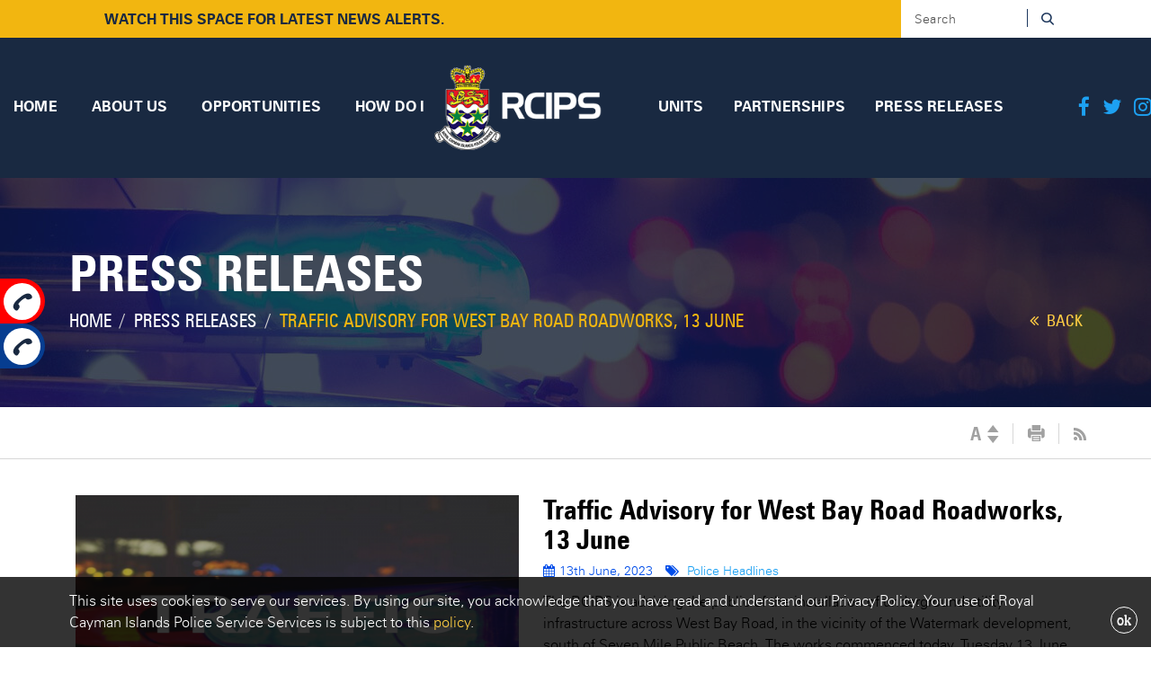

--- FILE ---
content_type: text/html; charset=UTF-8
request_url: https://www.rcips.ky/traffic-advisory-for-west-bay-road-roadworks-13-june
body_size: 10548
content:
<!doctype html>
<html lang="en-US">
<head>
                    
    <!--<link rel="dns-prefetch" href="https://www.googletagmanager.com">-->
    <!-- Google Tag Manager -->
        <!-- Google Tag Manager -->
    <script nonce="RC6SzElV5xr1Xia1DYv0eA">(function(w,d,s,l,i){w[l]=w[l]||[];w[l].push({'gtm.start':
    new Date().getTime(),event:'gtm.js'});var f=d.getElementsByTagName(s)[0],
    j=d.createElement(s),dl=l!='dataLayer'?'&l='+l:'';j.async=true;j.src=
    'https://www.googletagmanager.com/gtm.js?id='+i+dl;f.parentNode.insertBefore(j,f);
    })(window,document,'script','dataLayer','GTM-P2QWL5KM');</script>
    <!-- End Google Tag Manager -->
    
    <meta charset="UTF-8"/>
    <meta http-equiv="X-UA-Compatible" content="IE=edge"/>
        <meta name="viewport" content="width=device-width, initial-scale=1.0, maximum-scale=1, user-scalable=0"/>
    <meta name="apple-itunes-app" content="app-id=1442560105">
    <meta name="google-play-app" content="app-id=ky.rcips">
    <link rel="stylesheet" href="https://www.rcips.ky/Themes/ThemeDefault/css/jquery.smartbanner.css" type="text/css" media="screen">
            <title>Traffic Advisory for West Bay Road Roadworks, 13 June - Royal Cayman Islands Police Service</title>
        <meta name="description" content="The RCIPS is advising the public of the installation of underground utility infrastructure across West Bay Road, in the vicinity of the Watermark development, s">
    <meta name="keywords" content="News Cayman Islands, RCIPS press release, Cayman Islands police news">
        <meta name="Monitoring" content="NetcluesMonitoringRCIPS">
    <link rel="canonical" href="https://www.rcips.ky/traffic-advisory-for-west-bay-road-roadworks-13-june">
        
        <meta property="og:image" content="https://www.rcips.ky/cache/News/600_315/traffic_post1686669254.png">
    <meta property="og:image:type" content="image/png">
    <meta name="twitter:image" content="https://www.rcips.ky/cache/News/600_315/traffic_post1686669254.png">
    <meta property="og:image:width" content="600">
    <meta property="og:image:height" content="315">
        <meta property="fb:app_id" content="657753978424675"/>
    <meta property="og:title" content="Traffic Advisory for West Bay Road Roadworks, 13 June">
    <meta property="og:locale" content="en_US">
    <meta property="og:url" content="https://www.rcips.ky/traffic-advisory-for-west-bay-road-roadworks-13-june">
    <meta property="og:site_name" content="Royal Cayman Islands Police Service">
    <meta property="og:description" content="The RCIPS is advising the public of the installation of underground utility infrastructure across West Bay Road, in the vicinity of the Watermark development, s">
    <meta property="og:type" content="website">
     
    <meta name="twitter:site" content="' . SITE_NAME . '">
    <meta name="twitter:creator" content="' . SITE_NAME . '">
    <meta name="twitter:title" content="Traffic Advisory for West Bay Road Roadworks, 13 June">
    <meta name="twitter:description" content="The RCIPS is advising the public of the installation of underground utility infrastructure across West Bay Road, in the vicinity of the Watermark development, s">
        
        <link rel="stylesheet" href="https://www.rcips.ky/Themes/ThemeDefault/css/main.css"/>
        <link rel="stylesheet" href="https://www.rcips.ky/Themes/ThemeDefault/css/print.css"/>
    
    <link rel="shortcut icon" href="https://www.rcips.ky/Themes/ThemeDefault/images/favicon.ico" type="image/x-icon"/>
    <link rel="apple-touch-icon" sizes="144x144" href="https://www.rcips.ky/Themes/ThemeDefault/images/apple-touch-icon-144.png"/>
    <link rel="apple-touch-icon" sizes="114x114" href="https://www.rcips.ky/Themes/ThemeDefault/images/apple-touch-icon-114.png"/>
    <link rel="apple-touch-icon" sizes="72x72" href="https://www.rcips.ky/Themes/ThemeDefault/images/apple-touch-icon-72.png"/>
    <link rel="apple-touch-icon" sizes="57x57" href="https://www.rcips.ky/Themes/ThemeDefault/images/apple-touch-icon-57.png"/>
    
    <script nonce="RC6SzElV5xr1Xia1DYv0eA">
        var csrf_srm_Name = "csrf_rps";
        var csrf_srm_value = "221a93a3bd41e1c814699dc1f5014d65";
        var SITE_PATH = "https://www.rcips.ky/";
        var RECORD_ID = "2394"; 
    </script> 
        <script src="https://www.rcips.ky/Themes/ThemeDefault/js/jquery.min.js" nonce='RC6SzElV5xr1Xia1DYv0eA'></script>
    <script src="https://www.rcips.ky/Themes/ThemeDefault/js/common-260224.js" nonce='RC6SzElV5xr1Xia1DYv0eA'></script>
    </head>

<body class="sticky-header admin-bar title_pattern_01">
        <!-- Google Tag Manager (noscript) -->
    <noscript><iframe src="https://www.googletagmanager.com/ns.html?id=GTM-P2QWL5KM"
    height="0" width="0" style="display:none;visibility:hidden"></iframe></noscript>
    <!-- End Google Tag Manager (noscript) -->

    <div id="dvprocessing" class="lds-css" style="display: none; z-index: 999999; opacity: 0.7; background: rgb(0, 0, 0); position: fixed; width: 100%; height: 100%;">
        <div id="dimmer"  class="dimmer lds-double-ring" style="z-index: 13;" >
            <div></div>
            <div></div>
        </div>
    </div>
      
        <div class="panel_fixed ">
        <div class="emg_call bg_1">
            <h4><span>Emergency</span><a title="Emergency" href="tel:911">9-1-1</a></h4>
            <i class="icon phone-icon"></i>
        </div>
        <div class="emg_call bg_2">
            <h4><span>Non Emergency</span><a title="Non Emergency" href="tel:+1(345)949-4222">+1 (345) 949-4222</a></h4>
            <i class="icon phone-icon"></i>
        </div>
    </div>
            
            <script nonce="RC6SzElV5xr1Xia1DYv0eA">
$(document).ready(function() {
    $('#frmsearch').removeAttr("novalidate");
    // $('a[href="#"]').click(function(e) {
    //   e.preventDefault ? e.preventDefault() : e.returnValue = false;
    // });
});

$(document).on("click","#click-search", function() {
    var Search = $('#searchFld').val();
    if (Search == '') {
        $("#searchFld").focus();
        $('#SearchErrorMsg').html('Please enter search value.');
        $('#confirm').modal({
            backdrop: 'static',
            keyboard: false
        });
        return false;
    } else if (Search != '') {
        var valid = validateXSSInput(Search);
        if (valid == false) {
            $("#searchFld").focus();
            $('#SearchErrorMsg').html('Please enter valid input.');
            $('#confirm').modal({
                backdrop: 'static',
                keyboard: false
            });
            return false;
        } else {
            return true;
        }
    }
});
</script>

    <div id="buorg" class="buorg">
        <div class="buorg01">
            <div class="buorg02"><img src="https://www.rcips.ky/Themes/ThemeDefault/images/dialog-warning.png" class="buorg-img" alt="Warning"/>&nbsp;<strong>For a better experience on RCIPS,</strong> <a href="https://windows.microsoft.com/en-us/internet-explorer/download-ie" title="update your browser" class="buorg03"  style="cursor:pointer" target="_blank"><strong>UPDATE YOUR BROWSER.</strong></a> </div>
        </div>
    </div>
    <div class="animated bounce" id="back_top" title="Top" ><i class="fa"></i></div>
<section id="wrapper">
    <header id="header_main" class="header">
        <div class="heaer-top" >
            <div class="row">
                <div class="container-fluid clearfix">
                    <div class="heder_alert">
                        <div id="newsData" class="rows newsCss111"></div>
                                                <ul class="newsTicker">
                                                      
                        </ul>
                                                                            <ul>
                                <li class="news-item" >
                                    <div class="crimebox clearfix">
                                        <div class="crime_alert no-alert" style="background:#f2b610;">
                                            <span class="crm_title"><a href="javascript:void(0);">&nbsp;</a></span>
                                        </div>
                                        <div class="crime_right">
                                            <span class="report_wknd">
                                                                                                watch this space for latest news alerts.
                                            </span>
                                        </div>	
                                    </div>
                                </li>
                            </ul>
                                            </div>    
                    <div class="head-search">
                        <div class="form-group">
                            <form action="https://www.rcips.ky/search" name="frmsearch" id="frmsearch" method="POST" accept-charset="utf-8">
<input type="hidden" name="csrf_rps" value="221a93a3bd41e1c814699dc1f5014d65" style="display:none;" />
                            <input class="form-control" type="text" value="" placeholder="Search" name="searchFld" id="searchFld" maxlength="500" autocomplete="off" required/>
                                                        <button class="btn" id="click-search" type="submit" title="Search"><i class="sprite search-icon"></i></button>
                            </form>    
                        </div>
                    </div>	
                </div>
            </div>	
        </div>
        <div class="header_nav ">
            <div class="container clearfix">
                <button id="nav-mobile-btn"><span></span><span></span><span></span></button>
                <div class="logo_div" itemtype="http://schema.org/Organization" itemscope="">
                    <meta itemprop="name" content="Royal Cayman Islands Police Service">
                    <meta itemprop="address" content="80 Shedden Road, Amerigo Building, George Town - 244-2900">
                    <meta itemprop="telephone" content="+1 (345) 949-4222">
                    <a href="https://www.rcips.ky/" title="Royal Cayman Islands Police Service">
                        <img src="https://www.rcips.ky/Themes/ThemeDefault/images/logo.png" alt="Royal Cayman Islands Police Service" class="logo-img">
                        <img src="https://www.rcips.ky/Themes/ThemeDefault/images/sticky-logo.png" alt="Royal Cayman Islands Police Service" class="sticky-logo">
                    </a>
                </div>
                <div class="head_social">
                                            <a title="Facebook" href="https://www.facebook.com/RCIPS" target="_blank"><i class="fa fa-facebook"></i></a>
                                           
                        <a title="Twitter" href="https://twitter.com/Policing_Cayman" target="_blank"><i class="fa fa-twitter"></i></a>
                        

                       
                        <a title="Instagram" href="https://www.instagram.com/rcips_cayman/" target="_blank"><i class="fa fa-instagram"></i></a>
                      

                       
                        <a title="LinkedIn" href="https://in.linkedin.com/company/royal-cayman-islands-police-service" target="_blank"><i class="fa fa-linkedin"></i></a>
                     


                </div>
                <nav class="navbar navdiv">
                    <ul class="nav navbar-nav" id="menu-main-menu"><li class=""><a class=" link" title="Home" href="https://www.rcips.ky/"><span>Home</span></a></li><li class="dropdown mobile-click  "><a  class=" dropdown-toggle link" title="About Us" href="https://www.rcips.ky/about/"><span>About Us</span><span class="mobile-expand"><i class="fa fa-plus"></i></span></a><ul class="dropdown-menu"><li class=''><a class=' link' href='https://www.rcips.ky/about/' title="Introduction" >Introduction</a></li><li class=''><a class=' link' href='https://www.rcips.ky/about/vision-mission-values/' title="Vision, Mission &amp; Values" >Vision, Mission &amp; Values</a></li><li class=''><a class=' link' href='https://www.rcips.ky/about/organisational-chart/' title="Organisational Chart" >Organisational Chart</a></li><li class=''><a class=' link' href='https://www.rcips.ky/about/organisational-documents/' title="Organisational Documents" >Organisational Documents</a></li><li class=''><a class=' link' href='https://www.rcips.ky/about/history-of-the-rcips/' title="History of RCIPS" >History of RCIPS</a></li><li class=''><a class=' link' href='https://www.rcips.ky/about/police-officer/' title="Senior Command Team" >Senior Command Team</a></li></ul></li><li class="dropdown mobile-click "><a  class=" dropdown-toggle link" title="Opportunities" href="javascript:void(0);"><span>Opportunities</span><span class="mobile-expand"><i class="fa fa-plus"></i></span></a><ul class="dropdown-menu"><li class=""><a class="link " title="Local Officer Recruitment" href="https://www.rcips.ky/newrecruits"><span>Local Officer Recruitment</span></a></li><li class=""><a class="link " title="Experienced Officer Recruitment" href="https://www.rcips.ky/experienced-officer-recruitment"><span>Experienced Officer Recruitment</span></a></li><li class=""><a class="link " title="Special Constable Recruitment" href="https://www.rcips.ky/specialconstables"><span>Special Constable Recruitment</span></a></li><li class=""><a class="link " title="Other Vacancies" href="https://www.rcips.ky/other-vacancies"><span>Other Vacancies</span></a></li><li class=""><a class="link " title="Human Resources Unit" href="https://www.rcips.ky/human-resources-professional-development"><span>Human Resources Unit</span></a></li></ul><li class="dropdown mobile-click  "><a  class=" dropdown-toggle link " title="How Do I" href="javascript:void(0);"><span>How Do I</span><span class="mobile-expand"><i class="fa fa-plus"></i></span></a><ul class="dropdown-menu"><li class=""><a class="link " title="Check the status of my case?" href="https://www.rcips.ky/victim-contact-centre-and-victim-care-policy" target="_self"><span>Check the status of my case?</span></a></li><li class=""><a class="link " title="General Info &amp; FAQ" href="https://www.rcips.ky/faq/" target="_self"><span>General Info & FAQ</span></a></li><li class=""><a class="link " title="Obtain a Police Clearance Certificate?" href="https://www.rcips.ky/forms/" target="_self"><span>Obtain a Police Clearance Certificate?</span></a></li><li class=""><a class="link " title="Obtain a Traffic Accident Report?" href="https://www.rcips.ky/traffic-record-application-form" target="_self"><span>Obtain a Traffic Accident Report?</span></a></li><li class=""><a class="link " title="Obtain a copy of a Police Report?" href="https://www.rcips.ky/application-for-police-report" target="_self"><span>Obtain a copy of a Police Report?</span></a></li><li class=""><a class="link " title="Request road closures for an event?" href="https://www.rcips.ky/public-procession-application-form" target="_self"><span>Request road closures for an event?</span></a></li><li class=""><a class="link " title="Anonymously Submit a Tip?" href="https://www.rcips.ky/submit-a-tip" target="_self"><span>Anonymously Submit a Tip?</span></a></li><li class=""><a class="link " title="Apply to be a Local Constable?" href="https://www.rcips.ky/newrecruits" target="_self"><span>Apply to be a Local Constable?</span></a></li><li class=""><a class="link " title="Make a Freedom of Information Request?" href="https://www.rcips.ky/foi-data-protection" target="_self"><span>Make a Freedom of Information Request?</span></a></li><li class=""><a class="link " title="Make a complaint against a Police Officer?" href="https://www.rcips.ky/complaints-against-police-officers" target="_self"><span>Make a complaint against a Police Officer?</span></a></li><li class=""><a class="link " title="Find Crime Prevention and Safety Tips?" href="https://www.rcips.ky/crime-prevention" target="_self"><span>Find Crime Prevention and Safety Tips?</span></a></li><li class=""><a class="link " title="Provide Feedback to the RCIPS?" href="https://www.rcips.ky/how-do-i/community-feedback-to-the-rcips/" target="_self"><span>Provide Feedback to the RCIPS?</span></a></li></ul><li class="dropdown mobile-click crime_mrg "><a  class=" dropdown-toggle link " title="Units" href="javascript:void(0);"><span>Units</span><span class="mobile-expand"><i class="fa fa-plus"></i></span></a><ul class="dropdown-menu"><li class=""><a class="link " title="Organisational Chart" href="https://www.rcips.ky/organisational-chart"><span>Organisational Chart</span></a></li><li class=""><a class="link " title="Uniform Operations" href="https://www.rcips.ky/uniform-operations"><span>Uniform Operations</span></a></li><li class=""><a class="link " title="Criminal Investigations" href="https://www.rcips.ky/criminal-investigation"><span>Criminal Investigations</span></a></li><li class=""><a class="link " title="Specialist Operations" href="https://www.rcips.ky/specialist-operations"><span>Specialist Operations</span></a></li><li class=""><a class="link " title="Management" href="https://www.rcips.ky/management"><span>Management</span></a></li></ul><li class="dropdown mobile-click  "><a  class=" dropdown-toggle link" title="Partnerships" href="javascript:void(0);"><span>Partnerships</span><span class="mobile-expand"><i class="fa fa-plus"></i></span></a><ul class="dropdown-menu"><li class=''><a class=' link' href='https://www.rcips.ky/partnership/overview/' title="Overview" >Overview</a></li><li class=''><a class=' link' href='https://www.rcips.ky/partnership/gunamnesty/' title="RCIPS Gun Amnesty 2024" >RCIPS Gun Amnesty 2024</a></li><li class=''><a class=' link' href='https://www.rcips.ky/partnership/cayman-crime-stoppers/' title="Cayman Crime Stoppers" >Cayman Crime Stoppers</a></li><li class=''><a class=' link' href='https://www.rcips.ky/partnership/youth-outreach/' title="Youth Outreach" >Youth Outreach</a></li><li class=''><a class=' link' href='https://www.rcips.ky/partnership/road-safety/' title="Road Safety" >Road Safety</a></li><li class=''><a class=' link' href='https://www.rcips.ky/partnership/child-protection/' title="Child Protection" >Child Protection</a></li><li class=''><a class=' link' href='https://www.rcips.ky/partnership/special-olympics/' title="Special Olympics" >Special Olympics</a></li></ul></li><li class=" "><a class="link" title="Press Releases" href="https://www.rcips.ky/news/"><span>Press Releases</span></a></li></ul><ul class="dropdown-menu"><li class=''><a class=' link' href='https://www.rcips.ky/about/' title="Introduction" >Introduction</a></li><li class=''><a class=' link' href='https://www.rcips.ky/about/vision-mission-values/' title="Vision, Mission &amp; Values" >Vision, Mission &amp; Values</a></li><li class=''><a class=' link' href='https://www.rcips.ky/about/organisational-chart/' title="Organisational Chart" >Organisational Chart</a></li><li class=''><a class=' link' href='https://www.rcips.ky/about/organisational-documents/' title="Organisational Documents" >Organisational Documents</a></li><li class=''><a class=' link' href='https://www.rcips.ky/about/history-of-the-rcips/' title="History of RCIPS" >History of RCIPS</a></li><li class=''><a class=' link' href='https://www.rcips.ky/about/police-officer/' title="Senior Command Team" >Senior Command Team</a></li></ul><ul class="dropdown-menu"><li class=''><a class=' link' href='https://www.rcips.ky/opportunities/newrecruits/' title="Local Officer Recruitment" >Local Officer Recruitment</a></li></ul><ul class="dropdown-menu"><li class=''><a class=' link' href='https://www.rcips.ky/how-do-i/victim-contact-centre-and-victim-care-policy/' title="Check the status of my case?" >Check the status of my case?</a></li><li class=''><a class=' link' href='https://www.rcips.ky/how-do-i/victim-contact-centre-and-victim-care-policy/' title="Check the status of my case?" >Check the status of my case?</a></li><li class='dropdown '..''><a class=' dropdown-toggle' href='https://www.rcips.ky/how-do-i/green-iguana-cull/' title="Apply for a Special License for the 2018-2019 Green Iguana Cull?" >Apply for a Special License for the 2018-2019 Green Iguana Cull?</a><ul class='dropdown-menu'><li class=''><a class=' link' href='https://www.rcips.ky/how-do-i/green-iguana-cull/' title="Apply for a Special License for the 2018-2019 Green Iguana Cull?" >Apply for a Special License for the 2018-2019 Green Iguana Cull?</a></li></ul></li><li class=''><a class=' link' href='https://www.rcips.ky/how-do-i/community-feedback-to-the-rcips/' title="Provide Feedback to the RCIPS?" >Provide Feedback to the RCIPS?</a></li><li class=''><a class=' link' href='https://www.rcips.ky/how-do-i/submit-a-tip/' title="Anonymously Report a Crime or Submit a Tip?" >Anonymously Report a Crime or Submit a Tip?</a></li></ul><ul class="dropdown-menu"><li class=''><a class=' link' href='https://www.rcips.ky/partnership/overview/' title="Overview" >Overview</a></li><li class=''><a class=' link' href='https://www.rcips.ky/partnership/gunamnesty/' title="RCIPS Gun Amnesty 2024" >RCIPS Gun Amnesty 2024</a></li><li class=''><a class=' link' href='https://www.rcips.ky/partnership/cayman-crime-stoppers/' title="Cayman Crime Stoppers" >Cayman Crime Stoppers</a></li><li class=''><a class=' link' href='https://www.rcips.ky/partnership/youth-outreach/' title="Youth Outreach" >Youth Outreach</a></li><li class=''><a class=' link' href='https://www.rcips.ky/partnership/road-safety/' title="Road Safety" >Road Safety</a></li><li class=''><a class=' link' href='https://www.rcips.ky/partnership/child-protection/' title="Child Protection" >Child Protection</a></li><li class=''><a class=' link' href='https://www.rcips.ky/partnership/special-olympics/' title="Special Olympics" >Special Olympics</a></li></ul>                </nav>
                <div class="mobile_search">				
                    <a title="Search" href="javascript:void(0);" data-toggle="modal" data-target="#search_icon">
                        <i class="sprite search-icon"></i>
                    </a>
                </div>				
            </div>
        </div>	
    </header>        <div class="banner banner_section inner-banner">
     
        <div id="myCarousel" class="carousel slide">
            <div class="carousel-inner">
                <div class="item active">
                    <div class="fill" style="background-image: url('https://www.rcips.ky/Themes/ThemeDefault/images/inner-banner.jpg');"></div>                
                </div>
            </div>
        </div>
        
    <div class="page-title">
        <div class="container">
            <div class="row">
                <div class="col-sm-12">
                    <h1>Press Releases</h1>
                </div>
                <div class="col-sm-9">
                    <ol class="breadcrumb hidden-xs">
                        <li><a title="Home" href="https://www.rcips.ky/">Home</a></li>
                                                                                    <li><a class="link" href="https://www.rcips.ky/news" title="Press Releases">Press Releases</a></li> 
                                                                                    <li>Traffic Advisory for West Bay Road Roadworks, 13 June</li>
                                                </ol>
                </div>
                <div class="col-md-3 text-right">
                                            <a href="#!" title="Back" class="back_to_listing">
                            <i class="fa fa-angle-double-left"></i> BACK
                        </a>
                                            
                    <script nonce="RC6SzElV5xr1Xia1DYv0eA">
                        if (history.length <= 1) {
                            $('.back_to_listing').hide();
                        }
                        $(document).on('click', '.back_to_listing', function(e) {
                            javascript:window.history.back();
                        });
                    </script>
                </div>
            </div>
        </div>
    </div>
</div>
    <div class="social-menu social_section">
        <div class="container">
            <div class="icon-menu">
                <ul class="text-right clearfix">
                    <li>
                        <span class="sort_div">						
                            <a id="btn-orig" class="sort_num" href="javascript:void(0);">A</a> 
                            <a id="btn-decrease" class="sort_ic sort_ic1 sprite"href="javascript:void(0);"></a> 						
                            <a id="btn-increase" class="sort_ic sort_ic2 sprite" href="javascript:void(0);"></a>
                        </span>
                    </li>
                    <li><a title="Printer" class="printer print-rc-page" href="javascript:void(0);"><i class="sprite icon-printer"></i></a></li>
                                                                    <li><a title="RSS" class="rss" href="https://www.rcips.ky/news/feed" target="_blank"><i class="sprite icon-rss"></i></a></li>
                                    </ul>           
            </div>  
        </div>  
    </div>
<script nonce="RC6SzElV5xr1Xia1DYv0eA">
    function myPrint() {
    
    // Add Image Element
                var BgImg = $('.bgimg').css("background-image");
        if( $('.bgimg').css("background-image") !=  "none" && typeof BgImg != 'undefined'){     
            $('.thumbnail').prepend('<img src="'+$('.bgimg').css("background-image").replace(/"/g,"").replace(/url\(|\)$/ig, "")+'">');
        }
        
        
            $('#gridbody').find('div').each(function(){
            if( $(this).css("background-image") !=  "none"){                
                $(this).children('.thumbnail').children().prepend('<img style="display: block;position: absolute;" src="'+$(this).css("background-image").replace(/"/g,"").replace(/url\(|\)$/ig, "")+'">');
            }
        });
       
    
    javascript:window.print();
    // Remove Image Element
                if( $('.bgimg').css("background-image") !=  "none"){     
            $('.thumbnail').children('img').remove();
        }
                    $('#gridbody').find('div').each(function(){
            if( $(this).css("background-image") !=  "none"){                
                $(this).children('.thumbnail').children('a').children('img').remove();
            }
        });
        }
     
    $(document).on('click', '.print-rc-page', function(e) {
        myPrint();
    });
</script>          
        <script nonce="RC6SzElV5xr1Xia1DYv0eA">    
    CommonUpdatePagesHit(RECORD_ID,'News');
</script>
<section class="inner_section">

	<div class="container">
		<div class="row">
			<div class="cms news_detail">
				<div class="col-md-12">
				                                        
					<div class="newsdtl_img">
											    <div class="thumbnail_container bgimg caption_container">
							<div class="thumbnail">
							    <img src="https://www.rcips.ky/cache/News/600px_400px/traffic_post1686669254.png" alt="Traffic Advisory for West Bay Road Roadworks, 13 June" title="">	
							</div>
						</div>
					</div>
                					<h2>Traffic Advisory for West Bay Road Roadworks, 13 June</h2>
                                        					
					<div class="news_date"><i class="fa fa-calendar"></i>13th June, 2023                        <span><i class="fa fa-tags"></i>
                                                        <a href="https://www.rcips.ky/news/police-headlines">Police Headlines</a>
                                                    </span>
                    </div>
                    <div class="cms_caption">                   
					<p><p>The RCIPS is advising the public of the installation of underground utility infrastructure across West Bay Road, in the vicinity of the Watermark development, south of Seven Mile Public Beach. The works&nbsp;commenced today, Tuesday&nbsp;13 June, at 8:30AM, and continue for approximately 3 to 5 days. During this time motorists travelling in the area are asked to exercise caution and should expect potential delays due to possible obstructions and partial lane closures.</p>

<p>&nbsp;</p>

<p>Motorists are advised to utilise the Esterley Tibbetts Highway as an alternative if possible during these times.</p></p>
					</div>
				</div>
			</div>
		</div>
	</div>	
    </section>
<hr class="client_divider">        
<script nonce="RC6SzElV5xr1Xia1DYv0eA">
    function validateEmail(email) {
        var re = /^(([^<>()[\]\\.,;:\s@\"]+(\.[^<>()[\]\\.,;:\s@\"]+)*)|(\".+\"))@((\[[0-9]{1,3}\.[0-9]{1,3}\.[0-9]{1,3}\.[0-9]{1,3}\])|(([a-zA-Z\-0-9]+\.)+[a-zA-Z]{2,}))$/;
        return re.test(email);
    }
    
    </script>

<div class="client_section">
    <div class="container">
        <div class="client_slide animate fadeInUp">
			<div class="owl-carousel owl-theme">
                            				<div class="item">
					<div class="clnt_image">
						<div class="thumbnail_container">
							<div class="thumbnail">
								<a href="https://report.iwf.org.uk/ky" title="IWF" target="_blank">
									<img src="https://www.rcips.ky/cache/Sponsor/237px_78px/client_img115089346101513672158.png" alt="IWF">																	
								</a>
							</div>
						</div>
					</div>
				</div>
                            				<div class="item">
					<div class="clnt_image">
						<div class="thumbnail_container">
							<div class="thumbnail">
								<a href="https://www.rcips.ky/partnership/road-safety/" title="Street Skill" target="_blank">
									<img src="https://www.rcips.ky/cache/Sponsor/237px_78px/client_img21508934630.png" alt="Street Skill">																	
								</a>
							</div>
						</div>
					</div>
				</div>
                            				<div class="item">
					<div class="clnt_image">
						<div class="thumbnail_container">
							<div class="thumbnail">
								<a href="https://www.rcips.ky/app" title="Download the RCIPS App" target="_blank">
									<img src="https://www.rcips.ky/cache/Sponsor/237px_78px/download-app1543471919.png" alt="Download the RCIPS App">																	
								</a>
							</div>
						</div>
					</div>
				</div>
                            				<div class="item">
					<div class="clnt_image">
						<div class="thumbnail_container">
							<div class="thumbnail">
								<a href="https://caymancrimestoppers.com/" title="Cayman Crime Stoppers" target="_blank">
									<img src="https://www.rcips.ky/cache/Sponsor/237px_78px/ccs_logo1682544512.jpg" alt="Cayman Crime Stoppers">																	
								</a>
							</div>
						</div>
					</div>
				</div>
                            				<div class="item">
					<div class="clnt_image">
						<div class="thumbnail_container">
							<div class="thumbnail">
								<a href="https://www.rcips.ky/partnership/special-olympics/" title="Law Enforcement Torch Run" target="_blank">
									<img src="https://www.rcips.ky/cache/Sponsor/237px_78px/letr_mark_cayman_islands_color1526651823.png" alt="Law Enforcement Torch Run">																	
								</a>
							</div>
						</div>
					</div>
				</div>
                            				<div class="item">
					<div class="clnt_image">
						<div class="thumbnail_container">
							<div class="thumbnail">
								<a href="http://ndc.ky/dd-purple-ribbon-bus.html" title="Arrive Alive 345" target="_blank">
									<img src="https://www.rcips.ky/cache/Sponsor/237px_78px/arrivealive3451639687557.png" alt="Arrive Alive 345">																	
								</a>
							</div>
						</div>
					</div>
				</div>
                                                    </div>	
		</div>
    </div>
</div>

<footer class="footer">
	<div class="main-footer">
		<div class="container">
			
			<div class="bottom-footer clearfix">
				<div class="foot_district animate fadeInUp">
					<h3>Police Stations And Other Locations</h3>
					<div class="row dist_row">
                                                        <div class="col-md-4 col-sm-6 col-xs-6 col-xs-small">
                                    <div class="contact_info">
                                        <h4>George Town</h4>
                                        <div class="add_info address">
                                            <i class="sprite fa_map"></i>
                                            <p>69A Elgin Avenue<br />
George Town</p>
                                        </div>
                                        <div class="add_info phone">
                                            <i class="sprite fa_phone"></i>
                                            <p class="phn">
                                                <a href="tel:+1(345)949-4222" title="Call us on: +1 (345) 949-4222">+1 (345) 949-4222</a>
                                            </p>
                                        </div>
                                                                            </div>
                                </div>
                                                        <div class="col-md-4 col-sm-6 col-xs-6 col-xs-small">
                                    <div class="contact_info">
                                        <h4>Police Headquarters</h4>
                                        <div class="add_info address">
                                            <i class="sprite fa_map"></i>
                                            <p>Royal Bank of Canada Building, 4th Floor<br />
24 Shedden Road<br />
George Town</p>
                                        </div>
                                        <div class="add_info phone">
                                            <i class="sprite fa_phone"></i>
                                            <p class="phn">
                                                <a href="tel:+1(345)244-2900" title="Call us on: +1 (345) 244-2900">+1 (345) 244-2900</a>
                                            </p>
                                        </div>
                                                                            </div>
                                </div>
                                                        <div class="col-md-4 col-sm-6 col-xs-6 col-xs-small">
                                    <div class="contact_info">
                                        <h4>West Bay</h4>
                                        <div class="add_info address">
                                            <i class="sprite fa_map"></i>
                                            <p>242 West Church Street<br />
West Bay</p>
                                        </div>
                                        <div class="add_info phone">
                                            <i class="sprite fa_phone"></i>
                                            <p class="phn">
                                                <a href="tel:+1(345)949-3999" title="Call us on: +1 (345) 949-3999">+1 (345) 949-3999</a>
                                            </p>
                                        </div>
                                                                            </div>
                                </div>
                                                        <div class="col-md-4 col-sm-6 col-xs-6 col-xs-small">
                                    <div class="contact_info">
                                        <h4>Bodden Town/Eastern Districts</h4>
                                        <div class="add_info address">
                                            <i class="sprite fa_map"></i>
                                            <p>445B Bodden Town Road<br />
Bodden Town</p>
                                        </div>
                                        <div class="add_info phone">
                                            <i class="sprite fa_phone"></i>
                                            <p class="phn">
                                                <a href="tel:+1(345)947-2220" title="Call us on: +1 (345) 947-2220">+1 (345) 947-2220</a>
                                            </p>
                                        </div>
                                                                            </div>
                                </div>
                                                        <div class="col-md-4 col-sm-6 col-xs-6 col-xs-small">
                                    <div class="contact_info">
                                        <h4>Cayman Islands Detention Centre</h4>
                                        <div class="add_info address">
                                            <i class="sprite fa_map"></i>
                                            <p>73 Fairbanks Road,<br />
George Town <br />
Cayman Islands</p>
                                        </div>
                                        <div class="add_info phone">
                                            <i class="sprite fa_phone"></i>
                                            <p class="phn">
                                                <a href="tel:949-7836" title="Call us on: 949-7836">949-7836</a>
                                            </p>
                                        </div>
                                                                            </div>
                                </div>
                                                        <div class="col-md-4 col-sm-6 col-xs-6 col-xs-small">
                                    <div class="contact_info">
                                        <h4>East End</h4>
                                        <div class="add_info address">
                                            <i class="sprite fa_map"></i>
                                            <p>460 Austin Conolly Drive<br />
East End</p>
                                        </div>
                                        <div class="add_info phone">
                                            <i class="sprite fa_phone"></i>
                                            <p class="phn">
                                                <a href="tel:+1(345)947-7411" title="Call us on: +1 (345) 947-7411">+1 (345) 947-7411</a>
                                            </p>
                                        </div>
                                                                            </div>
                                </div>
                                                        <div class="col-md-4 col-sm-6 col-xs-6 col-xs-small">
                                    <div class="contact_info">
                                        <h4>Cayman Brac</h4>
                                        <div class="add_info address">
                                            <i class="sprite fa_map"></i>
                                            <p>Unit 6 Kirkconnell Office Centre<br />
20 Kirkconnell Street<br />
Cayman Brac</p>
                                        </div>
                                        <div class="add_info phone">
                                            <i class="sprite fa_phone"></i>
                                            <p class="phn">
                                                <a href="tel:+1(345)948-0331" title="Call us on: +1 (345) 948-0331">+1 (345) 948-0331</a>
                                            </p>
                                        </div>
                                                                            </div>
                                </div>
                                                        <div class="col-md-4 col-sm-6 col-xs-6 col-xs-small">
                                    <div class="contact_info">
                                        <h4>North Side</h4>
                                        <div class="add_info address">
                                            <i class="sprite fa_map"></i>
                                            <p>53 Hutland Road<br />
North Side</p>
                                        </div>
                                        <div class="add_info phone">
                                            <i class="sprite fa_phone"></i>
                                            <p class="phn">
                                                <a href="tel:+1(345)947-2220" title="Call us on: +1 (345) 947-2220">+1 (345) 947-2220</a>
                                            </p>
                                        </div>
                                                                            </div>
                                </div>
                                                        <div class="col-md-4 col-sm-6 col-xs-6 col-xs-small">
                                    <div class="contact_info">
                                        <h4>Little Cayman</h4>
                                        <div class="add_info address">
                                            <i class="sprite fa_map"></i>
                                            <p>256 Spot Bay Road<br />
Little Cayman</p>
                                        </div>
                                        <div class="add_info phone">
                                            <i class="sprite fa_phone"></i>
                                            <p class="phn">
                                                <a href="tel:+1(345)948-0100" title="Call us on: +1 (345) 948-0100">+1 (345) 948-0100</a>
                                            </p>
                                        </div>
                                                                            </div>
                                </div>
                                                        <div class="col-md-4 col-sm-6 col-xs-6 col-xs-small">
                                    <div class="contact_info">
                                        <h4>RCIPS Business Centre</h4>
                                        <div class="add_info address">
                                            <i class="sprite fa_map"></i>
                                            <p>71 Eastern Avenue <br />
Crown Square Plaza Unit B5 <br />
George Town</p>
                                        </div>
                                        <div class="add_info phone">
                                            <i class="sprite fa_phone"></i>
                                            <p class="phn">
                                                <a href="tel:+1(345)649-4924" title="Call us on: +1 (345) 649-4924">+1 (345) 649-4924</a>
                                            </p>
                                        </div>
                                                                            </div>
                                </div>
                                                        <div class="col-md-4 col-sm-6 col-xs-6 col-xs-small">
                                    <div class="contact_info">
                                        <h4>Professional Standards Unit</h4>
                                        <div class="add_info address">
                                            <i class="sprite fa_map"></i>
                                            <p>71 Eastern Avenue <br />
Crown Square Plaza <br />
George Town</p>
                                        </div>
                                        <div class="add_info phone">
                                            <i class="sprite fa_phone"></i>
                                            <p class="phn">
                                                <a href="tel:+1(345)649-5304" title="Call us on: +1 (345) 649-5304">+1 (345) 649-5304</a>
                                            </p>
                                        </div>
                                                                            </div>
                                </div>
                                                        <div class="col-md-4 col-sm-6 col-xs-6 col-xs-small">
                                    <div class="contact_info">
                                        <h4>Traffic and Roads Policing</h4>
                                        <div class="add_info address">
                                            <i class="sprite fa_map"></i>
                                            <p>31 Lindhurst Road,<br />
George Town</p>
                                        </div>
                                        <div class="add_info phone">
                                            <i class="sprite fa_phone"></i>
                                            <p class="phn">
                                                <a href="tel:+1(345)649-6254" title="Call us on: +1 (345) 649-6254">+1 (345) 649-6254</a>
                                            </p>
                                        </div>
                                                                            </div>
                                </div>
                                                        <div class="col-md-4 col-sm-6 col-xs-6 col-xs-small">
                                    <div class="contact_info">
                                        <h4>RCIPS Protective Services/M.A.S.H</h4>
                                        <div class="add_info address">
                                            <i class="sprite fa_map"></i>
                                            <p>71 Eastern Avenue <br />
Crown Square Plaza <br />
George Town</p>
                                        </div>
                                        <div class="add_info phone">
                                            <i class="sprite fa_phone"></i>
                                            <p class="phn">
                                                <a href="tel:+1(345)649-9185" title="Call us on: +1 (345) 649-9185">+1 (345) 649-9185</a>
                                            </p>
                                        </div>
                                                                            </div>
                                </div>
                                                        <div class="col-md-4 col-sm-6 col-xs-6 col-xs-small">
                                    <div class="contact_info">
                                        <h4>Financial Crime Investigation Unit</h4>
                                        <div class="add_info address">
                                            <i class="sprite fa_map"></i>
                                            <p>Royal Bank of Canada Building, 2nd Floor<br />
24 Shedden Road<br />
George Town</p>
                                        </div>
                                        <div class="add_info phone">
                                            <i class="sprite fa_phone"></i>
                                            <p class="phn">
                                                <a href="tel:+1(345)949-8797" title="Call us on: +1 (345) 949-8797">+1 (345) 949-8797</a>
                                            </p>
                                        </div>
                                                                            </div>
                                </div>
                                                        <div class="col-md-4 col-sm-6 col-xs-6 col-xs-small">
                                    <div class="contact_info">
                                        <h4>Training and Development Unit</h4>
                                        <div class="add_info address">
                                            <i class="sprite fa_map"></i>
                                            <p>Governor's Square<br />
23 Lime Tree Bay Avenue<br />
West Bay</p>
                                        </div>
                                        <div class="add_info phone">
                                            <i class="sprite fa_phone"></i>
                                            <p class="phn">
                                                <a href="tel:+1(345)946-2012" title="Call us on: +1 (345) 946-2012">+1 (345) 946-2012</a>
                                            </p>
                                        </div>
                                                                            </div>
                                </div>
                                                        <div class="col-md-4 col-sm-6 col-xs-6 col-xs-small">
                                    <div class="contact_info">
                                        <h4>Cayman  Island Coast Guard</h4>
                                        <div class="add_info address">
                                            <i class="sprite fa_map"></i>
                                            <p>Hirst Road, <br />
Savannah Newlands</p>
                                        </div>
                                        <div class="add_info phone">
                                            <i class="sprite fa_phone"></i>
                                            <p class="phn">
                                                <a href="tel:+1(345)649-7710" title="Call us on: +1 (345) 649-7710">+1 (345) 649-7710</a>
                                            </p>
                                        </div>
                                                                            </div>
                                </div>
                        					</div>
				</div>
				<div class="foot_department animate fadeInUp">
					<h3>Other Departments</h3>
					<div class="clearfix"></div>
					<div class="footer_dep" style="height: auto;">
                                                        <div class="contact_info clearfix">
                                    <h4>Victim Contact Centre</h4>
                                    
                                    <div class="add_info phone fl">
                                        <i class="sprite fa_phone"></i>
                                        <p class="phn">
                                            <a href="tel:+1(345)649-2969" title="Call us on: +1 (345) 649-2969">+1 (345) 649-2969</a>
                                        </p>
                                    </div>
                                                                    </div>
                                                        <div class="contact_info clearfix">
                                    <h4>Multi-Agency Safeguarding Hub (M.A.S.H.)</h4>
                                    
                                    <div class="add_info phone fl">
                                        <i class="sprite fa_phone"></i>
                                        <p class="phn">
                                            <a href="tel:+1(345)945-0545" title="Call us on: +1 (345) 945-0545 ">+1 (345) 945-0545 </a>
                                        </p>
                                    </div>
                                                                    </div>
                                                        <div class="contact_info clearfix">
                                    <h4>Community Policing</h4>
                                    
                                    <div class="add_info phone fl">
                                        <i class="sprite fa_phone"></i>
                                        <p class="phn">
                                            <a href="tel:+1(345)949-4222" title="Call us on: +1 (345) 949-4222">+1 (345) 949-4222</a>
                                        </p>
                                    </div>
                                                                    </div>
                                                        <div class="contact_info clearfix">
                                    <h4>Criminal Investigation Unit</h4>
                                    
                                    <div class="add_info phone fl">
                                        <i class="sprite fa_phone"></i>
                                        <p class="phn">
                                            <a href="tel:+1(345)949-4222" title="Call us on: +1 (345) 949-4222">+1 (345) 949-4222</a>
                                        </p>
                                    </div>
                                                                    </div>
                                                        <div class="contact_info clearfix">
                                    <h4>Public Relations/Media</h4>
                                    
                                    <div class="add_info phone fl">
                                        <i class="sprite fa_phone"></i>
                                        <p class="phn">
                                            <a href="tel:+1(345)244-3004" title="Call us on: +1 (345) 244-3004">+1 (345) 244-3004</a>
                                        </p>
                                    </div>
                                                                    </div>
                                                        <div class="contact_info clearfix">
                                    <h4>Human Resources</h4>
                                    
                                    <div class="add_info phone fl">
                                        <i class="sprite fa_phone"></i>
                                        <p class="phn">
                                            <a href="tel:+1(345)244-2900" title="Call us on: +1 (345) 244-2900">+1 (345) 244-2900</a>
                                        </p>
                                    </div>
                                                                    </div>
                                                <div class="foot_logo hidden-xs">
					<a href="https://www.rcips.ky/" title="Royal Cayman Islands Police Service"><img src="https://www.rcips.ky/Themes/ThemeDefault/images/footer_logo.png" alt="Royal Cayman Islands Police Service"></a>
				</div>
                        <div class="topfoot_right hidden-xs">
                        <div class="contact_info social_info">
								<h4>Follow Us </h4>
								<ul class="clearfix">
                                    	                                   <li><a title="Facebook" href="https://www.facebook.com/RCIPS" target="_blank"><i class="fa fa-facebook"></i></a></li>
                                                                            
                                        <li><a title="Twitter" href="https://twitter.com/Policing_Cayman" target="_blank"><i class="fa fa-twitter"></i></a></li>
                                        
								</ul>
							</div>
                            </div>
                            <div class="clearfix"></div>

                            
					</div>
										<div class="foot_logo device-custom hidden-sm hidden-md hidden-lg">
					<a href="https://www.rcips.ky/" title="Royal Cayman Islands Police Service"><img src="https://www.rcips.ky/Themes/ThemeDefault/images/footer_logo.png" alt="Royal Cayman Islands Police Service"></a>
				</div>
				<div class="topfoot_right device-custom1 hidden-sm hidden-md hidden-lg">
                        <div class="contact_info social_info">
								<h4>Follow Us </h4>
								<ul class="clearfix">
                                    	                                   <li><a title="Facebook" href="https://www.facebook.com/RCIPS" target="_blank"><i class="fa fa-facebook"></i></a></li>
                                                                            
                                        <li><a title="Twitter" href="https://twitter.com/Policing_Cayman" target="_blank"><i class="fa fa-twitter"></i></a></li>
                                        
								</ul>
							</div>
                            </div>
				</div>
			</div>
			<div class="footer_menu animate fadeInLeft">
				<ul class="clearfix">
                                    <li><a class="" title="Partnerships" href="https://www.rcips.ky/partnership/">Partnerships</a></li><li><a class="" title="Community" href="https://www.rcips.ky/community/">Community</a></li><li><a class="" title="About Us" href="https://www.rcips.ky/about/">About Us</a></li><li><a class="" title="Press Releases" href="https://www.rcips.ky/news/">Press Releases</a></li><li><a class="" title="Faq" href="https://www.rcips.ky/faq/">Faq</a></li>                                </ul>
			</div>
		</div>
	</div>
	<div class="sub_footer">
        <div class="container clearfix">
            <div class="copyright animate fadeInLeft">Copyright &copy; 2026 Royal Cayman Islands Police Service. All Rights Reserved.</div>
            <div class="footnav animate fadeInUp">
                                <a href="https://www.rcips.ky/privacy" class="" title="Privacy Notice">Privacy Notice</a> 
                                                                <a title="Site Map" href="https://www.rcips.ky/sitemap" class="">Site Map</a>
                            </div>
            <div class="dev-by animate fadeInRight">Website Designed &amp; Developed By: <a class="netclues sprite" rel="nofollow" target="_blank" title="Netclues" href="https://www.netclues.com"></a></div>
        </div>
    </div>
</footer>
</section>

<!-- Search Popup Start -->	
<div class="searchbox_main">
	<div class="modal fade in" id="search_icon" role="dialog">
		<div class="modal-dialog">
		  <div class="modal-content">
			<div class="modal-header">
			  <button title="Close" type="button" class="close" data-dismiss="modal"><i class="fa fa-times"></i></button>
			  <h4 class="modal-title">Search Here</h4>
			</div>
			<div class="modal-body search_form">
                <form action="https://www.rcips.ky/search" name="frmMobileSearch" id="frmMobileSearch" method="POST" accept-charset="utf-8">
<input type="hidden" name="csrf_rps" value="221a93a3bd41e1c814699dc1f5014d65" style="display:none;" />
                <div class="form-group">
                    <input type="text" class="form-control" value="" placeholder="Search here" name="searchFld" id="searchFld_Footer" maxlength="500" autocomplete="off" required/>
                </div>
                <div class="form-groups">
					<div class="submit_btn">
						<button type="submit" class="btn btn-block" title="Submit">Submit</button>
					</div>
				</div>
                </form>			</div>        
		  </div>
		</div>
	</div>
</div>

<!-- Digital Signature begin -->
<!-- Digital Signature end -->

<div class="modal fade bd-example-modal-sm search_alert" tabindex="-1" role="dialog" id="confirm">
  <div class="modal-dialog modal-sm">
    <div class="modal-content">
        <button title="Close" type="button" class="btn btn-ylw close close-new" data-dismiss="modal"><i class="fa fa-times"></i></button>
        <div class="modal-body">
            <div class="container-fluid">
                <div class="row">
                    <div class="col-sm-12">
                        <p id="SearchErrorMsg">Please enter search value.</p>
                    </div>
                    <div class="col-sm-12 text-center">
                        <button title="Ok" type="button" class="btn btn-ylw" data-dismiss="modal">Ok</button>
                    </div>
                </div>
            </div>
        </div>        
    </div>
  </div>
</div>
<script nonce="RC6SzElV5xr1Xia1DYv0eA">
    $(document).ready(function() {
        $('.close').click(function() {
            $.cookie('visited', 'yes', {
                path: '/',
                expires: 1 // the number of days cookie  will be effective
            });
            $('.d-print-none').hide();
        });
        var visited = $.cookie('visited');
        if (visited != 'yes') {
            $("#div1").show();
        }
    });
</script>

<div class="d-print-none" id="div1" style="display:none;">  
        <div class="container clearfix">This site uses cookies to serve our services. By using our site, you acknowledge that you have read and understand our Privacy Policy. Your use of Royal Cayman Islands Police Service Services is subject to this <a href="https://www.rcips.ky/privacy" title="Privacy Policy">policy</a>.<div class="close fa fa-close" title="Close"></div></div> 
</div>
<script nonce="RC6SzElV5xr1Xia1DYv0eA">
    $(document).ready(function(){
        var frmMobileSearch = $('#frmMobileSearch');

        $.validator.addMethod("validatefromXSS", function(value, element) {
            return validateXSSInput(value);
        }, "Please enter valid input.");

        frmMobileSearch.validate({
            ignore: [],
            errorClass: "error help-block",
            rules: {
                searchFld: {
                    required: true,                    
                    validatefromXSS: true
                }                
            },
            messages: {
                searchFld: {
                    required: "Please enter search value."                    
                }                              
            },
            errorPlacement: function(error, element) {
                if (element.parent(".input-group").length > 0) {
                    error.insertAfter(element.parent(".input-group"));
                } else {
                    error.insertAfter(element);
                }
            }
        });
    });
</script>
    
    <script src="https://www.rcips.ky/Themes/ThemeDefault/js/ajaxfunction.js"></script>          
    <script src="https://www.rcips.ky/Themes/ThemeDefault/js/master.js"></script>
    <script src="https://www.rcips.ky/Themes/ThemeDefault/js/newsTicker.js"></script>
    <script data-main="https://www.rcips.ky/Themes/ThemeDefault/js/jquery.validate" src="https://www.rcips.ky/Themes/ThemeDefault/js/jquery.validatenew.js"></script>
        <script data-main="https://www.rcips.ky/Themes/ThemeDefault/js/validation_additional-methods" src="https://www.rcips.ky/Themes/ThemeDefault/js/validation_additional-methods.js"></script>
    <script data-main="https://www.rcips.ky/Themes/ThemeDefault/js/bootstrap-datepicker.js" src="https://www.rcips.ky/Themes/ThemeDefault/js/bootstrap-datepicker.js"></script>
                    <script nonce="RC6SzElV5xr1Xia1DYv0eA">
        $('.bg_1').click(function(){
            $('.bg_1').toggleClass('bg_1_open');
            $('.bg_2').removeClass('bg_2_open');
            return false
        });
        
        $('.bg_2').click(function(){
            $('.bg_2').toggleClass('bg_2_open');
            $('.bg_1').removeClass('bg_1_open');
            return false
        });
        
        $(function () {
            $('#newsList').newsTicker();
        });
        
        $(document).ready(function() {
            // Header Fixed	
            if ($(window).width() > 1199)
                        var headfix = $('header').height();
                        var headerheight = $('header').height(); {
                $(window).scroll(function() {
                    var scroll = $(window).scrollTop();
                    if (scroll > headfix) {
                        $('header').addClass('sticky1');
                    } else {
                        $('header').removeClass('sticky1');
                    }
                    if (scroll > headfix) {
                        $('header').addClass('sticky fadeInDown');
                    } else {
                        $('header').removeClass('sticky fadeInDown');
                    }
                    if (scroll > headfix) {
                        $('.banner').css({
                            'margin-top': headerheight + 'px'
                        })
                    } else {
                        $('.banner').css({
                            'margin-top': 0 + 'px'
                        })
                    }
                    if (scroll > headfix) {
                        $('.inner-banner').css({
                            'margin-top': headerheight + 'px'
                        })
                    } else {
                        $('.inner-banner').css({
                            'margin-top': 0 + 'px'
                        })
                    }
                    // if (scroll > headfix) {
                    //     $('.thankyou_page').css({
                    //         'margin-top': headerheight + 30 + 'px'
                    //     })
                    // } else {
                    //     $('.thankyou_page').css({
                    //         'margin-top': 30 + 'px'
                    //     })
                    // }
                });
            }
        });
    </script>
                <script src="https://www.rcips.ky/Themes/ThemeDefault/js/jquery.smartbanner.js"></script>
    <script nonce="RC6SzElV5xr1Xia1DYv0eA">
        $(document).ready(function() {
            $.smartbanner({
                title: 'RCIPS',
                author: 'Royal Cayman Islands Police Service',
            });
        });
    </script>
    </body>

</html>




--- FILE ---
content_type: text/css
request_url: https://www.rcips.ky/Themes/ThemeDefault/css/main.css
body_size: 67860
content:
html {
	font-family: sans-serif;
	-webkit-text-size-adjust: 100%;
	-ms-text-size-adjust: 100%
}

body {
	margin: 0
}

article,
aside,
details,
figcaption,
figure,
footer,
header,
hgroup,
main,
menu,
nav,
section,
summary {
	display: block
}

audio,
canvas,
progress,
video {
	display: inline-block;
	vertical-align: baseline
}

audio:not([controls]) {
	display: none;
	height: 0
}

[hidden],
template {
	display: none
}

a {
	background-color: transparent
}

a:active,
a:hover {
	outline: 0
}

abbr[title] {
	border-bottom: 1px dotted
}

b,
strong {
	font-weight: 700
}

dfn {
	font-style: italic
}

h1 {
	margin: .67em 0;
	font-size: 2em
}

mark {
	color: #000;
	background: #ff0
}

small {
	font-size: 80%
}

sub,
sup {
	position: relative;
	font-size: 75%;
	line-height: 0;
	vertical-align: baseline
}

sup {
	top: -.5em
}

sub {
	bottom: -.25em
}

img {
	border: 0
}

svg:not(:root) {
	overflow: hidden
}

figure {
	margin: 1em 40px
}

hr {
	height: 0;
	-webkit-box-sizing: content-box;
	-moz-box-sizing: content-box;
	box-sizing: content-box
}

pre {
	overflow: auto
}

code,
kbd,
pre,
samp {
	font-family: monospace, monospace;
	font-size: 1em
}

button,
input,
optgroup,
select,
textarea {
	margin: 0;
	font: inherit;
	color: inherit
}

button {
	overflow: visible
}

button,
select {
	text-transform: none
}

button,
html input[type=button],
input[type=reset],
input[type=submit] {
	-webkit-appearance: button;
	cursor: pointer
}

button[disabled],
html input[disabled] {
	cursor: default
}

button::-moz-focus-inner,
input::-moz-focus-inner {
	padding: 0;
	border: 0
}

input {
	line-height: normal
}

input[type=checkbox],
input[type=radio] {
	-webkit-box-sizing: border-box;
	-moz-box-sizing: border-box;
	box-sizing: border-box;
	padding: 0
}

input[type=number]::-webkit-inner-spin-button,
input[type=number]::-webkit-outer-spin-button {
	height: auto
}

input[type=search] {
	-webkit-box-sizing: content-box;
	-moz-box-sizing: content-box;
	box-sizing: content-box;
	-webkit-appearance: textfield
}

input[type=search]::-webkit-search-cancel-button,
input[type=search]::-webkit-search-decoration {
	-webkit-appearance: none
}

fieldset {
	padding: .35em .625em .75em;
	margin: 0 2px;
	border: 1px solid silver
}

legend {
	padding: 0;
	border: 0
}

textarea {
	overflow: auto
}

optgroup {
	font-weight: 700
}

table {
	border-spacing: 0;
	border-collapse: collapse
}

td,
th {
	padding: 0
}

@media print {

	*,
	:after,
	:before {
		color: #000 !important;
		text-shadow: none !important;
		background: 0 0 !important;
		-webkit-box-shadow: none !important;
		box-shadow: none !important
	}

	a,
	a:visited {
		text-decoration: underline
	}

	a[href]:after {
		content: " (" attr(href) ")"
	}

	abbr[title]:after {
		content: " (" attr(title) ")"
	}

	a[href^="javascript:"]:after,
	a[href^="#"]:after {
		content: ""
	}

	blockquote,
	pre {
		border: 1px solid #999;
		page-break-inside: avoid
	}

	thead {
		display: table-header-group
	}

	img,
	tr {
		page-break-inside: avoid
	}

	img {
		max-width: 100% !important
	}

	h2,
	h3,
	p {
		orphans: 3;
		widows: 3
	}

	h2,
	h3 {
		page-break-after: avoid
	}

	.navbar {
		display: none
	}

	.btn>.caret,
	.dropup>.btn>.caret {
		border-top-color: #000 !important
	}

	.label {
		border: 1px solid #000
	}

	.table {
		border-collapse: collapse !important
	}

	.table td,
	.table th {
		background-color: #fff !important
	}

	.table-bordered td,
	.table-bordered th {
		border: 1px solid #ddd !important
	}

	.print-right {
		float: right;
	}
}

.glyphicon {
	position: relative;
	top: 1px;
	display: inline-block;
	font-family: 'Glyphicons Halflings';
	font-style: normal;
	font-weight: 400;
	line-height: 1;
	-webkit-font-smoothing: antialiased;
	-moz-osx-font-smoothing: grayscale
}

.glyphicon-asterisk:before {
	content: "\002a"
}

.glyphicon-plus:before {
	content: "\002b"
}

.glyphicon-eur:before,
.glyphicon-euro:before {
	content: "\20ac"
}

.glyphicon-minus:before {
	content: "\2212"
}

.glyphicon-cloud:before {
	content: "\2601"
}

.glyphicon-envelope:before {
	content: "\2709"
}

.glyphicon-pencil:before {
	content: "\270f"
}

.glyphicon-glass:before {
	content: "\e001"
}

.glyphicon-music:before {
	content: "\e002"
}

.glyphicon-search:before {
	content: "\e003"
}

.glyphicon-heart:before {
	content: "\e005"
}

.glyphicon-star:before {
	content: "\e006"
}

.glyphicon-star-empty:before {
	content: "\e007"
}

.glyphicon-user:before {
	content: "\e008"
}

.glyphicon-film:before {
	content: "\e009"
}

.glyphicon-th-large:before {
	content: "\e010"
}

.glyphicon-th:before {
	content: "\e011"
}

.glyphicon-th-list:before {
	content: "\e012"
}

.glyphicon-ok:before {
	content: "\e013"
}

.glyphicon-remove:before {
	content: "\e014"
}

.glyphicon-zoom-in:before {
	content: "\e015"
}

.glyphicon-zoom-out:before {
	content: "\e016"
}

.glyphicon-off:before {
	content: "\e017"
}

.glyphicon-signal:before {
	content: "\e018"
}

.glyphicon-cog:before {
	content: "\e019"
}

.glyphicon-trash:before {
	content: "\e020"
}

.glyphicon-home:before {
	content: "\e021"
}

.glyphicon-file:before {
	content: "\e022"
}

.glyphicon-time:before {
	content: "\e023"
}

.glyphicon-road:before {
	content: "\e024"
}

.glyphicon-download-alt:before {
	content: "\e025"
}

.glyphicon-download:before {
	content: "\e026"
}

.glyphicon-upload:before {
	content: "\e027"
}

.glyphicon-inbox:before {
	content: "\e028"
}

.glyphicon-play-circle:before {
	content: "\e029"
}

.glyphicon-repeat:before {
	content: "\e030"
}

.glyphicon-refresh:before {
	content: "\e031"
}

.glyphicon-list-alt:before {
	content: "\e032"
}

.glyphicon-lock:before {
	content: "\e033"
}

.glyphicon-flag:before {
	content: "\e034"
}

.glyphicon-headphones:before {
	content: "\e035"
}

.glyphicon-volume-off:before {
	content: "\e036"
}

.glyphicon-volume-down:before {
	content: "\e037"
}

.glyphicon-volume-up:before {
	content: "\e038"
}

.glyphicon-qrcode:before {
	content: "\e039"
}

.glyphicon-barcode:before {
	content: "\e040"
}

.glyphicon-tag:before {
	content: "\e041"
}

.glyphicon-tags:before {
	content: "\e042"
}

.glyphicon-book:before {
	content: "\e043"
}

.glyphicon-bookmark:before {
	content: "\e044"
}

.glyphicon-print:before {
	content: "\e045"
}

.glyphicon-camera:before {
	content: "\e046"
}

.glyphicon-font:before {
	content: "\e047"
}

.glyphicon-bold:before {
	content: "\e048"
}

.glyphicon-italic:before {
	content: "\e049"
}

.glyphicon-text-height:before {
	content: "\e050"
}

.glyphicon-text-width:before {
	content: "\e051"
}

.glyphicon-align-left:before {
	content: "\e052"
}

.glyphicon-align-center:before {
	content: "\e053"
}

.glyphicon-align-right:before {
	content: "\e054"
}

.glyphicon-align-justify:before {
	content: "\e055"
}

.glyphicon-list:before {
	content: "\e056"
}

.glyphicon-indent-left:before {
	content: "\e057"
}

.glyphicon-indent-right:before {
	content: "\e058"
}

.glyphicon-facetime-video:before {
	content: "\e059"
}

.glyphicon-picture:before {
	content: "\e060"
}

.glyphicon-map-marker:before {
	content: "\e062"
}

.glyphicon-adjust:before {
	content: "\e063"
}

.glyphicon-tint:before {
	content: "\e064"
}

.glyphicon-edit:before {
	content: "\e065"
}

.glyphicon-share:before {
	content: "\e066"
}

.glyphicon-check:before {
	content: "\e067"
}

.glyphicon-move:before {
	content: "\e068"
}

.glyphicon-step-backward:before {
	content: "\e069"
}

.glyphicon-fast-backward:before {
	content: "\e070"
}

.glyphicon-backward:before {
	content: "\e071"
}

.glyphicon-play:before {
	content: "\e072"
}

.glyphicon-pause:before {
	content: "\e073"
}

.glyphicon-stop:before {
	content: "\e074"
}

.glyphicon-forward:before {
	content: "\e075"
}

.glyphicon-fast-forward:before {
	content: "\e076"
}

.glyphicon-step-forward:before {
	content: "\e077"
}

.glyphicon-eject:before {
	content: "\e078"
}

.glyphicon-chevron-left:before {
	content: "\e079"
}

.glyphicon-chevron-right:before {
	content: "\e080"
}

.glyphicon-plus-sign:before {
	content: "\e081"
}

.glyphicon-minus-sign:before {
	content: "\e082"
}

.glyphicon-remove-sign:before {
	content: "\e083"
}

.glyphicon-ok-sign:before {
	content: "\e084"
}

.glyphicon-question-sign:before {
	content: "\e085"
}

.glyphicon-info-sign:before {
	content: "\e086"
}

.glyphicon-screenshot:before {
	content: "\e087"
}

.glyphicon-remove-circle:before {
	content: "\e088"
}

.glyphicon-ok-circle:before {
	content: "\e089"
}

.glyphicon-ban-circle:before {
	content: "\e090"
}

.glyphicon-arrow-left:before {
	content: "\e091"
}

.glyphicon-arrow-right:before {
	content: "\e092"
}

.glyphicon-arrow-up:before {
	content: "\e093"
}

.glyphicon-arrow-down:before {
	content: "\e094"
}

.glyphicon-share-alt:before {
	content: "\e095"
}

.glyphicon-resize-full:before {
	content: "\e096"
}

.glyphicon-resize-small:before {
	content: "\e097"
}

.glyphicon-exclamation-sign:before {
	content: "\e101"
}

.glyphicon-gift:before {
	content: "\e102"
}

.glyphicon-leaf:before {
	content: "\e103"
}

.glyphicon-fire:before {
	content: "\e104"
}

.glyphicon-eye-open:before {
	content: "\e105"
}

.glyphicon-eye-close:before {
	content: "\e106"
}

.glyphicon-warning-sign:before {
	content: "\e107"
}

.glyphicon-plane:before {
	content: "\e108"
}

.glyphicon-calendar:before {
	content: "\e109"
}

.glyphicon-random:before {
	content: "\e110"
}

.glyphicon-comment:before {
	content: "\e111"
}

.glyphicon-magnet:before {
	content: "\e112"
}

.glyphicon-chevron-up:before {
	content: "\e113"
}

.glyphicon-chevron-down:before {
	content: "\e114"
}

.glyphicon-retweet:before {
	content: "\e115"
}

.glyphicon-shopping-cart:before {
	content: "\e116"
}

.glyphicon-folder-close:before {
	content: "\e117"
}

.glyphicon-folder-open:before {
	content: "\e118"
}

.glyphicon-resize-vertical:before {
	content: "\e119"
}

.glyphicon-resize-horizontal:before {
	content: "\e120"
}

.glyphicon-hdd:before {
	content: "\e121"
}

.glyphicon-bullhorn:before {
	content: "\e122"
}

.glyphicon-bell:before {
	content: "\e123"
}

.glyphicon-certificate:before {
	content: "\e124"
}

.glyphicon-thumbs-up:before {
	content: "\e125"
}

.glyphicon-thumbs-down:before {
	content: "\e126"
}

.glyphicon-hand-right:before {
	content: "\e127"
}

.glyphicon-hand-left:before {
	content: "\e128"
}

.glyphicon-hand-up:before {
	content: "\e129"
}

.glyphicon-hand-down:before {
	content: "\e130"
}

.glyphicon-circle-arrow-right:before {
	content: "\e131"
}

.glyphicon-circle-arrow-left:before {
	content: "\e132"
}

.glyphicon-circle-arrow-up:before {
	content: "\e133"
}

.glyphicon-circle-arrow-down:before {
	content: "\e134"
}

.glyphicon-globe:before {
	content: "\e135"
}

.glyphicon-wrench:before {
	content: "\e136"
}

.glyphicon-tasks:before {
	content: "\e137"
}

.glyphicon-filter:before {
	content: "\e138"
}

.glyphicon-briefcase:before {
	content: "\e139"
}

.glyphicon-fullscreen:before {
	content: "\e140"
}

.glyphicon-dashboard:before {
	content: "\e141"
}

.glyphicon-paperclip:before {
	content: "\e142"
}

.glyphicon-heart-empty:before {
	content: "\e143"
}

.glyphicon-link:before {
	content: "\e144"
}

.glyphicon-phone:before {
	content: "\e145"
}

.glyphicon-pushpin:before {
	content: "\e146"
}

.glyphicon-usd:before {
	content: "\e148"
}

.glyphicon-gbp:before {
	content: "\e149"
}

.glyphicon-sort:before {
	content: "\e150"
}

.glyphicon-sort-by-alphabet:before {
	content: "\e151"
}

.glyphicon-sort-by-alphabet-alt:before {
	content: "\e152"
}

.glyphicon-sort-by-order:before {
	content: "\e153"
}

.glyphicon-sort-by-order-alt:before {
	content: "\e154"
}

.glyphicon-sort-by-attributes:before {
	content: "\e155"
}

.glyphicon-sort-by-attributes-alt:before {
	content: "\e156"
}

.glyphicon-unchecked:before {
	content: "\e157"
}

.glyphicon-expand:before {
	content: "\e158"
}

.glyphicon-collapse-down:before {
	content: "\e159"
}

.glyphicon-collapse-up:before {
	content: "\e160"
}

.glyphicon-log-in:before {
	content: "\e161"
}

.glyphicon-flash:before {
	content: "\e162"
}

.glyphicon-log-out:before {
	content: "\e163"
}

.glyphicon-new-window:before {
	content: "\e164"
}

.glyphicon-record:before {
	content: "\e165"
}

.glyphicon-save:before {
	content: "\e166"
}

.glyphicon-open:before {
	content: "\e167"
}

.glyphicon-saved:before {
	content: "\e168"
}

.glyphicon-import:before {
	content: "\e169"
}

.glyphicon-export:before {
	content: "\e170"
}

.glyphicon-send:before {
	content: "\e171"
}

.glyphicon-floppy-disk:before {
	content: "\e172"
}

.glyphicon-floppy-saved:before {
	content: "\e173"
}

.glyphicon-floppy-remove:before {
	content: "\e174"
}

.glyphicon-floppy-save:before {
	content: "\e175"
}

.glyphicon-floppy-open:before {
	content: "\e176"
}

.glyphicon-credit-card:before {
	content: "\e177"
}

.glyphicon-transfer:before {
	content: "\e178"
}

.glyphicon-cutlery:before {
	content: "\e179"
}

.glyphicon-header:before {
	content: "\e180"
}

.glyphicon-compressed:before {
	content: "\e181"
}

.glyphicon-earphone:before {
	content: "\e182"
}

.glyphicon-phone-alt:before {
	content: "\e183"
}

.glyphicon-tower:before {
	content: "\e184"
}

.glyphicon-stats:before {
	content: "\e185"
}

.glyphicon-sd-video:before {
	content: "\e186"
}

.glyphicon-hd-video:before {
	content: "\e187"
}

.glyphicon-subtitles:before {
	content: "\e188"
}

.glyphicon-sound-stereo:before {
	content: "\e189"
}

.glyphicon-sound-dolby:before {
	content: "\e190"
}

.glyphicon-sound-5-1:before {
	content: "\e191"
}

.glyphicon-sound-6-1:before {
	content: "\e192"
}

.glyphicon-sound-7-1:before {
	content: "\e193"
}

.glyphicon-copyright-mark:before {
	content: "\e194"
}

.glyphicon-registration-mark:before {
	content: "\e195"
}

.glyphicon-cloud-download:before {
	content: "\e197"
}

.glyphicon-cloud-upload:before {
	content: "\e198"
}

.glyphicon-tree-conifer:before {
	content: "\e199"
}

.glyphicon-tree-deciduous:before {
	content: "\e200"
}

.glyphicon-cd:before {
	content: "\e201"
}

.glyphicon-save-file:before {
	content: "\e202"
}

.glyphicon-open-file:before {
	content: "\e203"
}

.glyphicon-level-up:before {
	content: "\e204"
}

.glyphicon-copy:before {
	content: "\e205"
}

.glyphicon-paste:before {
	content: "\e206"
}

.glyphicon-alert:before {
	content: "\e209"
}

.glyphicon-equalizer:before {
	content: "\e210"
}

.glyphicon-king:before {
	content: "\e211"
}

.glyphicon-queen:before {
	content: "\e212"
}

.glyphicon-pawn:before {
	content: "\e213"
}

.glyphicon-bishop:before {
	content: "\e214"
}

.glyphicon-knight:before {
	content: "\e215"
}

.glyphicon-baby-formula:before {
	content: "\e216"
}

.glyphicon-tent:before {
	content: "\26fa"
}

.glyphicon-blackboard:before {
	content: "\e218"
}

.glyphicon-bed:before {
	content: "\e219"
}

.glyphicon-apple:before {
	content: "\f8ff"
}

.glyphicon-erase:before {
	content: "\e221"
}

.glyphicon-hourglass:before {
	content: "\231b"
}

.glyphicon-lamp:before {
	content: "\e223"
}

.glyphicon-duplicate:before {
	content: "\e224"
}

.glyphicon-piggy-bank:before {
	content: "\e225"
}

.glyphicon-scissors:before {
	content: "\e226"
}

.glyphicon-bitcoin:before {
	content: "\e227"
}

.glyphicon-btc:before {
	content: "\e227"
}

.glyphicon-xbt:before {
	content: "\e227"
}

.glyphicon-yen:before {
	content: "\00a5"
}

.glyphicon-jpy:before {
	content: "\00a5"
}

.glyphicon-ruble:before {
	content: "\20bd"
}

.glyphicon-rub:before {
	content: "\20bd"
}

.glyphicon-scale:before {
	content: "\e230"
}

.glyphicon-ice-lolly:before {
	content: "\e231"
}

.glyphicon-ice-lolly-tasted:before {
	content: "\e232"
}

.glyphicon-education:before {
	content: "\e233"
}

.glyphicon-option-horizontal:before {
	content: "\e234"
}

.glyphicon-option-vertical:before {
	content: "\e235"
}

.glyphicon-menu-hamburger:before {
	content: "\e236"
}

.glyphicon-modal-window:before {
	content: "\e237"
}

.glyphicon-oil:before {
	content: "\e238"
}

.glyphicon-grain:before {
	content: "\e239"
}

.glyphicon-sunglasses:before {
	content: "\e240"
}

.glyphicon-text-size:before {
	content: "\e241"
}

.glyphicon-text-color:before {
	content: "\e242"
}

.glyphicon-text-background:before {
	content: "\e243"
}

.glyphicon-object-align-top:before {
	content: "\e244"
}

.glyphicon-object-align-bottom:before {
	content: "\e245"
}

.glyphicon-object-align-horizontal:before {
	content: "\e246"
}

.glyphicon-object-align-left:before {
	content: "\e247"
}

.glyphicon-object-align-vertical:before {
	content: "\e248"
}

.glyphicon-object-align-right:before {
	content: "\e249"
}

.glyphicon-triangle-right:before {
	content: "\e250"
}

.glyphicon-triangle-left:before {
	content: "\e251"
}

.glyphicon-triangle-bottom:before {
	content: "\e252"
}

.glyphicon-triangle-top:before {
	content: "\e253"
}

.glyphicon-console:before {
	content: "\e254"
}

.glyphicon-superscript:before {
	content: "\e255"
}

.glyphicon-subscript:before {
	content: "\e256"
}

.glyphicon-menu-left:before {
	content: "\e257"
}

.glyphicon-menu-right:before {
	content: "\e258"
}

.glyphicon-menu-down:before {
	content: "\e259"
}

.glyphicon-menu-up:before {
	content: "\e260"
}

* {
	-webkit-box-sizing: border-box;
	-moz-box-sizing: border-box;
	box-sizing: border-box
}

:after,
:before {
	-webkit-box-sizing: border-box;
	-moz-box-sizing: border-box;
	box-sizing: border-box
}

html {
	font-size: 10px;
	-webkit-tap-highlight-color: rgba(0, 0, 0, 0)
}

body {
	font-family: "Helvetica Neue", Helvetica, Arial, sans-serif;
	font-size: 14px;
	line-height: 1.42857143;
	color: #333;
	background-color: #fff
}

button,
input,
select,
textarea {
	font-family: inherit;
	font-size: inherit;
	line-height: inherit
}

a {
	color: #337ab7;
	text-decoration: none
}

a:focus,
a:hover {
	color: #23527c;
	text-decoration: underline
}

a:focus {
	outline: 5px auto -webkit-focus-ring-color;
	outline-offset: -2px
}

figure {
	margin: 0
}

img {
	vertical-align: middle
}

.carousel-inner>.item>a>img,
.carousel-inner>.item>img,
.img-responsive,
.thumbnail a>img,
.thumbnail>img {
	display: block;
	max-width: 100%;
	height: auto
}

.img-rounded {
	border-radius: 6px
}

.img-thumbnail {
	display: inline-block;
	max-width: 100%;
	height: auto;
	padding: 4px;
	line-height: 1.42857143;
	background-color: #fff;
	border: 1px solid #ddd;
	border-radius: 4px;
	-webkit-transition: all .2s ease-in-out;
	-o-transition: all .2s ease-in-out;
	transition: all .2s ease-in-out
}

.img-circle {
	border-radius: 50%
}

hr {
	margin-top: 20px;
	margin-bottom: 20px;
	border: 0;
	border-top: 1px solid #eee
}

.sr-only {
	position: absolute;
	width: 1px;
	height: 1px;
	padding: 0;
	margin: -1px;
	overflow: hidden;
	clip: rect(0, 0, 0, 0);
	border: 0
}

.sr-only-focusable:active,
.sr-only-focusable:focus {
	position: static;
	width: auto;
	height: auto;
	margin: 0;
	overflow: visible;
	clip: auto
}

[role=button] {
	cursor: pointer
}

.h1,
.h2,
.h3,
.h4,
.h5,
.h6,
h1,
h2,
h3,
h4,
h5,
h6 {
	font-family: inherit;
	font-weight: 500;
	line-height: 1.1;
	color: inherit
}

.h1 .small,
.h1 small,
.h2 .small,
.h2 small,
.h3 .small,
.h3 small,
.h4 .small,
.h4 small,
.h5 .small,
.h5 small,
.h6 .small,
.h6 small,
h1 .small,
h1 small,
h2 .small,
h2 small,
h3 .small,
h3 small,
h4 .small,
h4 small,
h5 .small,
h5 small,
h6 .small,
h6 small {
	font-weight: 400;
	line-height: 1;
	color: #777
}

.h1,
.h2,
.h3,
h1,
h2,
h3 {
	margin-top: 20px;
	margin-bottom: 10px
}

.h1 .small,
.h1 small,
.h2 .small,
.h2 small,
.h3 .small,
.h3 small,
h1 .small,
h1 small,
h2 .small,
h2 small,
h3 .small,
h3 small {
	font-size: 65%
}

.h4,
.h5,
.h6,
h4,
h5,
h6 {
	margin-top: 10px;
	margin-bottom: 10px
}

.h4 .small,
.h4 small,
.h5 .small,
.h5 small,
.h6 .small,
.h6 small,
h4 .small,
h4 small,
h5 .small,
h5 small,
h6 .small,
h6 small {
	font-size: 75%
}

.h1,
h1 {
	font-size: 36px
}

.h2,
h2 {
	font-size: 30px
}

.h3,
h3 {
	font-size: 24px
}

.h4,
h4 {
	font-size: 18px
}

.h5,
h5 {
	font-size: 14px
}

.h6,
h6 {
	font-size: 12px
}

p {
	margin: 0 0 10px
}

.lead {
	margin-bottom: 20px;
	font-size: 16px;
	font-weight: 300;
	line-height: 1.4
}

@media (min-width:768px) {
	.lead {
		font-size: 21px
	}
}

.small,
small {
	font-size: 85%
}

.mark,
mark {
	padding: .2em;
	background-color: #fcf8e3
}

.text-left {
	text-align: left
}

.text-right {
	text-align: right
}

.text-center {
	text-align: center
}

.text-justify {
	text-align: justify
}

.text-nowrap {
	white-space: nowrap
}

.text-lowercase {
	text-transform: lowercase
}

.text-uppercase {
	text-transform: uppercase
}

.text-capitalize {
	text-transform: capitalize
}

.text-muted {
	color: #777
}

.text-primary {
	color: #337ab7
}

a.text-primary:focus,
a.text-primary:hover {
	color: #286090
}

.text-success {
	color: #3c763d
}

a.text-success:focus,
a.text-success:hover {
	color: #2b542c
}

.text-info {
	color: #31708f
}

a.text-info:focus,
a.text-info:hover {
	color: #245269
}

.text-warning {
	color: #8a6d3b
}

a.text-warning:focus,
a.text-warning:hover {
	color: #66512c
}

.text-danger {
	color: #a94442
}

a.text-danger:focus,
a.text-danger:hover {
	color: #843534
}

.bg-primary {
	color: #fff;
	background-color: #337ab7
}

a.bg-primary:focus,
a.bg-primary:hover {
	background-color: #286090
}

.bg-success {
	background-color: #dff0d8
}

a.bg-success:focus,
a.bg-success:hover {
	background-color: #c1e2b3
}

.bg-info {
	background-color: #d9edf7
}

a.bg-info:focus,
a.bg-info:hover {
	background-color: #afd9ee
}

.bg-warning {
	background-color: #fcf8e3
}

a.bg-warning:focus,
a.bg-warning:hover {
	background-color: #f7ecb5
}

.bg-danger {
	background-color: #f2dede
}

a.bg-danger:focus,
a.bg-danger:hover {
	background-color: #e4b9b9
}

.page-header {
	padding-bottom: 9px;
	margin: 40px 0 20px;
	border-bottom: 1px solid #eee
}

ol,
ul {
	margin-top: 0;
	margin-bottom: 10px
}

ol ol,
ol ul,
ul ol,
ul ul {
	margin-bottom: 0
}

.list-unstyled {
	padding-left: 0;
	list-style: none
}

.list-inline {
	padding-left: 0;
	margin-left: -5px;
	list-style: none
}

.list-inline>li {
	display: inline-block;
	padding-right: 5px;
	padding-left: 5px
}

dl {
	margin-top: 0;
	margin-bottom: 20px
}

dd,
dt {
	line-height: 1.42857143
}

dt {
	font-weight: 700
}

dd {
	margin-left: 0
}

@media (min-width:768px) {
	.dl-horizontal dt {
		float: left;
		width: 160px;
		overflow: hidden;
		clear: left;
		text-align: right;
		text-overflow: ellipsis;
		white-space: nowrap
	}

	.dl-horizontal dd {
		margin-left: 180px
	}
}

abbr[data-original-title],
abbr[title] {
	cursor: help;
	border-bottom: 1px dotted #777
}

.initialism {
	font-size: 90%;
	text-transform: uppercase
}

blockquote {
	padding: 10px 20px;
	margin: 0 0 20px;
	font-size: 17.5px;
	border-left: 5px solid #eee
}

blockquote ol:last-child,
blockquote p:last-child,
blockquote ul:last-child {
	margin-bottom: 0
}

blockquote .small,
blockquote footer,
blockquote small {
	display: block;
	font-size: 80%;
	line-height: 1.42857143;
	color: #777
}

blockquote .small:before,
blockquote footer:before,
blockquote small:before {
	content: '\2014 \00A0'
}

.blockquote-reverse,
blockquote.pull-right {
	padding-right: 15px;
	padding-left: 0;
	text-align: right;
	border-right: 5px solid #eee;
	border-left: 0
}

.blockquote-reverse .small:before,
.blockquote-reverse footer:before,
.blockquote-reverse small:before,
blockquote.pull-right .small:before,
blockquote.pull-right footer:before,
blockquote.pull-right small:before {
	content: ''
}

.blockquote-reverse .small:after,
.blockquote-reverse footer:after,
.blockquote-reverse small:after,
blockquote.pull-right .small:after,
blockquote.pull-right footer:after,
blockquote.pull-right small:after {
	content: '\00A0 \2014'
}

address {
	margin-bottom: 20px;
	font-style: normal;
	line-height: 1.42857143
}

code,
kbd,
pre,
samp {
	font-family: Menlo, Monaco, Consolas, "Courier New", monospace
}

code {
	padding: 2px 4px;
	font-size: 90%;
	color: #c7254e;
	background-color: #f9f2f4;
	border-radius: 4px
}

kbd {
	padding: 2px 4px;
	font-size: 90%;
	color: #fff;
	background-color: #333;
	border-radius: 3px;
	-webkit-box-shadow: inset 0 -1px 0 rgba(0, 0, 0, .25);
	box-shadow: inset 0 -1px 0 rgba(0, 0, 0, .25)
}

kbd kbd {
	padding: 0;
	font-size: 100%;
	font-weight: 700;
	-webkit-box-shadow: none;
	box-shadow: none
}

pre {
	display: block;
	padding: 9.5px;
	margin: 0 0 10px;
	font-size: 13px;
	line-height: 1.42857143;
	color: #333;
	word-break: break-all;
	word-wrap: break-word;
	background-color: #f5f5f5;
	border: 1px solid #ccc;
	border-radius: 4px
}

pre code {
	padding: 0;
	font-size: inherit;
	color: inherit;
	white-space: pre-wrap;
	background-color: transparent;
	border-radius: 0
}

.pre-scrollable {
	max-height: 340px;
	overflow-y: scroll
}

.container {
	padding-right: 15px;
	padding-left: 15px;
	margin-right: auto;
	margin-left: auto
}

@media (min-width:768px) {
	.container {
		width: 750px
	}
}

@media (min-width:992px) {
	.container {
		width: 970px
	}
}

@media (min-width:1200px) {
	.container {
		width: 1157px
	}
}

.container-fluid {
	padding-right: 15px;
	padding-left: 15px;
	margin-right: auto;
	margin-left: auto
}

.row {
	margin-right: -15px;
	margin-left: -15px
}

.col-lg-1,
.col-lg-10,
.col-lg-11,
.col-lg-12,
.col-lg-2,
.col-lg-3,
.col-lg-4,
.col-lg-5,
.col-lg-6,
.col-lg-7,
.col-lg-8,
.col-lg-9,
.col-md-1,
.col-md-10,
.col-md-11,
.col-md-12,
.col-md-2,
.col-md-3,
.col-md-4,
.col-md-5,
.col-md-6,
.col-md-7,
.col-md-8,
.col-md-9,
.col-sm-1,
.col-sm-10,
.col-sm-11,
.col-sm-12,
.col-sm-2,
.col-sm-3,
.col-sm-4,
.col-sm-5,
.col-sm-6,
.col-sm-7,
.col-sm-8,
.col-sm-9,
.col-xs-1,
.col-xs-10,
.col-xs-11,
.col-xs-12,
.col-xs-2,
.col-xs-3,
.col-xs-4,
.col-xs-5,
.col-xs-6,
.col-xs-7,
.col-xs-8,
.col-xs-9 {
	position: relative;
	min-height: 1px;
	padding-right: 15px;
	padding-left: 15px
}

.col-xs-1,
.col-xs-10,
.col-xs-11,
.col-xs-12,
.col-xs-2,
.col-xs-3,
.col-xs-4,
.col-xs-5,
.col-xs-6,
.col-xs-7,
.col-xs-8,
.col-xs-9 {
	float: left
}

.col-xs-12 {
	width: 100%
}

.col-xs-11 {
	width: 91.66666667%
}

.col-xs-10 {
	width: 83.33333333%
}

.col-xs-9 {
	width: 75%
}

.col-xs-8 {
	width: 66.66666667%
}

.col-xs-7 {
	width: 58.33333333%
}

.col-xs-6 {
	width: 50%
}

.col-xs-5 {
	width: 41.66666667%
}

.col-xs-4 {
	width: 33.33333333%
}

.col-xs-3 {
	width: 25%
}

.col-xs-2 {
	width: 16.66666667%
}

.col-xs-1 {
	width: 8.33333333%
}

.col-xs-pull-12 {
	right: 100%
}

.col-xs-pull-11 {
	right: 91.66666667%
}

.col-xs-pull-10 {
	right: 83.33333333%
}

.col-xs-pull-9 {
	right: 75%
}

.col-xs-pull-8 {
	right: 66.66666667%
}

.col-xs-pull-7 {
	right: 58.33333333%
}

.col-xs-pull-6 {
	right: 50%
}

.col-xs-pull-5 {
	right: 41.66666667%
}

.col-xs-pull-4 {
	right: 33.33333333%
}

.col-xs-pull-3 {
	right: 25%
}

.col-xs-pull-2 {
	right: 16.66666667%
}

.col-xs-pull-1 {
	right: 8.33333333%
}

.col-xs-pull-0 {
	right: auto
}

.col-xs-push-12 {
	left: 100%
}

.col-xs-push-11 {
	left: 91.66666667%
}

.col-xs-push-10 {
	left: 83.33333333%
}

.col-xs-push-9 {
	left: 75%
}

.col-xs-push-8 {
	left: 66.66666667%
}

.col-xs-push-7 {
	left: 58.33333333%
}

.col-xs-push-6 {
	left: 50%
}

.col-xs-push-5 {
	left: 41.66666667%
}

.col-xs-push-4 {
	left: 33.33333333%
}

.col-xs-push-3 {
	left: 25%
}

.col-xs-push-2 {
	left: 16.66666667%
}

.col-xs-push-1 {
	left: 8.33333333%
}

.col-xs-push-0 {
	left: auto
}

.col-xs-offset-12 {
	margin-left: 100%
}

.col-xs-offset-11 {
	margin-left: 91.66666667%
}

.col-xs-offset-10 {
	margin-left: 83.33333333%
}

.col-xs-offset-9 {
	margin-left: 75%
}

.col-xs-offset-8 {
	margin-left: 66.66666667%
}

.col-xs-offset-7 {
	margin-left: 58.33333333%
}

.col-xs-offset-6 {
	margin-left: 50%
}

.col-xs-offset-5 {
	margin-left: 41.66666667%
}

.col-xs-offset-4 {
	margin-left: 33.33333333%
}

.col-xs-offset-3 {
	margin-left: 25%
}

.col-xs-offset-2 {
	margin-left: 16.66666667%
}

.col-xs-offset-1 {
	margin-left: 8.33333333%
}

.col-xs-offset-0 {
	margin-left: 0
}

@media (min-width:768px) {

	.col-sm-1,
	.col-sm-10,
	.col-sm-11,
	.col-sm-12,
	.col-sm-2,
	.col-sm-3,
	.col-sm-4,
	.col-sm-5,
	.col-sm-6,
	.col-sm-7,
	.col-sm-8,
	.col-sm-9 {
		float: left
	}

	.col-sm-12 {
		width: 100%
	}

	.col-sm-11 {
		width: 91.66666667%
	}

	.col-sm-10 {
		width: 83.33333333%
	}

	.col-sm-9 {
		width: 75%
	}

	.col-sm-8 {
		width: 66.66666667%
	}

	.col-sm-7 {
		width: 58.33333333%
	}

	.col-sm-6 {
		width: 50%
	}

	.col-sm-5 {
		width: 41.66666667%
	}

	.col-sm-4 {
		width: 33.33333333%
	}

	.col-sm-3 {
		width: 25%
	}

	.col-sm-2 {
		width: 16.66666667%
	}

	.col-sm-1 {
		width: 8.33333333%
	}

	.col-sm-pull-12 {
		right: 100%
	}

	.col-sm-pull-11 {
		right: 91.66666667%
	}

	.col-sm-pull-10 {
		right: 83.33333333%
	}

	.col-sm-pull-9 {
		right: 75%
	}

	.col-sm-pull-8 {
		right: 66.66666667%
	}

	.col-sm-pull-7 {
		right: 58.33333333%
	}

	.col-sm-pull-6 {
		right: 50%
	}

	.col-sm-pull-5 {
		right: 41.66666667%
	}

	.col-sm-pull-4 {
		right: 33.33333333%
	}

	.col-sm-pull-3 {
		right: 25%
	}

	.col-sm-pull-2 {
		right: 16.66666667%
	}

	.col-sm-pull-1 {
		right: 8.33333333%
	}

	.col-sm-pull-0 {
		right: auto
	}

	.col-sm-push-12 {
		left: 100%
	}

	.col-sm-push-11 {
		left: 91.66666667%
	}

	.col-sm-push-10 {
		left: 83.33333333%
	}

	.col-sm-push-9 {
		left: 75%
	}

	.col-sm-push-8 {
		left: 66.66666667%
	}

	.col-sm-push-7 {
		left: 58.33333333%
	}

	.col-sm-push-6 {
		left: 50%
	}

	.col-sm-push-5 {
		left: 41.66666667%
	}

	.col-sm-push-4 {
		left: 33.33333333%
	}

	.col-sm-push-3 {
		left: 25%
	}

	.col-sm-push-2 {
		left: 16.66666667%
	}

	.col-sm-push-1 {
		left: 8.33333333%
	}

	.col-sm-push-0 {
		left: auto
	}

	.col-sm-offset-12 {
		margin-left: 100%
	}

	.col-sm-offset-11 {
		margin-left: 91.66666667%
	}

	.col-sm-offset-10 {
		margin-left: 83.33333333%
	}

	.col-sm-offset-9 {
		margin-left: 75%
	}

	.col-sm-offset-8 {
		margin-left: 66.66666667%
	}

	.col-sm-offset-7 {
		margin-left: 58.33333333%
	}

	.col-sm-offset-6 {
		margin-left: 50%
	}

	.col-sm-offset-5 {
		margin-left: 41.66666667%
	}

	.col-sm-offset-4 {
		margin-left: 33.33333333%
	}

	.col-sm-offset-3 {
		margin-left: 25%
	}

	.col-sm-offset-2 {
		margin-left: 16.66666667%
	}

	.col-sm-offset-1 {
		margin-left: 8.33333333%
	}

	.col-sm-offset-0 {
		margin-left: 0
	}
}

@media (min-width:992px) {

	.col-md-1,
	.col-md-10,
	.col-md-11,
	.col-md-12,
	.col-md-2,
	.col-md-3,
	.col-md-4,
	.col-md-5,
	.col-md-6,
	.col-md-7,
	.col-md-8,
	.col-md-9 {
		float: left
	}

	.col-md-12 {
		width: 100%
	}

	.col-md-11 {
		width: 91.66666667%
	}

	.col-md-10 {
		width: 83.33333333%
	}

	.col-md-9 {
		width: 75%
	}

	.col-md-8 {
		width: 66.66666667%
	}

	.col-md-7 {
		width: 58.33333333%
	}

	.col-md-6 {
		width: 50%
	}

	.col-md-5 {
		width: 41.66666667%
	}

	.col-md-4 {
		width: 33.33333333%
	}

	.col-md-3 {
		width: 25%
	}

	.col-md-2 {
		width: 16.66666667%
	}

	.col-md-1 {
		width: 8.33333333%
	}

	.col-md-pull-12 {
		right: 100%
	}

	.col-md-pull-11 {
		right: 91.66666667%
	}

	.col-md-pull-10 {
		right: 83.33333333%
	}

	.col-md-pull-9 {
		right: 75%
	}

	.col-md-pull-8 {
		right: 66.66666667%
	}

	.col-md-pull-7 {
		right: 58.33333333%
	}

	.col-md-pull-6 {
		right: 50%
	}

	.col-md-pull-5 {
		right: 41.66666667%
	}

	.col-md-pull-4 {
		right: 33.33333333%
	}

	.col-md-pull-3 {
		right: 25%
	}

	.col-md-pull-2 {
		right: 16.66666667%
	}

	.col-md-pull-1 {
		right: 8.33333333%
	}

	.col-md-pull-0 {
		right: auto
	}

	.col-md-push-12 {
		left: 100%
	}

	.col-md-push-11 {
		left: 91.66666667%
	}

	.col-md-push-10 {
		left: 83.33333333%
	}

	.col-md-push-9 {
		left: 75%
	}

	.col-md-push-8 {
		left: 66.66666667%
	}

	.col-md-push-7 {
		left: 58.33333333%
	}

	.col-md-push-6 {
		left: 50%
	}

	.col-md-push-5 {
		left: 41.66666667%
	}

	.col-md-push-4 {
		left: 33.33333333%
	}

	.col-md-push-3 {
		left: 25%
	}

	.col-md-push-2 {
		left: 16.66666667%
	}

	.col-md-push-1 {
		left: 8.33333333%
	}

	.col-md-push-0 {
		left: auto
	}

	.col-md-offset-12 {
		margin-left: 100%
	}

	.col-md-offset-11 {
		margin-left: 91.66666667%
	}

	.col-md-offset-10 {
		margin-left: 83.33333333%
	}

	.col-md-offset-9 {
		margin-left: 75%
	}

	.col-md-offset-8 {
		margin-left: 66.66666667%
	}

	.col-md-offset-7 {
		margin-left: 58.33333333%
	}

	.col-md-offset-6 {
		margin-left: 50%
	}

	.col-md-offset-5 {
		margin-left: 41.66666667%
	}

	.col-md-offset-4 {
		margin-left: 33.33333333%
	}

	.col-md-offset-3 {
		margin-left: 25%
	}

	.col-md-offset-2 {
		margin-left: 16.66666667%
	}

	.col-md-offset-1 {
		margin-left: 8.33333333%
	}

	.col-md-offset-0 {
		margin-left: 0
	}
}

@media (min-width:1200px) {

	.col-lg-1,
	.col-lg-10,
	.col-lg-11,
	.col-lg-12,
	.col-lg-2,
	.col-lg-3,
	.col-lg-4,
	.col-lg-5,
	.col-lg-6,
	.col-lg-7,
	.col-lg-8,
	.col-lg-9 {
		float: left
	}

	.col-lg-12 {
		width: 100%
	}

	.col-lg-11 {
		width: 91.66666667%
	}

	.col-lg-10 {
		width: 83.33333333%
	}

	.col-lg-9 {
		width: 75%
	}

	.col-lg-8 {
		width: 66.66666667%
	}

	.col-lg-7 {
		width: 58.33333333%
	}

	.col-lg-6 {
		width: 50%
	}

	.col-lg-5 {
		width: 41.66666667%
	}

	.col-lg-4 {
		width: 33.33333333%
	}

	.col-lg-3 {
		width: 25%
	}

	.col-lg-2 {
		width: 16.66666667%
	}

	.col-lg-1 {
		width: 8.33333333%
	}

	.col-lg-pull-12 {
		right: 100%
	}

	.col-lg-pull-11 {
		right: 91.66666667%
	}

	.col-lg-pull-10 {
		right: 83.33333333%
	}

	.col-lg-pull-9 {
		right: 75%
	}

	.col-lg-pull-8 {
		right: 66.66666667%
	}

	.col-lg-pull-7 {
		right: 58.33333333%
	}

	.col-lg-pull-6 {
		right: 50%
	}

	.col-lg-pull-5 {
		right: 41.66666667%
	}

	.col-lg-pull-4 {
		right: 33.33333333%
	}

	.col-lg-pull-3 {
		right: 25%
	}

	.col-lg-pull-2 {
		right: 16.66666667%
	}

	.col-lg-pull-1 {
		right: 8.33333333%
	}

	.col-lg-pull-0 {
		right: auto
	}

	.col-lg-push-12 {
		left: 100%
	}

	.col-lg-push-11 {
		left: 91.66666667%
	}

	.col-lg-push-10 {
		left: 83.33333333%
	}

	.col-lg-push-9 {
		left: 75%
	}

	.col-lg-push-8 {
		left: 66.66666667%
	}

	.col-lg-push-7 {
		left: 58.33333333%
	}

	.col-lg-push-6 {
		left: 50%
	}

	.col-lg-push-5 {
		left: 41.66666667%
	}

	.col-lg-push-4 {
		left: 33.33333333%
	}

	.col-lg-push-3 {
		left: 25%
	}

	.col-lg-push-2 {
		left: 16.66666667%
	}

	.col-lg-push-1 {
		left: 8.33333333%
	}

	.col-lg-push-0 {
		left: auto
	}

	.col-lg-offset-12 {
		margin-left: 100%
	}

	.col-lg-offset-11 {
		margin-left: 91.66666667%
	}

	.col-lg-offset-10 {
		margin-left: 83.33333333%
	}

	.col-lg-offset-9 {
		margin-left: 75%
	}

	.col-lg-offset-8 {
		margin-left: 66.66666667%
	}

	.col-lg-offset-7 {
		margin-left: 58.33333333%
	}

	.col-lg-offset-6 {
		margin-left: 50%
	}

	.col-lg-offset-5 {
		margin-left: 41.66666667%
	}

	.col-lg-offset-4 {
		margin-left: 33.33333333%
	}

	.col-lg-offset-3 {
		margin-left: 25%
	}

	.col-lg-offset-2 {
		margin-left: 16.66666667%
	}

	.col-lg-offset-1 {
		margin-left: 8.33333333%
	}

	.col-lg-offset-0 {
		margin-left: 0
	}
}

table {
	background-color: transparent
}

caption {
	padding-top: 8px;
	padding-bottom: 8px;
	color: #777;
	text-align: left
}

th {
	text-align: left
}

.table {
	width: 100%;
	max-width: 100%;
	margin-bottom: 20px
}

.table>tbody>tr>td,
.table>tbody>tr>th,
.table>tfoot>tr>td,
.table>tfoot>tr>th,
.table>thead>tr>td,
.table>thead>tr>th {
	padding: 8px;
	line-height: 1.42857143;
	vertical-align: top;
	border-top: 1px solid #ddd
}

.table>thead>tr>th {
	vertical-align: bottom;
	border-bottom: 2px solid #ddd
}

.table>caption+thead>tr:first-child>td,
.table>caption+thead>tr:first-child>th,
.table>colgroup+thead>tr:first-child>td,
.table>colgroup+thead>tr:first-child>th,
.table>thead:first-child>tr:first-child>td,
.table>thead:first-child>tr:first-child>th {
	border-top: 0
}

.table>tbody+tbody {
	border-top: 2px solid #ddd
}

.table .table {
	background-color: #fff
}

.table-condensed>tbody>tr>td,
.table-condensed>tbody>tr>th,
.table-condensed>tfoot>tr>td,
.table-condensed>tfoot>tr>th,
.table-condensed>thead>tr>td,
.table-condensed>thead>tr>th {
	padding: 5px
}

.table-bordered {
	border: 1px solid #ddd
}

.table-bordered>tbody>tr>td,
.table-bordered>tbody>tr>th,
.table-bordered>tfoot>tr>td,
.table-bordered>tfoot>tr>th,
.table-bordered>thead>tr>td,
.table-bordered>thead>tr>th {
	border: 1px solid #ddd
}

.table-bordered>thead>tr>td,
.table-bordered>thead>tr>th {
	border-bottom-width: 2px
}

.table-striped>tbody>tr:nth-of-type(odd) {
	background-color: #f9f9f9
}

.table-hover>tbody>tr:hover {
	background-color: #f5f5f5
}

table col[class*=col-] {
	position: static;
	display: table-column;
	float: none
}

table td[class*=col-],
table th[class*=col-] {
	position: static;
	display: table-cell;
	float: none
}

.table>tbody>tr.active>td,
.table>tbody>tr.active>th,
.table>tbody>tr>td.active,
.table>tbody>tr>th.active,
.table>tfoot>tr.active>td,
.table>tfoot>tr.active>th,
.table>tfoot>tr>td.active,
.table>tfoot>tr>th.active,
.table>thead>tr.active>td,
.table>thead>tr.active>th,
.table>thead>tr>td.active,
.table>thead>tr>th.active {
	background-color: #f5f5f5
}

.table-hover>tbody>tr.active:hover>td,
.table-hover>tbody>tr.active:hover>th,
.table-hover>tbody>tr:hover>.active,
.table-hover>tbody>tr>td.active:hover,
.table-hover>tbody>tr>th.active:hover {
	background-color: #e8e8e8
}

.table>tbody>tr.success>td,
.table>tbody>tr.success>th,
.table>tbody>tr>td.success,
.table>tbody>tr>th.success,
.table>tfoot>tr.success>td,
.table>tfoot>tr.success>th,
.table>tfoot>tr>td.success,
.table>tfoot>tr>th.success,
.table>thead>tr.success>td,
.table>thead>tr.success>th,
.table>thead>tr>td.success,
.table>thead>tr>th.success {
	background-color: #dff0d8
}

.table-hover>tbody>tr.success:hover>td,
.table-hover>tbody>tr.success:hover>th,
.table-hover>tbody>tr:hover>.success,
.table-hover>tbody>tr>td.success:hover,
.table-hover>tbody>tr>th.success:hover {
	background-color: #d0e9c6
}

.table>tbody>tr.info>td,
.table>tbody>tr.info>th,
.table>tbody>tr>td.info,
.table>tbody>tr>th.info,
.table>tfoot>tr.info>td,
.table>tfoot>tr.info>th,
.table>tfoot>tr>td.info,
.table>tfoot>tr>th.info,
.table>thead>tr.info>td,
.table>thead>tr.info>th,
.table>thead>tr>td.info,
.table>thead>tr>th.info {
	background-color: #d9edf7
}

.table-hover>tbody>tr.info:hover>td,
.table-hover>tbody>tr.info:hover>th,
.table-hover>tbody>tr:hover>.info,
.table-hover>tbody>tr>td.info:hover,
.table-hover>tbody>tr>th.info:hover {
	background-color: #c4e3f3
}

.table>tbody>tr.warning>td,
.table>tbody>tr.warning>th,
.table>tbody>tr>td.warning,
.table>tbody>tr>th.warning,
.table>tfoot>tr.warning>td,
.table>tfoot>tr.warning>th,
.table>tfoot>tr>td.warning,
.table>tfoot>tr>th.warning,
.table>thead>tr.warning>td,
.table>thead>tr.warning>th,
.table>thead>tr>td.warning,
.table>thead>tr>th.warning {
	background-color: #fcf8e3
}

.table-hover>tbody>tr.warning:hover>td,
.table-hover>tbody>tr.warning:hover>th,
.table-hover>tbody>tr:hover>.warning,
.table-hover>tbody>tr>td.warning:hover,
.table-hover>tbody>tr>th.warning:hover {
	background-color: #faf2cc
}

.table>tbody>tr.danger>td,
.table>tbody>tr.danger>th,
.table>tbody>tr>td.danger,
.table>tbody>tr>th.danger,
.table>tfoot>tr.danger>td,
.table>tfoot>tr.danger>th,
.table>tfoot>tr>td.danger,
.table>tfoot>tr>th.danger,
.table>thead>tr.danger>td,
.table>thead>tr.danger>th,
.table>thead>tr>td.danger,
.table>thead>tr>th.danger {
	background-color: #f2dede
}

.table-hover>tbody>tr.danger:hover>td,
.table-hover>tbody>tr.danger:hover>th,
.table-hover>tbody>tr:hover>.danger,
.table-hover>tbody>tr>td.danger:hover,
.table-hover>tbody>tr>th.danger:hover {
	background-color: #ebcccc
}

.table-responsive {
	min-height: .01%;
	overflow-x: auto
}

@media screen and (max-width:767px) {
	.table-responsive {
		width: 100%;
		margin-bottom: 15px;
		overflow-y: hidden;
		-ms-overflow-style: -ms-autohiding-scrollbar;
		border: 1px solid #ddd
	}

	.table-responsive>.table {
		margin-bottom: 0
	}

	.table-responsive>.table>tbody>tr>td,
	.table-responsive>.table>tbody>tr>th,
	.table-responsive>.table>tfoot>tr>td,
	.table-responsive>.table>tfoot>tr>th,
	.table-responsive>.table>thead>tr>td,
	.table-responsive>.table>thead>tr>th {
		white-space: nowrap
	}

	.table-responsive>.table-bordered {
		border: 0
	}

	.table-responsive>.table-bordered>tbody>tr>td:first-child,
	.table-responsive>.table-bordered>tbody>tr>th:first-child,
	.table-responsive>.table-bordered>tfoot>tr>td:first-child,
	.table-responsive>.table-bordered>tfoot>tr>th:first-child,
	.table-responsive>.table-bordered>thead>tr>td:first-child,
	.table-responsive>.table-bordered>thead>tr>th:first-child {
		border-left: 0
	}

	.table-responsive>.table-bordered>tbody>tr>td:last-child,
	.table-responsive>.table-bordered>tbody>tr>th:last-child,
	.table-responsive>.table-bordered>tfoot>tr>td:last-child,
	.table-responsive>.table-bordered>tfoot>tr>th:last-child,
	.table-responsive>.table-bordered>thead>tr>td:last-child,
	.table-responsive>.table-bordered>thead>tr>th:last-child {
		border-right: 0
	}

	.table-responsive>.table-bordered>tbody>tr:last-child>td,
	.table-responsive>.table-bordered>tbody>tr:last-child>th,
	.table-responsive>.table-bordered>tfoot>tr:last-child>td,
	.table-responsive>.table-bordered>tfoot>tr:last-child>th {
		border-bottom: 0
	}
}

fieldset {
	min-width: 0;
	padding: 0;
	margin: 0;
	border: 0
}

legend {
	display: block;
	width: 100%;
	padding: 0;
	margin-bottom: 20px;
	font-size: 21px;
	line-height: inherit;
	color: #333;
	border: 0;
	border-bottom: 1px solid #e5e5e5
}

label {
	display: inline-block;
	max-width: 100%;
	margin-bottom: 5px;
	font-weight: 700
}

input[type=search] {
	-webkit-box-sizing: border-box;
	-moz-box-sizing: border-box;
	box-sizing: border-box
}

input[type=checkbox],
input[type=radio] {
	margin: 4px 0 0;
	margin-top: 1px\9;
	line-height: normal
}

input[type=file] {
	display: block
}

input[type=range] {
	display: block;
	width: 100%
}

select[multiple],
select[size] {
	height: auto
}

input[type=file]:focus,
input[type=checkbox]:focus,
input[type=radio]:focus {
	outline: 5px auto -webkit-focus-ring-color;
	outline-offset: -2px
}

output {
	display: block;
	padding-top: 7px;
	font-size: 14px;
	line-height: 1.42857143;
	color: #555
}

.form-control {
	display: block;
	width: 100%;
	height: 34px;
	padding: 6px 12px;
	font-size: 14px;
	line-height: 1.42857143;
	color: #555;
	background-color: #fff;
	background-image: none;
	border: 1px solid #ccc;
	border-radius: 4px;
	-webkit-box-shadow: inset 0 1px 1px rgba(0, 0, 0, .075);
	box-shadow: inset 0 1px 1px rgba(0, 0, 0, .075);
	-webkit-transition: border-color ease-in-out .15s, -webkit-box-shadow ease-in-out .15s;
	-o-transition: border-color ease-in-out .15s, box-shadow ease-in-out .15s;
	transition: border-color ease-in-out .15s, box-shadow ease-in-out .15s
}

.form-control:focus {
	border-color: #66afe9;
	outline: 0;
	-webkit-box-shadow: inset 0 1px 1px rgba(0, 0, 0, .075), 0 0 8px rgba(102, 175, 233, .6);
	box-shadow: inset 0 1px 1px rgba(0, 0, 0, .075), 0 0 8px rgba(102, 175, 233, .6)
}

.form-control::-moz-placeholder {
	color: #999;
	opacity: 1
}

.form-control:-ms-input-placeholder {
	color: #999
}

.form-control::-webkit-input-placeholder {
	color: #999
}

.form-control::-ms-expand {
	background-color: transparent;
	border: 0
}

.form-control[disabled],
.form-control[readonly],
fieldset[disabled] .form-control {
	background-color: #eee;
	opacity: 1
}

.form-control[disabled],
fieldset[disabled] .form-control {
	cursor: not-allowed
}

textarea.form-control {
	height: auto
}

input[type=search] {
	-webkit-appearance: none
}

@media screen and (-webkit-min-device-pixel-ratio:0) {

	input[type=date].form-control,
	input[type=time].form-control,
	input[type=datetime-local].form-control,
	input[type=month].form-control {
		line-height: 34px
	}

	.input-group-sm input[type=date],
	.input-group-sm input[type=time],
	.input-group-sm input[type=datetime-local],
	.input-group-sm input[type=month],
	input[type=date].input-sm,
	input[type=time].input-sm,
	input[type=datetime-local].input-sm,
	input[type=month].input-sm {
		line-height: 30px
	}

	.input-group-lg input[type=date],
	.input-group-lg input[type=time],
	.input-group-lg input[type=datetime-local],
	.input-group-lg input[type=month],
	input[type=date].input-lg,
	input[type=time].input-lg,
	input[type=datetime-local].input-lg,
	input[type=month].input-lg {
		line-height: 46px
	}
}

.form-group {
	margin-bottom: 15px
}

.checkbox,
.radio {
	position: relative;
	display: block;
	margin-top: 10px;
	margin-bottom: 10px
}

.checkbox label,
.radio label {
	min-height: 20px;
	padding-left: 20px;
	margin-bottom: 0;
	font-weight: 400;
	cursor: pointer
}

.checkbox input[type=checkbox],
.checkbox-inline input[type=checkbox],
.radio input[type=radio],
.radio-inline input[type=radio] {
	position: absolute;
	margin-top: 4px\9;
	margin-left: -20px
}

.checkbox+.checkbox,
.radio+.radio {
	margin-top: -5px
}

.checkbox-inline,
.radio-inline {
	position: relative;
	display: inline-block;
	padding-left: 20px;
	margin-bottom: 0;
	font-weight: 400;
	vertical-align: middle;
	cursor: pointer
}

.checkbox-inline+.checkbox-inline,
.radio-inline+.radio-inline {
	margin-top: 0;
	margin-left: 10px
}

fieldset[disabled] input[type=checkbox],
fieldset[disabled] input[type=radio],
input[type=checkbox].disabled,
input[type=checkbox][disabled],
input[type=radio].disabled,
input[type=radio][disabled] {
	cursor: not-allowed
}

.checkbox-inline.disabled,
.radio-inline.disabled,
fieldset[disabled] .checkbox-inline,
fieldset[disabled] .radio-inline {
	cursor: not-allowed
}

.checkbox.disabled label,
.radio.disabled label,
fieldset[disabled] .checkbox label,
fieldset[disabled] .radio label {
	cursor: not-allowed
}

.form-control-static {
	min-height: 34px;
	padding-top: 7px;
	padding-bottom: 7px;
	margin-bottom: 0
}

.form-control-static.input-lg,
.form-control-static.input-sm {
	padding-right: 0;
	padding-left: 0
}

.input-sm {
	height: 30px;
	padding: 5px 10px;
	font-size: 12px;
	line-height: 1.5;
	border-radius: 3px
}

select.input-sm {
	height: 30px;
	line-height: 30px
}

select[multiple].input-sm,
textarea.input-sm {
	height: auto
}

.form-group-sm .form-control {
	height: 30px;
	padding: 5px 10px;
	font-size: 12px;
	line-height: 1.5;
	border-radius: 3px
}

.form-group-sm select.form-control {
	height: 30px;
	line-height: 30px
}

.form-group-sm select[multiple].form-control,
.form-group-sm textarea.form-control {
	height: auto
}

.form-group-sm .form-control-static {
	height: 30px;
	min-height: 32px;
	padding: 6px 10px;
	font-size: 12px;
	line-height: 1.5
}

.input-lg {
	height: 46px;
	padding: 10px 16px;
	font-size: 18px;
	line-height: 1.3333333;
	border-radius: 6px
}

select.input-lg {
	height: 46px;
	line-height: 46px
}

select[multiple].input-lg,
textarea.input-lg {
	height: auto
}

.form-group-lg .form-control {
	height: 46px;
	padding: 10px 16px;
	font-size: 18px;
	line-height: 1.3333333;
	border-radius: 6px
}

.form-group-lg select.form-control {
	height: 46px;
	line-height: 46px
}

.form-group-lg select[multiple].form-control,
.form-group-lg textarea.form-control {
	height: auto
}

.form-group-lg .form-control-static {
	height: 46px;
	min-height: 38px;
	padding: 11px 16px;
	font-size: 18px;
	line-height: 1.3333333
}

.has-feedback {
	position: relative
}

.has-feedback .form-control {
	padding-right: 42.5px
}

.form-control-feedback {
	position: absolute;
	top: 0;
	right: 0;
	z-index: 2;
	display: block;
	width: 34px;
	height: 34px;
	line-height: 34px;
	text-align: center;
	pointer-events: none
}

.form-group-lg .form-control+.form-control-feedback,
.input-group-lg+.form-control-feedback,
.input-lg+.form-control-feedback {
	width: 46px;
	height: 46px;
	line-height: 46px
}

.form-group-sm .form-control+.form-control-feedback,
.input-group-sm+.form-control-feedback,
.input-sm+.form-control-feedback {
	width: 30px;
	height: 30px;
	line-height: 30px
}

.has-success .checkbox,
.has-success .checkbox-inline,
.has-success .control-label,
.has-success .help-block,
.has-success .radio,
.has-success .radio-inline,
.has-success.checkbox label,
.has-success.checkbox-inline label,
.has-success.radio label,
.has-success.radio-inline label {
	color: #3c763d
}

.has-success .form-control {
	border-color: #3c763d;
	-webkit-box-shadow: inset 0 1px 1px rgba(0, 0, 0, .075);
	box-shadow: inset 0 1px 1px rgba(0, 0, 0, .075)
}

.has-success .form-control:focus {
	border-color: #2b542c;
	-webkit-box-shadow: inset 0 1px 1px rgba(0, 0, 0, .075), 0 0 6px #67b168;
	box-shadow: inset 0 1px 1px rgba(0, 0, 0, .075), 0 0 6px #67b168
}

.has-success .input-group-addon {
	color: #3c763d;
	background-color: #dff0d8;
	border-color: #3c763d
}

.has-success .form-control-feedback {
	color: #3c763d
}

.has-warning .checkbox,
.has-warning .checkbox-inline,
.has-warning .control-label,
.has-warning .help-block,
.has-warning .radio,
.has-warning .radio-inline,
.has-warning.checkbox label,
.has-warning.checkbox-inline label,
.has-warning.radio label,
.has-warning.radio-inline label {
	color: #8a6d3b
}

.has-warning .form-control {
	border-color: #8a6d3b;
	-webkit-box-shadow: inset 0 1px 1px rgba(0, 0, 0, .075);
	box-shadow: inset 0 1px 1px rgba(0, 0, 0, .075)
}

.has-warning .form-control:focus {
	border-color: #66512c;
	-webkit-box-shadow: inset 0 1px 1px rgba(0, 0, 0, .075), 0 0 6px #c0a16b;
	box-shadow: inset 0 1px 1px rgba(0, 0, 0, .075), 0 0 6px #c0a16b
}

.has-warning .input-group-addon {
	color: #8a6d3b;
	background-color: #fcf8e3;
	border-color: #8a6d3b
}

.has-warning .form-control-feedback {
	color: #8a6d3b
}

.has-error .checkbox,
.has-error .checkbox-inline,
.has-error .control-label,
.has-error .help-block,
.has-error .radio,
.has-error .radio-inline,
.has-error.checkbox label,
.has-error.checkbox-inline label,
.has-error.radio label,
.has-error.radio-inline label {
	color: #a94442
}

.has-error .form-control {
	border-color: #a94442;
	-webkit-box-shadow: inset 0 1px 1px rgba(0, 0, 0, .075);
	box-shadow: inset 0 1px 1px rgba(0, 0, 0, .075)
}

.has-error .form-control:focus {
	border-color: #843534;
	-webkit-box-shadow: inset 0 1px 1px rgba(0, 0, 0, .075), 0 0 6px #ce8483;
	box-shadow: inset 0 1px 1px rgba(0, 0, 0, .075), 0 0 6px #ce8483
}

.has-error .input-group-addon {
	color: #a94442;
	background-color: #f2dede;
	border-color: #a94442
}

.has-error .form-control-feedback {
	color: #a94442
}

.has-feedback label~.form-control-feedback {
	top: 25px
}

.has-feedback label.sr-only~.form-control-feedback {
	top: 0
}

.help-block {
	display: block;
	margin-top: 5px;
	margin-bottom: 10px;
	color: #737373
}

@media (min-width:768px) {
	.form-inline .form-group {
		display: inline-block;
		margin-bottom: 0;
		vertical-align: middle
	}

	.form-inline .form-control {
		display: inline-block;
		width: auto;
		vertical-align: middle
	}

	.form-inline .form-control-static {
		display: inline-block
	}

	.form-inline .input-group {
		display: inline-table;
		vertical-align: middle
	}

	.form-inline .input-group .form-control,
	.form-inline .input-group .input-group-addon,
	.form-inline .input-group .input-group-btn {
		width: auto
	}

	.form-inline .input-group>.form-control {
		width: 100%
	}

	.form-inline .control-label {
		margin-bottom: 0;
		vertical-align: middle
	}

	.form-inline .checkbox,
	.form-inline .radio {
		display: inline-block;
		margin-top: 0;
		margin-bottom: 0;
		vertical-align: middle
	}

	.form-inline .checkbox label,
	.form-inline .radio label {
		padding-left: 0
	}

	.form-inline .checkbox input[type=checkbox],
	.form-inline .radio input[type=radio] {
		position: relative;
		margin-left: 0
	}

	.form-inline .has-feedback .form-control-feedback {
		top: 0
	}
}

.form-horizontal .checkbox,
.form-horizontal .checkbox-inline,
.form-horizontal .radio,
.form-horizontal .radio-inline {
	padding-top: 7px;
	margin-top: 0;
	margin-bottom: 0
}

.form-horizontal .checkbox,
.form-horizontal .radio {
	min-height: 27px
}

.form-horizontal .form-group {
	margin-right: -15px;
	margin-left: -15px
}

@media (min-width:768px) {
	.form-horizontal .control-label {
		padding-top: 7px;
		margin-bottom: 0;
		text-align: right
	}
}

.form-horizontal .has-feedback .form-control-feedback {
	right: 15px
}

@media (min-width:768px) {
	.form-horizontal .form-group-lg .control-label {
		padding-top: 11px;
		font-size: 18px
	}
}

@media (min-width:768px) {
	.form-horizontal .form-group-sm .control-label {
		padding-top: 6px;
		font-size: 12px
	}
}

.btn {
	display: inline-block;
	padding: 6px 12px;
	margin-bottom: 0;
	font-size: 14px;
	font-weight: 400;
	line-height: 1.42857143;
	text-align: center;
	white-space: nowrap;
	vertical-align: middle;
	-ms-touch-action: manipulation;
	touch-action: manipulation;
	cursor: pointer;
	-webkit-user-select: none;
	-moz-user-select: none;
	-ms-user-select: none;
	user-select: none;
	background-image: none;
	border: 1px solid transparent;
	border-radius: 4px
}

.btn.active.focus,
.btn.active:focus,
.btn.focus,
.btn:active.focus,
.btn:active:focus,
.btn:focus {
	outline: 5px auto -webkit-focus-ring-color;
	outline-offset: -2px
}

.btn.focus,
.btn:focus,
.btn:hover {
	color: #333;
	text-decoration: none
}

.btn.active,
.btn:active {
	background-image: none;
	outline: 0;
	-webkit-box-shadow: inset 0 3px 5px rgba(0, 0, 0, .125);
	box-shadow: inset 0 3px 5px rgba(0, 0, 0, .125)
}

.btn.disabled,
.btn[disabled],
fieldset[disabled] .btn {
	cursor: not-allowed;
	filter: alpha(opacity=65);
	-webkit-box-shadow: none;
	box-shadow: none;
	opacity: .65
}

a.btn.disabled,
fieldset[disabled] a.btn {
	pointer-events: none
}

.btn-default {
	color: #333;
	background-color: #fff;
	border-color: #ccc
}

.btn-default.focus,
.btn-default:focus {
	color: #333;
	background-color: #e6e6e6;
	border-color: #8c8c8c
}

.btn-default:hover {
	color: #333;
	background-color: #e6e6e6;
	border-color: #adadad
}

.btn-default.active,
.btn-default:active,
.open>.dropdown-toggle.btn-default {
	color: #333;
	background-color: #e6e6e6;
	border-color: #adadad
}

.btn-default.active.focus,
.btn-default.active:focus,
.btn-default.active:hover,
.btn-default:active.focus,
.btn-default:active:focus,
.btn-default:active:hover,
.open>.dropdown-toggle.btn-default.focus,
.open>.dropdown-toggle.btn-default:focus,
.open>.dropdown-toggle.btn-default:hover {
	color: #333;
	background-color: #d4d4d4;
	border-color: #8c8c8c
}

.btn-default.active,
.btn-default:active,
.open>.dropdown-toggle.btn-default {
	background-image: none
}

.btn-default.disabled.focus,
.btn-default.disabled:focus,
.btn-default.disabled:hover,
.btn-default[disabled].focus,
.btn-default[disabled]:focus,
.btn-default[disabled]:hover,
fieldset[disabled] .btn-default.focus,
fieldset[disabled] .btn-default:focus,
fieldset[disabled] .btn-default:hover {
	background-color: #fff;
	border-color: #ccc
}

.btn-default .badge {
	color: #fff;
	background-color: #333
}

.btn-primary {
	color: #fff;
	background-color: #337ab7;
	border-color: #2e6da4
}

.btn-primary.focus,
.btn-primary:focus {
	color: #fff;
	background-color: #286090;
	border-color: #122b40
}

.btn-primary:hover {
	color: #fff;
	background-color: #286090;
	border-color: #204d74
}

.btn-primary.active,
.btn-primary:active,
.open>.dropdown-toggle.btn-primary {
	color: #fff;
	background-color: #286090;
	border-color: #204d74
}

.btn-primary.active.focus,
.btn-primary.active:focus,
.btn-primary.active:hover,
.btn-primary:active.focus,
.btn-primary:active:focus,
.btn-primary:active:hover,
.open>.dropdown-toggle.btn-primary.focus,
.open>.dropdown-toggle.btn-primary:focus,
.open>.dropdown-toggle.btn-primary:hover {
	color: #fff;
	background-color: #204d74;
	border-color: #122b40
}

.btn-primary.active,
.btn-primary:active,
.open>.dropdown-toggle.btn-primary {
	background-image: none
}

.btn-primary.disabled.focus,
.btn-primary.disabled:focus,
.btn-primary.disabled:hover,
.btn-primary[disabled].focus,
.btn-primary[disabled]:focus,
.btn-primary[disabled]:hover,
fieldset[disabled] .btn-primary.focus,
fieldset[disabled] .btn-primary:focus,
fieldset[disabled] .btn-primary:hover {
	background-color: #337ab7;
	border-color: #2e6da4
}

.btn-primary .badge {
	color: #337ab7;
	background-color: #fff
}

.btn-success {
	color: #fff;
	background-color: #5cb85c;
	border-color: #4cae4c
}

.btn-success.focus,
.btn-success:focus {
	color: #fff;
	background-color: #449d44;
	border-color: #255625
}

.btn-success:hover {
	color: #fff;
	background-color: #449d44;
	border-color: #398439
}

.btn-success.active,
.btn-success:active,
.open>.dropdown-toggle.btn-success {
	color: #fff;
	background-color: #449d44;
	border-color: #398439
}

.btn-success.active.focus,
.btn-success.active:focus,
.btn-success.active:hover,
.btn-success:active.focus,
.btn-success:active:focus,
.btn-success:active:hover,
.open>.dropdown-toggle.btn-success.focus,
.open>.dropdown-toggle.btn-success:focus,
.open>.dropdown-toggle.btn-success:hover {
	color: #fff;
	background-color: #398439;
	border-color: #255625
}

.btn-success.active,
.btn-success:active,
.open>.dropdown-toggle.btn-success {
	background-image: none
}

.btn-success.disabled.focus,
.btn-success.disabled:focus,
.btn-success.disabled:hover,
.btn-success[disabled].focus,
.btn-success[disabled]:focus,
.btn-success[disabled]:hover,
fieldset[disabled] .btn-success.focus,
fieldset[disabled] .btn-success:focus,
fieldset[disabled] .btn-success:hover {
	background-color: #5cb85c;
	border-color: #4cae4c
}

.btn-success .badge {
	color: #5cb85c;
	background-color: #fff
}

.btn-info {
	color: #fff;
	background-color: #5bc0de;
	border-color: #46b8da
}

.btn-info.focus,
.btn-info:focus {
	color: #fff;
	background-color: #31b0d5;
	border-color: #1b6d85
}

.btn-info:hover {
	color: #fff;
	background-color: #31b0d5;
	border-color: #269abc
}

.btn-info.active,
.btn-info:active,
.open>.dropdown-toggle.btn-info {
	color: #fff;
	background-color: #31b0d5;
	border-color: #269abc
}

.btn-info.active.focus,
.btn-info.active:focus,
.btn-info.active:hover,
.btn-info:active.focus,
.btn-info:active:focus,
.btn-info:active:hover,
.open>.dropdown-toggle.btn-info.focus,
.open>.dropdown-toggle.btn-info:focus,
.open>.dropdown-toggle.btn-info:hover {
	color: #fff;
	background-color: #269abc;
	border-color: #1b6d85
}

.btn-info.active,
.btn-info:active,
.open>.dropdown-toggle.btn-info {
	background-image: none
}

.btn-info.disabled.focus,
.btn-info.disabled:focus,
.btn-info.disabled:hover,
.btn-info[disabled].focus,
.btn-info[disabled]:focus,
.btn-info[disabled]:hover,
fieldset[disabled] .btn-info.focus,
fieldset[disabled] .btn-info:focus,
fieldset[disabled] .btn-info:hover {
	background-color: #5bc0de;
	border-color: #46b8da
}

.btn-info .badge {
	color: #5bc0de;
	background-color: #fff
}

.btn-warning {
	color: #fff;
	background-color: #f0ad4e;
	border-color: #eea236
}

.btn-warning.focus,
.btn-warning:focus {
	color: #fff;
	background-color: #ec971f;
	border-color: #985f0d
}

.btn-warning:hover {
	color: #fff;
	background-color: #ec971f;
	border-color: #d58512
}

.btn-warning.active,
.btn-warning:active,
.open>.dropdown-toggle.btn-warning {
	color: #fff;
	background-color: #ec971f;
	border-color: #d58512
}

.btn-warning.active.focus,
.btn-warning.active:focus,
.btn-warning.active:hover,
.btn-warning:active.focus,
.btn-warning:active:focus,
.btn-warning:active:hover,
.open>.dropdown-toggle.btn-warning.focus,
.open>.dropdown-toggle.btn-warning:focus,
.open>.dropdown-toggle.btn-warning:hover {
	color: #fff;
	background-color: #d58512;
	border-color: #985f0d
}

.btn-warning.active,
.btn-warning:active,
.open>.dropdown-toggle.btn-warning {
	background-image: none
}

.btn-warning.disabled.focus,
.btn-warning.disabled:focus,
.btn-warning.disabled:hover,
.btn-warning[disabled].focus,
.btn-warning[disabled]:focus,
.btn-warning[disabled]:hover,
fieldset[disabled] .btn-warning.focus,
fieldset[disabled] .btn-warning:focus,
fieldset[disabled] .btn-warning:hover {
	background-color: #f0ad4e;
	border-color: #eea236
}

.btn-warning .badge {
	color: #f0ad4e;
	background-color: #fff
}

.btn-danger {
	color: #fff;
	background-color: #d9534f;
	border-color: #d43f3a
}

.btn-danger.focus,
.btn-danger:focus {
	color: #fff;
	background-color: #c9302c;
	border-color: #761c19
}

.btn-danger:hover {
	color: #fff;
	background-color: #c9302c;
	border-color: #ac2925
}

.btn-danger.active,
.btn-danger:active,
.open>.dropdown-toggle.btn-danger {
	color: #fff;
	background-color: #c9302c;
	border-color: #ac2925
}

.btn-danger.active.focus,
.btn-danger.active:focus,
.btn-danger.active:hover,
.btn-danger:active.focus,
.btn-danger:active:focus,
.btn-danger:active:hover,
.open>.dropdown-toggle.btn-danger.focus,
.open>.dropdown-toggle.btn-danger:focus,
.open>.dropdown-toggle.btn-danger:hover {
	color: #fff;
	background-color: #ac2925;
	border-color: #761c19
}

.btn-danger.active,
.btn-danger:active,
.open>.dropdown-toggle.btn-danger {
	background-image: none
}

.btn-danger.disabled.focus,
.btn-danger.disabled:focus,
.btn-danger.disabled:hover,
.btn-danger[disabled].focus,
.btn-danger[disabled]:focus,
.btn-danger[disabled]:hover,
fieldset[disabled] .btn-danger.focus,
fieldset[disabled] .btn-danger:focus,
fieldset[disabled] .btn-danger:hover {
	background-color: #d9534f;
	border-color: #d43f3a
}

.btn-danger .badge {
	color: #d9534f;
	background-color: #fff
}

.btn-link {
	font-weight: 400;
	color: #337ab7;
	border-radius: 0
}

.btn-link,
.btn-link.active,
.btn-link:active,
.btn-link[disabled],
fieldset[disabled] .btn-link {
	background-color: transparent;
	-webkit-box-shadow: none;
	box-shadow: none
}

.btn-link,
.btn-link:active,
.btn-link:focus,
.btn-link:hover {
	border-color: transparent
}

.btn-link:focus,
.btn-link:hover {
	color: #23527c;
	text-decoration: underline;
	background-color: transparent
}

.btn-link[disabled]:focus,
.btn-link[disabled]:hover,
fieldset[disabled] .btn-link:focus,
fieldset[disabled] .btn-link:hover {
	color: #777;
	text-decoration: none
}

.btn-group-lg>.btn,
.btn-lg {
	padding: 10px 16px;
	font-size: 18px;
	line-height: 1.3333333;
	border-radius: 6px
}

.btn-group-sm>.btn,
.btn-sm {
	padding: 5px 10px;
	font-size: 12px;
	line-height: 1.5;
	border-radius: 3px
}

.btn-group-xs>.btn,
.btn-xs {
	padding: 1px 5px;
	font-size: 12px;
	line-height: 1.5;
	border-radius: 3px
}
.btn-block[title="Add More"], .btn-block[title="Remove"]{
	display: inline-flex;
	align-items: center;
	justify-content: center;
	padding: 16px 38px;
}
.btn-block[title="Add More"] i{
	margin-right: 0;
}

.btn-block {
	display: block;
	width: 100%
}

.btn-block+.btn-block {
	margin-top: 5px
}

input[type=button].btn-block,
input[type=reset].btn-block,
input[type=submit].btn-block {
	width: 100%
}

.fade {
	opacity: 0;
	-webkit-transition: opacity .15s linear;
	-o-transition: opacity .15s linear;
	transition: opacity .15s linear
}

.fade.in {
	opacity: 1
}

.collapse {
	display: none
}

.collapse.in {
	display: block
}

tr.collapse.in {
	display: table-row
}

tbody.collapse.in {
	display: table-row-group
}

.collapsing {
	position: relative;
	height: 0;
	overflow: hidden;
	-webkit-transition-timing-function: ease;
	-o-transition-timing-function: ease;
	transition-timing-function: ease;
	-webkit-transition-duration: .35s;
	-o-transition-duration: .35s;
	transition-duration: .35s;
	-webkit-transition-property: height, visibility;
	-o-transition-property: height, visibility;
	transition-property: height, visibility
}

.caret {
	display: inline-block;
	width: 0;
	height: 0;
	margin-left: 2px;
	vertical-align: middle;
	border-top: 4px dashed;
	border-top: 4px solid\9;
	border-right: 4px solid transparent;
	border-left: 4px solid transparent
}

.dropdown,
.dropup {
	position: relative
}

.dropdown-toggle:focus {
	outline: 0
}

.dropdown-menu {
	position: absolute;
	top: 100%;
	left: 0;
	z-index: 10 !important;
	display: none;
	float: left;
	min-width: 160px;
	padding: 5px 0;
	margin: 2px 0 0;
	font-size: 14px;
	text-align: left;
	list-style: none;
	background-color: #fff;
	-webkit-background-clip: padding-box;
	background-clip: padding-box;
	border: 1px solid #ccc;
	border: 1px solid rgba(0, 0, 0, .15);
	border-radius: 4px;
	-webkit-box-shadow: 0 6px 12px rgba(0, 0, 0, .175);
	box-shadow: 0 6px 12px rgba(0, 0, 0, .175)
}

.dropdown-menu.pull-right {
	right: 0;
	left: auto
}

.dropdown-menu .divider {
	height: 1px;
	margin: 9px 0;
	overflow: hidden;
	background-color: #e5e5e5
}

.dropdown-menu>li>a {
	display: block;
	padding: 3px 20px;
	clear: both;
	font-weight: 400;
	line-height: 1.42857143;
	color: #333;
	white-space: nowrap
}

.dropdown-menu>li>a:focus,
.dropdown-menu>li>a:hover {
	color: #262626;
	text-decoration: none;
	background-color: #f5f5f5
}

.dropdown-menu>.active>a,
.dropdown-menu>.active>a:focus,
.dropdown-menu>.active>a:hover {
	color: #fff;
	text-decoration: none;
	background-color: #337ab7;
	outline: 0
}

.dropdown-menu>.disabled>a,
.dropdown-menu>.disabled>a:focus,
.dropdown-menu>.disabled>a:hover {
	color: #777
}

.dropdown-menu>.disabled>a:focus,
.dropdown-menu>.disabled>a:hover {
	text-decoration: none;
	cursor: not-allowed;
	background-color: transparent;
	background-image: none;
	filter: progid:DXImageTransform.Microsoft.gradient(enabled=false)
}

.open>.dropdown-menu {
	display: block
}

.open>a {
	outline: 0
}

.dropdown-menu-right {
	right: 0;
	left: auto
}

.dropdown-menu-left {
	right: auto;
	left: 0
}

.dropdown-header {
	display: block;
	padding: 3px 20px;
	font-size: 12px;
	line-height: 1.42857143;
	color: #777;
	white-space: nowrap
}

.dropdown-backdrop {
	position: fixed;
	top: 0;
	right: 0;
	bottom: 0;
	left: 0;
	z-index: 990
}

.pull-right>.dropdown-menu {
	right: 0;
	left: auto
}

.dropup .caret,
.navbar-fixed-bottom .dropdown .caret {
	content: "";
	border-top: 0;
	border-bottom: 4px dashed;
	border-bottom: 4px solid\9
}

.dropup .dropdown-menu,
.navbar-fixed-bottom .dropdown .dropdown-menu {
	top: auto;
	bottom: 100%;
	margin-bottom: 2px
}

@media (min-width:768px) {
	.navbar-right .dropdown-menu {
		right: 0;
		left: auto
	}

	.navbar-right .dropdown-menu-left {
		right: auto;
		left: 0
	}
}

.btn-group,
.btn-group-vertical {
	position: relative;
	display: inline-block;
	vertical-align: middle
}

.btn-group-vertical>.btn,
.btn-group>.btn {
	position: relative;
	float: left
}

.btn-group-vertical>.btn.active,
.btn-group-vertical>.btn:active,
.btn-group-vertical>.btn:focus,
.btn-group-vertical>.btn:hover,
.btn-group>.btn.active,
.btn-group>.btn:active,
.btn-group>.btn:focus,
.btn-group>.btn:hover {
	z-index: 2
}

.btn-group .btn+.btn,
.btn-group .btn+.btn-group,
.btn-group .btn-group+.btn,
.btn-group .btn-group+.btn-group {
	margin-left: -1px
}

.btn-toolbar {
	margin-left: -5px
}

.btn-toolbar .btn,
.btn-toolbar .btn-group,
.btn-toolbar .input-group {
	float: left
}

.btn-toolbar>.btn,
.btn-toolbar>.btn-group,
.btn-toolbar>.input-group {
	margin-left: 5px
}

.btn-group>.btn:not(:first-child):not(:last-child):not(.dropdown-toggle) {
	border-radius: 0
}

.btn-group>.btn:first-child {
	margin-left: 0
}

.btn-group>.btn:first-child:not(:last-child):not(.dropdown-toggle) {
	border-top-right-radius: 0;
	border-bottom-right-radius: 0
}

.btn-group>.btn:last-child:not(:first-child),
.btn-group>.dropdown-toggle:not(:first-child) {
	border-top-left-radius: 0;
	border-bottom-left-radius: 0
}

.btn-group>.btn-group {
	float: left
}

.btn-group>.btn-group:not(:first-child):not(:last-child)>.btn {
	border-radius: 0
}

.btn-group>.btn-group:first-child:not(:last-child)>.btn:last-child,
.btn-group>.btn-group:first-child:not(:last-child)>.dropdown-toggle {
	border-top-right-radius: 0;
	border-bottom-right-radius: 0
}

.btn-group>.btn-group:last-child:not(:first-child)>.btn:first-child {
	border-top-left-radius: 0;
	border-bottom-left-radius: 0
}

.btn-group .dropdown-toggle:active,
.btn-group.open .dropdown-toggle {
	outline: 0
}

.btn-group>.btn+.dropdown-toggle {
	padding-right: 8px;
	padding-left: 8px
}

.btn-group>.btn-lg+.dropdown-toggle {
	padding-right: 12px;
	padding-left: 12px
}

.btn-group.open .dropdown-toggle {
	-webkit-box-shadow: inset 0 3px 5px rgba(0, 0, 0, .125);
	box-shadow: inset 0 3px 5px rgba(0, 0, 0, .125)
}

.btn-group.open .dropdown-toggle.btn-link {
	-webkit-box-shadow: none;
	box-shadow: none
}

.btn .caret {
	margin-left: 0
}

.btn-lg .caret {
	border-width: 5px 5px 0;
	border-bottom-width: 0
}

.dropup .btn-lg .caret {
	border-width: 0 5px 5px
}

.btn-group-vertical>.btn,
.btn-group-vertical>.btn-group,
.btn-group-vertical>.btn-group>.btn {
	display: block;
	float: none;
	width: 100%;
	max-width: 100%
}

.btn-group-vertical>.btn-group>.btn {
	float: none
}

.btn-group-vertical>.btn+.btn,
.btn-group-vertical>.btn+.btn-group,
.btn-group-vertical>.btn-group+.btn,
.btn-group-vertical>.btn-group+.btn-group {
	margin-top: -1px;
	margin-left: 0
}

.btn-group-vertical>.btn:not(:first-child):not(:last-child) {
	border-radius: 0
}

.btn-group-vertical>.btn:first-child:not(:last-child) {
	border-top-left-radius: 4px;
	border-top-right-radius: 4px;
	border-bottom-right-radius: 0;
	border-bottom-left-radius: 0
}

.btn-group-vertical>.btn:last-child:not(:first-child) {
	border-top-left-radius: 0;
	border-top-right-radius: 0;
	border-bottom-right-radius: 4px;
	border-bottom-left-radius: 4px
}

.btn-group-vertical>.btn-group:not(:first-child):not(:last-child)>.btn {
	border-radius: 0
}

.btn-group-vertical>.btn-group:first-child:not(:last-child)>.btn:last-child,
.btn-group-vertical>.btn-group:first-child:not(:last-child)>.dropdown-toggle {
	border-bottom-right-radius: 0;
	border-bottom-left-radius: 0
}

.btn-group-vertical>.btn-group:last-child:not(:first-child)>.btn:first-child {
	border-top-left-radius: 0;
	border-top-right-radius: 0
}

.btn-group-justified {
	display: table;
	width: 100%;
	table-layout: fixed;
	border-collapse: separate
}

.btn-group-justified>.btn,
.btn-group-justified>.btn-group {
	display: table-cell;
	float: none;
	width: 1%
}

.btn-group-justified>.btn-group .btn {
	width: 100%
}

.btn-group-justified>.btn-group .dropdown-menu {
	left: auto
}

[data-toggle=buttons]>.btn input[type=checkbox],
[data-toggle=buttons]>.btn input[type=radio],
[data-toggle=buttons]>.btn-group>.btn input[type=checkbox],
[data-toggle=buttons]>.btn-group>.btn input[type=radio] {
	position: absolute;
	clip: rect(0, 0, 0, 0);
	pointer-events: none
}

.input-group {
	position: relative;
	display: table;
	border-collapse: separate
}

.input-group[class*=col-] {
	float: none;
	padding-right: 0;
	padding-left: 0
}

.input-group .form-control {
	position: relative;
	z-index: 2;
	float: left;
	width: 100%;
	margin-bottom: 0
}

.input-group .form-control:focus {
	z-index: 3
}

.input-group-lg>.form-control,
.input-group-lg>.input-group-addon,
.input-group-lg>.input-group-btn>.btn {
	height: 46px;
	padding: 10px 16px;
	font-size: 18px;
	line-height: 1.3333333;
	border-radius: 6px
}

select.input-group-lg>.form-control,
select.input-group-lg>.input-group-addon,
select.input-group-lg>.input-group-btn>.btn {
	height: 46px;
	line-height: 46px
}

select[multiple].input-group-lg>.form-control,
select[multiple].input-group-lg>.input-group-addon,
select[multiple].input-group-lg>.input-group-btn>.btn,
textarea.input-group-lg>.form-control,
textarea.input-group-lg>.input-group-addon,
textarea.input-group-lg>.input-group-btn>.btn {
	height: auto
}

.input-group-sm>.form-control,
.input-group-sm>.input-group-addon,
.input-group-sm>.input-group-btn>.btn {
	height: 30px;
	padding: 5px 10px;
	font-size: 12px;
	line-height: 1.5;
	border-radius: 3px
}

select.input-group-sm>.form-control,
select.input-group-sm>.input-group-addon,
select.input-group-sm>.input-group-btn>.btn {
	height: 30px;
	line-height: 30px
}

select[multiple].input-group-sm>.form-control,
select[multiple].input-group-sm>.input-group-addon,
select[multiple].input-group-sm>.input-group-btn>.btn,
textarea.input-group-sm>.form-control,
textarea.input-group-sm>.input-group-addon,
textarea.input-group-sm>.input-group-btn>.btn {
	height: auto
}

.input-group .form-control,
.input-group-addon,
.input-group-btn {
	display: table-cell
}

.input-group .form-control:not(:first-child):not(:last-child),
.input-group-addon:not(:first-child):not(:last-child),
.input-group-btn:not(:first-child):not(:last-child) {
	border-radius: 0
}

.input-group-addon,
.input-group-btn {
	width: 1%;
	white-space: nowrap;
	vertical-align: middle
}

.input-group-addon {
	padding: 6px 12px;
	font-size: 14px;
	font-weight: 400;
	line-height: 1;
	color: #555;
	text-align: center;
	background-color: #eee;
	border: 1px solid #ccc;
	border-radius: 4px
}

.input-group-addon.input-sm {
	padding: 5px 10px;
	font-size: 12px;
	border-radius: 3px
}

.input-group-addon.input-lg {
	padding: 10px 16px;
	font-size: 18px;
	border-radius: 6px
}

.input-group-addon input[type=checkbox],
.input-group-addon input[type=radio] {
	margin-top: 0
}

.input-group .form-control:first-child,
.input-group-addon:first-child,
.input-group-btn:first-child>.btn,
.input-group-btn:first-child>.btn-group>.btn,
.input-group-btn:first-child>.dropdown-toggle,
.input-group-btn:last-child>.btn-group:not(:last-child)>.btn,
.input-group-btn:last-child>.btn:not(:last-child):not(.dropdown-toggle) {
	border-top-right-radius: 0;
	border-bottom-right-radius: 0
}

.input-group-addon:first-child {
	border-right: 0
}

.input-group .form-control:last-child,
.input-group-addon:last-child,
.input-group-btn:first-child>.btn-group:not(:first-child)>.btn,
.input-group-btn:first-child>.btn:not(:first-child),
.input-group-btn:last-child>.btn,
.input-group-btn:last-child>.btn-group>.btn,
.input-group-btn:last-child>.dropdown-toggle {
	border-top-left-radius: 0;
	border-bottom-left-radius: 0
}

.input-group-addon:last-child {
	border-left: 0
}

.input-group-btn {
	position: relative;
	font-size: 0;
	white-space: nowrap
}

.input-group-btn>.btn {
	position: relative
}

.input-group-btn>.btn+.btn {
	margin-left: -1px
}

.input-group-btn>.btn:active,
.input-group-btn>.btn:focus,
.input-group-btn>.btn:hover {
	z-index: 2
}

.input-group-btn:first-child>.btn,
.input-group-btn:first-child>.btn-group {
	margin-right: -1px
}

.input-group-btn:last-child>.btn,
.input-group-btn:last-child>.btn-group {
	z-index: 2;
	margin-left: -1px
}

.nav {
	padding-left: 0;
	margin-bottom: 0;
	list-style: none
}

.nav>li {
	position: relative;
	display: block
}

.nav>li>a {
	position: relative;
	display: block;
	padding: 10px 15px
}

.nav>li>a:focus,
.nav>li>a:hover {
	text-decoration: none;
	background-color: #eee
}

.nav>li.disabled>a {
	color: #777
}

.nav>li.disabled>a:focus,
.nav>li.disabled>a:hover {
	color: #777;
	text-decoration: none;
	cursor: not-allowed;
	background-color: transparent
}

.nav .open>a,
.nav .open>a:focus,
.nav .open>a:hover {}

.nav .nav-divider {
	height: 1px;
	margin: 9px 0;
	overflow: hidden;
	background-color: #e5e5e5
}

.nav>li>a>img {
	max-width: none
}

.nav-tabs {
	border-bottom: 1px solid #ddd
}

.nav-tabs>li {
	float: left;
	margin-bottom: -1px
}

.nav-tabs>li>a {
	margin-right: 2px;
	line-height: 1.42857143;
	border: 1px solid transparent;
	border-radius: 4px 4px 0 0
}

.nav-tabs>li>a:hover {
	border-color: #eee #eee #ddd
}

.nav-tabs>li.active>a,
.nav-tabs>li.active>a:focus,
.nav-tabs>li.active>a:hover {
	color: #555;
	cursor: default;
	background-color: #fff;
	border: 1px solid #ddd;
	border-bottom-color: transparent
}

.nav-tabs.nav-justified {
	width: 100%;
	border-bottom: 0
}

.nav-tabs.nav-justified>li {
	float: none
}

.nav-tabs.nav-justified>li>a {
	margin-bottom: 5px;
	text-align: center
}

.nav-tabs.nav-justified>.dropdown .dropdown-menu {
	top: auto;
	left: auto
}

@media (min-width:768px) {
	.nav-tabs.nav-justified>li {
		display: table-cell;
		width: 1%
	}

	.nav-tabs.nav-justified>li>a {
		margin-bottom: 0
	}
}

.nav-tabs.nav-justified>li>a {
	margin-right: 0;
	border-radius: 4px
}

.nav-tabs.nav-justified>.active>a,
.nav-tabs.nav-justified>.active>a:focus,
.nav-tabs.nav-justified>.active>a:hover {
	border: 1px solid #ddd
}

@media (min-width:768px) {
	.nav-tabs.nav-justified>li>a {
		border-bottom: 1px solid #ddd;
		border-radius: 4px 4px 0 0
	}

	.nav-tabs.nav-justified>.active>a,
	.nav-tabs.nav-justified>.active>a:focus,
	.nav-tabs.nav-justified>.active>a:hover {
		border-bottom-color: #fff
	}
}

.nav-pills>li {
	float: left
}

.nav-pills>li>a {
	border-radius: 4px
}

.nav-pills>li+li {
	margin-left: 2px
}

.nav-pills>li.active>a,
.nav-pills>li.active>a:focus,
.nav-pills>li.active>a:hover {
	color: #fff;
	background-color: #337ab7
}

.nav-stacked>li {
	float: none
}

.nav-stacked>li+li {
	margin-top: 2px;
	margin-left: 0
}

.nav-justified {
	width: 100%
}

.nav-justified>li {
	float: none
}

.nav-justified>li>a {
	margin-bottom: 5px;
	text-align: center
}

.nav-justified>.dropdown .dropdown-menu {
	top: auto;
	left: auto
}

@media (min-width:768px) {
	.nav-justified>li {
		display: table-cell;
		width: 1%
	}

	.nav-justified>li>a {
		margin-bottom: 0
	}
}

.nav-tabs-justified {
	border-bottom: 0
}

.nav-tabs-justified>li>a {
	margin-right: 0;
	border-radius: 4px
}

.nav-tabs-justified>.active>a,
.nav-tabs-justified>.active>a:focus,
.nav-tabs-justified>.active>a:hover {
	border: 1px solid #ddd
}

@media (min-width:768px) {
	.nav-tabs-justified>li>a {
		border-bottom: 1px solid #ddd;
		border-radius: 4px 4px 0 0
	}

	.nav-tabs-justified>.active>a,
	.nav-tabs-justified>.active>a:focus,
	.nav-tabs-justified>.active>a:hover {
		border-bottom-color: #fff
	}
}

.tab-content>.tab-pane {
	display: none
}

.tab-content>.active {
	display: block
}

.nav-tabs .dropdown-menu {
	margin-top: -1px;
	border-top-left-radius: 0;
	border-top-right-radius: 0
}

.navbar {
	position: relative;
	min-height: 50px;
	margin-bottom: 20px;
	border: 1px solid transparent
}

@media (min-width:768px) {
	.navbar {
		border-radius: 4px
	}
}

@media (min-width:768px) {
	.navbar-header {
		float: left
	}
}

.navbar-collapse {
	padding-right: 15px;
	padding-left: 15px;
	overflow-x: visible;
	-webkit-overflow-scrolling: touch;
	border-top: 1px solid transparent;
	-webkit-box-shadow: inset 0 1px 0 rgba(255, 255, 255, .1);
	box-shadow: inset 0 1px 0 rgba(255, 255, 255, .1)
}

.navbar-collapse.in {
	overflow-y: auto
}

@media (min-width:768px) {
	.navbar-collapse {
		width: auto;
		border-top: 0;
		-webkit-box-shadow: none;
		box-shadow: none
	}

	.navbar-collapse.collapse {
		display: block !important;
		height: auto !important;
		padding-bottom: 0;
		overflow: visible !important
	}

	.navbar-collapse.in {
		overflow-y: visible
	}

	.navbar-fixed-bottom .navbar-collapse,
	.navbar-fixed-top .navbar-collapse,
	.navbar-static-top .navbar-collapse {
		padding-right: 0;
		padding-left: 0
	}
}

.navbar-fixed-bottom .navbar-collapse,
.navbar-fixed-top .navbar-collapse {
	max-height: 340px
}

@media (max-device-width:480px) and (orientation:landscape) {

	.navbar-fixed-bottom .navbar-collapse,
	.navbar-fixed-top .navbar-collapse {
		max-height: 200px
	}
}

.container-fluid>.navbar-collapse,
.container-fluid>.navbar-header,
.container>.navbar-collapse,
.container>.navbar-header {
	margin-right: -15px;
	margin-left: -15px
}

@media (min-width:768px) {

	.container-fluid>.navbar-collapse,
	.container-fluid>.navbar-header,
	.container>.navbar-collapse,
	.container>.navbar-header {
		margin-right: 0;
		margin-left: 0
	}
}

.navbar-static-top {
	z-index: 1000;
	border-width: 0 0 1px
}

@media (min-width:768px) {
	.navbar-static-top {
		border-radius: 0
	}
}

.navbar-fixed-bottom,
.navbar-fixed-top {
	position: fixed;
	right: 0;
	left: 0;
	z-index: 1030
}

@media (min-width:768px) {

	.navbar-fixed-bottom,
	.navbar-fixed-top {
		border-radius: 0
	}
}

.navbar-fixed-top {
	top: 0;
	border-width: 0 0 1px
}

.navbar-fixed-bottom {
	bottom: 0;
	margin-bottom: 0;
	border-width: 1px 0 0
}

.navbar-brand {
	float: left;
	height: 50px;
	padding: 15px 15px;
	font-size: 18px;
	line-height: 20px
}

.navbar-brand:focus,
.navbar-brand:hover {
	text-decoration: none
}

.navbar-brand>img {
	display: block
}

@media (min-width:768px) {

	.navbar>.container .navbar-brand,
	.navbar>.container-fluid .navbar-brand {
		margin-left: -15px
	}
}

.navbar-toggle {
	position: relative;
	float: right;
	padding: 9px 10px;
	margin-top: 8px;
	margin-right: 15px;
	margin-bottom: 8px;
	background-color: transparent;
	background-image: none;
	border: 1px solid transparent;
	border-radius: 4px
}

.navbar-toggle:focus {
	outline: 0
}

.navbar-toggle .icon-bar {
	display: block;
	width: 22px;
	height: 2px;
	border-radius: 1px
}

.navbar-toggle .icon-bar+.icon-bar {
	margin-top: 4px
}

@media (min-width:768px) {
	.navbar-toggle {
		display: none
	}
}

.navbar-nav {
	margin: 7.5px -15px
}

.navbar-nav>li>a {
	padding-top: 10px;
	padding-bottom: 10px;
	line-height: 20px
}

@media (max-width:767px) {
	.navbar-nav .open .dropdown-menu {
		position: static;
		float: none;
		width: auto;
		margin-top: 0;
		background-color: transparent;
		border: 0;
		-webkit-box-shadow: none;
		box-shadow: none
	}

	.navbar-nav .open .dropdown-menu .dropdown-header,
	.navbar-nav .open .dropdown-menu>li>a {
		padding: 5px 15px 5px 25px
	}

	.navbar-nav .open .dropdown-menu>li>a {
		line-height: 20px
	}

	.navbar-nav .open .dropdown-menu>li>a:focus,
	.navbar-nav .open .dropdown-menu>li>a:hover {
		background-image: none
	}
}

@media (min-width:768px) {
	.navbar-nav {
		float: left;
		margin: 0
	}

	.navbar-nav>li {
		float: left
	}

	.navbar-nav>li>a {
		padding-top: 15px;
		padding-bottom: 15px
	}
}

.navbar-form {
	padding: 10px 15px;
	margin-top: 8px;
	margin-right: -15px;
	margin-bottom: 8px;
	margin-left: -15px;
	border-top: 1px solid transparent;
	border-bottom: 1px solid transparent;
	-webkit-box-shadow: inset 0 1px 0 rgba(255, 255, 255, .1), 0 1px 0 rgba(255, 255, 255, .1);
	box-shadow: inset 0 1px 0 rgba(255, 255, 255, .1), 0 1px 0 rgba(255, 255, 255, .1)
}

@media (min-width:768px) {
	.navbar-form .form-group {
		display: inline-block;
		margin-bottom: 0;
		vertical-align: middle
	}

	.navbar-form .form-control {
		display: inline-block;
		width: auto;
		vertical-align: middle
	}

	.navbar-form .form-control-static {
		display: inline-block
	}

	.navbar-form .input-group {
		display: inline-table;
		vertical-align: middle
	}

	.navbar-form .input-group .form-control,
	.navbar-form .input-group .input-group-addon,
	.navbar-form .input-group .input-group-btn {
		width: auto
	}

	.navbar-form .input-group>.form-control {
		width: 100%
	}

	.navbar-form .control-label {
		margin-bottom: 0;
		vertical-align: middle
	}

	.navbar-form .checkbox,
	.navbar-form .radio {
		display: inline-block;
		margin-top: 0;
		margin-bottom: 0;
		vertical-align: middle
	}

	.navbar-form .checkbox label,
	.navbar-form .radio label {
		padding-left: 0
	}

	.navbar-form .checkbox input[type=checkbox],
	.navbar-form .radio input[type=radio] {
		position: relative;
		margin-left: 0
	}

	.navbar-form .has-feedback .form-control-feedback {
		top: 0
	}
}

@media (max-width:767px) {
	.navbar-form .form-group {
		margin-bottom: 5px
	}

	.navbar-form .form-group:last-child {
		margin-bottom: 0
	}
}

@media (min-width:768px) {
	.navbar-form {
		width: auto;
		padding-top: 0;
		padding-bottom: 0;
		margin-right: 0;
		margin-left: 0;
		border: 0;
		-webkit-box-shadow: none;
		box-shadow: none
	}
}

.navbar-nav>li>.dropdown-menu {
	margin-top: 0;
	border-top-left-radius: 0;
	border-top-right-radius: 0
}

.navbar-fixed-bottom .navbar-nav>li>.dropdown-menu {
	margin-bottom: 0;
	border-top-left-radius: 4px;
	border-top-right-radius: 4px;
	border-bottom-right-radius: 0;
	border-bottom-left-radius: 0
}

.navbar-btn {
	margin-top: 8px;
	margin-bottom: 8px
}

.navbar-btn.btn-sm {
	margin-top: 10px;
	margin-bottom: 10px
}

.navbar-btn.btn-xs {
	margin-top: 14px;
	margin-bottom: 14px
}

.navbar-text {
	margin-top: 15px;
	margin-bottom: 15px
}

@media (min-width:768px) {
	.navbar-text {
		float: left;
		margin-right: 15px;
		margin-left: 15px
	}
}

@media (min-width:768px) {
	.navbar-left {
		float: left !important
	}

	.navbar-right {
		float: right !important;
		margin-right: -15px
	}

	.navbar-right~.navbar-right {
		margin-right: 0
	}
}

.navbar-default {
	background-color: #f8f8f8;
	border-color: #e7e7e7
}

.navbar-default .navbar-brand {
	color: #777
}

.navbar-default .navbar-brand:focus,
.navbar-default .navbar-brand:hover {
	color: #5e5e5e;
	background-color: transparent
}

.navbar-default .navbar-text {
	color: #777
}

.navbar-default .navbar-nav>li>a {
	color: #777
}

.navbar-default .navbar-nav>li>a:focus,
.navbar-default .navbar-nav>li>a:hover {
	color: #333;
	background-color: transparent
}

.navbar-default .navbar-nav>.active>a,
.navbar-default .navbar-nav>.active>a:focus,
.navbar-default .navbar-nav>.active>a:hover {
	color: #555;
	background-color: #e7e7e7
}

.navbar-default .navbar-nav>.disabled>a,
.navbar-default .navbar-nav>.disabled>a:focus,
.navbar-default .navbar-nav>.disabled>a:hover {
	color: #ccc;
	background-color: transparent
}

.navbar-default .navbar-toggle {
	border-color: #ddd
}

.navbar-default .navbar-toggle:focus,
.navbar-default .navbar-toggle:hover {
	background-color: #ddd
}

.navbar-default .navbar-toggle .icon-bar {
	background-color: #888
}

.navbar-default .navbar-collapse,
.navbar-default .navbar-form {
	border-color: #e7e7e7
}

.navbar-default .navbar-nav>.open>a,
.navbar-default .navbar-nav>.open>a:focus,
.navbar-default .navbar-nav>.open>a:hover {
	color: #555;
	background-color: #e7e7e7
}

@media (max-width:767px) {
	.navbar-default .navbar-nav .open .dropdown-menu>li>a {
		color: #777
	}

	.navbar-default .navbar-nav .open .dropdown-menu>li>a:focus,
	.navbar-default .navbar-nav .open .dropdown-menu>li>a:hover {
		color: #333;
		background-color: transparent
	}

	.navbar-default .navbar-nav .open .dropdown-menu>.active>a,
	.navbar-default .navbar-nav .open .dropdown-menu>.active>a:focus,
	.navbar-default .navbar-nav .open .dropdown-menu>.active>a:hover {
		color: #555;
		background-color: #e7e7e7
	}

	.navbar-default .navbar-nav .open .dropdown-menu>.disabled>a,
	.navbar-default .navbar-nav .open .dropdown-menu>.disabled>a:focus,
	.navbar-default .navbar-nav .open .dropdown-menu>.disabled>a:hover {
		color: #ccc;
		background-color: transparent
	}
}

.navbar-default .navbar-link {
	color: #777
}

.navbar-default .navbar-link:hover {
	color: #333
}

.navbar-default .btn-link {
	color: #777
}

.navbar-default .btn-link:focus,
.navbar-default .btn-link:hover {
	color: #333
}

.navbar-default .btn-link[disabled]:focus,
.navbar-default .btn-link[disabled]:hover,
fieldset[disabled] .navbar-default .btn-link:focus,
fieldset[disabled] .navbar-default .btn-link:hover {
	color: #ccc
}

.navbar-inverse {
	background-color: #222;
	border-color: #080808
}

.navbar-inverse .navbar-brand {
	color: #9d9d9d
}

.navbar-inverse .navbar-brand:focus,
.navbar-inverse .navbar-brand:hover {
	color: #fff;
	background-color: transparent
}

.navbar-inverse .navbar-text {
	color: #9d9d9d
}

.navbar-inverse .navbar-nav>li>a {
	color: #9d9d9d
}

.navbar-inverse .navbar-nav>li>a:focus,
.navbar-inverse .navbar-nav>li>a:hover {
	color: #fff;
	background-color: transparent
}

.navbar-inverse .navbar-nav>.active>a,
.navbar-inverse .navbar-nav>.active>a:focus,
.navbar-inverse .navbar-nav>.active>a:hover {
	color: #fff;
	background-color: #080808
}

.navbar-inverse .navbar-nav>.disabled>a,
.navbar-inverse .navbar-nav>.disabled>a:focus,
.navbar-inverse .navbar-nav>.disabled>a:hover {
	color: #444;
	background-color: transparent
}

.navbar-inverse .navbar-toggle {
	border-color: #333
}

.navbar-inverse .navbar-toggle:focus,
.navbar-inverse .navbar-toggle:hover {
	background-color: #333
}

.navbar-inverse .navbar-toggle .icon-bar {
	background-color: #fff
}

.navbar-inverse .navbar-collapse,
.navbar-inverse .navbar-form {
	border-color: #101010
}

.navbar-inverse .navbar-nav>.open>a,
.navbar-inverse .navbar-nav>.open>a:focus,
.navbar-inverse .navbar-nav>.open>a:hover {
	color: #fff;
	background-color: #080808
}

@media (max-width:767px) {
	.navbar-inverse .navbar-nav .open .dropdown-menu>.dropdown-header {
		border-color: #080808
	}

	.navbar-inverse .navbar-nav .open .dropdown-menu .divider {
		background-color: #080808
	}

	.navbar-inverse .navbar-nav .open .dropdown-menu>li>a {
		color: #9d9d9d
	}

	.navbar-inverse .navbar-nav .open .dropdown-menu>li>a:focus,
	.navbar-inverse .navbar-nav .open .dropdown-menu>li>a:hover {
		color: #fff;
		background-color: transparent
	}

	.navbar-inverse .navbar-nav .open .dropdown-menu>.active>a,
	.navbar-inverse .navbar-nav .open .dropdown-menu>.active>a:focus,
	.navbar-inverse .navbar-nav .open .dropdown-menu>.active>a:hover {
		color: #fff;
		background-color: #080808
	}

	.navbar-inverse .navbar-nav .open .dropdown-menu>.disabled>a,
	.navbar-inverse .navbar-nav .open .dropdown-menu>.disabled>a:focus,
	.navbar-inverse .navbar-nav .open .dropdown-menu>.disabled>a:hover {
		color: #444;
		background-color: transparent
	}
}

.navbar-inverse .navbar-link {
	color: #9d9d9d
}

.navbar-inverse .navbar-link:hover {
	color: #fff
}

.navbar-inverse .btn-link {
	color: #9d9d9d
}

.navbar-inverse .btn-link:focus,
.navbar-inverse .btn-link:hover {
	color: #fff
}

.navbar-inverse .btn-link[disabled]:focus,
.navbar-inverse .btn-link[disabled]:hover,
fieldset[disabled] .navbar-inverse .btn-link:focus,
fieldset[disabled] .navbar-inverse .btn-link:hover {
	color: #444
}

.breadcrumb {
	padding: 8px 15px;
	margin-bottom: 20px;
	list-style: none;
	background-color: #f5f5f5;
	border-radius: 4px
}

.breadcrumb>li {
	display: inline-block
}

.breadcrumb>li+li:before {
	padding: 0 5px;
	color: #ccc;
	content: "/\00a0"
}

.breadcrumb>.active {
	color: #777
}

.pagination {
	display: inline-block;
	padding-left: 0;
	margin: 20px 0;
	border-radius: 4px
}

.pagination>li {
	display: inline
}

.pagination>li>a,
.pagination>li>span {
	position: relative;
	float: left;
	padding: 6px 12px;
	margin-left: -1px;
	line-height: 1.42857143;
	color: #337ab7;
	text-decoration: none;
	background-color: #fff;
	border: 1px solid #ddd
}

.pagination>li:first-child>a,
.pagination>li:first-child>span {
	margin-left: 0;
	border-top-left-radius: 4px;
	border-bottom-left-radius: 4px
}

.pagination>li:last-child>a,
.pagination>li:last-child>span {
	border-top-right-radius: 4px;
	border-bottom-right-radius: 4px
}

.pagination>li>a:focus,
.pagination>li>a:hover,
.pagination>li>span:focus,
.pagination>li>span:hover {
	z-index: 2;
	color: #23527c;
	background-color: #eee;
	border-color: #ddd
}

.pagination>.active>a,
.pagination>.active>a:focus,
.pagination>.active>a:hover,
.pagination>.active>span,
.pagination>.active>span:focus,
.pagination>.active>span:hover {
	z-index: 3;
	color: #fff;
	cursor: default;
	background-color: #337ab7;
	border-color: #337ab7
}

.pagination>.disabled>a,
.pagination>.disabled>a:focus,
.pagination>.disabled>a:hover,
.pagination>.disabled>span,
.pagination>.disabled>span:focus,
.pagination>.disabled>span:hover {
	color: #777;
	cursor: not-allowed;
	background-color: #fff;
	border-color: #ddd
}

.pagination-lg>li>a,
.pagination-lg>li>span {
	padding: 10px 16px;
	font-size: 18px;
	line-height: 1.3333333
}

.pagination-lg>li:first-child>a,
.pagination-lg>li:first-child>span {
	border-top-left-radius: 6px;
	border-bottom-left-radius: 6px
}

.pagination-lg>li:last-child>a,
.pagination-lg>li:last-child>span {
	border-top-right-radius: 6px;
	border-bottom-right-radius: 6px
}

.pagination-sm>li>a,
.pagination-sm>li>span {
	padding: 5px 10px;
	font-size: 12px;
	line-height: 1.5
}

.pagination-sm>li:first-child>a,
.pagination-sm>li:first-child>span {
	border-top-left-radius: 3px;
	border-bottom-left-radius: 3px
}

.pagination-sm>li:last-child>a,
.pagination-sm>li:last-child>span {
	border-top-right-radius: 3px;
	border-bottom-right-radius: 3px
}

.pager {
	padding-left: 0;
	margin: 20px 0;
	text-align: center;
	list-style: none
}

.pager li {
	display: inline
}

.pager li>a,
.pager li>span {
	display: inline-block;
	padding: 5px 14px;
	background-color: #fff;
	border: 1px solid #ddd;
	border-radius: 15px
}

.pager li>a:focus,
.pager li>a:hover {
	text-decoration: none;
	background-color: #eee
}

.pager .next>a,
.pager .next>span {
	float: right
}

.pager .previous>a,
.pager .previous>span {
	float: left
}

.pager .disabled>a,
.pager .disabled>a:focus,
.pager .disabled>a:hover,
.pager .disabled>span {
	color: #777;
	cursor: not-allowed;
	background-color: #fff
}

.label {
	display: inline;
	padding: .2em .6em .3em;
	font-size: 75%;
	font-weight: 700;
	line-height: 1;
	color: #fff;
	text-align: center;
	white-space: nowrap;
	vertical-align: baseline;
	border-radius: .25em
}

a.label:focus,
a.label:hover {
	color: #fff;
	text-decoration: none;
	cursor: pointer
}

.label:empty {
	display: none
}

.btn .label {
	position: relative;
	top: -1px
}

.label-default {
	background-color: #777
}

.label-default[href]:focus,
.label-default[href]:hover {
	background-color: #5e5e5e
}

.label-primary {
	background-color: #337ab7
}

.label-primary[href]:focus,
.label-primary[href]:hover {
	background-color: #286090
}

.label-success {
	background-color: #5cb85c
}

.label-success[href]:focus,
.label-success[href]:hover {
	background-color: #449d44
}

.label-info {
	background-color: #5bc0de
}

.label-info[href]:focus,
.label-info[href]:hover {
	background-color: #31b0d5
}

.label-warning {
	background-color: #f0ad4e
}

.label-warning[href]:focus,
.label-warning[href]:hover {
	background-color: #ec971f
}

.label-danger {
	background-color: #d9534f
}

.label-danger[href]:focus,
.label-danger[href]:hover {
	background-color: #c9302c
}

.badge {
	display: inline-block;
	min-width: 10px;
	padding: 3px 7px;
	font-size: 12px;
	font-weight: 700;
	line-height: 1;
	color: #fff;
	text-align: center;
	white-space: nowrap;
	vertical-align: middle;
	background-color: #777;
	border-radius: 10px
}

.badge:empty {
	display: none
}

.btn .badge {
	position: relative;
	top: -1px
}

.btn-group-xs>.btn .badge,
.btn-xs .badge {
	top: 0;
	padding: 1px 5px
}

a.badge:focus,
a.badge:hover {
	color: #fff;
	text-decoration: none;
	cursor: pointer
}

.list-group-item.active>.badge,
.nav-pills>.active>a>.badge {
	color: #337ab7;
	background-color: #fff
}

.list-group-item>.badge {
	float: right
}

.list-group-item>.badge+.badge {
	margin-right: 5px
}

.nav-pills>li>a>.badge {
	margin-left: 3px
}

.jumbotron {
	padding-top: 30px;
	padding-bottom: 30px;
	margin-bottom: 30px;
	color: inherit;
	background-color: #eee
}

.jumbotron .h1,
.jumbotron h1 {
	color: inherit
}

.jumbotron p {
	margin-bottom: 15px;
	font-size: 21px;
	font-weight: 200
}

.jumbotron>hr {
	border-top-color: #d5d5d5
}

.container .jumbotron,
.container-fluid .jumbotron {
	padding-right: 15px;
	padding-left: 15px;
	border-radius: 6px
}

.jumbotron .container {
	max-width: 100%
}

@media screen and (min-width:768px) {
	.jumbotron {
		padding-top: 48px;
		padding-bottom: 48px
	}

	.container .jumbotron,
	.container-fluid .jumbotron {
		padding-right: 60px;
		padding-left: 60px
	}

	.jumbotron .h1,
	.jumbotron h1 {
		font-size: 63px
	}
}

.thumbnail {
	display: block;
	padding: 4px;
	margin-bottom: 20px;
	line-height: 1.42857143;
	background-color: #fff;
	border: 1px solid #ddd;
	border-radius: 4px;
	-webkit-transition: border .2s ease-in-out;
	-o-transition: border .2s ease-in-out;
	transition: border .2s ease-in-out
}

.thumbnail a>img,
.thumbnail>img {
	margin-right: auto;
	margin-left: auto
}

a.thumbnail.active,
a.thumbnail:focus,
a.thumbnail:hover {
	border-color: #337ab7
}

.thumbnail .caption {
	padding: 9px;
	color: #333
}

.alert {
	padding: 15px;
	margin-bottom: 20px;
	border: 1px solid transparent;
	border-radius: 4px
}

.alert h4 {
	margin-top: 0;
	color: inherit
}

.alert .alert-link {
	font-weight: 700
}

.alert>p,
.alert>ul {
	margin-bottom: 0
}

.alert>p+p {
	margin-top: 5px
}

.alert-dismissable,
.alert-dismissible {
	padding-right: 35px
}

.alert-dismissable .close,
.alert-dismissible .close {
	position: relative;
	top: -2px;
	right: -21px;
	color: inherit
}

.alert-success {
	color: #3c763d;
	background-color: #dff0d8;
	border-color: #d6e9c6
}

.alert-success hr {
	border-top-color: #c9e2b3
}

.alert-success .alert-link {
	color: #2b542c
}

.alert-info {
	color: #31708f;
	background-color: #d9edf7;
	border-color: #bce8f1
}

.alert-info hr {
	border-top-color: #a6e1ec
}

.alert-info .alert-link {
	color: #245269
}

.alert-warning {
	color: #8a6d3b;
	background-color: #fcf8e3;
	border-color: #faebcc
}

.alert-warning hr {
	border-top-color: #f7e1b5
}

.alert-warning .alert-link {
	color: #66512c
}

.alert-danger {
	color: #a94442;
	background-color: #f2dede;
	border-color: #ebccd1
}

.alert-danger hr {
	border-top-color: #e4b9c0
}

.alert-danger .alert-link {
	color: #843534
}

@-webkit-keyframes progress-bar-stripes {
	from {
		background-position: 40px 0
	}

	to {
		background-position: 0 0
	}
}

@-o-keyframes progress-bar-stripes {
	from {
		background-position: 40px 0
	}

	to {
		background-position: 0 0
	}
}

@keyframes progress-bar-stripes {
	from {
		background-position: 40px 0
	}

	to {
		background-position: 0 0
	}
}

.progress {
	height: 20px;
	margin-bottom: 20px;
	overflow: hidden;
	background-color: #f5f5f5;
	border-radius: 4px;
	-webkit-box-shadow: inset 0 1px 2px rgba(0, 0, 0, .1);
	box-shadow: inset 0 1px 2px rgba(0, 0, 0, .1)
}

.progress-bar {
	float: left;
	width: 0;
	height: 100%;
	font-size: 12px;
	line-height: 20px;
	color: #fff;
	text-align: center;
	background-color: #337ab7;
	-webkit-box-shadow: inset 0 -1px 0 rgba(0, 0, 0, .15);
	box-shadow: inset 0 -1px 0 rgba(0, 0, 0, .15);
	-webkit-transition: width .6s ease;
	-o-transition: width .6s ease;
	transition: width .6s ease
}

.progress-bar-striped,
.progress-striped .progress-bar {
	background-image: -webkit-linear-gradient(45deg, rgba(255, 255, 255, .15) 25%, transparent 25%, transparent 50%, rgba(255, 255, 255, .15) 50%, rgba(255, 255, 255, .15) 75%, transparent 75%, transparent);
	background-image: -o-linear-gradient(45deg, rgba(255, 255, 255, .15) 25%, transparent 25%, transparent 50%, rgba(255, 255, 255, .15) 50%, rgba(255, 255, 255, .15) 75%, transparent 75%, transparent);
	background-image: linear-gradient(45deg, rgba(255, 255, 255, .15) 25%, transparent 25%, transparent 50%, rgba(255, 255, 255, .15) 50%, rgba(255, 255, 255, .15) 75%, transparent 75%, transparent);
	-webkit-background-size: 40px 40px;
	background-size: 40px 40px
}

.progress-bar.active,
.progress.active .progress-bar {
	-webkit-animation: progress-bar-stripes 2s linear infinite;
	-o-animation: progress-bar-stripes 2s linear infinite;
	animation: progress-bar-stripes 2s linear infinite
}

.progress-bar-success {
	background-color: #5cb85c
}

.progress-striped .progress-bar-success {
	background-image: -webkit-linear-gradient(45deg, rgba(255, 255, 255, .15) 25%, transparent 25%, transparent 50%, rgba(255, 255, 255, .15) 50%, rgba(255, 255, 255, .15) 75%, transparent 75%, transparent);
	background-image: -o-linear-gradient(45deg, rgba(255, 255, 255, .15) 25%, transparent 25%, transparent 50%, rgba(255, 255, 255, .15) 50%, rgba(255, 255, 255, .15) 75%, transparent 75%, transparent);
	background-image: linear-gradient(45deg, rgba(255, 255, 255, .15) 25%, transparent 25%, transparent 50%, rgba(255, 255, 255, .15) 50%, rgba(255, 255, 255, .15) 75%, transparent 75%, transparent)
}

.progress-bar-info {
	background-color: #5bc0de
}

.progress-striped .progress-bar-info {
	background-image: -webkit-linear-gradient(45deg, rgba(255, 255, 255, .15) 25%, transparent 25%, transparent 50%, rgba(255, 255, 255, .15) 50%, rgba(255, 255, 255, .15) 75%, transparent 75%, transparent);
	background-image: -o-linear-gradient(45deg, rgba(255, 255, 255, .15) 25%, transparent 25%, transparent 50%, rgba(255, 255, 255, .15) 50%, rgba(255, 255, 255, .15) 75%, transparent 75%, transparent);
	background-image: linear-gradient(45deg, rgba(255, 255, 255, .15) 25%, transparent 25%, transparent 50%, rgba(255, 255, 255, .15) 50%, rgba(255, 255, 255, .15) 75%, transparent 75%, transparent)
}

.progress-bar-warning {
	background-color: #f0ad4e
}

.progress-striped .progress-bar-warning {
	background-image: -webkit-linear-gradient(45deg, rgba(255, 255, 255, .15) 25%, transparent 25%, transparent 50%, rgba(255, 255, 255, .15) 50%, rgba(255, 255, 255, .15) 75%, transparent 75%, transparent);
	background-image: -o-linear-gradient(45deg, rgba(255, 255, 255, .15) 25%, transparent 25%, transparent 50%, rgba(255, 255, 255, .15) 50%, rgba(255, 255, 255, .15) 75%, transparent 75%, transparent);
	background-image: linear-gradient(45deg, rgba(255, 255, 255, .15) 25%, transparent 25%, transparent 50%, rgba(255, 255, 255, .15) 50%, rgba(255, 255, 255, .15) 75%, transparent 75%, transparent)
}

.progress-bar-danger {
	background-color: #d9534f
}

.progress-striped .progress-bar-danger {
	background-image: -webkit-linear-gradient(45deg, rgba(255, 255, 255, .15) 25%, transparent 25%, transparent 50%, rgba(255, 255, 255, .15) 50%, rgba(255, 255, 255, .15) 75%, transparent 75%, transparent);
	background-image: -o-linear-gradient(45deg, rgba(255, 255, 255, .15) 25%, transparent 25%, transparent 50%, rgba(255, 255, 255, .15) 50%, rgba(255, 255, 255, .15) 75%, transparent 75%, transparent);
	background-image: linear-gradient(45deg, rgba(255, 255, 255, .15) 25%, transparent 25%, transparent 50%, rgba(255, 255, 255, .15) 50%, rgba(255, 255, 255, .15) 75%, transparent 75%, transparent)
}

.media {
	margin-top: 15px
}

.media:first-child {
	margin-top: 0
}

.media,
.media-body {
	overflow: hidden;
	zoom: 1
}

.media-body {
	width: 10000px
}

.media-object {
	display: block
}

.media-object.img-thumbnail {
	max-width: none
}

.media-right,
.media>.pull-right {
	padding-left: 10px
}

.media-left,
.media>.pull-left {
	padding-right: 10px
}

.media-body,
.media-left,
.media-right {
	display: table-cell;
	vertical-align: top
}

.media-middle {
	vertical-align: middle
}

.media-bottom {
	vertical-align: bottom
}

.media-heading {
	margin-top: 0;
	margin-bottom: 5px
}

.media-list {
	padding-left: 0;
	list-style: none
}

.list-group {
	padding-left: 0;
	margin-bottom: 20px
}

.list-group-item {
	position: relative;
	display: block;
	padding: 10px 15px;
	margin-bottom: -1px;
	background-color: #fff;
	border: 1px solid #ddd
}

.list-group-item:first-child {
	border-top-left-radius: 4px;
	border-top-right-radius: 4px
}

.list-group-item:last-child {
	margin-bottom: 0;
	border-bottom-right-radius: 4px;
	border-bottom-left-radius: 4px
}

a.list-group-item,
button.list-group-item {
	color: #555
}

a.list-group-item .list-group-item-heading,
button.list-group-item .list-group-item-heading {
	color: #333
}

a.list-group-item:focus,
a.list-group-item:hover,
button.list-group-item:focus,
button.list-group-item:hover {
	color: #555;
	text-decoration: none;
	background-color: #f5f5f5
}

button.list-group-item {
	width: 100%;
	text-align: left
}

.list-group-item.disabled,
.list-group-item.disabled:focus,
.list-group-item.disabled:hover {
	color: #777;
	cursor: not-allowed;
	background-color: #eee
}

.list-group-item.disabled .list-group-item-heading,
.list-group-item.disabled:focus .list-group-item-heading,
.list-group-item.disabled:hover .list-group-item-heading {
	color: inherit
}

.list-group-item.disabled .list-group-item-text,
.list-group-item.disabled:focus .list-group-item-text,
.list-group-item.disabled:hover .list-group-item-text {
	color: #777
}

.list-group-item.active,
.list-group-item.active:focus,
.list-group-item.active:hover {
	z-index: 2;
	color: #fff;
	background-color: #337ab7;
	border-color: #337ab7
}

.list-group-item.active .list-group-item-heading,
.list-group-item.active .list-group-item-heading>.small,
.list-group-item.active .list-group-item-heading>small,
.list-group-item.active:focus .list-group-item-heading,
.list-group-item.active:focus .list-group-item-heading>.small,
.list-group-item.active:focus .list-group-item-heading>small,
.list-group-item.active:hover .list-group-item-heading,
.list-group-item.active:hover .list-group-item-heading>.small,
.list-group-item.active:hover .list-group-item-heading>small {
	color: inherit
}

.list-group-item.active .list-group-item-text,
.list-group-item.active:focus .list-group-item-text,
.list-group-item.active:hover .list-group-item-text {
	color: #c7ddef
}

.list-group-item-success {
	color: #3c763d;
	background-color: #dff0d8
}

a.list-group-item-success,
button.list-group-item-success {
	color: #3c763d
}

a.list-group-item-success .list-group-item-heading,
button.list-group-item-success .list-group-item-heading {
	color: inherit
}

a.list-group-item-success:focus,
a.list-group-item-success:hover,
button.list-group-item-success:focus,
button.list-group-item-success:hover {
	color: #3c763d;
	background-color: #d0e9c6
}

a.list-group-item-success.active,
a.list-group-item-success.active:focus,
a.list-group-item-success.active:hover,
button.list-group-item-success.active,
button.list-group-item-success.active:focus,
button.list-group-item-success.active:hover {
	color: #fff;
	background-color: #3c763d;
	border-color: #3c763d
}

.list-group-item-info {
	color: #31708f;
	background-color: #d9edf7
}

a.list-group-item-info,
button.list-group-item-info {
	color: #31708f
}

a.list-group-item-info .list-group-item-heading,
button.list-group-item-info .list-group-item-heading {
	color: inherit
}

a.list-group-item-info:focus,
a.list-group-item-info:hover,
button.list-group-item-info:focus,
button.list-group-item-info:hover {
	color: #31708f;
	background-color: #c4e3f3
}

a.list-group-item-info.active,
a.list-group-item-info.active:focus,
a.list-group-item-info.active:hover,
button.list-group-item-info.active,
button.list-group-item-info.active:focus,
button.list-group-item-info.active:hover {
	color: #fff;
	background-color: #31708f;
	border-color: #31708f
}

.list-group-item-warning {
	color: #8a6d3b;
	background-color: #fcf8e3
}

a.list-group-item-warning,
button.list-group-item-warning {
	color: #8a6d3b
}

a.list-group-item-warning .list-group-item-heading,
button.list-group-item-warning .list-group-item-heading {
	color: inherit
}

a.list-group-item-warning:focus,
a.list-group-item-warning:hover,
button.list-group-item-warning:focus,
button.list-group-item-warning:hover {
	color: #8a6d3b;
	background-color: #faf2cc
}

a.list-group-item-warning.active,
a.list-group-item-warning.active:focus,
a.list-group-item-warning.active:hover,
button.list-group-item-warning.active,
button.list-group-item-warning.active:focus,
button.list-group-item-warning.active:hover {
	color: #fff;
	background-color: #8a6d3b;
	border-color: #8a6d3b
}

.list-group-item-danger {
	color: #a94442;
	background-color: #f2dede
}

a.list-group-item-danger,
button.list-group-item-danger {
	color: #a94442
}

a.list-group-item-danger .list-group-item-heading,
button.list-group-item-danger .list-group-item-heading {
	color: inherit
}

a.list-group-item-danger:focus,
a.list-group-item-danger:hover,
button.list-group-item-danger:focus,
button.list-group-item-danger:hover {
	color: #a94442;
	background-color: #ebcccc
}

a.list-group-item-danger.active,
a.list-group-item-danger.active:focus,
a.list-group-item-danger.active:hover,
button.list-group-item-danger.active,
button.list-group-item-danger.active:focus,
button.list-group-item-danger.active:hover {
	color: #fff;
	background-color: #a94442;
	border-color: #a94442
}

.list-group-item-heading {
	margin-top: 0;
	margin-bottom: 5px
}

.list-group-item-text {
	margin-bottom: 0;
	line-height: 1.3
}

.panel {
	margin-bottom: 20px;
	background-color: #fff;
	border: 1px solid transparent;
	border-radius: 4px;
	-webkit-box-shadow: 0 1px 1px rgba(0, 0, 0, .05);
	box-shadow: 0 1px 1px rgba(0, 0, 0, .05)
}

.panel-body {
	padding: 15px
}

.panel-heading {
	padding: 10px 15px;
	border-bottom: 1px solid transparent;
	border-top-left-radius: 3px;
	border-top-right-radius: 3px
}

.panel-heading>.dropdown .dropdown-toggle {
	color: inherit
}

.panel-title {
	margin-top: 0;
	margin-bottom: 0;
	font-size: 16px;
	color: inherit
}

.panel-title>.small,
.panel-title>.small>a,
.panel-title>a,
.panel-title>small,
.panel-title>small>a {
	color: inherit
}

.panel-footer {
	padding: 10px 15px;
	background-color: #f5f5f5;
	border-top: 1px solid #ddd;
	border-bottom-right-radius: 3px;
	border-bottom-left-radius: 3px
}

.panel>.list-group,
.panel>.panel-collapse>.list-group {
	margin-bottom: 0
}

.panel>.list-group .list-group-item,
.panel>.panel-collapse>.list-group .list-group-item {
	border-width: 1px 0;
	border-radius: 0
}

.panel>.list-group:first-child .list-group-item:first-child,
.panel>.panel-collapse>.list-group:first-child .list-group-item:first-child {
	border-top: 0;
	border-top-left-radius: 3px;
	border-top-right-radius: 3px
}

.panel>.list-group:last-child .list-group-item:last-child,
.panel>.panel-collapse>.list-group:last-child .list-group-item:last-child {
	border-bottom: 0;
	border-bottom-right-radius: 3px;
	border-bottom-left-radius: 3px
}

.panel>.panel-heading+.panel-collapse>.list-group .list-group-item:first-child {
	border-top-left-radius: 0;
	border-top-right-radius: 0
}

.panel-heading+.list-group .list-group-item:first-child {
	border-top-width: 0
}

.list-group+.panel-footer {
	border-top-width: 0
}

.panel>.panel-collapse>.table,
.panel>.table,
.panel>.table-responsive>.table {
	margin-bottom: 0
}

.panel>.panel-collapse>.table caption,
.panel>.table caption,
.panel>.table-responsive>.table caption {
	padding-right: 15px;
	padding-left: 15px
}

.panel>.table-responsive:first-child>.table:first-child,
.panel>.table:first-child {
	border-top-left-radius: 3px;
	border-top-right-radius: 3px
}

.panel>.table-responsive:first-child>.table:first-child>tbody:first-child>tr:first-child,
.panel>.table-responsive:first-child>.table:first-child>thead:first-child>tr:first-child,
.panel>.table:first-child>tbody:first-child>tr:first-child,
.panel>.table:first-child>thead:first-child>tr:first-child {
	border-top-left-radius: 3px;
	border-top-right-radius: 3px
}

.panel>.table-responsive:first-child>.table:first-child>tbody:first-child>tr:first-child td:first-child,
.panel>.table-responsive:first-child>.table:first-child>tbody:first-child>tr:first-child th:first-child,
.panel>.table-responsive:first-child>.table:first-child>thead:first-child>tr:first-child td:first-child,
.panel>.table-responsive:first-child>.table:first-child>thead:first-child>tr:first-child th:first-child,
.panel>.table:first-child>tbody:first-child>tr:first-child td:first-child,
.panel>.table:first-child>tbody:first-child>tr:first-child th:first-child,
.panel>.table:first-child>thead:first-child>tr:first-child td:first-child,
.panel>.table:first-child>thead:first-child>tr:first-child th:first-child {
	border-top-left-radius: 3px
}

.panel>.table-responsive:first-child>.table:first-child>tbody:first-child>tr:first-child td:last-child,
.panel>.table-responsive:first-child>.table:first-child>tbody:first-child>tr:first-child th:last-child,
.panel>.table-responsive:first-child>.table:first-child>thead:first-child>tr:first-child td:last-child,
.panel>.table-responsive:first-child>.table:first-child>thead:first-child>tr:first-child th:last-child,
.panel>.table:first-child>tbody:first-child>tr:first-child td:last-child,
.panel>.table:first-child>tbody:first-child>tr:first-child th:last-child,
.panel>.table:first-child>thead:first-child>tr:first-child td:last-child,
.panel>.table:first-child>thead:first-child>tr:first-child th:last-child {
	border-top-right-radius: 3px
}

.panel>.table-responsive:last-child>.table:last-child,
.panel>.table:last-child {
	border-bottom-right-radius: 3px;
	border-bottom-left-radius: 3px
}

.panel>.table-responsive:last-child>.table:last-child>tbody:last-child>tr:last-child,
.panel>.table-responsive:last-child>.table:last-child>tfoot:last-child>tr:last-child,
.panel>.table:last-child>tbody:last-child>tr:last-child,
.panel>.table:last-child>tfoot:last-child>tr:last-child {
	border-bottom-right-radius: 3px;
	border-bottom-left-radius: 3px
}

.panel>.table-responsive:last-child>.table:last-child>tbody:last-child>tr:last-child td:first-child,
.panel>.table-responsive:last-child>.table:last-child>tbody:last-child>tr:last-child th:first-child,
.panel>.table-responsive:last-child>.table:last-child>tfoot:last-child>tr:last-child td:first-child,
.panel>.table-responsive:last-child>.table:last-child>tfoot:last-child>tr:last-child th:first-child,
.panel>.table:last-child>tbody:last-child>tr:last-child td:first-child,
.panel>.table:last-child>tbody:last-child>tr:last-child th:first-child,
.panel>.table:last-child>tfoot:last-child>tr:last-child td:first-child,
.panel>.table:last-child>tfoot:last-child>tr:last-child th:first-child {
	border-bottom-left-radius: 3px
}

.panel>.table-responsive:last-child>.table:last-child>tbody:last-child>tr:last-child td:last-child,
.panel>.table-responsive:last-child>.table:last-child>tbody:last-child>tr:last-child th:last-child,
.panel>.table-responsive:last-child>.table:last-child>tfoot:last-child>tr:last-child td:last-child,
.panel>.table-responsive:last-child>.table:last-child>tfoot:last-child>tr:last-child th:last-child,
.panel>.table:last-child>tbody:last-child>tr:last-child td:last-child,
.panel>.table:last-child>tbody:last-child>tr:last-child th:last-child,
.panel>.table:last-child>tfoot:last-child>tr:last-child td:last-child,
.panel>.table:last-child>tfoot:last-child>tr:last-child th:last-child {
	border-bottom-right-radius: 3px
}

.panel>.panel-body+.table,
.panel>.panel-body+.table-responsive,
.panel>.table+.panel-body,
.panel>.table-responsive+.panel-body {
	border-top: 1px solid #ddd
}

.panel>.table>tbody:first-child>tr:first-child td,
.panel>.table>tbody:first-child>tr:first-child th {
	border-top: 0
}

.panel>.table-bordered,
.panel>.table-responsive>.table-bordered {
	border: 0
}

.panel>.table-bordered>tbody>tr>td:first-child,
.panel>.table-bordered>tbody>tr>th:first-child,
.panel>.table-bordered>tfoot>tr>td:first-child,
.panel>.table-bordered>tfoot>tr>th:first-child,
.panel>.table-bordered>thead>tr>td:first-child,
.panel>.table-bordered>thead>tr>th:first-child,
.panel>.table-responsive>.table-bordered>tbody>tr>td:first-child,
.panel>.table-responsive>.table-bordered>tbody>tr>th:first-child,
.panel>.table-responsive>.table-bordered>tfoot>tr>td:first-child,
.panel>.table-responsive>.table-bordered>tfoot>tr>th:first-child,
.panel>.table-responsive>.table-bordered>thead>tr>td:first-child,
.panel>.table-responsive>.table-bordered>thead>tr>th:first-child {
	border-left: 0
}

.panel>.table-bordered>tbody>tr>td:last-child,
.panel>.table-bordered>tbody>tr>th:last-child,
.panel>.table-bordered>tfoot>tr>td:last-child,
.panel>.table-bordered>tfoot>tr>th:last-child,
.panel>.table-bordered>thead>tr>td:last-child,
.panel>.table-bordered>thead>tr>th:last-child,
.panel>.table-responsive>.table-bordered>tbody>tr>td:last-child,
.panel>.table-responsive>.table-bordered>tbody>tr>th:last-child,
.panel>.table-responsive>.table-bordered>tfoot>tr>td:last-child,
.panel>.table-responsive>.table-bordered>tfoot>tr>th:last-child,
.panel>.table-responsive>.table-bordered>thead>tr>td:last-child,
.panel>.table-responsive>.table-bordered>thead>tr>th:last-child {
	border-right: 0
}

.panel>.table-bordered>tbody>tr:first-child>td,
.panel>.table-bordered>tbody>tr:first-child>th,
.panel>.table-bordered>thead>tr:first-child>td,
.panel>.table-bordered>thead>tr:first-child>th,
.panel>.table-responsive>.table-bordered>tbody>tr:first-child>td,
.panel>.table-responsive>.table-bordered>tbody>tr:first-child>th,
.panel>.table-responsive>.table-bordered>thead>tr:first-child>td,
.panel>.table-responsive>.table-bordered>thead>tr:first-child>th {
	border-bottom: 0
}

.panel>.table-bordered>tbody>tr:last-child>td,
.panel>.table-bordered>tbody>tr:last-child>th,
.panel>.table-bordered>tfoot>tr:last-child>td,
.panel>.table-bordered>tfoot>tr:last-child>th,
.panel>.table-responsive>.table-bordered>tbody>tr:last-child>td,
.panel>.table-responsive>.table-bordered>tbody>tr:last-child>th,
.panel>.table-responsive>.table-bordered>tfoot>tr:last-child>td,
.panel>.table-responsive>.table-bordered>tfoot>tr:last-child>th {
	border-bottom: 0
}

.panel>.table-responsive {
	margin-bottom: 0;
	border: 0
}

.panel-group {
	margin-bottom: 20px
}

.panel-group .panel {
	margin-bottom: 0;
	border-radius: 4px
}

.panel-group .panel+.panel {
	margin-top: 5px
}

.panel-group .panel-heading {
	border-bottom: 0
}

.panel-group .panel-heading+.panel-collapse>.list-group,
.panel-group .panel-heading+.panel-collapse>.panel-body {
	border-top: 1px solid #ddd
}

.panel-group .panel-footer {
	border-top: 0
}

.panel-group .panel-footer+.panel-collapse .panel-body {
	border-bottom: 1px solid #ddd
}

.panel-default {
	border-color: #ddd
}

.panel-default>.panel-heading {
	color: #333;
	background-color: #f5f5f5;
	border-color: #ddd
}

.panel-default>.panel-heading+.panel-collapse>.panel-body {
	border-top-color: #ddd
}

.panel-default>.panel-heading .badge {
	color: #f5f5f5;
	background-color: #333
}

.panel-default>.panel-footer+.panel-collapse>.panel-body {
	border-bottom-color: #ddd
}

.panel-primary {
	border-color: #337ab7
}

.panel-primary>.panel-heading {
	color: #fff;
	background-color: #337ab7;
	border-color: #337ab7
}

.panel-primary>.panel-heading+.panel-collapse>.panel-body {
	border-top-color: #337ab7
}

.panel-primary>.panel-heading .badge {
	color: #337ab7;
	background-color: #fff
}

.panel-primary>.panel-footer+.panel-collapse>.panel-body {
	border-bottom-color: #337ab7
}

.panel-success {
	border-color: #d6e9c6
}

.panel-success>.panel-heading {
	color: #3c763d;
	background-color: #dff0d8;
	border-color: #d6e9c6
}

.panel-success>.panel-heading+.panel-collapse>.panel-body {
	border-top-color: #d6e9c6
}

.panel-success>.panel-heading .badge {
	color: #dff0d8;
	background-color: #3c763d
}

.panel-success>.panel-footer+.panel-collapse>.panel-body {
	border-bottom-color: #d6e9c6
}

.panel-info {
	border-color: #bce8f1
}

.panel-info>.panel-heading {
	color: #31708f;
	background-color: #d9edf7;
	border-color: #bce8f1
}

.panel-info>.panel-heading+.panel-collapse>.panel-body {
	border-top-color: #bce8f1
}

.panel-info>.panel-heading .badge {
	color: #d9edf7;
	background-color: #31708f
}

.panel-info>.panel-footer+.panel-collapse>.panel-body {
	border-bottom-color: #bce8f1
}

.panel-warning {
	border-color: #faebcc
}

.panel-warning>.panel-heading {
	color: #8a6d3b;
	background-color: #fcf8e3;
	border-color: #faebcc
}

.panel-warning>.panel-heading+.panel-collapse>.panel-body {
	border-top-color: #faebcc
}

.panel-warning>.panel-heading .badge {
	color: #fcf8e3;
	background-color: #8a6d3b
}

.panel-warning>.panel-footer+.panel-collapse>.panel-body {
	border-bottom-color: #faebcc
}

.panel-danger {
	border-color: #ebccd1
}

.panel-danger>.panel-heading {
	color: #a94442;
	background-color: #f2dede;
	border-color: #ebccd1
}

.panel-danger>.panel-heading+.panel-collapse>.panel-body {
	border-top-color: #ebccd1
}

.panel-danger>.panel-heading .badge {
	color: #f2dede;
	background-color: #a94442
}

.panel-danger>.panel-footer+.panel-collapse>.panel-body {
	border-bottom-color: #ebccd1
}

.embed-responsive {
	position: relative;
	display: block;
	height: 0;
	padding: 0;
	overflow: hidden
}

.embed-responsive .embed-responsive-item,
.embed-responsive embed,
.embed-responsive iframe,
.embed-responsive object,
.embed-responsive video {
	position: absolute;
	top: 0;
	bottom: 0;
	left: 0;
	width: 100%;
	height: 100%;
	border: 0
}

.embed-responsive-16by9 {
	padding-bottom: 56.25%
}

.embed-responsive-4by3 {
	padding-bottom: 75%
}

.well {
	min-height: 20px;
	padding: 19px;
	margin-bottom: 20px;
	background-color: #f5f5f5;
	border: 1px solid #e3e3e3;
	border-radius: 4px;
	-webkit-box-shadow: inset 0 1px 1px rgba(0, 0, 0, .05);
	box-shadow: inset 0 1px 1px rgba(0, 0, 0, .05)
}

.well blockquote {
	border-color: #ddd;
	border-color: rgba(0, 0, 0, .15)
}

.well-lg {
	padding: 24px;
	border-radius: 6px
}

.well-sm {
	padding: 9px;
	border-radius: 3px
}

.close {
	float: right;
	font-size: 21px;
	font-weight: 700;
	line-height: 1;
	color: #000;
	text-shadow: 0 1px 0 #fff;
	filter: alpha(opacity=20);
	opacity: .2
}

.close:focus,
.close:hover {
	color: #000;
	text-decoration: none;
	cursor: pointer;
	filter: alpha(opacity=50);
	opacity: .5
}

button.close {
	-webkit-appearance: none;
	padding: 0;
	cursor: pointer;
	background: 0 0;
	border: 0
}

.modal-open {
	overflow: hidden
}

.modal {
	position: fixed;
	top: 0;
	right: 0;
	bottom: 0;
	left: 0;
	z-index: 1050;
	display: none;
	overflow: hidden;
	-webkit-overflow-scrolling: touch;
	outline: 0
}

.modal.fade .modal-dialog {
	-webkit-transition: -webkit-transform .3s ease-out;
	-o-transition: -o-transform .3s ease-out;
	transition: transform .3s ease-out;
	-webkit-transform: translate(0, -25%);
	-ms-transform: translate(0, -25%);
	-o-transform: translate(0, -25%);
	transform: translate(0, -25%)
}

.modal.in .modal-dialog {
	-webkit-transform: translate(0, 0);
	-ms-transform: translate(0, 0);
	-o-transform: translate(0, 0);
	transform: translate(0, 0)
}

.modal-open .modal {
	overflow-x: hidden;
	overflow-y: auto
}

.modal-dialog {
	position: relative;
	width: auto;
	margin: 10px
}

.modal-content {
	position: relative;
	background-color: #fff;
	-webkit-background-clip: padding-box;
	background-clip: padding-box;
	border: 1px solid #999;
	border: 1px solid rgba(0, 0, 0, .2);
	border-radius: 6px;
	outline: 0;
	-webkit-box-shadow: 0 3px 9px rgba(0, 0, 0, .5);
	box-shadow: 0 3px 9px rgba(0, 0, 0, .5)
}

.modal-backdrop {
	position: fixed;
	top: 0;
	right: 0;
	bottom: 0;
	left: 0;
	z-index: 1040;
	background-color: #000
}

.modal-backdrop.fade {
	filter: alpha(opacity=0);
	opacity: 0
}

.modal-backdrop.in {
	filter: alpha(opacity=50);
	opacity: .5
}

.modal-header {
	padding: 15px;
	border-bottom: 1px solid #e5e5e5
}

.modal-header .close {
	margin-top: -2px
}

.modal-title {
	margin: 0;
	line-height: 1.42857143
}

.modal-body {
	position: relative;
	padding: 15px
}

.modal-footer {
	padding: 15px;
	text-align: right;
	border-top: 1px solid #e5e5e5
}

.modal-footer .btn+.btn {
	margin-bottom: 0;
	margin-left: 5px
}

.modal-footer .btn-group .btn+.btn {
	margin-left: -1px
}

.modal-footer .btn-block+.btn-block {
	margin-left: 0
}

.modal-scrollbar-measure {
	position: absolute;
	top: -9999px;
	width: 50px;
	height: 50px;
	overflow: scroll
}

@media (min-width:768px) {
	.modal-dialog {
		width: 600px;
		margin: 30px auto
	}

	.modal-content {
		-webkit-box-shadow: 0 5px 15px rgba(0, 0, 0, .5);
		box-shadow: 0 5px 15px rgba(0, 0, 0, .5)
	}

	.modal-sm {
		width: 300px
	}
}

@media (min-width:992px) {
	.modal-lg {
		width: 900px
	}
}

.tooltip {
	position: absolute;
	z-index: 1070;
	display: block;
	font-family: "Helvetica Neue", Helvetica, Arial, sans-serif;
	font-size: 12px;
	font-style: normal;
	font-weight: 400;
	line-height: 1.42857143;
	text-align: left;
	text-align: start;
	text-decoration: none;
	text-shadow: none;
	text-transform: none;
	letter-spacing: normal;
	word-break: normal;
	word-spacing: normal;
	word-wrap: normal;
	white-space: normal;
	filter: alpha(opacity=0);
	opacity: 0;
	line-break: auto
}

.tooltip.in {
	filter: alpha(opacity=90);
	opacity: .9
}

.tooltip.top {
	padding: 5px 0;
	margin-top: -3px
}

.tooltip.right {
	padding: 0 5px;
	margin-left: 3px
}

.tooltip.bottom {
	padding: 5px 0;
	margin-top: 3px
}

.tooltip.left {
	padding: 0 5px;
	margin-left: -3px
}

.tooltip-inner {
	max-width: 200px;
	padding: 3px 8px;
	color: #fff;
	text-align: center;
	background-color: #000;
	border-radius: 4px
}

.tooltip-arrow {
	position: absolute;
	width: 0;
	height: 0;
	border-color: transparent;
	border-style: solid
}

.tooltip.top .tooltip-arrow {
	bottom: 0;
	left: 50%;
	margin-left: -5px;
	border-width: 5px 5px 0;
	border-top-color: #000
}

.tooltip.top-left .tooltip-arrow {
	right: 5px;
	bottom: 0;
	margin-bottom: -5px;
	border-width: 5px 5px 0;
	border-top-color: #000
}

.tooltip.top-right .tooltip-arrow {
	bottom: 0;
	left: 5px;
	margin-bottom: -5px;
	border-width: 5px 5px 0;
	border-top-color: #000
}

.tooltip.right .tooltip-arrow {
	top: 50%;
	left: 0;
	margin-top: -5px;
	border-width: 5px 5px 5px 0;
	border-right-color: #000
}

.tooltip.left .tooltip-arrow {
	top: 50%;
	right: 0;
	margin-top: -5px;
	border-width: 5px 0 5px 5px;
	border-left-color: #000
}

.tooltip.bottom .tooltip-arrow {
	top: 0;
	left: 50%;
	margin-left: -5px;
	border-width: 0 5px 5px;
	border-bottom-color: #000
}

.tooltip.bottom-left .tooltip-arrow {
	top: 0;
	right: 5px;
	margin-top: -5px;
	border-width: 0 5px 5px;
	border-bottom-color: #000
}

.tooltip.bottom-right .tooltip-arrow {
	top: 0;
	left: 5px;
	margin-top: -5px;
	border-width: 0 5px 5px;
	border-bottom-color: #000
}

.popover {
	position: absolute;
	top: 0;
	left: 0;
	z-index: 1060;
	display: none;
	max-width: 276px;
	padding: 1px;
	font-family: "Helvetica Neue", Helvetica, Arial, sans-serif;
	font-size: 14px;
	font-style: normal;
	font-weight: 400;
	line-height: 1.42857143;
	text-align: left;
	text-align: start;
	text-decoration: none;
	text-shadow: none;
	text-transform: none;
	letter-spacing: normal;
	word-break: normal;
	word-spacing: normal;
	word-wrap: normal;
	white-space: normal;
	background-color: #fff;
	-webkit-background-clip: padding-box;
	background-clip: padding-box;
	border: 1px solid #ccc;
	border: 1px solid rgba(0, 0, 0, .2);
	border-radius: 6px;
	-webkit-box-shadow: 0 5px 10px rgba(0, 0, 0, .2);
	box-shadow: 0 5px 10px rgba(0, 0, 0, .2);
	line-break: auto
}

.popover.top {
	margin-top: -10px
}

.popover.right {
	margin-left: 10px
}

.popover.bottom {
	margin-top: 10px
}

.popover.left {
	margin-left: -10px
}

.popover-title {
	padding: 8px 14px;
	margin: 0;
	font-size: 14px;
	background-color: #f7f7f7;
	border-bottom: 1px solid #ebebeb;
	border-radius: 5px 5px 0 0
}

.popover-content {
	padding: 9px 14px
}

.popover>.arrow,
.popover>.arrow:after {
	position: absolute;
	display: block;
	width: 0;
	height: 0;
	border-color: transparent;
	border-style: solid
}

.popover>.arrow {
	border-width: 11px
}

.popover>.arrow:after {
	content: "";
	border-width: 10px
}

.popover.top>.arrow {
	bottom: -11px;
	left: 50%;
	margin-left: -11px;
	border-top-color: #999;
	border-top-color: rgba(0, 0, 0, .25);
	border-bottom-width: 0
}

.popover.top>.arrow:after {
	bottom: 1px;
	margin-left: -10px;
	content: " ";
	border-top-color: #fff;
	border-bottom-width: 0
}

.popover.right>.arrow {
	top: 50%;
	left: -11px;
	margin-top: -11px;
	border-right-color: #999;
	border-right-color: rgba(0, 0, 0, .25);
	border-left-width: 0
}

.popover.right>.arrow:after {
	bottom: -10px;
	left: 1px;
	content: " ";
	border-right-color: #fff;
	border-left-width: 0
}

.popover.bottom>.arrow {
	top: -11px;
	left: 50%;
	margin-left: -11px;
	border-top-width: 0;
	border-bottom-color: #999;
	border-bottom-color: rgba(0, 0, 0, .25)
}

.popover.bottom>.arrow:after {
	top: 1px;
	margin-left: -10px;
	content: " ";
	border-top-width: 0;
	border-bottom-color: #fff
}

.popover.left>.arrow {
	top: 50%;
	right: -11px;
	margin-top: -11px;
	border-right-width: 0;
	border-left-color: #999;
	border-left-color: rgba(0, 0, 0, .25)
}

.popover.left>.arrow:after {
	right: 1px;
	bottom: -10px;
	content: " ";
	border-right-width: 0;
	border-left-color: #fff
}

.carousel {
	position: relative
}

.carousel-inner {
	position: relative;
	width: 100%;
	overflow: hidden
}

.carousel-inner>.item {
	position: relative;
	display: none;
	-webkit-transition: .6s ease-in-out left;
	-o-transition: .6s ease-in-out left;
	transition: .6s ease-in-out left
}

.carousel-inner>.item>a>img,
.carousel-inner>.item>img {
	line-height: 1
}

@media all and (transform-3d),
(-webkit-transform-3d) {
	.carousel-inner>.item {
		-webkit-transition: -webkit-transform .6s ease-in-out;
		-o-transition: -o-transform .6s ease-in-out;
		transition: transform .6s ease-in-out;
		-webkit-backface-visibility: hidden;
		backface-visibility: hidden;
		-webkit-perspective: 1000px;
		perspective: 1000px
	}

	.carousel-inner>.item.active.right,
	.carousel-inner>.item.next {
		left: 0;
		-webkit-transform: translate3d(100%, 0, 0);
		transform: translate3d(100%, 0, 0)
	}

	.carousel-inner>.item.active.left,
	.carousel-inner>.item.prev {
		left: 0;
		-webkit-transform: translate3d(-100%, 0, 0);
		transform: translate3d(-100%, 0, 0)
	}

	.carousel-inner>.item.active,
	.carousel-inner>.item.next.left,
	.carousel-inner>.item.prev.right {
		left: 0;
		-webkit-transform: translate3d(0, 0, 0);
		transform: translate3d(0, 0, 0)
	}
}

.carousel-inner>.active,
.carousel-inner>.next,
.carousel-inner>.prev {
	display: block
}

.carousel-inner>.active {
	left: 0
}

.carousel-inner>.next,
.carousel-inner>.prev {
	position: absolute;
	top: 0;
	width: 100%
}

.carousel-inner>.next {
	left: 100%
}

.carousel-inner>.prev {
	left: -100%
}

.carousel-inner>.next.left,
.carousel-inner>.prev.right {
	left: 0
}

.carousel-inner>.active.left {
	left: -100%
}

.carousel-inner>.active.right {
	left: 100%
}

.carousel-control {
	position: absolute;
	top: 0;
	bottom: 0;
	left: 0;
	width: 15%;
	font-size: 20px;
	color: #fff;
	text-align: center;
	text-shadow: 0 1px 2px rgba(0, 0, 0, .6);
	background-color: rgba(0, 0, 0, 0);
	filter: alpha(opacity=50);
	opacity: .5
}

.carousel-control.left {
	background-image: -webkit-linear-gradient(left, rgba(0, 0, 0, .5) 0, rgba(0, 0, 0, .0001) 100%);
	background-image: -o-linear-gradient(left, rgba(0, 0, 0, .5) 0, rgba(0, 0, 0, .0001) 100%);
	background-image: -webkit-gradient(linear, left top, right top, from(rgba(0, 0, 0, .5)), to(rgba(0, 0, 0, .0001)));
	background-image: linear-gradient(to right, rgba(0, 0, 0, .5) 0, rgba(0, 0, 0, .0001) 100%);
	filter: progid:DXImageTransform.Microsoft.gradient(startColorstr='#80000000', endColorstr='#00000000', GradientType=1);
	background-repeat: repeat-x
}

.carousel-control.right {
	right: 0;
	left: auto;
	background-image: -webkit-linear-gradient(left, rgba(0, 0, 0, .0001) 0, rgba(0, 0, 0, .5) 100%);
	background-image: -o-linear-gradient(left, rgba(0, 0, 0, .0001) 0, rgba(0, 0, 0, .5) 100%);
	background-image: -webkit-gradient(linear, left top, right top, from(rgba(0, 0, 0, .0001)), to(rgba(0, 0, 0, .5)));
	background-image: linear-gradient(to right, rgba(0, 0, 0, .0001) 0, rgba(0, 0, 0, .5) 100%);
	filter: progid:DXImageTransform.Microsoft.gradient(startColorstr='#00000000', endColorstr='#80000000', GradientType=1);
	background-repeat: repeat-x
}

.carousel-control:focus,
.carousel-control:hover {
	color: #fff;
	text-decoration: none;
	filter: alpha(opacity=90);
	outline: 0;
	opacity: .9
}

.carousel-control .glyphicon-chevron-left,
.carousel-control .glyphicon-chevron-right,
.carousel-control .icon-next,
.carousel-control .icon-prev {
	position: absolute;
	top: 50%;
	z-index: 5;
	display: inline-block;
	margin-top: -10px
}

.carousel-control .glyphicon-chevron-left,
.carousel-control .icon-prev {
	left: 50%;
	margin-left: -10px
}

.carousel-control .glyphicon-chevron-right,
.carousel-control .icon-next {
	right: 50%;
	margin-right: -10px
}

.carousel-control .icon-next,
.carousel-control .icon-prev {
	width: 20px;
	height: 20px;
	font-family: serif;
	line-height: 1
}

.carousel-control .icon-prev:before {
	content: '\2039'
}

.carousel-control .icon-next:before {
	content: '\203a'
}

.carousel-indicators {
	position: absolute;
	bottom: 10px;
	left: 50%;
	z-index: 15;
	width: 60%;
	padding-left: 0;
	margin-left: -30%;
	text-align: center;
	list-style: none
}

.carousel-indicators li {
	display: inline-block;
	width: 10px;
	height: 10px;
	margin: 1px;
	text-indent: -999px;
	cursor: pointer;
	background-color: #000\9;
	background-color: rgba(0, 0, 0, 0);
	border: 1px solid #fff;
	border-radius: 10px
}

.carousel-indicators .active {
	width: 12px;
	height: 12px;
	margin: 0;
	background-color: #fff
}

.carousel-caption {
	position: absolute;
	right: 15%;
	bottom: 20px;
	left: 15%;
	z-index: 10;
	padding-top: 20px;
	padding-bottom: 20px;
	color: #fff;
	text-align: center;
	text-shadow: 0 1px 2px rgba(0, 0, 0, .6)
}

.carousel-caption .btn {
	text-shadow: none
}

@media screen and (min-width:768px) {

	.carousel-control .glyphicon-chevron-left,
	.carousel-control .glyphicon-chevron-right,
	.carousel-control .icon-next,
	.carousel-control .icon-prev {
		width: 30px;
		height: 30px;
		margin-top: -10px;
		font-size: 30px
	}

	.carousel-control .glyphicon-chevron-left,
	.carousel-control .icon-prev {
		margin-left: -10px
	}

	.carousel-control .glyphicon-chevron-right,
	.carousel-control .icon-next {
		margin-right: -10px
	}

	.carousel-caption {
		right: 20%;
		left: 20%;
		padding-bottom: 30px
	}

	.carousel-indicators {
		bottom: 20px
	}
}

.btn-group-vertical>.btn-group:after,
.btn-group-vertical>.btn-group:before,
.btn-toolbar:after,
.btn-toolbar:before,
.clearfix:after,
.clearfix:before,
.container-fluid:after,
.container-fluid:before,
.container:after,
.container:before,
.dl-horizontal dd:after,
.dl-horizontal dd:before,
.form-horizontal .form-group:after,
.form-horizontal .form-group:before,
.modal-footer:after,
.modal-footer:before,
.modal-header:after,
.modal-header:before,
.nav:after,
.nav:before,
.navbar-collapse:after,
.navbar-collapse:before,
.navbar-header:after,
.navbar-header:before,
.navbar:after,
.navbar:before,
.pager:after,
.pager:before,
.panel-body:after,
.panel-body:before,
.row:after,
.row:before {
	display: table;
	content: " "
}

.btn-group-vertical>.btn-group:after,
.btn-toolbar:after,
.clearfix:after,
.container-fluid:after,
.container:after,
.dl-horizontal dd:after,
.form-horizontal .form-group:after,
.modal-footer:after,
.modal-header:after,
.nav:after,
.navbar-collapse:after,
.navbar-header:after,
.navbar:after,
.pager:after,
.panel-body:after,
.row:after {
	clear: both
}

.center-block {
	display: block;
	margin-right: auto;
	margin-left: auto
}

.pull-right {
	float: right !important
}

.pull-left {
	float: left !important
}

.hide {
	display: none !important
}

.show {
	display: block !important
}

.invisible {
	visibility: hidden
}

.text-hide {
	font: 0/0 a;
	color: transparent;
	text-shadow: none;
	background-color: transparent;
	border: 0
}

.hidden {
	display: none !important
}

.affix {
	position: fixed
}

@-ms-viewport {
	width: device-width
}

.visible-lg,
.visible-md,
.visible-sm,
.visible-xs {
	display: none !important
}

.visible-lg-block,
.visible-lg-inline,
.visible-lg-inline-block,
.visible-md-block,
.visible-md-inline,
.visible-md-inline-block,
.visible-sm-block,
.visible-sm-inline,
.visible-sm-inline-block,
.visible-xs-block,
.visible-xs-inline,
.visible-xs-inline-block {
	display: none !important
}

@media (max-width:767px) {
	.visible-xs {
		display: block !important
	}

	table.visible-xs {
		display: table !important
	}

	tr.visible-xs {
		display: table-row !important
	}

	td.visible-xs,
	th.visible-xs {
		display: table-cell !important
	}
}

@media (max-width:767px) {
	.visible-xs-block {
		display: block !important
	}
}

@media (max-width:767px) {
	.visible-xs-inline {
		display: inline !important
	}
}

@media (max-width:767px) {
	.visible-xs-inline-block {
		display: inline-block !important
	}
}

@media (min-width:768px) and (max-width:991px) {
	.visible-sm {
		display: block !important
	}

	table.visible-sm {
		display: table !important
	}

	tr.visible-sm {
		display: table-row !important
	}

	td.visible-sm,
	th.visible-sm {
		display: table-cell !important
	}
}

@media (min-width:768px) and (max-width:991px) {
	.visible-sm-block {
		display: block !important
	}
}

@media (min-width:768px) and (max-width:991px) {
	.visible-sm-inline {
		display: inline !important
	}
}

@media (min-width:768px) and (max-width:991px) {
	.visible-sm-inline-block {
		display: inline-block !important
	}
}

@media (min-width:992px) and (max-width:1199px) {
	.visible-md {
		display: block !important
	}

	table.visible-md {
		display: table !important
	}

	tr.visible-md {
		display: table-row !important
	}

	td.visible-md,
	th.visible-md {
		display: table-cell !important
	}
}

@media (min-width:992px) and (max-width:1199px) {
	.visible-md-block {
		display: block !important
	}
}

@media (min-width:992px) and (max-width:1199px) {
	.visible-md-inline {
		display: inline !important
	}
}

@media (min-width:992px) and (max-width:1199px) {
	.visible-md-inline-block {
		display: inline-block !important
	}
}

@media (min-width:1200px) {
	.visible-lg {
		display: block !important
	}

	table.visible-lg {
		display: table !important
	}

	tr.visible-lg {
		display: table-row !important
	}

	td.visible-lg,
	th.visible-lg {
		display: table-cell !important
	}
}

@media (min-width:1200px) {
	.visible-lg-block {
		display: block !important
	}
}

@media (min-width:1200px) {
	.visible-lg-inline {
		display: inline !important
	}
}

@media (min-width:1200px) {
	.visible-lg-inline-block {
		display: inline-block !important
	}
}

@media (max-width:767px) {
	.hidden-xs {
		display: none !important
	}
}

@media (min-width:768px) and (max-width:991px) {
	.hidden-sm {
		display: none !important
	}
}

@media (min-width:992px) and (max-width:1199px) {
	.hidden-md {
		display: none !important
	}
}

@media (min-width:1200px) {
	.hidden-lg {
		display: none !important
	}
}

.visible-print {
	display: none !important
}

@media print {
	.visible-print {
		display: block !important
	}

	table.visible-print {
		display: table !important
	}

	tr.visible-print {
		display: table-row !important
	}

	td.visible-print,
	th.visible-print {
		display: table-cell !important
	}
}

.visible-print-block {
	display: none !important
}

@media print {
	.visible-print-block {
		display: block !important
	}
}

.visible-print-inline {
	display: none !important
}

@media print {
	.visible-print-inline {
		display: inline !important
	}
}

.visible-print-inline-block {
	display: none !important
}

@media print {
	.visible-print-inline-block {
		display: inline-block !important
	}
}

@media print {
	.hidden-print {
		display: none !important
	}
}

@font-face {
	font-family: 'zurich_lightregular';
	src: url('fonts/zurichbt-light-webfont.woff2') format('woff2'), url('fonts/zurichbt-light-webfont.woff') format('woff');
	font-weight: normal;
	font-style: normal
}

@font-face {
	font-family: 'zurich_btbold';
	src: url('fonts/zuricbd-webfont.woff2') format('woff2'), url('fonts/zuricbd-webfont.woff') format('woff');
	font-weight: normal;
	font-style: normal
}

@font-face {
	font-family: 'zurich_condensedbold';
	src: url('fonts/zurichbt-boldcondensed-webfont.woff2') format('woff2'), url('fonts/zurichbt-boldcondensed-webfont.woff') format('woff');
	font-weight: normal;
	font-style: normal
}

@font-face {
	font-family: 'zurich_btroman';
	src: url('fonts/zurich_bt_roman-webfont.woff2') format('woff2'), url('fonts/zurich_bt_roman-webfont.woff') format('woff');
	font-weight: normal;
	font-style: normal
}

@font-face {
	font-family: 'zurich_romancondensed';
	src: url('fonts/zurichbt-romancondensed-webfont.woff2') format('woff2'), url('fonts/zurichbt-romancondensed-webfont.woff') format('woff');
	font-weight: normal;
	font-style: normal
}

.bootstrap-select.btn-group .dropdown-menu li.disabled a,
.bootstrap-select.btn-group.disabled,
.bootstrap-select.btn-group>.disabled {
	cursor: not-allowed
}

select.bs-select-hidden,
select.selectpicker {
	display: none !important
}

.bootstrap-select {
	width: 220px\9
}

.bootstrap-select>.dropdown-toggle {
	width: 100%;
	padding-right: 25px;
	z-index: 1
}

.bootstrap-select>.dropdown-toggle.bs-placeholder,
.bootstrap-select>.dropdown-toggle.bs-placeholder:active,
.bootstrap-select>.dropdown-toggle.bs-placeholder:focus,
.bootstrap-select>.dropdown-toggle.bs-placeholder:hover {
	color: #999
}

.bootstrap-select>select {
	position: absolute !important;
	bottom: 0;
	left: 50%;
	display: block !important;
	width: .5px !important;
	height: 100% !important;
	padding: 0 !important;
	opacity: 0 !important;
	border: none
}

.bootstrap-select>select.mobile-device {
	top: 0;
	left: 0;
	display: block !important;
	width: 100% !important;
	z-index: 2
}

.error .bootstrap-select .dropdown-toggle,
.has-error .bootstrap-select .dropdown-toggle {
	border-color: #b94a48
}

.bootstrap-select.fit-width {
	width: auto !important
}

.bootstrap-select:not([class*=col-]):not([class*=form-control]):not(.input-group-btn) {
	width: 220px
}

.bootstrap-select.btn-group[class*=col-] .dropdown-toggle,
.bootstrap-select.form-control:not([class*=col-]),
.form-inline .bootstrap-select.btn-group .form-control {
	width: 100%
}

.bootstrap-select .dropdown-toggle:focus {
	outline: #333 dotted thin !important;
	outline: -webkit-focus-ring-color auto 5px !important;
	outline-offset: -2px
}

.bootstrap-select.form-control {
	margin-bottom: 0;
	padding: 0;
	border: none
}

.bootstrap-select.form-control.input-group-btn {
	z-index: auto
}

.bootstrap-select.form-control.input-group-btn:not(:first-child):not(:last-child)>.btn {
	border-radius: 0
}

.bootstrap-select.btn-group:not(.input-group-btn),
.bootstrap-select.btn-group[class*=col-] {
	float: none;
	display: inline-block;
	margin-left: 0
}

.bootstrap-select.btn-group.dropdown-menu-right,
.bootstrap-select.btn-group[class*=col-].dropdown-menu-right,
.row .bootstrap-select.btn-group[class*=col-].dropdown-menu-right {
	float: right
}

.form-group .bootstrap-select.btn-group,
.form-horizontal .bootstrap-select.btn-group,
.form-inline .bootstrap-select.btn-group {
	margin-bottom: 0
}

.form-group-lg .bootstrap-select.btn-group.form-control,
.form-group-sm .bootstrap-select.btn-group.form-control {
	padding: 0
}

.form-group-lg .bootstrap-select.btn-group.form-control .dropdown-toggle,
.form-group-sm .bootstrap-select.btn-group.form-control .dropdown-toggle {
	height: 100%;
	font-size: inherit;
	line-height: inherit;
	border-radius: inherit
}

.bootstrap-select.btn-group.disabled:focus,
.bootstrap-select.btn-group>.disabled:focus {
	outline: 0 !important
}

.bootstrap-select.btn-group.bs-container {
	position: absolute;
	height: 0 !important;
	padding: 0 !important
}

.bootstrap-select.btn-group.bs-container .dropdown-menu {
	z-index: 1060
}

.bootstrap-select.btn-group .dropdown-toggle .filter-option {
	display: inline-block;
	overflow: hidden;
	width: 100%;
	text-align: left
}

.bootstrap-select.btn-group .dropdown-toggle .caret {
	position: absolute;
	top: 50%;
	right: 12px;
	margin-top: -2px;
	vertical-align: middle
}

.bootstrap-select.btn-group .dropdown-menu {
	min-width: 100%;
	-webkit-box-sizing: border-box;
	-moz-box-sizing: border-box;
	box-sizing: border-box
}

.bootstrap-select.btn-group .dropdown-menu.inner {
	position: static;
	float: none;
	border: 0;
	padding: 0;
	margin: 0;
	border-radius: 0;
	-webkit-box-shadow: none;
	box-shadow: none
}

.bootstrap-select.btn-group .dropdown-menu li {
	position: relative
}

.bootstrap-select.btn-group .dropdown-menu li.active small {
	color: #fff
}

.bootstrap-select.btn-group .dropdown-menu li a {
	cursor: pointer;
	-webkit-user-select: none;
	-moz-user-select: none;
	-ms-user-select: none;
	user-select: none
}

.bootstrap-select.btn-group .dropdown-menu li a.opt {
	position: relative;
	padding-left: 2.25em
}

.bootstrap-select.btn-group .dropdown-menu li a span.check-mark {
	display: none
}

.bootstrap-select.btn-group .dropdown-menu li a span.text {
	display: inline-block
}

.bootstrap-select.btn-group .dropdown-menu li small {
	padding-left: .5em
}

.bootstrap-select.btn-group .dropdown-menu .notify {
	position: absolute;
	bottom: 5px;
	width: 96%;
	margin: 0 2%;
	min-height: 26px;
	padding: 3px 5px;
	background: #f5f5f5;
	border: 1px solid #e3e3e3;
	-webkit-box-shadow: inset 0 1px 1px rgba(0, 0, 0, .05);
	box-shadow: inset 0 1px 1px rgba(0, 0, 0, .05);
	pointer-events: none;
	opacity: .9;
	-webkit-box-sizing: border-box;
	-moz-box-sizing: border-box;
	box-sizing: border-box
}

.bootstrap-select.btn-group .no-results {
	padding: 3px;
	background: #f5f5f5;
	margin: 0 5px;
	white-space: nowrap
}

.bootstrap-select.btn-group.fit-width .dropdown-toggle .filter-option {
	position: static
}

.bootstrap-select.btn-group.fit-width .dropdown-toggle .caret {
	position: static;
	top: auto;
	margin-top: -1px
}

.bootstrap-select.btn-group.show-tick .dropdown-menu li.selected a span.check-mark {
	position: absolute;
	display: inline-block;
	right: 15px;
	margin-top: 5px
}

.bootstrap-select.btn-group.show-tick .dropdown-menu li a span.text {
	margin-right: 34px
}

.bootstrap-select.show-menu-arrow.open>.dropdown-toggle {
	z-index: 1061
}

.bootstrap-select.show-menu-arrow .dropdown-toggle:before {
	content: '';
	border-left: 7px solid transparent;
	border-right: 7px solid transparent;
	border-bottom: 7px solid rgba(204, 204, 204, .2);
	position: absolute;
	bottom: -4px;
	left: 9px;
	display: none
}

.bootstrap-select.show-menu-arrow .dropdown-toggle:after {
	content: '';
	border-left: 6px solid transparent;
	border-right: 6px solid transparent;
	border-bottom: 6px solid #fff;
	position: absolute;
	bottom: -4px;
	left: 10px;
	display: none
}

.bootstrap-select.show-menu-arrow.dropup .dropdown-toggle:before {
	bottom: auto;
	top: -3px;
	border-top: 7px solid rgba(204, 204, 204, .2);
	border-bottom: 0
}

.bootstrap-select.show-menu-arrow.dropup .dropdown-toggle:after {
	bottom: auto;
	top: -3px;
	border-top: 6px solid #fff;
	border-bottom: 0
}

.bootstrap-select.show-menu-arrow.pull-right .dropdown-toggle:before {
	right: 12px;
	left: auto
}

.bootstrap-select.show-menu-arrow.pull-right .dropdown-toggle:after {
	right: 13px;
	left: auto
}

.bootstrap-select.show-menu-arrow.open>.dropdown-toggle:after,
.bootstrap-select.show-menu-arrow.open>.dropdown-toggle:before {
	display: block
}

.bs-actionsbox,
.bs-donebutton,
.bs-searchbox {
	padding: 4px 8px
}

.bs-actionsbox {
	width: 100%;
	-webkit-box-sizing: border-box;
	-moz-box-sizing: border-box;
	box-sizing: border-box
}

.bs-actionsbox .btn-group button {
	width: 50%
}

.bs-donebutton {
	float: left;
	width: 100%;
	-webkit-box-sizing: border-box;
	-moz-box-sizing: border-box;
	box-sizing: border-box
}

.bs-donebutton .btn-group button {
	width: 100%
}

.bs-searchbox+.bs-actionsbox {
	padding: 0 8px 4px
}

.bs-searchbox .form-control {
	margin-bottom: 0;
	width: 100%;
	float: none
}

body .bootstrap-select .btn {
	font-family: 'zurich_lightregular';
	height: 40px;
	padding: 5px 15px;
	font-size: 16px;
	background: #fff;
	border: 1px solid #e1e1e1;
	color: #1b3357;
	box-shadow: none;
	outline: none
}

body .bootstrap-select:not([class*=col-]):not([class*=form-control]):not(.input-group-btn) {
	width: 100%
}

body .bootstrap-select .btn:after {
	display: none
}

body .bootstrap-select .btn:hover,
body .bootstrap-select .btn:focus {
	background-color: #fff;
	box-shadow: none;
	outline: none;
	color: #1b3357;
	border-color: #e1e1e1;
	box-shadow: none
}

body .bootstrap-select .btn-default.active.focus,
body .bootstrap-select .btn-default.active:focus,
body .bootstrap-select .btn-default.active:hover,
body .bootstrap-select .btn-default:active.focus,
body .bootstrap-select .btn-default:active:focus,
body .bootstrap-select .btn-default:active:hover,
body .bootstrap-select.open>.dropdown-toggle.btn-default.focus,
body .bootstrap-select.open>.dropdown-toggle.btn-default:focus,
body .bootstrap-select.open>.dropdown-toggle.btn-default:hover {
	background-color: #fff;
	border-color: #bbb
}

body .bootstrap-select .btn-default.active,
body .bootstrap-select.open>.dropdown-toggle.btn-default {
	background-color: #fff;
	box-shadow: none
}

body .bootstrap-select .dropdown-toggle:focus {
	outline: none !important
}

body .bootstrap-select .dropdown-menu {
	border-radius: 0px;
	border-color: #e1e1e1;
	box-shadow: 0 2px 15px rgba(0, 0, 0, 0.1)
}

body .bootstrap-select .dropdown-menu li {
	margin: 0px;
	padding: 0px
}

body .bootstrap-select .dropdown-menu li:before {
	display: none
}

body .bootstrap-select .dropdown-menu li a {
	padding: 6px 15px 6px 10px;
	border-bottom: 1px dashed #e1e1e1
}

body .bootstrap-select .dropdown-menu li:last-child a {
	border-bottom: 0px
}

@font-face {
	font-family: 'FontAwesome';
	src: url('fonts/fontawesome-webfont.eot?v=4.7.0');
	src: url('fonts/fontawesome-webfont.eot?#iefix&v=4.7.0') format('embedded-opentype'), url('fonts/fontawesome-webfont.woff2?v=4.7.0') format('woff2'), url('fonts/fontawesome-webfont.woff?v=4.7.0') format('woff'), url('fonts/fontawesome-webfont.ttf?v=4.7.0') format('truetype'), url('fonts/fontawesome-webfont.svg?v=4.7.0#fontawesomeregular') format('svg');
	font-weight: normal;
	font-style: normal
}

.fa {
	display: inline-block;
	font: normal normal normal 14px/1 FontAwesome;
	font-size: inherit;
	text-rendering: auto;
	-webkit-font-smoothing: antialiased;
	-moz-osx-font-smoothing: grayscale
}

.fa-lg {
	font-size: 1.33333333em;
	line-height: .75em;
	vertical-align: -15%
}

.fa-2x {
	font-size: 2em
}

.fa-3x {
	font-size: 3em
}

.fa-4x {
	font-size: 4em
}

.fa-5x {
	font-size: 5em
}

.fa-fw {
	width: 1.28571429em;
	text-align: center
}

.fa-ul {
	padding-left: 0;
	margin-left: 2.14285714em;
	list-style-type: none
}

.fa-ul>li {
	position: relative
}

.fa-li {
	position: absolute;
	left: -2.14285714em;
	width: 2.14285714em;
	top: .14285714em;
	text-align: center
}

.fa-li.fa-lg {
	left: -1.85714286em
}

.fa-border {
	padding: .2em .25em .15em;
	border: solid .08em #eee;
	border-radius: .1em
}

.fa-pull-left {
	float: left
}

.fa-pull-right {
	float: right
}

.fa.fa-pull-left {
	margin-right: .3em
}

.fa.fa-pull-right {
	margin-left: .3em
}

.pull-right {
	float: right
}

.pull-left {
	float: left
}

.fa.pull-left {
	margin-right: .3em
}

.fa.pull-right {
	margin-left: .3em
}

.fa-spin {
	-webkit-animation: fa-spin 2s infinite linear;
	animation: fa-spin 2s infinite linear
}

.fa-pulse {
	-webkit-animation: fa-spin 1s infinite steps(8);
	animation: fa-spin 1s infinite steps(8)
}

@-webkit-keyframes fa-spin {
	0% {
		-webkit-transform: rotate(0deg);
		transform: rotate(0deg)
	}

	100% {
		-webkit-transform: rotate(359deg);
		transform: rotate(359deg)
	}
}

@keyframes fa-spin {
	0% {
		-webkit-transform: rotate(0deg);
		transform: rotate(0deg)
	}

	100% {
		-webkit-transform: rotate(359deg);
		transform: rotate(359deg)
	}
}

.fa-rotate-90 {
	-ms-filter: "progid:DXImageTransform.Microsoft.BasicImage(rotation=1)";
	-webkit-transform: rotate(90deg);
	-ms-transform: rotate(90deg);
	transform: rotate(90deg)
}

.fa-rotate-180 {
	-ms-filter: "progid:DXImageTransform.Microsoft.BasicImage(rotation=2)";
	-webkit-transform: rotate(180deg);
	-ms-transform: rotate(180deg);
	transform: rotate(180deg)
}

.fa-rotate-270 {
	-ms-filter: "progid:DXImageTransform.Microsoft.BasicImage(rotation=3)";
	-webkit-transform: rotate(270deg);
	-ms-transform: rotate(270deg);
	transform: rotate(270deg)
}

.fa-flip-horizontal {
	-ms-filter: "progid:DXImageTransform.Microsoft.BasicImage(rotation=0,mirror=1)";
	-webkit-transform: scale(-1, 1);
	-ms-transform: scale(-1, 1);
	transform: scale(-1, 1)
}

.fa-flip-vertical {
	-ms-filter: "progid:DXImageTransform.Microsoft.BasicImage(rotation=2,mirror=1)";
	-webkit-transform: scale(1, -1);
	-ms-transform: scale(1, -1);
	transform: scale(1, -1)
}

:root .fa-rotate-90,
:root .fa-rotate-180,
:root .fa-rotate-270,
:root .fa-flip-horizontal,
:root .fa-flip-vertical {
	filter: none
}

.fa-stack {
	position: relative;
	display: inline-block;
	width: 2em;
	height: 2em;
	line-height: 2em;
	vertical-align: middle
}

.fa-stack-1x,
.fa-stack-2x {
	position: absolute;
	left: 0;
	width: 100%;
	text-align: center
}

.fa-stack-1x {
	line-height: inherit
}

.fa-stack-2x {
	font-size: 2em
}

.fa-inverse {
	color: #fff
}

.fa-glass:before {
	content: "\f000"
}

.fa-music:before {
	content: "\f001"
}

.fa-search:before {
	content: "\f002"
}

.fa-envelope-o:before {
	content: "\f003"
}

.fa-heart:before {
	content: "\f004"
}

.fa-star:before {
	content: "\f005"
}

.fa-star-o:before {
	content: "\f006"
}

.fa-user:before {
	content: "\f007"
}

.fa-film:before {
	content: "\f008"
}

.fa-th-large:before {
	content: "\f009"
}

.fa-th:before {
	content: "\f00a"
}

.fa-th-list:before {
	content: "\f00b"
}

.fa-check:before {
	content: "\f00c"
}

.fa-remove:before,
.fa-close:before,
.fa-times:before {
	content: "\f00d"
}

.fa-search-plus:before {
	content: "\f00e"
}

.fa-search-minus:before {
	content: "\f010"
}

.fa-power-off:before {
	content: "\f011"
}

.fa-signal:before {
	content: "\f012"
}

.fa-gear:before,
.fa-cog:before {
	content: "\f013"
}

.fa-trash-o:before {
	content: "\f014"
}

.fa-home:before {
	content: "\f015"
}

.fa-file-o:before {
	content: "\f016"
}

.fa-clock-o:before {
	content: "\f017"
}

.fa-road:before {
	content: "\f018"
}

.fa-download:before {
	content: "\f019"
}

.fa-arrow-circle-o-down:before {
	content: "\f01a"
}

.fa-arrow-circle-o-up:before {
	content: "\f01b"
}

.fa-inbox:before {
	content: "\f01c"
}

.fa-play-circle-o:before {
	content: "\f01d"
}

.fa-rotate-right:before,
.fa-repeat:before {
	content: "\f01e"
}

.fa-refresh:before {
	content: "\f021"
}

.fa-list-alt:before {
	content: "\f022"
}

.fa-lock:before {
	content: "\f023"
}

.fa-flag:before {
	content: "\f024"
}

.fa-headphones:before {
	content: "\f025"
}

.fa-volume-off:before {
	content: "\f026"
}

.fa-volume-down:before {
	content: "\f027"
}

.fa-volume-up:before {
	content: "\f028"
}

.fa-qrcode:before {
	content: "\f029"
}

.fa-barcode:before {
	content: "\f02a"
}

.fa-tag:before {
	content: "\f02b"
}

.fa-tags:before {
	content: "\f02c"
}

.fa-book:before {
	content: "\f02d"
}

.fa-bookmark:before {
	content: "\f02e"
}

.fa-print:before {
	content: "\f02f"
}

.fa-camera:before {
	content: "\f030"
}

.fa-font:before {
	content: "\f031"
}

.fa-bold:before {
	content: "\f032"
}

.fa-italic:before {
	content: "\f033"
}

.fa-text-height:before {
	content: "\f034"
}

.fa-text-width:before {
	content: "\f035"
}

.fa-align-left:before {
	content: "\f036"
}

.fa-align-center:before {
	content: "\f037"
}

.fa-align-right:before {
	content: "\f038"
}

.fa-align-justify:before {
	content: "\f039"
}

.fa-list:before {
	content: "\f03a"
}

.fa-dedent:before,
.fa-outdent:before {
	content: "\f03b"
}

.fa-indent:before {
	content: "\f03c"
}

.fa-video-camera:before {
	content: "\f03d"
}

.fa-photo:before,
.fa-image:before,
.fa-picture-o:before {
	content: "\f03e"
}

.fa-pencil:before {
	content: "\f040"
}

.fa-map-marker:before {
	content: "\f041"
}

.fa-adjust:before {
	content: "\f042"
}

.fa-tint:before {
	content: "\f043"
}

.fa-edit:before,
.fa-pencil-square-o:before {
	content: "\f044"
}

.fa-share-square-o:before {
	content: "\f045"
}

.fa-check-square-o:before {
	content: "\f046"
}

.fa-arrows:before {
	content: "\f047"
}

.fa-step-backward:before {
	content: "\f048"
}

.fa-fast-backward:before {
	content: "\f049"
}

.fa-backward:before {
	content: "\f04a"
}

.fa-play:before {
	content: "\f04b"
}

.fa-pause:before {
	content: "\f04c"
}

.fa-stop:before {
	content: "\f04d"
}

.fa-forward:before {
	content: "\f04e"
}

.fa-fast-forward:before {
	content: "\f050"
}

.fa-step-forward:before {
	content: "\f051"
}

.fa-eject:before {
	content: "\f052"
}

.fa-chevron-left:before {
	content: "\f053"
}

.fa-chevron-right:before {
	content: "\f054"
}

.fa-plus-circle:before {
	content: "\f055"
}

.fa-minus-circle:before {
	content: "\f056"
}

.fa-times-circle:before {
	content: "\f057"
}

.fa-check-circle:before {
	content: "\f058"
}

.fa-question-circle:before {
	content: "\f059"
}

.fa-info-circle:before {
	content: "\f05a"
}

.fa-crosshairs:before {
	content: "\f05b"
}

.fa-times-circle-o:before {
	content: "\f05c"
}

.fa-check-circle-o:before {
	content: "\f05d"
}

.fa-ban:before {
	content: "\f05e"
}

.fa-arrow-left:before {
	content: "\f060"
}

.fa-arrow-right:before {
	content: "\f061"
}

.fa-arrow-up:before {
	content: "\f062"
}

.fa-arrow-down:before {
	content: "\f063"
}

.fa-mail-forward:before,
.fa-share:before {
	content: "\f064"
}

.fa-expand:before {
	content: "\f065"
}

.fa-compress:before {
	content: "\f066"
}

.fa-plus:before {
	content: "\f067"
}

.fa-minus:before {
	content: "\f068"
}

.fa-asterisk:before {
	content: "\f069"
}

.fa-exclamation-circle:before {
	content: "\f06a"
}

.fa-gift:before {
	content: "\f06b"
}

.fa-leaf:before {
	content: "\f06c"
}

.fa-fire:before {
	content: "\f06d";
}

.fa-eye:before {
	content: "\f06e";
}

.fa-eye-slash:before {
	content: "\f070";
}

.fa-warning:before,
.fa-exclamation-triangle:before {
	content: "\f071";
}

.fa-plane:before {
	content: "\f072";
}

.fa-calendar:before {
	content: "\f073";
	font-family: 'FontAwesome';
    font-style: normal;
}

.fa-random:before {
	content: "\f074";
}

.fa-comment:before {
	content: "\f075";
}

.fa-magnet:before {
	content: "\f076";
}

.fa-chevron-up:before {
	content: "\f077";
}

.fa-chevron-down:before {
	content: "\f078";
}

.fa-retweet:before {
	content: "\f079";
}

.fa-shopping-cart:before {
	content: "\f07a";
}

.fa-folder:before {
	content: "\f07b";
}

.fa-folder-open:before {
	content: "\f07c";
}

.fa-arrows-v:before {
	content: "\f07d";
}

.fa-arrows-h:before {
	content: "\f07e";
}

.fa-bar-chart-o:before,
.fa-bar-chart:before {
	content: "\f080"
}

.fa-twitter-square:before {
	content: "\f081"
}

.fa-facebook-square:before {
	content: "\f082"
}

.fa-camera-retro:before {
	content: "\f083"
}

.fa-key:before {
	content: "\f084"
}

.fa-gears:before,
.fa-cogs:before {
	content: "\f085"
}

.fa-comments:before {
	content: "\f086"
}

.fa-thumbs-o-up:before {
	content: "\f087"
}

.fa-thumbs-o-down:before {
	content: "\f088"
}

.fa-star-half:before {
	content: "\f089"
}

.fa-heart-o:before {
	content: "\f08a"
}

.fa-sign-out:before {
	content: "\f08b"
}

.fa-linkedin-square:before {
	content: "\f08c"
}

.fa-thumb-tack:before {
	content: "\f08d"
}

.fa-external-link:before {
	content: "\f08e"
}

.fa-sign-in:before {
	content: "\f090"
}

.fa-trophy:before {
	content: "\f091"
}

.fa-github-square:before {
	content: "\f092"
}

.fa-upload:before {
	content: "\f093"
}

.fa-lemon-o:before {
	content: "\f094"
}

.fa-phone:before {
	content: "\f095"
}

.fa-square-o:before {
	content: "\f096"
}

.fa-bookmark-o:before {
	content: "\f097"
}

.fa-phone-square:before {
	content: "\f098"
}

.fa-twitter:before {
	content: "\f099"
}

.fa-facebook-f:before,
.fa-facebook:before {
	content: "\f09a"
}

.fa-github:before {
	content: "\f09b"
}

.fa-unlock:before {
	content: "\f09c"
}

.fa-credit-card:before {
	content: "\f09d"
}

.fa-feed:before,
.fa-rss:before {
	content: "\f09e"
}

.fa-hdd-o:before {
	content: "\f0a0"
}

.fa-bullhorn:before {
	content: "\f0a1"
}

.fa-bell:before {
	content: "\f0f3"
}

.fa-certificate:before {
	content: "\f0a3"
}

.fa-hand-o-right:before {
	content: "\f0a4"
}

.fa-hand-o-left:before {
	content: "\f0a5"
}

.fa-hand-o-up:before {
	content: "\f0a6"
}

.fa-hand-o-down:before {
	content: "\f0a7"
}

.fa-arrow-circle-left:before {
	content: "\f0a8"
}

.fa-arrow-circle-right:before {
	content: "\f0a9"
}

.fa-arrow-circle-up:before {
	content: "\f0aa"
}

.fa-arrow-circle-down:before {
	content: "\f0ab"
}

.fa-globe:before {
	content: "\f0ac"
}

.fa-wrench:before {
	content: "\f0ad"
}

.fa-tasks:before {
	content: "\f0ae"
}

.fa-filter:before {
	content: "\f0b0"
}

.fa-briefcase:before {
	content: "\f0b1"
}

.fa-arrows-alt:before {
	content: "\f0b2"
}

.fa-group:before,
.fa-users:before {
	content: "\f0c0"
}

.fa-chain:before,
.fa-link:before {
	content: "\f0c1"
}

.fa-cloud:before {
	content: "\f0c2"
}

.fa-flask:before {
	content: "\f0c3"
}

.fa-cut:before,
.fa-scissors:before {
	content: "\f0c4"
}

.fa-copy:before,
.fa-files-o:before {
	content: "\f0c5"
}

.fa-paperclip:before {
	content: "\f0c6"
}

.fa-save:before,
.fa-floppy-o:before {
	content: "\f0c7"
}

.fa-square:before {
	content: "\f0c8"
}

.fa-navicon:before,
.fa-reorder:before,
.fa-bars:before {
	content: "\f0c9"
}

.fa-list-ul:before {
	content: "\f0ca"
}

.fa-list-ol:before {
	content: "\f0cb"
}

.fa-strikethrough:before {
	content: "\f0cc"
}

.fa-underline:before {
	content: "\f0cd"
}

.fa-table:before {
	content: "\f0ce"
}

.fa-magic:before {
	content: "\f0d0"
}

.fa-truck:before {
	content: "\f0d1"
}

.fa-pinterest:before {
	content: "\f0d2"
}

.fa-pinterest-square:before {
	content: "\f0d3"
}

.fa-google-plus-square:before {
	content: "\f0d4"
}

.fa-google-plus:before {
	content: "\f0d5"
}

.fa-money:before {
	content: "\f0d6"
}

.fa-caret-down:before {
	content: "\f0d7"
}

.fa-caret-up:before {
	content: "\f0d8"
}

.fa-caret-left:before {
	content: "\f0d9"
}

.fa-caret-right:before {
	content: "\f0da"
}

.fa-columns:before {
	content: "\f0db"
}

.fa-unsorted:before,
.fa-sort:before {
	content: "\f0dc"
}

.fa-sort-down:before,
.fa-sort-desc:before {
	content: "\f0dd"
}

.fa-sort-up:before,
.fa-sort-asc:before {
	content: "\f0de"
}

.fa-envelope:before {
	content: "\f0e0"
}

.fa-linkedin:before {
	content: "\f0e1"
}

.fa-rotate-left:before,
.fa-undo:before {
	content: "\f0e2"
}

.fa-legal:before,
.fa-gavel:before {
	content: "\f0e3"
}

.fa-dashboard:before,
.fa-tachometer:before {
	content: "\f0e4"
}

.fa-comment-o:before {
	content: "\f0e5"
}

.fa-comments-o:before {
	content: "\f0e6"
}

.fa-flash:before,
.fa-bolt:before {
	content: "\f0e7"
}

.fa-sitemap:before {
	content: "\f0e8"
}

.fa-umbrella:before {
	content: "\f0e9"
}

.fa-paste:before,
.fa-clipboard:before {
	content: "\f0ea"
}

.fa-lightbulb-o:before {
	content: "\f0eb"
}

.fa-exchange:before {
	content: "\f0ec"
}

.fa-cloud-download:before {
	content: "\f0ed"
}

.fa-cloud-upload:before {
	content: "\f0ee"
}

.fa-user-md:before {
	content: "\f0f0"
}

.fa-stethoscope:before {
	content: "\f0f1"
}

.fa-suitcase:before {
	content: "\f0f2"
}

.fa-bell-o:before {
	content: "\f0a2"
}

.fa-coffee:before {
	content: "\f0f4"
}

.fa-cutlery:before {
	content: "\f0f5"
}

.fa-file-text-o:before {
	content: "\f0f6"
}

.fa-building-o:before {
	content: "\f0f7"
}

.fa-hospital-o:before {
	content: "\f0f8"
}

.fa-ambulance:before {
	content: "\f0f9"
}

.fa-medkit:before {
	content: "\f0fa"
}

.fa-fighter-jet:before {
	content: "\f0fb"
}

.fa-beer:before {
	content: "\f0fc"
}

.fa-h-square:before {
	content: "\f0fd"
}

.fa-plus-square:before {
	content: "\f0fe"
}

.fa-angle-double-left:before {
	content: "\f100"
}

.fa-angle-double-right:before {
	content: "\f101"
}

.fa-angle-double-up:before {
	content: "\f102"
}

.fa-angle-double-down:before {
	content: "\f103"
}

.fa-angle-left:before {
	content: "\f104"
}

.fa-angle-right:before {
	content: "\f105"
}

.fa-angle-up:before {
	content: "\f106"
}

.fa-angle-down:before {
	content: "\f107"
}

.fa-desktop:before {
	content: "\f108"
}

.fa-laptop:before {
	content: "\f109"
}

.fa-tablet:before {
	content: "\f10a"
}

.fa-mobile-phone:before,
.fa-mobile:before {
	content: "\f10b"
}

.fa-circle-o:before {
	content: "\f10c"
}

.fa-quote-left:before {
	content: "\f10d"
}

.fa-quote-right:before {
	content: "\f10e"
}

.fa-spinner:before {
	content: "\f110"
}

.fa-circle:before {
	content: "\f111"
}

.fa-mail-reply:before,
.fa-reply:before {
	content: "\f112"
}

.fa-github-alt:before {
	content: "\f113"
}

.fa-folder-o:before {
	content: "\f114"
}

.fa-folder-open-o:before {
	content: "\f115"
}

.fa-smile-o:before {
	content: "\f118"
}

.fa-frown-o:before {
	content: "\f119"
}

.fa-meh-o:before {
	content: "\f11a"
}

.fa-gamepad:before {
	content: "\f11b"
}

.fa-keyboard-o:before {
	content: "\f11c"
}

.fa-flag-o:before {
	content: "\f11d"
}

.fa-flag-checkered:before {
	content: "\f11e"
}

.fa-terminal:before {
	content: "\f120"
}

.fa-code:before {
	content: "\f121"
}

.fa-mail-reply-all:before,
.fa-reply-all:before {
	content: "\f122"
}

.fa-star-half-empty:before,
.fa-star-half-full:before,
.fa-star-half-o:before {
	content: "\f123"
}

.fa-location-arrow:before {
	content: "\f124"
}

.fa-crop:before {
	content: "\f125"
}

.fa-code-fork:before {
	content: "\f126"
}

.fa-unlink:before,
.fa-chain-broken:before {
	content: "\f127"
}

.fa-question:before {
	content: "\f128"
}

.fa-info:before {
	content: "\f129"
}

.fa-exclamation:before {
	content: "\f12a"
}

.fa-superscript:before {
	content: "\f12b"
}

.fa-subscript:before {
	content: "\f12c"
}

.fa-eraser:before {
	content: "\f12d"
}

.fa-puzzle-piece:before {
	content: "\f12e"
}

.fa-microphone:before {
	content: "\f130"
}

.fa-microphone-slash:before {
	content: "\f131"
}

.fa-shield:before {
	content: "\f132"
}

.fa-calendar-o:before {
	content: "\f133"
}

.fa-fire-extinguisher:before {
	content: "\f134"
}

.fa-rocket:before {
	content: "\f135"
}

.fa-maxcdn:before {
	content: "\f136"
}

.fa-chevron-circle-left:before {
	content: "\f137"
}

.fa-chevron-circle-right:before {
	content: "\f138"
}

.fa-chevron-circle-up:before {
	content: "\f139"
}

.fa-chevron-circle-down:before {
	content: "\f13a"
}

.fa-html5:before {
	content: "\f13b"
}

.fa-css3:before {
	content: "\f13c"
}

.fa-anchor:before {
	content: "\f13d"
}

.fa-unlock-alt:before {
	content: "\f13e"
}

.fa-bullseye:before {
	content: "\f140"
}

.fa-ellipsis-h:before {
	content: "\f141"
}

.fa-ellipsis-v:before {
	content: "\f142"
}

.fa-rss-square:before {
	content: "\f143"
}

.fa-play-circle:before {
	content: "\f144"
}

.fa-ticket:before {
	content: "\f145"
}

.fa-minus-square:before {
	content: "\f146"
}

.fa-minus-square-o:before {
	content: "\f147"
}

.fa-level-up:before {
	content: "\f148"
}

.fa-level-down:before {
	content: "\f149"
}

.fa-check-square:before {
	content: "\f14a"
}

.fa-pencil-square:before {
	content: "\f14b"
}

.fa-external-link-square:before {
	content: "\f14c"
}

.fa-share-square:before {
	content: "\f14d"
}

.fa-compass:before {
	content: "\f14e"
}

.fa-toggle-down:before,
.fa-caret-square-o-down:before {
	content: "\f150"
}

.fa-toggle-up:before,
.fa-caret-square-o-up:before {
	content: "\f151"
}

.fa-toggle-right:before,
.fa-caret-square-o-right:before {
	content: "\f152"
}

.fa-euro:before,
.fa-eur:before {
	content: "\f153"
}

.fa-gbp:before {
	content: "\f154"
}

.fa-dollar:before,
.fa-usd:before {
	content: "\f155"
}

.fa-rupee:before,
.fa-inr:before {
	content: "\f156"
}

.fa-cny:before,
.fa-rmb:before,
.fa-yen:before,
.fa-jpy:before {
	content: "\f157"
}

.fa-ruble:before,
.fa-rouble:before,
.fa-rub:before {
	content: "\f158"
}

.fa-won:before,
.fa-krw:before {
	content: "\f159"
}

.fa-bitcoin:before,
.fa-btc:before {
	content: "\f15a"
}

.fa-file:before {
	content: "\f15b"
}

.fa-file-text:before {
	content: "\f15c"
}

.fa-sort-alpha-asc:before {
	content: "\f15d"
}

.fa-sort-alpha-desc:before {
	content: "\f15e"
}

.fa-sort-amount-asc:before {
	content: "\f160"
}

.fa-sort-amount-desc:before {
	content: "\f161"
}

.fa-sort-numeric-asc:before {
	content: "\f162"
}

.fa-sort-numeric-desc:before {
	content: "\f163"
}

.fa-thumbs-up:before {
	content: "\f164"
}

.fa-thumbs-down:before {
	content: "\f165"
}

.fa-youtube-square:before {
	content: "\f166"
}

.fa-youtube:before {
	content: "\f167"
}

.fa-xing:before {
	content: "\f168"
}

.fa-xing-square:before {
	content: "\f169"
}

.fa-youtube-play:before {
	content: "\f16a"
}

.fa-dropbox:before {
	content: "\f16b"
}

.fa-stack-overflow:before {
	content: "\f16c"
}

.fa-instagram:before {
	content: "\f16d"
}

.fa-flickr:before {
	content: "\f16e"
}

.fa-adn:before {
	content: "\f170"
}

.fa-bitbucket:before {
	content: "\f171"
}

.fa-bitbucket-square:before {
	content: "\f172"
}

.fa-tumblr:before {
	content: "\f173"
}

.fa-tumblr-square:before {
	content: "\f174"
}

.fa-long-arrow-down:before {
	content: "\f175"
}

.fa-long-arrow-up:before {
	content: "\f176"
}

.fa-long-arrow-left:before {
	content: "\f177"
}

.fa-long-arrow-right:before {
	content: "\f178"
}

.fa-apple:before {
	content: "\f179"
}

.fa-windows:before {
	content: "\f17a"
}

.fa-android:before {
	content: "\f17b"
}

.fa-linux:before {
	content: "\f17c"
}

.fa-dribbble:before {
	content: "\f17d"
}

.fa-skype:before {
	content: "\f17e"
}

.fa-foursquare:before {
	content: "\f180"
}

.fa-trello:before {
	content: "\f181"
}

.fa-female:before {
	content: "\f182"
}

.fa-male:before {
	content: "\f183"
}

.fa-gittip:before,
.fa-gratipay:before {
	content: "\f184"
}

.fa-sun-o:before {
	content: "\f185"
}

.fa-moon-o:before {
	content: "\f186"
}

.fa-archive:before {
	content: "\f187"
}

.fa-bug:before {
	content: "\f188"
}

.fa-vk:before {
	content: "\f189"
}

.fa-weibo:before {
	content: "\f18a"
}

.fa-renren:before {
	content: "\f18b"
}

.fa-pagelines:before {
	content: "\f18c"
}

.fa-stack-exchange:before {
	content: "\f18d"
}

.fa-arrow-circle-o-right:before {
	content: "\f18e"
}

.fa-arrow-circle-o-left:before {
	content: "\f190"
}

.fa-toggle-left:before,
.fa-caret-square-o-left:before {
	content: "\f191"
}

.fa-dot-circle-o:before {
	content: "\f192"
}

.fa-wheelchair:before {
	content: "\f193"
}

.fa-vimeo-square:before {
	content: "\f194"
}

.fa-turkish-lira:before,
.fa-try:before {
	content: "\f195"
}

.fa-plus-square-o:before {
	content: "\f196"
}

.fa-space-shuttle:before {
	content: "\f197"
}

.fa-slack:before {
	content: "\f198"
}

.fa-envelope-square:before {
	content: "\f199"
}

.fa-wordpress:before {
	content: "\f19a"
}

.fa-openid:before {
	content: "\f19b"
}

.fa-institution:before,
.fa-bank:before,
.fa-university:before {
	content: "\f19c"
}

.fa-mortar-board:before,
.fa-graduation-cap:before {
	content: "\f19d"
}

.fa-yahoo:before {
	content: "\f19e"
}

.fa-google:before {
	content: "\f1a0"
}

.fa-reddit:before {
	content: "\f1a1"
}

.fa-reddit-square:before {
	content: "\f1a2"
}

.fa-stumbleupon-circle:before {
	content: "\f1a3"
}

.fa-stumbleupon:before {
	content: "\f1a4"
}

.fa-delicious:before {
	content: "\f1a5"
}

.fa-digg:before {
	content: "\f1a6"
}

.fa-pied-piper-pp:before {
	content: "\f1a7"
}

.fa-pied-piper-alt:before {
	content: "\f1a8"
}

.fa-drupal:before {
	content: "\f1a9"
}

.fa-joomla:before {
	content: "\f1aa"
}

.fa-language:before {
	content: "\f1ab"
}

.fa-fax:before {
	content: "\f1ac"
}

.fa-building:before {
	content: "\f1ad"
}

.fa-child:before {
	content: "\f1ae"
}

.fa-paw:before {
	content: "\f1b0"
}

.fa-spoon:before {
	content: "\f1b1"
}

.fa-cube:before {
	content: "\f1b2"
}

.fa-cubes:before {
	content: "\f1b3"
}

.fa-behance:before {
	content: "\f1b4"
}

.fa-behance-square:before {
	content: "\f1b5"
}

.fa-steam:before {
	content: "\f1b6"
}

.fa-steam-square:before {
	content: "\f1b7"
}

.fa-recycle:before {
	content: "\f1b8"
}

.fa-automobile:before,
.fa-car:before {
	content: "\f1b9"
}

.fa-cab:before,
.fa-taxi:before {
	content: "\f1ba"
}

.fa-tree:before {
	content: "\f1bb"
}

.fa-spotify:before {
	content: "\f1bc"
}

.fa-deviantart:before {
	content: "\f1bd"
}

.fa-soundcloud:before {
	content: "\f1be"
}

.fa-database:before {
	content: "\f1c0"
}

.fa-file-pdf-o:before {
	content: "\f1c1"
}

.fa-file-word-o:before {
	content: "\f1c2"
}

.fa-file-excel-o:before {
	content: "\f1c3"
}

.fa-file-powerpoint-o:before {
	content: "\f1c4"
}

.fa-file-photo-o:before,
.fa-file-picture-o:before,
.fa-file-image-o:before {
	content: "\f1c5"
}

.fa-file-zip-o:before,
.fa-file-archive-o:before {
	content: "\f1c6"
}

.fa-file-sound-o:before,
.fa-file-audio-o:before {
	content: "\f1c7"
}

.fa-file-movie-o:before,
.fa-file-video-o:before {
	content: "\f1c8"
}

.fa-file-code-o:before {
	content: "\f1c9"
}

.fa-vine:before {
	content: "\f1ca"
}

.fa-codepen:before {
	content: "\f1cb"
}

.fa-jsfiddle:before {
	content: "\f1cc"
}

.fa-life-bouy:before,
.fa-life-buoy:before,
.fa-life-saver:before,
.fa-support:before,
.fa-life-ring:before {
	content: "\f1cd"
}

.fa-circle-o-notch:before {
	content: "\f1ce"
}

.fa-ra:before,
.fa-resistance:before,
.fa-rebel:before {
	content: "\f1d0"
}

.fa-ge:before,
.fa-empire:before {
	content: "\f1d1"
}

.fa-git-square:before {
	content: "\f1d2"
}

.fa-git:before {
	content: "\f1d3"
}

.fa-y-combinator-square:before,
.fa-yc-square:before,
.fa-hacker-news:before {
	content: "\f1d4"
}

.fa-tencent-weibo:before {
	content: "\f1d5"
}

.fa-qq:before {
	content: "\f1d6"
}

.fa-wechat:before,
.fa-weixin:before {
	content: "\f1d7"
}

.fa-send:before,
.fa-paper-plane:before {
	content: "\f1d8"
}

.fa-send-o:before,
.fa-paper-plane-o:before {
	content: "\f1d9"
}

.fa-history:before {
	content: "\f1da"
}

.fa-circle-thin:before {
	content: "\f1db"
}

.fa-header:before {
	content: "\f1dc"
}

.fa-paragraph:before {
	content: "\f1dd"
}

.fa-sliders:before {
	content: "\f1de"
}

.fa-share-alt:before {
	content: "\f1e0"
}

.fa-share-alt-square:before {
	content: "\f1e1"
}

.fa-bomb:before {
	content: "\f1e2"
}

.fa-soccer-ball-o:before,
.fa-futbol-o:before {
	content: "\f1e3"
}

.fa-tty:before {
	content: "\f1e4"
}

.fa-binoculars:before {
	content: "\f1e5"
}

.fa-plug:before {
	content: "\f1e6"
}

.fa-slideshare:before {
	content: "\f1e7"
}

.fa-twitch:before {
	content: "\f1e8"
}

.fa-yelp:before {
	content: "\f1e9"
}

.fa-newspaper-o:before {
	content: "\f1ea"
}

.fa-wifi:before {
	content: "\f1eb"
}

.fa-calculator:before {
	content: "\f1ec"
}

.fa-paypal:before {
	content: "\f1ed"
}

.fa-google-wallet:before {
	content: "\f1ee"
}

.fa-cc-visa:before {
	content: "\f1f0"
}

.fa-cc-mastercard:before {
	content: "\f1f1"
}

.fa-cc-discover:before {
	content: "\f1f2"
}

.fa-cc-amex:before {
	content: "\f1f3"
}

.fa-cc-paypal:before {
	content: "\f1f4"
}

.fa-cc-stripe:before {
	content: "\f1f5"
}

.fa-bell-slash:before {
	content: "\f1f6"
}

.fa-bell-slash-o:before {
	content: "\f1f7"
}

.fa-trash:before {
	content: "\f1f8"
}

.fa-copyright:before {
	content: "\f1f9"
}

.fa-at:before {
	content: "\f1fa"
}

.fa-eyedropper:before {
	content: "\f1fb"
}

.fa-paint-brush:before {
	content: "\f1fc"
}

.fa-birthday-cake:before {
	content: "\f1fd"
}

.fa-area-chart:before {
	content: "\f1fe"
}

.fa-pie-chart:before {
	content: "\f200"
}

.fa-line-chart:before {
	content: "\f201"
}

.fa-lastfm:before {
	content: "\f202"
}

.fa-lastfm-square:before {
	content: "\f203"
}

.fa-toggle-off:before {
	content: "\f204"
}

.fa-toggle-on:before {
	content: "\f205"
}

.fa-bicycle:before {
	content: "\f206"
}

.fa-bus:before {
	content: "\f207"
}

.fa-ioxhost:before {
	content: "\f208"
}

.fa-angellist:before {
	content: "\f209"
}

.fa-cc:before {
	content: "\f20a"
}

.fa-shekel:before,
.fa-sheqel:before,
.fa-ils:before {
	content: "\f20b"
}

.fa-meanpath:before {
	content: "\f20c"
}

.fa-buysellads:before {
	content: "\f20d"
}

.fa-connectdevelop:before {
	content: "\f20e"
}

.fa-dashcube:before {
	content: "\f210"
}

.fa-forumbee:before {
	content: "\f211"
}

.fa-leanpub:before {
	content: "\f212"
}

.fa-sellsy:before {
	content: "\f213"
}

.fa-shirtsinbulk:before {
	content: "\f214"
}

.fa-simplybuilt:before {
	content: "\f215"
}

.fa-skyatlas:before {
	content: "\f216"
}

.fa-cart-plus:before {
	content: "\f217"
}

.fa-cart-arrow-down:before {
	content: "\f218"
}

.fa-diamond:before {
	content: "\f219"
}

.fa-ship:before {
	content: "\f21a"
}

.fa-user-secret:before {
	content: "\f21b"
}

.fa-motorcycle:before {
	content: "\f21c"
}

.fa-street-view:before {
	content: "\f21d"
}

.fa-heartbeat:before {
	content: "\f21e"
}

.fa-venus:before {
	content: "\f221"
}

.fa-mars:before {
	content: "\f222"
}

.fa-mercury:before {
	content: "\f223"
}

.fa-intersex:before,
.fa-transgender:before {
	content: "\f224"
}

.fa-transgender-alt:before {
	content: "\f225"
}

.fa-venus-double:before {
	content: "\f226"
}

.fa-mars-double:before {
	content: "\f227"
}

.fa-venus-mars:before {
	content: "\f228"
}

.fa-mars-stroke:before {
	content: "\f229"
}

.fa-mars-stroke-v:before {
	content: "\f22a"
}

.fa-mars-stroke-h:before {
	content: "\f22b"
}

.fa-neuter:before {
	content: "\f22c"
}

.fa-genderless:before {
	content: "\f22d"
}

.fa-facebook-official:before {
	content: "\f230"
}

.fa-pinterest-p:before {
	content: "\f231"
}

.fa-whatsapp:before {
	content: "\f232"
}

.fa-server:before {
	content: "\f233"
}

.fa-user-plus:before {
	content: "\f234"
}

.fa-user-times:before {
	content: "\f235"
}

.fa-hotel:before,
.fa-bed:before {
	content: "\f236"
}

.fa-viacoin:before {
	content: "\f237"
}

.fa-train:before {
	content: "\f238"
}

.fa-subway:before {
	content: "\f239"
}

.fa-medium:before {
	content: "\f23a"
}

.fa-yc:before,
.fa-y-combinator:before {
	content: "\f23b"
}

.fa-optin-monster:before {
	content: "\f23c"
}

.fa-opencart:before {
	content: "\f23d"
}

.fa-expeditedssl:before {
	content: "\f23e"
}

.fa-battery-4:before,
.fa-battery:before,
.fa-battery-full:before {
	content: "\f240"
}

.fa-battery-3:before,
.fa-battery-three-quarters:before {
	content: "\f241"
}

.fa-battery-2:before,
.fa-battery-half:before {
	content: "\f242"
}

.fa-battery-1:before,
.fa-battery-quarter:before {
	content: "\f243"
}

.fa-battery-0:before,
.fa-battery-empty:before {
	content: "\f244"
}

.fa-mouse-pointer:before {
	content: "\f245"
}

.fa-i-cursor:before {
	content: "\f246"
}

.fa-object-group:before {
	content: "\f247"
}

.fa-object-ungroup:before {
	content: "\f248"
}

.fa-sticky-note:before {
	content: "\f249"
}

.fa-sticky-note-o:before {
	content: "\f24a"
}

.fa-cc-jcb:before {
	content: "\f24b"
}

.fa-cc-diners-club:before {
	content: "\f24c"
}

.fa-clone:before {
	content: "\f24d"
}

.fa-balance-scale:before {
	content: "\f24e"
}

.fa-hourglass-o:before {
	content: "\f250"
}

.fa-hourglass-1:before,
.fa-hourglass-start:before {
	content: "\f251"
}

.fa-hourglass-2:before,
.fa-hourglass-half:before {
	content: "\f252"
}

.fa-hourglass-3:before,
.fa-hourglass-end:before {
	content: "\f253"
}

.fa-hourglass:before {
	content: "\f254"
}

.fa-hand-grab-o:before,
.fa-hand-rock-o:before {
	content: "\f255"
}

.fa-hand-stop-o:before,
.fa-hand-paper-o:before {
	content: "\f256"
}

.fa-hand-scissors-o:before {
	content: "\f257"
}

.fa-hand-lizard-o:before {
	content: "\f258"
}

.fa-hand-spock-o:before {
	content: "\f259"
}

.fa-hand-pointer-o:before {
	content: "\f25a"
}

.fa-hand-peace-o:before {
	content: "\f25b"
}

.fa-trademark:before {
	content: "\f25c"
}

.fa-registered:before {
	content: "\f25d"
}

.fa-creative-commons:before {
	content: "\f25e"
}

.fa-gg:before {
	content: "\f260"
}

.fa-gg-circle:before {
	content: "\f261"
}

.fa-tripadvisor:before {
	content: "\f262"
}

.fa-odnoklassniki:before {
	content: "\f263"
}

.fa-odnoklassniki-square:before {
	content: "\f264"
}

.fa-get-pocket:before {
	content: "\f265"
}

.fa-wikipedia-w:before {
	content: "\f266"
}

.fa-safari:before {
	content: "\f267"
}

.fa-chrome:before {
	content: "\f268"
}

.fa-firefox:before {
	content: "\f269"
}

.fa-opera:before {
	content: "\f26a"
}

.fa-internet-explorer:before {
	content: "\f26b"
}

.fa-tv:before,
.fa-television:before {
	content: "\f26c"
}

.fa-contao:before {
	content: "\f26d"
}

.fa-500px:before {
	content: "\f26e"
}

.fa-amazon:before {
	content: "\f270"
}

.fa-calendar-plus-o:before {
	content: "\f271"
}

.fa-calendar-minus-o:before {
	content: "\f272"
}

.fa-calendar-times-o:before {
	content: "\f273"
}

.fa-calendar-check-o:before {
	content: "\f274"
}

.fa-industry:before {
	content: "\f275"
}

.fa-map-pin:before {
	content: "\f276"
}

.fa-map-signs:before {
	content: "\f277"
}

.fa-map-o:before {
	content: "\f278"
}

.fa-map:before {
	content: "\f279"
}

.fa-commenting:before {
	content: "\f27a"
}

.fa-commenting-o:before {
	content: "\f27b"
}

.fa-houzz:before {
	content: "\f27c"
}

.fa-vimeo:before {
	content: "\f27d"
}

.fa-black-tie:before {
	content: "\f27e"
}

.fa-fonticons:before {
	content: "\f280"
}

.fa-reddit-alien:before {
	content: "\f281"
}

.fa-edge:before {
	content: "\f282"
}

.fa-credit-card-alt:before {
	content: "\f283"
}

.fa-codiepie:before {
	content: "\f284"
}

.fa-modx:before {
	content: "\f285"
}

.fa-fort-awesome:before {
	content: "\f286"
}

.fa-usb:before {
	content: "\f287"
}

.fa-product-hunt:before {
	content: "\f288"
}

.fa-mixcloud:before {
	content: "\f289"
}

.fa-scribd:before {
	content: "\f28a"
}

.fa-pause-circle:before {
	content: "\f28b"
}

.fa-pause-circle-o:before {
	content: "\f28c"
}

.fa-stop-circle:before {
	content: "\f28d"
}

.fa-stop-circle-o:before {
	content: "\f28e"
}

.fa-shopping-bag:before {
	content: "\f290"
}

.fa-shopping-basket:before {
	content: "\f291"
}

.fa-hashtag:before {
	content: "\f292"
}

.fa-bluetooth:before {
	content: "\f293"
}

.fa-bluetooth-b:before {
	content: "\f294"
}

.fa-percent:before {
	content: "\f295"
}

.fa-gitlab:before {
	content: "\f296"
}

.fa-wpbeginner:before {
	content: "\f297"
}

.fa-wpforms:before {
	content: "\f298"
}

.fa-envira:before {
	content: "\f299"
}

.fa-universal-access:before {
	content: "\f29a"
}

.fa-wheelchair-alt:before {
	content: "\f29b"
}

.fa-question-circle-o:before {
	content: "\f29c"
}

.fa-blind:before {
	content: "\f29d"
}

.fa-audio-description:before {
	content: "\f29e"
}

.fa-volume-control-phone:before {
	content: "\f2a0"
}

.fa-braille:before {
	content: "\f2a1"
}

.fa-assistive-listening-systems:before {
	content: "\f2a2"
}

.fa-asl-interpreting:before,
.fa-american-sign-language-interpreting:before {
	content: "\f2a3"
}

.fa-deafness:before,
.fa-hard-of-hearing:before,
.fa-deaf:before {
	content: "\f2a4"
}

.fa-glide:before {
	content: "\f2a5"
}

.fa-glide-g:before {
	content: "\f2a6"
}

.fa-signing:before,
.fa-sign-language:before {
	content: "\f2a7"
}

.fa-low-vision:before {
	content: "\f2a8"
}

.fa-viadeo:before {
	content: "\f2a9"
}

.fa-viadeo-square:before {
	content: "\f2aa"
}

.fa-snapchat:before {
	content: "\f2ab"
}

.fa-snapchat-ghost:before {
	content: "\f2ac"
}

.fa-snapchat-square:before {
	content: "\f2ad"
}

.fa-pied-piper:before {
	content: "\f2ae"
}

.fa-first-order:before {
	content: "\f2b0"
}

.fa-yoast:before {
	content: "\f2b1"
}

.fa-themeisle:before {
	content: "\f2b2"
}

.fa-google-plus-circle:before,
.fa-google-plus-official:before {
	content: "\f2b3"
}

.fa-fa:before,
.fa-font-awesome:before {
	content: "\f2b4"
}

.fa-handshake-o:before {
	content: "\f2b5"
}

.fa-envelope-open:before {
	content: "\f2b6"
}

.fa-envelope-open-o:before {
	content: "\f2b7"
}

.fa-linode:before {
	content: "\f2b8"
}

.fa-address-book:before {
	content: "\f2b9"
}

.fa-address-book-o:before {
	content: "\f2ba"
}

.fa-vcard:before,
.fa-address-card:before {
	content: "\f2bb"
}

.fa-vcard-o:before,
.fa-address-card-o:before {
	content: "\f2bc"
}

.fa-user-circle:before {
	content: "\f2bd"
}

.fa-user-circle-o:before {
	content: "\f2be"
}

.fa-user-o:before {
	content: "\f2c0"
}

.fa-id-badge:before {
	content: "\f2c1"
}

.fa-drivers-license:before,
.fa-id-card:before {
	content: "\f2c2"
}

.fa-drivers-license-o:before,
.fa-id-card-o:before {
	content: "\f2c3"
}

.fa-quora:before {
	content: "\f2c4"
}

.fa-free-code-camp:before {
	content: "\f2c5"
}

.fa-telegram:before {
	content: "\f2c6"
}

.fa-thermometer-4:before,
.fa-thermometer:before,
.fa-thermometer-full:before {
	content: "\f2c7"
}

.fa-thermometer-3:before,
.fa-thermometer-three-quarters:before {
	content: "\f2c8"
}

.fa-thermometer-2:before,
.fa-thermometer-half:before {
	content: "\f2c9"
}

.fa-thermometer-1:before,
.fa-thermometer-quarter:before {
	content: "\f2ca"
}

.fa-thermometer-0:before,
.fa-thermometer-empty:before {
	content: "\f2cb"
}

.fa-shower:before {
	content: "\f2cc"
}

.fa-bathtub:before,
.fa-s15:before,
.fa-bath:before {
	content: "\f2cd"
}

.fa-podcast:before {
	content: "\f2ce"
}

.fa-window-maximize:before {
	content: "\f2d0"
}

.fa-window-minimize:before {
	content: "\f2d1"
}

.fa-window-restore:before {
	content: "\f2d2"
}

.fa-times-rectangle:before,
.fa-window-close:before {
	content: "\f2d3"
}

.fa-times-rectangle-o:before,
.fa-window-close-o:before {
	content: "\f2d4"
}

.fa-bandcamp:before {
	content: "\f2d5"
}

.fa-grav:before {
	content: "\f2d6"
}

.fa-etsy:before {
	content: "\f2d7"
}

.fa-imdb:before {
	content: "\f2d8"
}

.fa-ravelry:before {
	content: "\f2d9"
}

.fa-eercast:before {
	content: "\f2da"
}

.fa-microchip:before {
	content: "\f2db"
}

.fa-snowflake-o:before {
	content: "\f2dc"
}

.fa-superpowers:before {
	content: "\f2dd"
}

.fa-wpexplorer:before {
	content: "\f2de"
}

.fa-meetup:before {
	content: "\f2e0"
}

.sr-only {
	position: absolute;
	width: 1px;
	height: 1px;
	padding: 0;
	margin: -1px;
	overflow: hidden;
	clip: rect(0, 0, 0, 0);
	border: 0
}

.sr-only-focusable:active,
.sr-only-focusable:focus {
	position: static;
	width: auto;
	height: auto;
	margin: 0;
	overflow: visible;
	clip: auto
}

.owl-carousel,
.owl-carousel .owl-item {
	-webkit-tap-highlight-color: transparent;
	position: relative
}

.owl-carousel {
	display: none;
	width: 100%;
	z-index: 1
}

.owl-carousel .owl-stage {
	position: relative;
	-ms-touch-action: pan-Y;
	-moz-backface-visibility: hidden
}

.owl-carousel .owl-stage:after {
	content: ".";
	display: block;
	clear: both;
	visibility: hidden;
	line-height: 0;
	height: 0
}

.owl-carousel .owl-stage-outer {
	position: relative;
	overflow: hidden;
	-webkit-transform: translate3d(0, 0, 0)
}

.owl-carousel .owl-item {
	min-height: 1px;
	float: left;
	-webkit-backface-visibility: hidden;
	-webkit-touch-callout: none
}

.owl-carousel .owl-item img {
	display: block;
	width: 100%
}

.owl-carousel .owl-dots.disabled,
.owl-carousel .owl-nav.disabled {
	display: none
}

.no-js .owl-carousel,
.owl-carousel.owl-loaded {
	display: block
}

.owl-carousel .owl-dot,
.owl-carousel .owl-nav .owl-next,
.owl-carousel .owl-nav .owl-prev {
	cursor: pointer;
	cursor: hand;
	-webkit-user-select: none;
	-khtml-user-select: none;
	-moz-user-select: none;
	-ms-user-select: none;
	user-select: none
}

.owl-carousel.owl-loading {
	opacity: 0;
	display: block
}

.owl-carousel.owl-hidden {
	opacity: 0
}

.owl-carousel.owl-refresh .owl-item {
	visibility: hidden
}

.owl-carousel.owl-drag .owl-item {
	-webkit-user-select: none;
	-moz-user-select: none;
	-ms-user-select: none;
	user-select: none
}

.owl-carousel.owl-grab {
	cursor: move;
	cursor: grab
}

.owl-carousel.owl-rtl {
	direction: rtl
}

.owl-carousel.owl-rtl .owl-item {
	float: right
}

.owl-carousel .animated {
	animation-duration: 1s;
	animation-fill-mode: both
}

.owl-carousel .owl-animated-in {
	z-index: 0
}

.owl-carousel .owl-animated-out {
	z-index: 1
}

.owl-carousel .fadeOut {
	animation-name: fadeOut
}

@keyframes fadeOut {
	0% {
		opacity: 1
	}

	100% {
		opacity: 0
	}
}

.owl-height {
	transition: height .5s ease-in-out
}

.owl-carousel .owl-item .owl-lazy {
	opacity: 0;
	transition: opacity .4s ease
}

.owl-carousel .owl-item img.owl-lazy {
	transform-style: preserve-3d
}

.owl-carousel .owl-video-wrapper {
	position: relative;
	height: 100%;
	background: #000
}

.owl-carousel .owl-video-play-icon {
	position: absolute;
	height: 80px;
	width: 80px;
	left: 50%;
	top: 50%;
	margin-left: -40px;
	margin-top: -40px;
	background: url(../images/owl.video.play.png) no-repeat;
	cursor: pointer;
	z-index: 1;
	-webkit-backface-visibility: hidden;
	transition: transform .1s ease
}

.owl-carousel .owl-video-play-icon:hover {
	-ms-transform: scale(1.3, 1.3);
	transform: scale(1.3, 1.3)
}

.owl-carousel .owl-video-playing .owl-video-play-icon,
.owl-carousel .owl-video-playing .owl-video-tn {
	display: none
}

.owl-carousel .owl-video-tn {
	opacity: 0;
	height: 100%;
	background-position: center center;
	background-repeat: no-repeat;
	background-size: contain;
	transition: opacity .4s ease
}

.owl-carousel .owl-video-frame {
	position: relative;
	z-index: 1;
	height: 100%;
	width: 100%
}

.owl-theme .owl-dots .owl-dot {
	display: inline-block;
	zoom: 1;
	vertical-align: middle
}

.owl-theme .owl-dots .owl-dot span {
	width: 12px;
	height: 12px;
	margin: 5px 6px;
	background: #192941;
	display: block;
	-webkit-backface-visibility: visible;
	transition: opacity .2s ease;
	border-radius: 30px
}

.owl-theme .owl-dots .owl-dot.active span {
	background: transparent;
	border: 1px solid #192941
}

.owl-theme .owl-dots,
.owl-theme .owl-nav {
	text-align: center;
	-webkit-tap-highlight-color: transparent
}

.owl-theme .owl-nav>div {
	display: inline-block;
	margin-left: 1px;
	width: 50px;
	height: 50px;
	background-color: #192941;
	color: #fff;
	position: relative
}

.owl-theme .owl-nav>div i {
	width: 24px;
	height: 16px;
	position: absolute;
	left: 0;
	top: 0px;
	right: 0px;
	bottom: 0px;
	margin: auto
}

.owl-theme .owl-nav>div:hover {
	background-color: #ffcd43
}

.owl-theme .owl-nav .icon-prv {
	background-position: -250px -34px
}

.owl-theme .owl-nav .icon-next {
	background-position: -275px -34px
}

.owl-theme .owl-nav .owl-prev.disabled,
.owl-theme .owl-nav .owl-next.disabled {
	opacity: 0.75
}

.owl-theme .owl-nav .owl-prev.disabled:hover,
.owl-theme .owl-nav .owl-next.disabled:hover {
	background-color: #192941
}

.mCustomScrollbar {
	-ms-touch-action: pinch-zoom;
	touch-action: pinch-zoom
}

.mCustomScrollbar.mCS_no_scrollbar,
.mCustomScrollbar.mCS_touch_action {
	-ms-touch-action: auto;
	touch-action: auto
}

.mCustomScrollBox {
	position: relative;
	overflow: hidden;
	height: 100%;
	max-width: 100%;
	outline: 0;
	direction: ltr
}

.mCSB_container {
	overflow: hidden;
	width: auto;
	height: auto
}

.mCSB_inside>.mCSB_container {
	margin-right: 30px
}

.mCSB_container.mCS_no_scrollbar_y.mCS_y_hidden {
	margin-right: 0
}

.mCS-dir-rtl>.mCSB_inside>.mCSB_container {
	margin-right: 0;
	margin-left: 30px
}

.mCS-dir-rtl>.mCSB_inside>.mCSB_container.mCS_no_scrollbar_y.mCS_y_hidden {
	margin-left: 0
}

.mCSB_scrollTools {
	position: absolute;
	width: 16px;
	height: auto;
	left: auto;
	top: 0;
	right: 0;
	bottom: 0;
	opacity: .75;
	filter: "alpha(opacity=75)";
	-ms-filter: "alpha(opacity=75)"
}

.mCSB_outside+.mCSB_scrollTools {
	right: -26px
}

.mCS-dir-rtl>.mCSB_inside>.mCSB_scrollTools,
.mCS-dir-rtl>.mCSB_outside+.mCSB_scrollTools {
	right: auto;
	left: 0
}

.mCS-dir-rtl>.mCSB_outside+.mCSB_scrollTools {
	left: -26px
}

.mCSB_scrollTools .mCSB_draggerContainer {
	position: absolute;
	top: 0;
	left: 0;
	bottom: 0;
	right: 0;
	height: auto
}

.mCSB_scrollTools a+.mCSB_draggerContainer {
	margin: 20px 0
}

.mCSB_scrollTools .mCSB_draggerRail {
	width: 2px;
	height: 100%;
	margin: 0 auto;
	-webkit-border-radius: 16px;
	-moz-border-radius: 16px;
	border-radius: 16px
}

.mCSB_scrollTools .mCSB_dragger {
	cursor: pointer;
	width: 100%;
	height: 30px;
	z-index: 1
}

.mCSB_scrollTools .mCSB_dragger .mCSB_dragger_bar {
	position: relative;
	width: 4px;
	height: 100%;
	margin: 0 auto;
	-webkit-border-radius: 16px;
	-moz-border-radius: 16px;
	border-radius: 16px;
	text-align: center
}

.mCSB_scrollTools_vertical.mCSB_scrollTools_onDrag_expand .mCSB_dragger.mCSB_dragger_onDrag_expanded .mCSB_dragger_bar,
.mCSB_scrollTools_vertical.mCSB_scrollTools_onDrag_expand .mCSB_draggerContainer:hover .mCSB_dragger .mCSB_dragger_bar {
	width: 12px
}

.mCSB_scrollTools_vertical.mCSB_scrollTools_onDrag_expand .mCSB_dragger.mCSB_dragger_onDrag_expanded+.mCSB_draggerRail,
.mCSB_scrollTools_vertical.mCSB_scrollTools_onDrag_expand .mCSB_draggerContainer:hover .mCSB_draggerRail {
	width: 8px
}

.mCSB_scrollTools .mCSB_buttonDown,
.mCSB_scrollTools .mCSB_buttonUp {
	display: block;
	position: absolute;
	height: 20px;
	width: 100%;
	overflow: hidden;
	margin: 0 auto;
	cursor: pointer
}

.mCSB_scrollTools .mCSB_buttonDown {
	bottom: 0
}

.mCSB_horizontal.mCSB_inside>.mCSB_container {
	margin-right: 0;
	margin-bottom: 30px
}

.mCSB_horizontal.mCSB_outside>.mCSB_container {
	min-height: 100%
}

.mCSB_horizontal>.mCSB_container.mCS_no_scrollbar_x.mCS_x_hidden {
	margin-bottom: 0
}

.mCSB_scrollTools.mCSB_scrollTools_horizontal {
	width: auto;
	height: 16px;
	top: auto;
	right: 0;
	bottom: 0;
	left: 0
}

.mCustomScrollBox+.mCSB_scrollTools+.mCSB_scrollTools.mCSB_scrollTools_horizontal,
.mCustomScrollBox+.mCSB_scrollTools.mCSB_scrollTools_horizontal {
	bottom: -26px
}

.mCSB_scrollTools.mCSB_scrollTools_horizontal a+.mCSB_draggerContainer {
	margin: 0 20px
}

.mCSB_scrollTools.mCSB_scrollTools_horizontal .mCSB_draggerRail {
	width: 100%;
	height: 2px;
	margin: 7px 0
}

.mCSB_scrollTools.mCSB_scrollTools_horizontal .mCSB_dragger {
	width: 30px;
	height: 100%;
	left: 0
}

.mCSB_scrollTools.mCSB_scrollTools_horizontal .mCSB_dragger .mCSB_dragger_bar {
	width: 100%;
	height: 4px;
	margin: 6px auto
}

.mCSB_scrollTools_horizontal.mCSB_scrollTools_onDrag_expand .mCSB_dragger.mCSB_dragger_onDrag_expanded .mCSB_dragger_bar,
.mCSB_scrollTools_horizontal.mCSB_scrollTools_onDrag_expand .mCSB_draggerContainer:hover .mCSB_dragger .mCSB_dragger_bar {
	/*height:12px;margin:2px auto*/
}

.mCSB_scrollTools_horizontal.mCSB_scrollTools_onDrag_expand .mCSB_dragger.mCSB_dragger_onDrag_expanded+.mCSB_draggerRail,
.mCSB_scrollTools_horizontal.mCSB_scrollTools_onDrag_expand .mCSB_draggerContainer:hover .mCSB_draggerRail {
	/*height:8px;margin:4px 0*/
}

.mCSB_scrollTools.mCSB_scrollTools_horizontal .mCSB_buttonLeft,
.mCSB_scrollTools.mCSB_scrollTools_horizontal .mCSB_buttonRight {
	display: block;
	position: absolute;
	width: 20px;
	height: 100%;
	overflow: hidden;
	margin: 0 auto;
	cursor: pointer
}

.mCSB_scrollTools.mCSB_scrollTools_horizontal .mCSB_buttonLeft {
	left: 0
}

.mCSB_scrollTools.mCSB_scrollTools_horizontal .mCSB_buttonRight {
	right: 0
}

.mCSB_container_wrapper {
	position: absolute;
	height: auto;
	width: auto;
	overflow: hidden;
	top: 0;
	left: 0;
	right: 0;
	bottom: 0;
	margin-right: 30px;
	margin-bottom: 30px
}

.mCSB_container_wrapper>.mCSB_container {
	padding-right: 30px;
	padding-bottom: 30px;
	-webkit-box-sizing: border-box;
	-moz-box-sizing: border-box;
	box-sizing: border-box
}

.mCSB_vertical_horizontal>.mCSB_scrollTools.mCSB_scrollTools_vertical {
	bottom: 20px
}

.mCSB_vertical_horizontal>.mCSB_scrollTools.mCSB_scrollTools_horizontal {
	right: 20px
}

.mCSB_container_wrapper.mCS_no_scrollbar_x.mCS_x_hidden+.mCSB_scrollTools.mCSB_scrollTools_vertical {
	bottom: 0
}

.mCS-dir-rtl>.mCustomScrollBox.mCSB_vertical_horizontal.mCSB_inside>.mCSB_scrollTools.mCSB_scrollTools_horizontal,
.mCSB_container_wrapper.mCS_no_scrollbar_y.mCS_y_hidden+.mCSB_scrollTools~.mCSB_scrollTools.mCSB_scrollTools_horizontal {
	right: 0
}

.mCS-dir-rtl>.mCustomScrollBox.mCSB_vertical_horizontal.mCSB_inside>.mCSB_scrollTools.mCSB_scrollTools_horizontal {
	left: 20px
}

.mCS-dir-rtl>.mCustomScrollBox.mCSB_vertical_horizontal.mCSB_inside>.mCSB_container_wrapper.mCS_no_scrollbar_y.mCS_y_hidden+.mCSB_scrollTools~.mCSB_scrollTools.mCSB_scrollTools_horizontal {
	left: 0
}

.mCS-dir-rtl>.mCSB_inside>.mCSB_container_wrapper {
	margin-right: 0;
	margin-left: 30px
}

.mCSB_container_wrapper.mCS_no_scrollbar_y.mCS_y_hidden>.mCSB_container {
	padding-right: 0
}

.mCSB_container_wrapper.mCS_no_scrollbar_x.mCS_x_hidden>.mCSB_container {
	padding-bottom: 0
}

.mCustomScrollBox.mCSB_vertical_horizontal.mCSB_inside>.mCSB_container_wrapper.mCS_no_scrollbar_y.mCS_y_hidden {
	margin-right: 0;
	margin-left: 0
}

.mCustomScrollBox.mCSB_vertical_horizontal.mCSB_inside>.mCSB_container_wrapper.mCS_no_scrollbar_x.mCS_x_hidden {
	margin-bottom: 0
}

.mCSB_scrollTools,
.mCSB_scrollTools .mCSB_buttonDown,
.mCSB_scrollTools .mCSB_buttonLeft,
.mCSB_scrollTools .mCSB_buttonRight,
.mCSB_scrollTools .mCSB_buttonUp,
.mCSB_scrollTools .mCSB_dragger .mCSB_dragger_bar {
	-webkit-transition: opacity .2s ease-in-out, background-color .2s ease-in-out;
	-moz-transition: opacity .2s ease-in-out, background-color .2s ease-in-out;
	-o-transition: opacity .2s ease-in-out, background-color .2s ease-in-out;
	transition: opacity .2s ease-in-out, background-color .2s ease-in-out
}

.mCSB_scrollTools_horizontal.mCSB_scrollTools_onDrag_expand .mCSB_draggerRail,
.mCSB_scrollTools_horizontal.mCSB_scrollTools_onDrag_expand .mCSB_dragger_bar,
.mCSB_scrollTools_vertical.mCSB_scrollTools_onDrag_expand .mCSB_draggerRail,
.mCSB_scrollTools_vertical.mCSB_scrollTools_onDrag_expand .mCSB_dragger_bar {
	-webkit-transition: width .2s ease-out .2s, height .2s ease-out .2s, margin-left .2s ease-out .2s, margin-right .2s ease-out .2s, margin-top .2s ease-out .2s, margin-bottom .2s ease-out .2s, opacity .2s ease-in-out, background-color .2s ease-in-out;
	-moz-transition: width .2s ease-out .2s, height .2s ease-out .2s, margin-left .2s ease-out .2s, margin-right .2s ease-out .2s, margin-top .2s ease-out .2s, margin-bottom .2s ease-out .2s, opacity .2s ease-in-out, background-color .2s ease-in-out;
	-o-transition: width .2s ease-out .2s, height .2s ease-out .2s, margin-left .2s ease-out .2s, margin-right .2s ease-out .2s, margin-top .2s ease-out .2s, margin-bottom .2s ease-out .2s, opacity .2s ease-in-out, background-color .2s ease-in-out;
	transition: width .2s ease-out .2s, height .2s ease-out .2s, margin-left .2s ease-out .2s, margin-right .2s ease-out .2s, margin-top .2s ease-out .2s, margin-bottom .2s ease-out .2s, opacity .2s ease-in-out, background-color .2s ease-in-out
}

.mCS-autoHide>.mCustomScrollBox>.mCSB_scrollTools,
.mCS-autoHide>.mCustomScrollBox~.mCSB_scrollTools {
	opacity: 0;
	filter: "alpha(opacity=0)";
	-ms-filter: "alpha(opacity=0)"
}

.mCS-autoHide:hover>.mCustomScrollBox>.mCSB_scrollTools,
.mCS-autoHide:hover>.mCustomScrollBox~.mCSB_scrollTools,
.mCustomScrollBox:hover>.mCSB_scrollTools,
.mCustomScrollBox:hover~.mCSB_scrollTools,
.mCustomScrollbar>.mCustomScrollBox>.mCSB_scrollTools.mCSB_scrollTools_onDrag,
.mCustomScrollbar>.mCustomScrollBox~.mCSB_scrollTools.mCSB_scrollTools_onDrag {
	opacity: 1;
	filter: "alpha(opacity=100)";
	-ms-filter: "alpha(opacity=100)"
}

.mCSB_scrollTools .mCSB_draggerRail {
	background-color: #000;
	background-color: rgba(0, 0, 0, .4);
	filter: "alpha(opacity=40)";
	-ms-filter: "alpha(opacity=40)"
}

.mCSB_scrollTools .mCSB_dragger .mCSB_dragger_bar {
	background-color: #fff;
	background-color: rgba(255, 255, 255, .75);
	filter: "alpha(opacity=75)";
	-ms-filter: "alpha(opacity=75)"
}

.mCSB_scrollTools .mCSB_dragger:hover .mCSB_dragger_bar {
	background-color: #fff;
	background-color: rgba(255, 255, 255, .85);
	filter: "alpha(opacity=85)";
	-ms-filter: "alpha(opacity=85)"
}

.mCSB_scrollTools .mCSB_dragger.mCSB_dragger_onDrag .mCSB_dragger_bar,
.mCSB_scrollTools .mCSB_dragger:active .mCSB_dragger_bar {
	background-color: #fff;
	background-color: rgba(255, 255, 255, .9);
	filter: "alpha(opacity=90)";
	-ms-filter: "alpha(opacity=90)"
}

.mCSB_scrollTools .mCSB_buttonDown,
.mCSB_scrollTools .mCSB_buttonLeft,
.mCSB_scrollTools .mCSB_buttonRight,
.mCSB_scrollTools .mCSB_buttonUp {
	background-image: url("../images/mCSB_buttons.png");
	background-repeat: no-repeat;
	opacity: .4;
	filter: "alpha(opacity=40)";
	-ms-filter: "alpha(opacity=40)"
}

.mCSB_scrollTools .mCSB_buttonUp {
	background-position: 0 0
}

.mCSB_scrollTools .mCSB_buttonDown {
	background-position: 0 -20px
}

.mCSB_scrollTools .mCSB_buttonLeft {
	background-position: 0 -40px
}

.mCSB_scrollTools .mCSB_buttonRight {
	background-position: 0 -56px
}

.mCSB_scrollTools .mCSB_buttonDown:hover,
.mCSB_scrollTools .mCSB_buttonLeft:hover,
.mCSB_scrollTools .mCSB_buttonRight:hover,
.mCSB_scrollTools .mCSB_buttonUp:hover {
	opacity: .75;
	filter: "alpha(opacity=75)";
	-ms-filter: "alpha(opacity=75)"
}

.mCSB_scrollTools .mCSB_buttonDown:active,
.mCSB_scrollTools .mCSB_buttonLeft:active,
.mCSB_scrollTools .mCSB_buttonRight:active,
.mCSB_scrollTools .mCSB_buttonUp:active {
	opacity: .9;
	filter: "alpha(opacity=90)";
	-ms-filter: "alpha(opacity=90)"
}

.mCS-dark.mCSB_scrollTools .mCSB_draggerRail {
	background-color: #000;
	background-color: rgba(0, 0, 0, .15)
}

.mCS-dark.mCSB_scrollTools .mCSB_dragger .mCSB_dragger_bar {
	background-color: #000;
	background-color: rgba(0, 0, 0, .75)
}

.mCS-dark.mCSB_scrollTools .mCSB_dragger:hover .mCSB_dragger_bar {
	background-color: rgba(0, 0, 0, .85)
}

.mCS-dark.mCSB_scrollTools .mCSB_dragger.mCSB_dragger_onDrag .mCSB_dragger_bar,
.mCS-dark.mCSB_scrollTools .mCSB_dragger:active .mCSB_dragger_bar {
	background-color: rgba(0, 0, 0, .9)
}

.mCS-dark.mCSB_scrollTools .mCSB_buttonUp {
	background-position: -80px 0
}

.mCS-dark.mCSB_scrollTools .mCSB_buttonDown {
	background-position: -80px -20px
}

.mCS-dark.mCSB_scrollTools .mCSB_buttonLeft {
	background-position: -80px -40px
}

.mCS-dark.mCSB_scrollTools .mCSB_buttonRight {
	background-position: -80px -56px
}

.mCS-dark-2.mCSB_scrollTools .mCSB_draggerRail,
.mCS-light-2.mCSB_scrollTools .mCSB_draggerRail {
	width: 4px;
	background-color: #fff;
	background-color: rgba(255, 255, 255, .1);
	-webkit-border-radius: 1px;
	-moz-border-radius: 1px;
	border-radius: 1px
}

.mCS-dark-2.mCSB_scrollTools .mCSB_dragger .mCSB_dragger_bar,
.mCS-light-2.mCSB_scrollTools .mCSB_dragger .mCSB_dragger_bar {
	width: 4px;
	background-color: #fff;
	background-color: rgba(255, 255, 255, .75);
	-webkit-border-radius: 1px;
	-moz-border-radius: 1px;
	border-radius: 1px
}

.mCS-dark-2.mCSB_scrollTools_horizontal .mCSB_dragger .mCSB_dragger_bar,
.mCS-dark-2.mCSB_scrollTools_horizontal .mCSB_draggerRail,
.mCS-light-2.mCSB_scrollTools_horizontal .mCSB_dragger .mCSB_dragger_bar,
.mCS-light-2.mCSB_scrollTools_horizontal .mCSB_draggerRail {
	width: 100%;
	height: 4px;
	margin: 6px auto
}

.mCS-light-2.mCSB_scrollTools .mCSB_dragger:hover .mCSB_dragger_bar {
	background-color: #fff;
	background-color: rgba(255, 255, 255, .85)
}

.mCS-light-2.mCSB_scrollTools .mCSB_dragger.mCSB_dragger_onDrag .mCSB_dragger_bar,
.mCS-light-2.mCSB_scrollTools .mCSB_dragger:active .mCSB_dragger_bar {
	background-color: #fff;
	background-color: rgba(255, 255, 255, .9)
}

.mCS-light-2.mCSB_scrollTools .mCSB_buttonUp {
	background-position: -32px 0
}

.mCS-light-2.mCSB_scrollTools .mCSB_buttonDown {
	background-position: -32px -20px
}

.mCS-light-2.mCSB_scrollTools .mCSB_buttonLeft {
	background-position: -40px -40px
}

.mCS-light-2.mCSB_scrollTools .mCSB_buttonRight {
	background-position: -40px -56px
}

.mCS-dark-2.mCSB_scrollTools .mCSB_draggerRail {
	background-color: #000;
	background-color: rgba(0, 0, 0, .1);
	-webkit-border-radius: 1px;
	-moz-border-radius: 1px;
	border-radius: 1px
}

.mCS-dark-2.mCSB_scrollTools .mCSB_dragger .mCSB_dragger_bar {
	background-color: #000;
	background-color: rgba(0, 0, 0, .75);
	-webkit-border-radius: 1px;
	-moz-border-radius: 1px;
	border-radius: 1px
}

.mCS-dark-2.mCSB_scrollTools .mCSB_dragger:hover .mCSB_dragger_bar {
	background-color: #000;
	background-color: rgba(0, 0, 0, .85)
}

.mCS-dark-2.mCSB_scrollTools .mCSB_dragger.mCSB_dragger_onDrag .mCSB_dragger_bar,
.mCS-dark-2.mCSB_scrollTools .mCSB_dragger:active .mCSB_dragger_bar {
	background-color: #000;
	background-color: rgba(0, 0, 0, .9)
}

.mCS-dark-2.mCSB_scrollTools .mCSB_buttonUp {
	background-position: -112px 0
}

.mCS-dark-2.mCSB_scrollTools .mCSB_buttonDown {
	background-position: -112px -20px
}

.mCS-dark-2.mCSB_scrollTools .mCSB_buttonLeft {
	background-position: -120px -40px
}

.mCS-dark-2.mCSB_scrollTools .mCSB_buttonRight {
	background-position: -120px -56px
}

.mCS-dark-thick.mCSB_scrollTools .mCSB_draggerRail,
.mCS-light-thick.mCSB_scrollTools .mCSB_draggerRail {
	width: 4px;
	background-color: #fff;
	background-color: rgba(255, 255, 255, .1);
	-webkit-border-radius: 2px;
	-moz-border-radius: 2px;
	border-radius: 2px
}

.mCS-dark-thick.mCSB_scrollTools .mCSB_dragger .mCSB_dragger_bar,
.mCS-light-thick.mCSB_scrollTools .mCSB_dragger .mCSB_dragger_bar {
	width: 6px;
	background-color: #fff;
	background-color: rgba(255, 255, 255, .75);
	-webkit-border-radius: 2px;
	-moz-border-radius: 2px;
	border-radius: 2px
}

.mCS-dark-thick.mCSB_scrollTools_horizontal .mCSB_draggerRail,
.mCS-light-thick.mCSB_scrollTools_horizontal .mCSB_draggerRail {
	width: 100%;
	height: 4px;
	margin: 6px 0
}

.mCS-dark-thick.mCSB_scrollTools_horizontal .mCSB_dragger .mCSB_dragger_bar,
.mCS-light-thick.mCSB_scrollTools_horizontal .mCSB_dragger .mCSB_dragger_bar {
	width: 100%;
	height: 6px;
	margin: 5px auto
}

.mCS-light-thick.mCSB_scrollTools .mCSB_dragger:hover .mCSB_dragger_bar {
	background-color: #fff;
	background-color: rgba(255, 255, 255, .85)
}

.mCS-light-thick.mCSB_scrollTools .mCSB_dragger.mCSB_dragger_onDrag .mCSB_dragger_bar,
.mCS-light-thick.mCSB_scrollTools .mCSB_dragger:active .mCSB_dragger_bar {
	background-color: #fff;
	background-color: rgba(255, 255, 255, .9)
}

.mCS-light-thick.mCSB_scrollTools .mCSB_buttonUp {
	background-position: -16px 0
}

.mCS-light-thick.mCSB_scrollTools .mCSB_buttonDown {
	background-position: -16px -20px
}

.mCS-light-thick.mCSB_scrollTools .mCSB_buttonLeft {
	background-position: -20px -40px
}

.mCS-light-thick.mCSB_scrollTools .mCSB_buttonRight {
	background-position: -20px -56px
}

.mCS-dark-thick.mCSB_scrollTools .mCSB_draggerRail {
	background-color: #000;
	background-color: rgba(0, 0, 0, .1);
	-webkit-border-radius: 2px;
	-moz-border-radius: 2px;
	border-radius: 2px
}

.mCS-dark-thick.mCSB_scrollTools .mCSB_dragger .mCSB_dragger_bar {
	background-color: #000;
	background-color: rgba(0, 0, 0, .75);
	-webkit-border-radius: 2px;
	-moz-border-radius: 2px;
	border-radius: 2px
}

.mCS-dark-thick.mCSB_scrollTools .mCSB_dragger:hover .mCSB_dragger_bar {
	background-color: #000;
	background-color: rgba(0, 0, 0, .85)
}

.mCS-dark-thick.mCSB_scrollTools .mCSB_dragger.mCSB_dragger_onDrag .mCSB_dragger_bar,
.mCS-dark-thick.mCSB_scrollTools .mCSB_dragger:active .mCSB_dragger_bar {
	background-color: #000;
	background-color: rgba(0, 0, 0, .9)
}

.mCS-dark-thick.mCSB_scrollTools .mCSB_buttonUp {
	background-position: -96px 0
}

.mCS-dark-thick.mCSB_scrollTools .mCSB_buttonDown {
	background-position: -96px -20px
}

.mCS-dark-thick.mCSB_scrollTools .mCSB_buttonLeft {
	background-position: -100px -40px
}

.mCS-dark-thick.mCSB_scrollTools .mCSB_buttonRight {
	background-position: -100px -56px
}

.mCS-light-thin.mCSB_scrollTools .mCSB_draggerRail {
	background-color: #fff;
	background-color: rgba(255, 255, 255, .1)
}

.mCS-dark-thin.mCSB_scrollTools .mCSB_dragger .mCSB_dragger_bar,
.mCS-light-thin.mCSB_scrollTools .mCSB_dragger .mCSB_dragger_bar {
	width: 2px
}

.mCS-dark-thin.mCSB_scrollTools_horizontal .mCSB_draggerRail,
.mCS-light-thin.mCSB_scrollTools_horizontal .mCSB_draggerRail {
	width: 100%
}

.mCS-dark-thin.mCSB_scrollTools_horizontal .mCSB_dragger .mCSB_dragger_bar,
.mCS-light-thin.mCSB_scrollTools_horizontal .mCSB_dragger .mCSB_dragger_bar {
	width: 100%;
	height: 2px;
	margin: 7px auto
}

.mCS-dark-thin.mCSB_scrollTools .mCSB_draggerRail {
	background-color: #000;
	background-color: rgba(0, 0, 0, .15)
}

.mCS-dark-thin.mCSB_scrollTools .mCSB_dragger .mCSB_dragger_bar {
	background-color: #000;
	background-color: rgba(0, 0, 0, .75)
}

.mCS-dark-thin.mCSB_scrollTools .mCSB_dragger:hover .mCSB_dragger_bar {
	background-color: #000;
	background-color: rgba(0, 0, 0, .85)
}

.mCS-dark-thin.mCSB_scrollTools .mCSB_dragger.mCSB_dragger_onDrag .mCSB_dragger_bar,
.mCS-dark-thin.mCSB_scrollTools .mCSB_dragger:active .mCSB_dragger_bar {
	background-color: #000;
	background-color: rgba(0, 0, 0, .9)
}

.mCS-dark-thin.mCSB_scrollTools .mCSB_buttonUp {
	background-position: -80px 0
}

.mCS-dark-thin.mCSB_scrollTools .mCSB_buttonDown {
	background-position: -80px -20px
}

.mCS-dark-thin.mCSB_scrollTools .mCSB_buttonLeft {
	background-position: -80px -40px
}

.mCS-dark-thin.mCSB_scrollTools .mCSB_buttonRight {
	background-position: -80px -56px
}

.mCS-rounded.mCSB_scrollTools .mCSB_draggerRail {
	background-color: #fff;
	background-color: rgba(255, 255, 255, .15)
}

.mCS-rounded-dark.mCSB_scrollTools .mCSB_dragger,
.mCS-rounded-dots-dark.mCSB_scrollTools .mCSB_dragger,
.mCS-rounded-dots.mCSB_scrollTools .mCSB_dragger,
.mCS-rounded.mCSB_scrollTools .mCSB_dragger {
	height: 14px
}

.mCS-rounded-dark.mCSB_scrollTools .mCSB_dragger .mCSB_dragger_bar,
.mCS-rounded-dots-dark.mCSB_scrollTools .mCSB_dragger .mCSB_dragger_bar,
.mCS-rounded-dots.mCSB_scrollTools .mCSB_dragger .mCSB_dragger_bar,
.mCS-rounded.mCSB_scrollTools .mCSB_dragger .mCSB_dragger_bar {
	width: 14px;
	margin: 0 1px
}

.mCS-rounded-dark.mCSB_scrollTools_horizontal .mCSB_dragger,
.mCS-rounded-dots-dark.mCSB_scrollTools_horizontal .mCSB_dragger,
.mCS-rounded-dots.mCSB_scrollTools_horizontal .mCSB_dragger,
.mCS-rounded.mCSB_scrollTools_horizontal .mCSB_dragger {
	width: 14px
}

.mCS-rounded-dark.mCSB_scrollTools_horizontal .mCSB_dragger .mCSB_dragger_bar,
.mCS-rounded-dots-dark.mCSB_scrollTools_horizontal .mCSB_dragger .mCSB_dragger_bar,
.mCS-rounded-dots.mCSB_scrollTools_horizontal .mCSB_dragger .mCSB_dragger_bar,
.mCS-rounded.mCSB_scrollTools_horizontal .mCSB_dragger .mCSB_dragger_bar {
	height: 14px;
	margin: 1px 0
}

.mCS-rounded-dark.mCSB_scrollTools_vertical.mCSB_scrollTools_onDrag_expand .mCSB_dragger.mCSB_dragger_onDrag_expanded .mCSB_dragger_bar,
.mCS-rounded-dark.mCSB_scrollTools_vertical.mCSB_scrollTools_onDrag_expand .mCSB_draggerContainer:hover .mCSB_dragger .mCSB_dragger_bar,
.mCS-rounded.mCSB_scrollTools_vertical.mCSB_scrollTools_onDrag_expand .mCSB_dragger.mCSB_dragger_onDrag_expanded .mCSB_dragger_bar,
.mCS-rounded.mCSB_scrollTools_vertical.mCSB_scrollTools_onDrag_expand .mCSB_draggerContainer:hover .mCSB_dragger .mCSB_dragger_bar {
	width: 16px;
	height: 16px;
	margin: -1px 0
}

.mCS-rounded-dark.mCSB_scrollTools_vertical.mCSB_scrollTools_onDrag_expand .mCSB_dragger.mCSB_dragger_onDrag_expanded+.mCSB_draggerRail,
.mCS-rounded-dark.mCSB_scrollTools_vertical.mCSB_scrollTools_onDrag_expand .mCSB_draggerContainer:hover .mCSB_draggerRail,
.mCS-rounded.mCSB_scrollTools_vertical.mCSB_scrollTools_onDrag_expand .mCSB_dragger.mCSB_dragger_onDrag_expanded+.mCSB_draggerRail,
.mCS-rounded.mCSB_scrollTools_vertical.mCSB_scrollTools_onDrag_expand .mCSB_draggerContainer:hover .mCSB_draggerRail {
	width: 4px
}

.mCS-rounded-dark.mCSB_scrollTools_horizontal.mCSB_scrollTools_onDrag_expand .mCSB_dragger.mCSB_dragger_onDrag_expanded .mCSB_dragger_bar,
.mCS-rounded-dark.mCSB_scrollTools_horizontal.mCSB_scrollTools_onDrag_expand .mCSB_draggerContainer:hover .mCSB_dragger .mCSB_dragger_bar,
.mCS-rounded.mCSB_scrollTools_horizontal.mCSB_scrollTools_onDrag_expand .mCSB_dragger.mCSB_dragger_onDrag_expanded .mCSB_dragger_bar,
.mCS-rounded.mCSB_scrollTools_horizontal.mCSB_scrollTools_onDrag_expand .mCSB_draggerContainer:hover .mCSB_dragger .mCSB_dragger_bar {
	height: 16px;
	width: 16px;
	margin: 0 -1px
}

.mCS-rounded-dark.mCSB_scrollTools_horizontal.mCSB_scrollTools_onDrag_expand .mCSB_dragger.mCSB_dragger_onDrag_expanded+.mCSB_draggerRail,
.mCS-rounded-dark.mCSB_scrollTools_horizontal.mCSB_scrollTools_onDrag_expand .mCSB_draggerContainer:hover .mCSB_draggerRail,
.mCS-rounded.mCSB_scrollTools_horizontal.mCSB_scrollTools_onDrag_expand .mCSB_dragger.mCSB_dragger_onDrag_expanded+.mCSB_draggerRail,
.mCS-rounded.mCSB_scrollTools_horizontal.mCSB_scrollTools_onDrag_expand .mCSB_draggerContainer:hover .mCSB_draggerRail {
	height: 4px;
	margin: 6px 0
}

.mCS-rounded.mCSB_scrollTools .mCSB_buttonUp {
	background-position: 0 -72px
}

.mCS-rounded.mCSB_scrollTools .mCSB_buttonDown {
	background-position: 0 -92px
}

.mCS-rounded.mCSB_scrollTools .mCSB_buttonLeft {
	background-position: 0 -112px
}

.mCS-rounded.mCSB_scrollTools .mCSB_buttonRight {
	background-position: 0 -128px
}

.mCS-rounded-dark.mCSB_scrollTools .mCSB_dragger .mCSB_dragger_bar,
.mCS-rounded-dots-dark.mCSB_scrollTools .mCSB_dragger .mCSB_dragger_bar {
	background-color: #000;
	background-color: rgba(0, 0, 0, .75)
}

.mCS-rounded-dark.mCSB_scrollTools .mCSB_draggerRail {
	background-color: #000;
	background-color: rgba(0, 0, 0, .15)
}

.mCS-rounded-dark.mCSB_scrollTools .mCSB_dragger:hover .mCSB_dragger_bar,
.mCS-rounded-dots-dark.mCSB_scrollTools .mCSB_dragger:hover .mCSB_dragger_bar {
	background-color: #000;
	background-color: rgba(0, 0, 0, .85)
}

.mCS-rounded-dark.mCSB_scrollTools .mCSB_dragger.mCSB_dragger_onDrag .mCSB_dragger_bar,
.mCS-rounded-dark.mCSB_scrollTools .mCSB_dragger:active .mCSB_dragger_bar,
.mCS-rounded-dots-dark.mCSB_scrollTools .mCSB_dragger.mCSB_dragger_onDrag .mCSB_dragger_bar,
.mCS-rounded-dots-dark.mCSB_scrollTools .mCSB_dragger:active .mCSB_dragger_bar {
	background-color: #000;
	background-color: rgba(0, 0, 0, .9)
}

.mCS-rounded-dark.mCSB_scrollTools .mCSB_buttonUp {
	background-position: -80px -72px
}

.mCS-rounded-dark.mCSB_scrollTools .mCSB_buttonDown {
	background-position: -80px -92px
}

.mCS-rounded-dark.mCSB_scrollTools .mCSB_buttonLeft {
	background-position: -80px -112px
}

.mCS-rounded-dark.mCSB_scrollTools .mCSB_buttonRight {
	background-position: -80px -128px
}

.mCS-rounded-dots-dark.mCSB_scrollTools_vertical .mCSB_draggerRail,
.mCS-rounded-dots.mCSB_scrollTools_vertical .mCSB_draggerRail {
	width: 4px
}

.mCS-rounded-dots-dark.mCSB_scrollTools .mCSB_draggerRail,
.mCS-rounded-dots-dark.mCSB_scrollTools_horizontal .mCSB_draggerRail,
.mCS-rounded-dots.mCSB_scrollTools .mCSB_draggerRail,
.mCS-rounded-dots.mCSB_scrollTools_horizontal .mCSB_draggerRail {
	background-color: transparent;
	background-position: center
}

.mCS-rounded-dots-dark.mCSB_scrollTools .mCSB_draggerRail,
.mCS-rounded-dots.mCSB_scrollTools .mCSB_draggerRail {
	background-repeat: repeat-y;
	opacity: .3;
	filter: "alpha(opacity=30)";
	-ms-filter: "alpha(opacity=30)"
}

.mCS-rounded-dots-dark.mCSB_scrollTools_horizontal .mCSB_draggerRail,
.mCS-rounded-dots.mCSB_scrollTools_horizontal .mCSB_draggerRail {
	height: 4px;
	margin: 6px 0;
	background-repeat: repeat-x
}

.mCS-rounded-dots.mCSB_scrollTools .mCSB_buttonUp {
	background-position: -16px -72px
}

.mCS-rounded-dots.mCSB_scrollTools .mCSB_buttonDown {
	background-position: -16px -92px
}

.mCS-rounded-dots.mCSB_scrollTools .mCSB_buttonLeft {
	background-position: -20px -112px
}

.mCS-rounded-dots.mCSB_scrollTools .mCSB_buttonRight {
	background-position: -20px -128px
}

.mCS-rounded-dots-dark.mCSB_scrollTools .mCSB_draggerRail {}

.mCS-rounded-dots-dark.mCSB_scrollTools .mCSB_buttonUp {
	background-position: -96px -72px
}

.mCS-rounded-dots-dark.mCSB_scrollTools .mCSB_buttonDown {
	background-position: -96px -92px
}

.mCS-rounded-dots-dark.mCSB_scrollTools .mCSB_buttonLeft {
	background-position: -100px -112px
}

.mCS-rounded-dots-dark.mCSB_scrollTools .mCSB_buttonRight {
	background-position: -100px -128px
}

.mCS-3d-dark.mCSB_scrollTools .mCSB_dragger .mCSB_dragger_bar,
.mCS-3d-thick-dark.mCSB_scrollTools .mCSB_dragger .mCSB_dragger_bar,
.mCS-3d-thick.mCSB_scrollTools .mCSB_dragger .mCSB_dragger_bar,
.mCS-3d.mCSB_scrollTools .mCSB_dragger .mCSB_dragger_bar {
	background-repeat: repeat-y;
	background-image: -moz-linear-gradient(left, rgba(255, 255, 255, .5) 0, rgba(255, 255, 255, 0) 100%);
	background-image: -webkit-gradient(linear, left top, right top, color-stop(0, rgba(255, 255, 255, .5)), color-stop(100%, rgba(255, 255, 255, 0)));
	background-image: -webkit-linear-gradient(left, rgba(255, 255, 255, .5) 0, rgba(255, 255, 255, 0) 100%);
	background-image: -o-linear-gradient(left, rgba(255, 255, 255, .5) 0, rgba(255, 255, 255, 0) 100%);
	background-image: -ms-linear-gradient(left, rgba(255, 255, 255, .5) 0, rgba(255, 255, 255, 0) 100%);
	background-image: linear-gradient(to right, rgba(255, 255, 255, .5) 0, rgba(255, 255, 255, 0) 100%)
}

.mCS-3d-dark.mCSB_scrollTools_horizontal .mCSB_dragger .mCSB_dragger_bar,
.mCS-3d-thick-dark.mCSB_scrollTools_horizontal .mCSB_dragger .mCSB_dragger_bar,
.mCS-3d-thick.mCSB_scrollTools_horizontal .mCSB_dragger .mCSB_dragger_bar,
.mCS-3d.mCSB_scrollTools_horizontal .mCSB_dragger .mCSB_dragger_bar {
	background-repeat: repeat-x;
	background-image: -moz-linear-gradient(top, rgba(255, 255, 255, .5) 0, rgba(255, 255, 255, 0) 100%);
	background-image: -webkit-gradient(linear, left top, left bottom, color-stop(0, rgba(255, 255, 255, .5)), color-stop(100%, rgba(255, 255, 255, 0)));
	background-image: -webkit-linear-gradient(top, rgba(255, 255, 255, .5) 0, rgba(255, 255, 255, 0) 100%);
	background-image: -o-linear-gradient(top, rgba(255, 255, 255, .5) 0, rgba(255, 255, 255, 0) 100%);
	background-image: -ms-linear-gradient(top, rgba(255, 255, 255, .5) 0, rgba(255, 255, 255, 0) 100%);
	background-image: linear-gradient(to bottom, rgba(255, 255, 255, .5) 0, rgba(255, 255, 255, 0) 100%)
}

.mCS-3d-dark.mCSB_scrollTools_vertical .mCSB_dragger,
.mCS-3d.mCSB_scrollTools_vertical .mCSB_dragger {
	height: 70px
}

.mCS-3d-dark.mCSB_scrollTools_horizontal .mCSB_dragger,
.mCS-3d.mCSB_scrollTools_horizontal .mCSB_dragger {
	width: 70px
}

.mCS-3d-dark.mCSB_scrollTools,
.mCS-3d.mCSB_scrollTools {
	opacity: 1;
	filter: "alpha(opacity=30)";
	-ms-filter: "alpha(opacity=30)"
}

.mCS-3d-dark.mCSB_scrollTools .mCSB_dragger .mCSB_dragger_bar,
.mCS-3d-dark.mCSB_scrollTools .mCSB_draggerRail,
.mCS-3d.mCSB_scrollTools .mCSB_dragger .mCSB_dragger_bar,
.mCS-3d.mCSB_scrollTools .mCSB_draggerRail {
	-webkit-border-radius: 16px;
	-moz-border-radius: 16px;
	border-radius: 16px
}

.mCS-3d-dark.mCSB_scrollTools .mCSB_draggerRail,
.mCS-3d.mCSB_scrollTools .mCSB_draggerRail {
	width: 8px;
	background-color: #000;
	background-color: rgba(0, 0, 0, .2);
	box-shadow: inset 1px 0 1px rgba(0, 0, 0, .5), inset -1px 0 1px rgba(255, 255, 255, .2)
}

.mCS-3d-dark.mCSB_scrollTools .mCSB_dragger .mCSB_dragger_bar,
.mCS-3d-dark.mCSB_scrollTools .mCSB_dragger.mCSB_dragger_onDrag .mCSB_dragger_bar,
.mCS-3d-dark.mCSB_scrollTools .mCSB_dragger:active .mCSB_dragger_bar,
.mCS-3d-dark.mCSB_scrollTools .mCSB_dragger:hover .mCSB_dragger_bar,
.mCS-3d.mCSB_scrollTools .mCSB_dragger .mCSB_dragger_bar,
.mCS-3d.mCSB_scrollTools .mCSB_dragger.mCSB_dragger_onDrag .mCSB_dragger_bar,
.mCS-3d.mCSB_scrollTools .mCSB_dragger:active .mCSB_dragger_bar,
.mCS-3d.mCSB_scrollTools .mCSB_dragger:hover .mCSB_dragger_bar {
	background-color: #555
}

.mCS-3d-dark.mCSB_scrollTools .mCSB_dragger .mCSB_dragger_bar,
.mCS-3d.mCSB_scrollTools .mCSB_dragger .mCSB_dragger_bar {
	width: 8px
}

.mCS-3d-dark.mCSB_scrollTools_horizontal .mCSB_draggerRail,
.mCS-3d.mCSB_scrollTools_horizontal .mCSB_draggerRail {
	width: 100%;
	height: 8px;
	margin: 4px 0;
	box-shadow: inset 0 1px 1px rgba(0, 0, 0, .5), inset 0 -1px 1px rgba(255, 255, 255, .2)
}

.mCS-3d-dark.mCSB_scrollTools_horizontal .mCSB_dragger .mCSB_dragger_bar,
.mCS-3d.mCSB_scrollTools_horizontal .mCSB_dragger .mCSB_dragger_bar {
	width: 100%;
	height: 8px;
	margin: 4px auto
}

.mCS-3d.mCSB_scrollTools .mCSB_buttonUp {
	background-position: -32px -72px
}

.mCS-3d.mCSB_scrollTools .mCSB_buttonDown {
	background-position: -32px -92px
}

.mCS-3d.mCSB_scrollTools .mCSB_buttonLeft {
	background-position: -40px -112px
}

.mCS-3d.mCSB_scrollTools .mCSB_buttonRight {
	background-position: -40px -128px
}

.mCS-3d-dark.mCSB_scrollTools .mCSB_draggerRail {
	background-color: #000;
	background-color: rgba(0, 0, 0, .1);
	box-shadow: inset 1px 0 1px rgba(0, 0, 0, .1)
}

.mCS-3d-dark.mCSB_scrollTools_horizontal .mCSB_draggerRail {
	box-shadow: inset 0 1px 1px rgba(0, 0, 0, .1)
}

.mCS-3d-dark.mCSB_scrollTools .mCSB_buttonUp {
	background-position: -112px -72px
}

.mCS-3d-dark.mCSB_scrollTools .mCSB_buttonDown {
	background-position: -112px -92px
}

.mCS-3d-dark.mCSB_scrollTools .mCSB_buttonLeft {
	background-position: -120px -112px
}

.mCS-3d-dark.mCSB_scrollTools .mCSB_buttonRight {
	background-position: -120px -128px
}

.mCS-3d-thick-dark.mCSB_scrollTools,
.mCS-3d-thick.mCSB_scrollTools {
	opacity: 1;
	filter: "alpha(opacity=30)";
	-ms-filter: "alpha(opacity=30)"
}

.mCS-3d-thick-dark.mCSB_scrollTools,
.mCS-3d-thick-dark.mCSB_scrollTools .mCSB_draggerContainer,
.mCS-3d-thick.mCSB_scrollTools,
.mCS-3d-thick.mCSB_scrollTools .mCSB_draggerContainer {
	-webkit-border-radius: 7px;
	-moz-border-radius: 7px;
	border-radius: 7px
}

.mCSB_inside+.mCS-3d-thick-dark.mCSB_scrollTools_vertical,
.mCSB_inside+.mCS-3d-thick.mCSB_scrollTools_vertical {
	right: 1px
}

.mCS-3d-thick-dark.mCSB_scrollTools_vertical,
.mCS-3d-thick.mCSB_scrollTools_vertical {
	box-shadow: inset 1px 0 1px rgba(0, 0, 0, .1), inset 0 0 14px rgba(0, 0, 0, .5)
}

.mCS-3d-thick-dark.mCSB_scrollTools_horizontal,
.mCS-3d-thick.mCSB_scrollTools_horizontal {
	bottom: 1px;
	box-shadow: inset 0 1px 1px rgba(0, 0, 0, .1), inset 0 0 14px rgba(0, 0, 0, .5)
}

.mCS-3d-thick-dark.mCSB_scrollTools .mCSB_dragger .mCSB_dragger_bar,
.mCS-3d-thick.mCSB_scrollTools .mCSB_dragger .mCSB_dragger_bar {
	-webkit-border-radius: 5px;
	-moz-border-radius: 5px;
	border-radius: 5px;
	box-shadow: inset 1px 0 0 rgba(255, 255, 255, .4);
	width: 12px;
	margin: 2px;
	position: absolute;
	height: auto;
	top: 0;
	bottom: 0;
	left: 0;
	right: 0
}

.mCS-3d-thick-dark.mCSB_scrollTools_horizontal .mCSB_dragger .mCSB_dragger_bar,
.mCS-3d-thick.mCSB_scrollTools_horizontal .mCSB_dragger .mCSB_dragger_bar {
	box-shadow: inset 0 1px 0 rgba(255, 255, 255, .4);
	height: 12px;
	width: auto
}

.mCS-3d-thick.mCSB_scrollTools .mCSB_dragger .mCSB_dragger_bar,
.mCS-3d-thick.mCSB_scrollTools .mCSB_dragger.mCSB_dragger_onDrag .mCSB_dragger_bar,
.mCS-3d-thick.mCSB_scrollTools .mCSB_dragger:active .mCSB_dragger_bar,
.mCS-3d-thick.mCSB_scrollTools .mCSB_dragger:hover .mCSB_dragger_bar {
	background-color: #555
}

.mCS-3d-thick.mCSB_scrollTools .mCSB_draggerContainer {
	background-color: #000;
	background-color: rgba(0, 0, 0, .05);
	box-shadow: inset 1px 1px 16px rgba(0, 0, 0, .1)
}

.mCS-3d-thick.mCSB_scrollTools .mCSB_draggerRail {
	background-color: transparent
}

.mCS-3d-thick.mCSB_scrollTools .mCSB_buttonUp {
	background-position: -32px -72px
}

.mCS-3d-thick.mCSB_scrollTools .mCSB_buttonDown {
	background-position: -32px -92px
}

.mCS-3d-thick.mCSB_scrollTools .mCSB_buttonLeft {
	background-position: -40px -112px
}

.mCS-3d-thick.mCSB_scrollTools .mCSB_buttonRight {
	background-position: -40px -128px
}

.mCS-3d-thick-dark.mCSB_scrollTools {
	box-shadow: inset 0 0 14px rgba(0, 0, 0, .2)
}

.mCS-3d-thick-dark.mCSB_scrollTools_horizontal {
	box-shadow: inset 0 1px 1px rgba(0, 0, 0, .1), inset 0 0 14px rgba(0, 0, 0, .2)
}

.mCS-3d-thick-dark.mCSB_scrollTools .mCSB_dragger .mCSB_dragger_bar {
	box-shadow: inset 1px 0 0 rgba(255, 255, 255, .4), inset -1px 0 0 rgba(0, 0, 0, .2)
}

.mCS-3d-thick-dark.mCSB_scrollTools_horizontal .mCSB_dragger .mCSB_dragger_bar {
	box-shadow: inset 0 1px 0 rgba(255, 255, 255, .4), inset 0 -1px 0 rgba(0, 0, 0, .2)
}

.mCS-3d-thick-dark.mCSB_scrollTools .mCSB_dragger .mCSB_dragger_bar,
.mCS-3d-thick-dark.mCSB_scrollTools .mCSB_dragger.mCSB_dragger_onDrag .mCSB_dragger_bar,
.mCS-3d-thick-dark.mCSB_scrollTools .mCSB_dragger:active .mCSB_dragger_bar,
.mCS-3d-thick-dark.mCSB_scrollTools .mCSB_dragger:hover .mCSB_dragger_bar {
	background-color: #777
}

.mCS-3d-thick-dark.mCSB_scrollTools .mCSB_draggerContainer {
	background-color: #fff;
	background-color: rgba(0, 0, 0, .05);
	box-shadow: inset 1px 1px 16px rgba(0, 0, 0, .1)
}

.mCS-3d-thick-dark.mCSB_scrollTools .mCSB_draggerRail,
.mCS-minimal-dark.mCSB_scrollTools .mCSB_draggerRail,
.mCS-minimal.mCSB_scrollTools .mCSB_draggerRail {
	background-color: transparent
}

.mCS-3d-thick-dark.mCSB_scrollTools .mCSB_buttonUp {
	background-position: -112px -72px
}

.mCS-3d-thick-dark.mCSB_scrollTools .mCSB_buttonDown {
	background-position: -112px -92px
}

.mCS-3d-thick-dark.mCSB_scrollTools .mCSB_buttonLeft {
	background-position: -120px -112px
}

.mCS-3d-thick-dark.mCSB_scrollTools .mCSB_buttonRight {
	background-position: -120px -128px
}

.mCSB_outside+.mCS-minimal-dark.mCSB_scrollTools_vertical,
.mCSB_outside+.mCS-minimal.mCSB_scrollTools_vertical {
	right: 0;
	margin: 12px 0
}

.mCustomScrollBox.mCS-minimal+.mCSB_scrollTools+.mCSB_scrollTools.mCSB_scrollTools_horizontal,
.mCustomScrollBox.mCS-minimal+.mCSB_scrollTools.mCSB_scrollTools_horizontal,
.mCustomScrollBox.mCS-minimal-dark+.mCSB_scrollTools+.mCSB_scrollTools.mCSB_scrollTools_horizontal,
.mCustomScrollBox.mCS-minimal-dark+.mCSB_scrollTools.mCSB_scrollTools_horizontal {
	bottom: 0;
	margin: 0 12px
}

.mCS-dir-rtl>.mCSB_outside+.mCS-minimal-dark.mCSB_scrollTools_vertical,
.mCS-dir-rtl>.mCSB_outside+.mCS-minimal.mCSB_scrollTools_vertical {
	left: 0;
	right: auto
}

.mCS-minimal-dark.mCSB_scrollTools_vertical .mCSB_dragger,
.mCS-minimal.mCSB_scrollTools_vertical .mCSB_dragger {
	height: 50px
}

.mCS-minimal-dark.mCSB_scrollTools_horizontal .mCSB_dragger,
.mCS-minimal.mCSB_scrollTools_horizontal .mCSB_dragger {
	width: 50px
}

.mCS-minimal.mCSB_scrollTools .mCSB_dragger .mCSB_dragger_bar {
	background-color: #fff;
	background-color: rgba(255, 255, 255, .2);
	filter: "alpha(opacity=20)";
	-ms-filter: "alpha(opacity=20)"
}

.mCS-minimal.mCSB_scrollTools .mCSB_dragger.mCSB_dragger_onDrag .mCSB_dragger_bar,
.mCS-minimal.mCSB_scrollTools .mCSB_dragger:active .mCSB_dragger_bar {
	background-color: #fff;
	background-color: rgba(255, 255, 255, .5);
	filter: "alpha(opacity=50)";
	-ms-filter: "alpha(opacity=50)"
}

.mCS-minimal-dark.mCSB_scrollTools .mCSB_dragger .mCSB_dragger_bar {
	background-color: #000;
	background-color: rgba(0, 0, 0, .2);
	filter: "alpha(opacity=20)";
	-ms-filter: "alpha(opacity=20)"
}

.mCS-minimal-dark.mCSB_scrollTools .mCSB_dragger.mCSB_dragger_onDrag .mCSB_dragger_bar,
.mCS-minimal-dark.mCSB_scrollTools .mCSB_dragger:active .mCSB_dragger_bar {
	background-color: #000;
	background-color: rgba(0, 0, 0, .5);
	filter: "alpha(opacity=50)";
	-ms-filter: "alpha(opacity=50)"
}

.mCS-dark-3.mCSB_scrollTools .mCSB_draggerRail,
.mCS-light-3.mCSB_scrollTools .mCSB_draggerRail {
	width: 6px;
	background-color: #000;
	background-color: rgba(0, 0, 0, .2)
}

.mCS-dark-3.mCSB_scrollTools .mCSB_dragger .mCSB_dragger_bar,
.mCS-light-3.mCSB_scrollTools .mCSB_dragger .mCSB_dragger_bar {
	width: 6px
}

.mCS-dark-3.mCSB_scrollTools_horizontal .mCSB_dragger .mCSB_dragger_bar,
.mCS-dark-3.mCSB_scrollTools_horizontal .mCSB_draggerRail,
.mCS-light-3.mCSB_scrollTools_horizontal .mCSB_dragger .mCSB_dragger_bar,
.mCS-light-3.mCSB_scrollTools_horizontal .mCSB_draggerRail {
	width: 100%;
	height: 6px;
	margin: 5px 0
}

.mCS-dark-3.mCSB_scrollTools_vertical.mCSB_scrollTools_onDrag_expand .mCSB_dragger.mCSB_dragger_onDrag_expanded+.mCSB_draggerRail,
.mCS-dark-3.mCSB_scrollTools_vertical.mCSB_scrollTools_onDrag_expand .mCSB_draggerContainer:hover .mCSB_draggerRail,
.mCS-light-3.mCSB_scrollTools_vertical.mCSB_scrollTools_onDrag_expand .mCSB_dragger.mCSB_dragger_onDrag_expanded+.mCSB_draggerRail,
.mCS-light-3.mCSB_scrollTools_vertical.mCSB_scrollTools_onDrag_expand .mCSB_draggerContainer:hover .mCSB_draggerRail {
	width: 12px
}

.mCS-dark-3.mCSB_scrollTools_horizontal.mCSB_scrollTools_onDrag_expand .mCSB_dragger.mCSB_dragger_onDrag_expanded+.mCSB_draggerRail,
.mCS-dark-3.mCSB_scrollTools_horizontal.mCSB_scrollTools_onDrag_expand .mCSB_draggerContainer:hover .mCSB_draggerRail,
.mCS-light-3.mCSB_scrollTools_horizontal.mCSB_scrollTools_onDrag_expand .mCSB_dragger.mCSB_dragger_onDrag_expanded+.mCSB_draggerRail,
.mCS-light-3.mCSB_scrollTools_horizontal.mCSB_scrollTools_onDrag_expand .mCSB_draggerContainer:hover .mCSB_draggerRail {
	height: 12px;
	margin: 2px 0
}

.mCS-light-3.mCSB_scrollTools .mCSB_buttonUp {
	background-position: -32px -72px
}

.mCS-light-3.mCSB_scrollTools .mCSB_buttonDown {
	background-position: -32px -92px
}

.mCS-light-3.mCSB_scrollTools .mCSB_buttonLeft {
	background-position: -40px -112px
}

.mCS-light-3.mCSB_scrollTools .mCSB_buttonRight {
	background-position: -40px -128px
}

.mCS-dark-3.mCSB_scrollTools .mCSB_dragger .mCSB_dragger_bar {
	background-color: #000;
	background-color: rgba(0, 0, 0, .75)
}

.mCS-dark-3.mCSB_scrollTools .mCSB_dragger:hover .mCSB_dragger_bar {
	background-color: #000;
	background-color: rgba(0, 0, 0, .85)
}

.mCS-dark-3.mCSB_scrollTools .mCSB_dragger.mCSB_dragger_onDrag .mCSB_dragger_bar,
.mCS-dark-3.mCSB_scrollTools .mCSB_dragger:active .mCSB_dragger_bar {
	background-color: #000;
	background-color: rgba(0, 0, 0, .9)
}

.mCS-dark-3.mCSB_scrollTools .mCSB_draggerRail {
	background-color: #000;
	background-color: rgba(0, 0, 0, .1)
}

.mCS-dark-3.mCSB_scrollTools .mCSB_buttonUp {
	background-position: -112px -72px
}

.mCS-dark-3.mCSB_scrollTools .mCSB_buttonDown {
	background-position: -112px -92px
}

.mCS-dark-3.mCSB_scrollTools .mCSB_buttonLeft {
	background-position: -120px -112px
}

.mCS-dark-3.mCSB_scrollTools .mCSB_buttonRight {
	background-position: -120px -128px
}

.mCS-inset-2-dark.mCSB_scrollTools .mCSB_draggerRail,
.mCS-inset-2.mCSB_scrollTools .mCSB_draggerRail,
.mCS-inset-3-dark.mCSB_scrollTools .mCSB_draggerRail,
.mCS-inset-3.mCSB_scrollTools .mCSB_draggerRail,
.mCS-inset-dark.mCSB_scrollTools .mCSB_draggerRail,
.mCS-inset.mCSB_scrollTools .mCSB_draggerRail {
	width: 12px;
	background-color: #000;
	background-color: rgba(0, 0, 0, .2)
}

.mCS-inset-2-dark.mCSB_scrollTools .mCSB_dragger .mCSB_dragger_bar,
.mCS-inset-2.mCSB_scrollTools .mCSB_dragger .mCSB_dragger_bar,
.mCS-inset-3-dark.mCSB_scrollTools .mCSB_dragger .mCSB_dragger_bar,
.mCS-inset-3.mCSB_scrollTools .mCSB_dragger .mCSB_dragger_bar,
.mCS-inset-dark.mCSB_scrollTools .mCSB_dragger .mCSB_dragger_bar,
.mCS-inset.mCSB_scrollTools .mCSB_dragger .mCSB_dragger_bar {
	width: 6px;
	margin: 3px 5px;
	position: absolute;
	height: auto;
	top: 0;
	bottom: 0;
	left: 0;
	right: 0
}

.mCS-inset-2-dark.mCSB_scrollTools_horizontal .mCSB_dragger .mCSB_dragger_bar,
.mCS-inset-2.mCSB_scrollTools_horizontal .mCSB_dragger .mCSB_dragger_bar,
.mCS-inset-3-dark.mCSB_scrollTools_horizontal .mCSB_dragger .mCSB_dragger_bar,
.mCS-inset-3.mCSB_scrollTools_horizontal .mCSB_dragger .mCSB_dragger_bar,
.mCS-inset-dark.mCSB_scrollTools_horizontal .mCSB_dragger .mCSB_dragger_bar,
.mCS-inset.mCSB_scrollTools_horizontal .mCSB_dragger .mCSB_dragger_bar {
	height: 6px;
	margin: 5px 3px;
	position: absolute;
	width: auto;
	top: 0;
	bottom: 0;
	left: 0;
	right: 0
}

.mCS-inset-2-dark.mCSB_scrollTools_horizontal .mCSB_draggerRail,
.mCS-inset-2.mCSB_scrollTools_horizontal .mCSB_draggerRail,
.mCS-inset-3-dark.mCSB_scrollTools_horizontal .mCSB_draggerRail,
.mCS-inset-3.mCSB_scrollTools_horizontal .mCSB_draggerRail,
.mCS-inset-dark.mCSB_scrollTools_horizontal .mCSB_draggerRail,
.mCS-inset.mCSB_scrollTools_horizontal .mCSB_draggerRail {
	width: 100%;
	height: 12px;
	margin: 2px 0
}

.mCS-inset-2.mCSB_scrollTools .mCSB_buttonUp,
.mCS-inset-3.mCSB_scrollTools .mCSB_buttonUp,
.mCS-inset.mCSB_scrollTools .mCSB_buttonUp {
	background-position: -32px -72px
}

.mCS-inset-2.mCSB_scrollTools .mCSB_buttonDown,
.mCS-inset-3.mCSB_scrollTools .mCSB_buttonDown,
.mCS-inset.mCSB_scrollTools .mCSB_buttonDown {
	background-position: -32px -92px
}

.mCS-inset-2.mCSB_scrollTools .mCSB_buttonLeft,
.mCS-inset-3.mCSB_scrollTools .mCSB_buttonLeft,
.mCS-inset.mCSB_scrollTools .mCSB_buttonLeft {
	background-position: -40px -112px
}

.mCS-inset-2.mCSB_scrollTools .mCSB_buttonRight,
.mCS-inset-3.mCSB_scrollTools .mCSB_buttonRight,
.mCS-inset.mCSB_scrollTools .mCSB_buttonRight {
	background-position: -40px -128px
}

.mCS-inset-2-dark.mCSB_scrollTools .mCSB_dragger .mCSB_dragger_bar,
.mCS-inset-3-dark.mCSB_scrollTools .mCSB_dragger .mCSB_dragger_bar,
.mCS-inset-dark.mCSB_scrollTools .mCSB_dragger .mCSB_dragger_bar {
	background-color: #000;
	background-color: rgba(0, 0, 0, .75)
}

.mCS-inset-2-dark.mCSB_scrollTools .mCSB_dragger:hover .mCSB_dragger_bar,
.mCS-inset-3-dark.mCSB_scrollTools .mCSB_dragger:hover .mCSB_dragger_bar,
.mCS-inset-dark.mCSB_scrollTools .mCSB_dragger:hover .mCSB_dragger_bar {
	background-color: #000;
	background-color: rgba(0, 0, 0, .85)
}

.mCS-inset-2-dark.mCSB_scrollTools .mCSB_dragger.mCSB_dragger_onDrag .mCSB_dragger_bar,
.mCS-inset-2-dark.mCSB_scrollTools .mCSB_dragger:active .mCSB_dragger_bar,
.mCS-inset-3-dark.mCSB_scrollTools .mCSB_dragger.mCSB_dragger_onDrag .mCSB_dragger_bar,
.mCS-inset-3-dark.mCSB_scrollTools .mCSB_dragger:active .mCSB_dragger_bar,
.mCS-inset-dark.mCSB_scrollTools .mCSB_dragger.mCSB_dragger_onDrag .mCSB_dragger_bar,
.mCS-inset-dark.mCSB_scrollTools .mCSB_dragger:active .mCSB_dragger_bar {
	background-color: #000;
	background-color: rgba(0, 0, 0, .9)
}

.mCS-inset-2-dark.mCSB_scrollTools .mCSB_draggerRail,
.mCS-inset-3-dark.mCSB_scrollTools .mCSB_draggerRail,
.mCS-inset-dark.mCSB_scrollTools .mCSB_draggerRail {
	background-color: #000;
	background-color: rgba(0, 0, 0, .1)
}

.mCS-inset-2-dark.mCSB_scrollTools .mCSB_buttonUp,
.mCS-inset-3-dark.mCSB_scrollTools .mCSB_buttonUp,
.mCS-inset-dark.mCSB_scrollTools .mCSB_buttonUp {
	background-position: -112px -72px
}

.mCS-inset-2-dark.mCSB_scrollTools .mCSB_buttonDown,
.mCS-inset-3-dark.mCSB_scrollTools .mCSB_buttonDown,
.mCS-inset-dark.mCSB_scrollTools .mCSB_buttonDown {
	background-position: -112px -92px
}

.mCS-inset-2-dark.mCSB_scrollTools .mCSB_buttonLeft,
.mCS-inset-3-dark.mCSB_scrollTools .mCSB_buttonLeft,
.mCS-inset-dark.mCSB_scrollTools .mCSB_buttonLeft {
	background-position: -120px -112px
}

.mCS-inset-2-dark.mCSB_scrollTools .mCSB_buttonRight,
.mCS-inset-3-dark.mCSB_scrollTools .mCSB_buttonRight,
.mCS-inset-dark.mCSB_scrollTools .mCSB_buttonRight {
	background-position: -120px -128px
}

.mCS-inset-2-dark.mCSB_scrollTools .mCSB_draggerRail,
.mCS-inset-2.mCSB_scrollTools .mCSB_draggerRail {
	background-color: transparent;
	border-width: 1px;
	border-style: solid;
	border-color: #fff;
	border-color: rgba(255, 255, 255, .2);
	-webkit-box-sizing: border-box;
	-moz-box-sizing: border-box;
	box-sizing: border-box
}

.mCS-inset-2-dark.mCSB_scrollTools .mCSB_draggerRail {
	border-color: #000;
	border-color: rgba(0, 0, 0, .2)
}

.mCS-inset-3.mCSB_scrollTools .mCSB_draggerRail {
	background-color: #fff;
	background-color: rgba(255, 255, 255, .6)
}

.mCS-inset-3-dark.mCSB_scrollTools .mCSB_draggerRail {
	background-color: #000;
	background-color: rgba(0, 0, 0, .6)
}

.mCS-inset-3.mCSB_scrollTools .mCSB_dragger .mCSB_dragger_bar {
	background-color: #000;
	background-color: rgba(0, 0, 0, .75)
}

.mCS-inset-3.mCSB_scrollTools .mCSB_dragger:hover .mCSB_dragger_bar {
	background-color: #000;
	background-color: rgba(0, 0, 0, .85)
}

.mCS-inset-3.mCSB_scrollTools .mCSB_dragger.mCSB_dragger_onDrag .mCSB_dragger_bar,
.mCS-inset-3.mCSB_scrollTools .mCSB_dragger:active .mCSB_dragger_bar {
	background-color: #000;
	background-color: rgba(0, 0, 0, .9)
}

.mCS-inset-3-dark.mCSB_scrollTools .mCSB_dragger .mCSB_dragger_bar {
	background-color: #fff;
	background-color: rgba(255, 255, 255, .75)
}

.mCS-inset-3-dark.mCSB_scrollTools .mCSB_dragger:hover .mCSB_dragger_bar {
	background-color: #fff;
	background-color: rgba(255, 255, 255, .85)
}

.mCS-inset-3-dark.mCSB_scrollTools .mCSB_dragger.mCSB_dragger_onDrag .mCSB_dragger_bar,
.mCS-inset-3-dark.mCSB_scrollTools .mCSB_dragger:active .mCSB_dragger_bar {
	background-color: #fff;
	background-color: rgba(255, 255, 255, .9)
}

.ug-gallery-wrapper {
	overflow: hidden;
	position: relative;
	font-family: Arial, Helvetica, sans-serif;
	background-color: #000
}

.ug-error-message {
	text-align: center;
	padding-top: 30px;
	font-size: 20px;
	color: #F30D0D
}

.ug-gallery-wrapper .ug-canvas-pie {
	position: absolute;
	z-index: 4
}

.ug-gallery-wrapper .ug-progress-bar {
	position: absolute;
	overflow: hidden;
	z-index: 4
}

.ug-gallery-wrapper .ug-progress-bar-inner {
	xposition: absolute
}

.ug-gallery-wrapper.ug-fullscreen {
	height: 100% !important;
	width: 100% !important;
	max-width: none !important;
	max-height: none !important
}

.ug-gallery-wrapper.ug-fake-fullscreen {
	position: fixed !important;
	height: auto !important;
	width: auto !important;
	max-width: none !important;
	max-height: none !important;
	margin: 0 !important;
	padding: 0 !important;
	top: 0 !important;
	left: 0 !important;
	bottom: 0 !important;
	right: 0 !important;
	z-index: 999999 !important
}

.ug-body-fullscreen {
	overflow: hidden !important;
	height: 100% !important;
	width: 100% !important;
	margin: 0 !important;
	padding: 0 !important
}

.ug-gallery-wrapper .ug-bullets,
.ug-gallery-wrapper .ug-textpanel-bg,
.ug-gallery-wrapper .ug-textpanel-description,
.ug-gallery-wrapper .ug-textpanel-title {
	margin: 0;
	padding: 0;
	position: absolute
}

.ug-gallery-wrapper .ug-slider-wrapper {
	position: absolute;
	overflow: hidden;
	z-index: 1
}

.ug-slider-wrapper .ug-slider-controls {
	position: absolute;
	top: 0;
	left: 0;
	z-index: 3
}

.ug-slider-wrapper .ug-slide-wrapper {
	position: absolute
}

.ug-slider-wrapper .ug-slider-inner {
	position: absolute;
	z-index: 0
}

.ug-slider-wrapper .ug-item-wrapper {
	position: absolute;
	overflow: hidden
}

.ug-item-wrapper img,
.ug-slider-wrapper {
	-webkit-user-select: none;
	-moz-user-select: none;
	-ms-user-select: none;
	max-width: none !important
}

.ug-slider-wrapper .ug-slider-preloader {
	position: absolute;
	z-index: 1;
	border: 2px solid #fff;
	border-radius: 6px;
	background-color: #fff;
	background-position: center center;
	background-repeat: no-repeat
}

.ug-slider-preloader.ug-loader1 {
	width: 24px;
	height: 24px;
	background-image: url(../images/loader-white1.gif)
}

.ug-slider-preloader.ug-loader1.ug-loader-black {
	background-image: url(../images/loader-black1.gif)
}

.ug-slider-preloader.ug-loader2,
.ug-slider-preloader.ug-loader3 {
	width: 32px;
	height: 32px
}

.ug-slider-preloader.ug-loader4 {
	width: 32px;
	height: 32px;
	background-color: #fff
}

.ug-slider-preloader.ug-loader5 {
	width: 60px;
	height: 8px;
	background-color: #fff;
	border: none;
	border-radius: 0
}

.ug-slider-preloader.ug-loader5.ug-loader-black {
	border: 2px solid #000
}

.ug-slider-preloader.ug-loader6 {
	width: 32px;
	height: 32px
}

.ug-slider-preloader.ug-loader7 {
	width: 32px;
	height: 10px;
	border-width: 3px;
	border-radius: 3px
}

.ug-slider-preloader.ug-loader-black {
	border-color: #000;
	background-color: #000
}

.ug-slider-wrapper .ug-button-videoplay {
	position: absolute;
	z-index: 2;
	cursor: pointer
}

.ug-slider-wrapper .ug-button-videoplay.ug-type-square {
	width: 55px;
	height: 55px;
	background-image: url(../images/video_play.png);
	box-shadow: 5px 5px 15px rgba(134, 134, 134, .75);
	border-radius: 50%
}

.ug-slider-wrapper .ug-button-videoplay.ug-type-square.ug-button-hover {
	background-position: 0 0
}

.ug-slider-wrapper .ug-button-videoplay.ug-type-round {
	width: 76px;
	height: 76px;
	opacity: .9;
	filter: alpha(opacity=90);
	transition: all .3s ease 0s
}

.ug-slider-wrapper .ug-button-videoplay.ug-type-round.ug-button-hover {
	opacity: 1;
	filter: alpha(opacity=100);
	transition: all .3s ease 0s
}

.ug-slider-wrapper .ug-videoplayer {
	position: absolute;
	z-index: 100;
	background-color: #000;
	background-image: url(../images/loader-black1.gif);
	background-repeat: no-repeat;
	background-position: center center
}

.ug-videoplayer .ug-videoplayer-wrapper {
	width: 100%;
	height: 100%
}

.ug-videoplayer .ug-videoplayer-button-close {
	position: absolute;
	height: 64px;
	width: 64px;
	cursor: pointer;
	z-index: 1000
}

.ug-videoplayer .ug-videoplayer-button-close:hover {
	background-position: 0 -64px
}

.ug-gallery-wrapper .ug-thumbs-grid,
.ug-gallery-wrapper .ug-thumbs-strip {
	position: absolute;
	overflow: hidden;
	-webkit-user-select: none;
	-moz-user-select: none;
	-ms-user-select: none;
	xbackground-color: green;
	z-index: 10
}

.ug-thumbs-strip.ug-dragging {
	xcursor: -webkit-grab;
	xcursor: -moz-grab
}

.ug-gallery-wrapper .ug-thumbs-grid-inner,
.ug-gallery-wrapper .ug-thumbs-strip-inner {
	position: absolute
}

.ug-gallery-wrapper .ug-thumb-wrapper {
	position: absolute;
	overflow: hidden;
	-webkit-user-select: none;
	-moz-user-select: none;
	-ms-user-select: none;
	box-sizing: border-box;
	-moz-box-sizing: border-box
}

.ug-thumb-wrapper .ug-thumb-error,
.ug-thumb-wrapper .ug-thumb-loader {
	position: absolute;
	top: 0;
	left: 0;
	background-repeat: no-repeat;
	background-position: center center
}

.ug-thumb-wrapper .ug-thumb-border-overlay {
	position: absolute;
	top: 0;
	left: 0;
	z-index: 4;
	box-sizing: border-box;
	-moz-box-sizing: border-box;
	border-style: solid
}

.ug-thumb-wrapper .ug-thumb-overlay {
	position: absolute;
	top: 0;
	left: 0;
	z-index: 3
}

.ug-thumb-wrapper .ug-thumb-loader-dark {
	background-image: url(../images/loader.gif)
}

.ug-thumb-wrapper .ug-thumb-error {
	background-image: url(../images/not_loaded.png)
}

.ug-thumb-wrapper img {
	position: absolute;
	z-index: 1;
	max-width: none !important
}

.ug-thumb-wrapper img.ug-thumb-image-overlay {
	position: absolute;
	z-index: 2;
	max-width: none !important
}

.ug-thumb-wrapper .ug-thumb-text1 {
	position: absolute;
	color: #fff;
	font-weight: 700;
	font-size: 14px;
	left: 15px;
	top: 15px;
	z-index: 10;
	cursor: default
}

img.ug-bw-effect {
	-webkit-filter: grayscale(1);
	-webkit-filter: grayscale(100%);
	-moz-filter: grayscale(100%);
	filter: gray;
	filter: grayscale(100%)
}

img.ug-blur-effect {
	-webkit-filter: blur(.8px);
	-moz-filter: blur(.8px);
	-o-filter: blur(.8px);
	-ms-filter: blur(.8px)
}

img.ug-sepia-effect {
	-webkit-filter: sepia(1);
	-webkit-filter: sepia(100%);
	-moz-filter: sepia(100%);
	-ms-filter: sepia(100%);
	-o-filter: sepia(100%);
	background-color: #5E2612;
	filter: alpha(opacity=50);
	zoom: 1
}

.ug-gallery-wrapper .ug-bullets {
	top: 0;
	left: 0
}

.ug-gallery-wrapper .ug-bullets .ug-bullet {
	background-repeat: no-repeat;
	cursor: pointer;
	display: block;
	float: left;
	z-index: 2
}

.ug-gallery-wrapper .ug-bullets .ug-bullet:first-child {
	margin-left: 0
}

.ug-gallery-wrapper .ug-textpanel {
	position: absolute;
	z-index: 2;
	overflow: hidden
}

.ug-gallery-wrapper .ug-textpanel-bg {
	background-color: #000;
	opacity: .4;
	filter: alpha(opacity=40);
	z-index: 1
}

.ug-textpanel-textwrapper {
	overflow: hidden
}

.ug-gallery-wrapper .ug-textpanel-title {
	font-size: 16px;
	font-weight: 700;
	color: #fff;
	text-align: left;
	z-index: 2
}

.ug-gallery-wrapper .ug-textpanel-description {
	font-size: 14px;
	color: #fff;
	text-align: left;
	z-index: 3
}

.ug-slider-wrapper .ug-zoompanel {
	position: absolute;
	top: 200px;
	left: 100px
}

.ug-zoompanel .ug-zoompanel-button {
	background-repeat: no-repeat;
	cursor: pointer;
	display: block
}

.ug-gallery-wrapper .ug-arrow-left {
	position: absolute;
	background-repeat: no-repeat;
	display: block;
	cursor: pointer
}

.ug-gallery-wrapper .ug-arrow-right {
	position: absolute;
	background-repeat: no-repeat;
	cursor: pointer
}

.ug-gallery-wrapper .ug-grid-panel {
	position: absolute;
	background-color: #000;
	xbackground-color: #00f;
	z-index: 2
}

.ug-gallery-wrapper .ug-grid-panel .grid-arrow {
	position: absolute;
	background-repeat: no-repeat;
	cursor: pointer;
	z-index: 11
}

.ug-gallery-wrapper .ug-grid-panel .grid-arrow.ug-button-disabled {
	cursor: default
}

.ug-gallery-wrapper .ug-panel-handle-tip {
	position: absolute;
	z-index: 13;
	cursor: pointer
}

.ug-gallery-wrapper .ug-strip-panel {
	position: absolute;
	background-color: #d5d5d5;
	z-index: 2
}

.ug-strip-panel .ug-strip-arrow {
	position: absolute;
	cursor: pointer
}

.ug-strip-panel .ug-strip-arrow.ug-button-disabled {
	cursor: default
}

.ug-strip-panel .ug-strip-arrow-tip {
	position: absolute
}

.ug-arrow-left.ug-skin-default,
.ug-arrow-right.ug-skin-default {
	width: 15px;
	height: 30px;
	background-image: url(../images/slider_arrow_left.png);
	background-position: 0 0
}

.ug-arrow-right.ug-skin-default {
	background-image: url(../images/slider_arrow_right.png)
}

.ug-arrow-left.ug-skin-default.ug-arrow-hover,
.ug-arrow-right.ug-skin-default.ug-arrow-hover {
	background-position: 0 -30px
}

.ug-arrow-left.ug-skin-default.ug-arrow-disabled,
.ug-arrow-right.ug-skin-default.ug-arrow-disabled {
	background-position: 0 -60px
}

.ug-bullets.ug-skin-default .ug-bullet {
	width: 15px;
	height: 15px;
	background-position: top left;
	margin-left: 5px
}

.ug-bullets.ug-skin-default .ug-bullet.ug-bullet-active {
	background-position: bottom left
}

.ug-button-play.ug-skin-default {
	position: absolute;
	width: 14px;
	height: 17px;
	cursor: pointer;
	background-position: 0 0
}

.ug-button-play.ug-skin-default.ug-button-hover {
	background-position: 0 -17px
}

.ug-button-play.ug-skin-default.ug-stop-mode {
	background-position: 0 -34px
}

.ug-button-play.ug-skin-default.ug-stop-mode.ug-button-hover {
	background-position: 0 -51px
}

.ug-button-fullscreen.ug-skin-default {
	position: absolute;
	background-image: url(../images/button_fullscreen.png);
	width: 16px;
	height: 16px;
	cursor: pointer;
	background-position: 0 0
}

.ug-button-fullscreen.ug-skin-default.ug-button-hover {
	background-position: 0 -16px
}

.ug-button-fullscreen.ug-skin-default.ug-fullscreenmode {
	background-position: 0 -32px
}

.ug-button-fullscreen.ug-skin-default.ug-fullscreenmode.ug-button-hover {
	background-position: 0 -48px
}

.ug-zoompanel.ug-skin-default .ug-zoompanel-button {
	background-repeat: no-repeat;
	cursor: pointer;
	height: 23px;
	width: 23px;
	margin-top: 5px;
	background-position: 0 0
}

.ug-zoompanel.ug-skin-default .ug-zoompanel-plus {
	margin-top: 0
}

.ug-zoompanel.ug-skin-default .ug-zoompanel-button.ug-button-hover {
	background-position: 0 -23px
}

.ug-zoompanel.ug-skin-default .ug-zoompanel-button-disabled,
.ug-zoompanel.ug-skin-default .ug-zoompanel-button.ug-button-hover.ug-zoompanel-button-disabled {
	background-position: 0 -46px;
	cursor: default
}

.ug-gallery-wrapper .ug-grid-panel .grid-arrow-down.ug-skin-default {
	width: 30px;
	height: 15px;
	background-position: 0 0
}

.ug-gallery-wrapper .ug-grid-panel .grid-arrow-down.ug-skin-default.ug-button-hover {
	background-position: 0 -15px
}

.ug-gallery-wrapper .ug-grid-panel .grid-arrow-down.ug-skin-default.ug-button-disabled,
.ug-gallery-wrapper .ug-grid-panel .grid-arrow-down.ug-skin-default.ug-button-hover.ug-button-disabled {
	background-position: 0 -30px
}

.ug-gallery-wrapper .ug-grid-panel .grid-arrow-up.ug-skin-default {
	width: 30px;
	height: 15px;
	background-position: 0 0
}

.ug-gallery-wrapper .ug-grid-panel .grid-arrow-up.ug-skin-default.ug-button-hover {
	background-position: 0 -15px
}

.ug-gallery-wrapper .ug-grid-panel .grid-arrow-up.ug-skin-default.ug-button-disabled,
.ug-gallery-wrapper .ug-grid-panel .grid-arrow-up.ug-skin-default.ug-button-hover.ug-button-disabled {
	background-position: 0 -30px
}

.ug-gallery-wrapper .ug-grid-panel .grid-arrow-left.ug-skin-default {
	width: 40px;
	height: 40px;
	background-position: 0 -40px
}

.ug-gallery-wrapper .ug-grid-panel .grid-arrow-left.ug-skin-default.ug-button-hover {
	background-position: 0 0
}

.ug-gallery-wrapper .ug-grid-panel .grid-arrow-left.ug-skin-default.ug-button-disabled,
.ug-gallery-wrapper .ug-grid-panel .grid-arrow-left.ug-skin-default.ug-button-hover.ug-button-disabled {
	background-position: 0 -80px
}

.ug-gallery-wrapper .ug-grid-panel .grid-arrow-right.ug-skin-default {
	width: 40px;
	height: 40px;
	background-position: 0 -40px
}

.ug-gallery-wrapper .ug-grid-panel .grid-arrow-right.ug-skin-default.ug-button-hover {
	background-position: 0 0
}

.ug-gallery-wrapper .ug-grid-panel .grid-arrow-right.ug-skin-default.ug-button-disabled,
.ug-gallery-wrapper .ug-grid-panel .grid-arrow-right.ug-skin-default.ug-button-hover.ug-button-disabled {
	background-position: 0 -80px
}

.ug-gallery-wrapper .ug-grid-panel .grid-arrow-left-hortype.ug-skin-default {
	width: 15px;
	height: 30px;
	background-image: url(../images/slider_arrow_left.png);
	background-position: 0 0
}

.ug-gallery-wrapper .ug-grid-panel .grid-arrow-left-hortype.ug-skin-default.ug-button-hover {
	background-position: 0 -30px
}

.ug-gallery-wrapper .ug-grid-panel .grid-arrow-left-hortype.ug-skin-default.ug-button-disabled,
.ug-gallery-wrapper .ug-grid-panel .grid-arrow-left-hortype.ug-skin-default.ug-button-hover.ug-button-disabled {
	background-position: 0 -60px
}

.ug-gallery-wrapper .ug-grid-panel .grid-arrow-right-hortype.ug-skin-default {
	width: 15px;
	height: 30px;
	background-image: url(../images/slider_arrow_right.png);
	background-position: 0 0
}

.ug-gallery-wrapper .ug-grid-panel .grid-arrow-right-hortype.ug-skin-default.ug-button-hover {
	background-position: 0 -30px
}

.ug-gallery-wrapper .ug-grid-panel .grid-arrow-right-hortype.ug-skin-default.ug-button-disabled,
.ug-gallery-wrapper .ug-grid-panel .grid-arrow-right-hortype.ug-skin-default.ug-button-hover.ug-button-disabled {
	background-position: 0 -60px
}

.ug-strip-panel .ug-strip-arrow-left.ug-skin-default,
.ug-strip-panel .ug-strip-arrow-right.ug-skin-default {
	width: 25px;
	height: 50px
}

.ug-strip-panel .ug-strip-arrow-left.ug-skin-default .ug-strip-arrow-tip,
.ug-strip-panel .ug-strip-arrow-right.ug-skin-default .ug-strip-arrow-tip {
	background-position: 0 0;
	background-repeat: no-repeat;
	width: 4px;
	height: 7px
}

.ug-strip-panel .ug-strip-arrow-left.ug-skin-default.ug-button-hover .ug-strip-arrow-tip,
.ug-strip-panel .ug-strip-arrow-right.ug-skin-default.ug-button-hover .ug-strip-arrow-tip {
	background-position: 0 -7px
}

.ug-strip-panel .ug-strip-arrow-down.ug-skin-default,
.ug-strip-panel .ug-strip-arrow-up.ug-skin-default {
	height: 25px;
	width: 50px
}

.ug-strip-panel .ug-strip-arrow-down.ug-skin-default .ug-strip-arrow-tip,
.ug-strip-panel .ug-strip-arrow-up.ug-skin-default .ug-strip-arrow-tip {
	background-position: 0 0;
	background-repeat: no-repeat;
	width: 7px;
	height: 4px
}

.ug-strip-panel .ug-strip-arrow-down.ug-skin-default.ug-button-hover .ug-strip-arrow-tip,
.ug-strip-panel .ug-strip-arrow-up.ug-skin-default.ug-button-hover .ug-strip-arrow-tip {
	background-position: -7px 0
}

.ug-strip-panel .ug-strip-arrow.ug-skin-default.ug-button-disabled .ug-strip-arrow-tip {
	background-position: 0 0;
	opacity: .5;
	filter: alpha(opacity=50)
}

.ug-gallery-wrapper .ug-handle-tip-left.ug-skin-default,
.ug-gallery-wrapper .ug-handle-tip-right.ug-skin-default {
	width: 22px;
	height: 36px;
	background-repeat: no-repeat;
	background-position: 0 -36px
}

.ug-gallery-wrapper .ug-handle-tip-right.ug-skin-default {
	background-position: 0 -36px
}

.ug-gallery-wrapper .ug-handle-tip-left.ug-button-hover.ug-skin-default,
.ug-gallery-wrapper .ug-handle-tip-right.ug-button-hover.ug-skin-default {
	background-position: 0 0
}

.ug-gallery-wrapper .ug-handle-tip-left.ug-skin-default.ug-button-closed,
.ug-gallery-wrapper .ug-handle-tip-right.ug-skin-default.ug-button-closed {
	background-position: 0 -108px
}

.ug-gallery-wrapper .ug-handle-tip-left.ug-skin-default.ug-button-closed.ug-button-hover,
.ug-gallery-wrapper .ug-handle-tip-right.ug-skin-default.ug-button-closed.ug-button-hover {
	background-position: 0 -72px
}

.ug-gallery-wrapper .ug-handle-tip-bottom.ug-skin-default,
.ug-gallery-wrapper .ug-handle-tip-top.ug-skin-default {
	width: 36px;
	height: 22px;
	background-repeat: no-repeat;
	background-position: -36px 0
}

.ug-gallery-wrapper .ug-handle-tip-bottom.ug-skin-default {
	background-position: -36px 0
}

.ug-gallery-wrapper .ug-handle-tip-bottom.ug-skin-default.ug-button-hover,
.ug-gallery-wrapper .ug-handle-tip-top.ug-skin-default.ug-button-hover {
	background-position: 0 0
}

.ug-gallery-wrapper .ug-handle-tip-bottom.ug-skin-default.ug-button-closed,
.ug-gallery-wrapper .ug-handle-tip-top.ug-skin-default.ug-button-closed {
	background-position: -108px 0
}

.ug-gallery-wrapper .ug-handle-tip-bottom.ug-skin-default.ug-button-closed.ug-button-hover,
.ug-gallery-wrapper .ug-handle-tip-top.ug-skin-default.ug-button-closed.ug-button-hover {
	background-position: -72px 0
}

.ug-slider-wrapper .ug-zoompanel {
	display: none !important
}

.ug-button-play.ug-skin-default {
	display: none !important
}

.ug-gallery-wrapper .ug-panel-handle-tip {
	display: none !important
}

.ug-thumb-wrapper .ug-thumb-border-overlay {
	border: none !important
}

.ug-gallery-wrapper .ug-canvas-pie {
	display: none !important
}

@media (min-width:992px) and (max-width:1200px) {
	.ug-thumb-wrapper {
		width: 94px !important;
		height: 53px !important
	}

	.ug-thumb-border-overlay,
	.ug-thumb-wrapper .ug-thumb-overlay {
		width: 100% !important;
		height: 100% !important
	}
}

@media (min-width:768px) and (max-width:991px) {
	.ug-thumb-wrapper {
		width: 72px !important;
		height: 41px !important
	}
}

@media (max-width:767px) {
	.ug-slider-wrapper .ug-button-videoplay.ug-type-square {
		width: 50px;
		height: 50px;
		background-size: 100%
	}
}

@media (max-width:479px) {
	.ug-thumb-wrapper {
		width: 78px !important;
		height: 44px !important
	}
}

.mfp-bg,
.mfp-wrap {
	position: fixed;
	left: 0;
	top: 0
}

.mfp-bg,
.mfp-container,
.mfp-wrap {
	height: 100%;
	width: 100%
}

.mfp-arrow:after,
.mfp-arrow:before,
.mfp-container:before,
.mfp-figure:after {
	content: ''
}

.mfp-bg {
	z-index: 1042;
	overflow: hidden;
	background: #0b0b0b;
	opacity: .8
}

.mfp-wrap {
	z-index: 1043;
	outline: 0 !important;
	-webkit-backface-visibility: hidden
}

.mfp-container {
	text-align: center;
	position: absolute;
	left: 0;
	top: 0;
	padding: 0 8px;
	box-sizing: border-box
}

.mfp-container:before {
	display: inline-block;
	height: 100%;
	vertical-align: middle
}

.mfp-align-top .mfp-container:before {
	display: none
}

.mfp-content {
	position: relative;
	display: inline-block;
	vertical-align: middle;
	margin: 0 auto;
	text-align: left;
	z-index: 1045
}

.mfp-ajax-holder .mfp-content,
.mfp-inline-holder .mfp-content {
	width: 100%;
	cursor: auto
}

.mfp-ajax-cur {
	cursor: progress
}

.mfp-zoom-out-cur,
.mfp-zoom-out-cur .mfp-image-holder .mfp-close {
	cursor: -moz-zoom-out;
	cursor: -webkit-zoom-out;
	cursor: zoom-out
}

.mfp-zoom {
	cursor: pointer;
	cursor: -webkit-zoom-in;
	cursor: -moz-zoom-in;
	cursor: zoom-in
}

.mfp-auto-cursor .mfp-content {
	cursor: auto
}

.mfp-arrow,
.mfp-close,
.mfp-counter,
.mfp-preloader {
	-webkit-user-select: none;
	-moz-user-select: none;
	user-select: none
}

.mfp-loading.mfp-figure {
	display: none
}

.mfp-hide {
	display: none !important
}

.mfp-preloader {
	color: #CCC;
	position: absolute;
	top: 50%;
	width: auto;
	text-align: center;
	margin-top: -.8em;
	left: 8px;
	right: 8px;
	z-index: 1044
}

.mfp-preloader a {
	color: #CCC
}

.mfp-close,
.mfp-preloader a:hover {
	color: #FFF
}

.mfp-s-error .mfp-content,
.mfp-s-ready .mfp-preloader {
	display: none
}

button.mfp-arrow,
button.mfp-close {
	overflow: visible;
	cursor: pointer;
	background: 0 0;
	border: 0;
	-webkit-appearance: none;
	display: block;
	outline: 0;
	padding: 0;
	z-index: 1046;
	box-shadow: none;
	touch-action: manipulation
}

.mfp-figure:after,
.mfp-iframe-scaler iframe {
	box-shadow: 0 0 8px rgba(0, 0, 0, .6);
	position: absolute;
	left: 0
}

button::-moz-focus-inner {
	padding: 0;
	border: 0
}

.mfp-close {
	width: 44px;
	height: 44px;
	line-height: 44px;
	position: absolute;
	right: 0;
	top: 0;
	text-decoration: none;
	text-align: center;
	opacity: .65;
	padding: 0 0 18px 10px;
	font-style: normal;
	font-size: 28px;
	font-family: Arial, Baskerville, monospace
}

.mfp-close:focus,
.mfp-close:hover {
	opacity: 1
}

.mfp-close:active {
	top: 1px
}

.mfp-close-btn-in .mfp-close {
	color: #333
}

.mfp-iframe-holder .mfp-close,
.mfp-image-holder .mfp-close {
	color: #FFF;
	right: -6px;
	text-align: right;
	padding-right: 6px;
	width: 100%
}

.mfp-counter {
	position: absolute;
	top: 0;
	right: 0;
	color: #CCC;
	font-size: 12px;
	line-height: 18px;
	white-space: nowrap
}

.mfp-figure,
img.mfp-img {
	line-height: 0
}

.mfp-arrow {
	position: absolute;
	opacity: .65;
	margin: -55px 0 0;
	top: 50%;
	padding: 0;
	width: 90px;
	height: 110px;
	-webkit-tap-highlight-color: transparent
}

.mfp-arrow:active {
	margin-top: -54px
}

.mfp-arrow:focus,
.mfp-arrow:hover {
	opacity: 1
}

.mfp-arrow:after,
.mfp-arrow:before {
	display: block;
	width: 0;
	height: 0;
	position: absolute;
	left: 0;
	top: 0;
	margin-top: 35px;
	margin-left: 35px;
	border: inset transparent
}

.mfp-arrow:after {
	border-top-width: 13px;
	border-bottom-width: 13px;
	top: 8px
}

.mfp-arrow:before {
	border-top-width: 21px;
	border-bottom-width: 21px;
	opacity: .7
}

.mfp-arrow-left {
	left: 0
}

.mfp-arrow-left:after {
	border-right: 17px solid #FFF;
	margin-left: 31px
}

.mfp-arrow-left:before {
	margin-left: 25px;
	border-right: 27px solid #3F3F3F
}

.mfp-arrow-right {
	right: 0
}

.mfp-arrow-right:after {
	border-left: 17px solid #FFF;
	margin-left: 39px
}

.mfp-arrow-right:before {
	border-left: 27px solid #3F3F3F
}

.mfp-iframe-holder {
	padding-top: 40px;
	padding-bottom: 40px
}

.mfp-iframe-holder .mfp-content {
	line-height: 0;
	width: 100%;
	max-width: 900px
}

.mfp-image-holder .mfp-content,
img.mfp-img {
	max-width: 100%
}

.mfp-iframe-holder .mfp-close {
	top: -40px
}

.mfp-iframe-scaler {
	width: 100%;
	height: 0;
	overflow: hidden;
	padding-top: 56.25%
}

.mfp-iframe-scaler iframe {
	display: block;
	top: 0;
	width: 100%;
	height: 100%;
	background: #000
}

.mfp-figure:after,
img.mfp-img {
	width: auto;
	height: auto;
	display: block
}

img.mfp-img {
	box-sizing: border-box;
	padding: 40px 0;
	margin: 0 auto
}

.mfp-figure:after {
	top: 40px;
	bottom: 40px;
	right: 0;
	z-index: -1;
	background: #444
}

.mfp-figure small {
	color: #BDBDBD;
	display: block;
	font-size: 12px;
	line-height: 14px
}

.mfp-figure figure {
	margin: 0
}

.mfp-bottom-bar {
	margin-top: -36px;
	position: absolute;
	top: 100%;
	left: 0;
	width: 100%;
	cursor: auto
}

.mfp-title {
	text-align: left;
	line-height: 18px;
	color: #F3F3F3;
	word-wrap: break-word;
	padding-right: 36px
}

.mfp-gallery .mfp-image-holder .mfp-figure {
	cursor: pointer
}

@media screen and (max-width:800px) and (orientation:landscape),
screen and (max-height:300px) {
	.mfp-img-mobile .mfp-image-holder {
		padding-left: 0;
		padding-right: 0
	}

	.mfp-img-mobile img.mfp-img {
		padding: 0
	}

	.mfp-img-mobile .mfp-figure:after {
		top: 0;
		bottom: 0
	}

	.mfp-img-mobile .mfp-figure small {
		display: inline;
		margin-left: 5px
	}

	.mfp-img-mobile .mfp-bottom-bar {
		background: rgba(0, 0, 0, .6);
		bottom: 0;
		margin: 0;
		top: auto;
		padding: 3px 5px;
		position: fixed;
		box-sizing: border-box
	}

	.mfp-img-mobile .mfp-bottom-bar:empty {
		padding: 0
	}

	.mfp-img-mobile .mfp-counter {
		right: 5px;
		top: 3px
	}

	.mfp-img-mobile .mfp-close {
		top: 0;
		right: 0;
		width: 35px;
		height: 35px;
		line-height: 35px;
		background: rgba(0, 0, 0, .6);
		position: fixed;
		text-align: center;
		padding: 0
	}
}

@media all and (max-width:900px) {
	.mfp-arrow {
		-webkit-transform: scale(.75);
		transform: scale(.75)
	}

	.mfp-arrow-left {
		-webkit-transform-origin: 0;
		transform-origin: 0
	}

	.mfp-arrow-right {
		-webkit-transform-origin: 100%;
		transform-origin: 100%
	}

	.mfp-container {
		padding-left: 6px;
		padding-right: 6px
	}
}

/*Animation*/
@media (min-width:1025px) {
	.animate {
		-webkit-animation-duration: 1.5s;
		-khtml-animation-duration: 1.5s;
		-moz-animation-duration: 1.5s;
		-ms-animation-duration: 1.5s;
		-o-animation-duration: 1.5s;
		animation-duration: 1.5s;
		-webkit-animation-fill-mode: ease-out;
		-khtml-animation-fill-mode: ease-out;
		-moz-animation-fill-mode: ease-out;
		-ms-animation-fill-mode: ease-out;
		-o-animation-fill-mode: ease-out;
		animation-fill-mode: ease-out;
		opacity: 0
	}

	.load {
		opacity: 1
	}

	@-webkit-keyframes fadeIn {
		0% {
			opacity: 0
		}

		100% {
			opacity: 1
		}
	}

	@-moz-keyframes fadeIn {
		0% {
			opacity: 0
		}

		100% {
			opacity: 1
		}
	}

	@-ms-keyframes fadeIn {
		0% {
			opacity: 0
		}

		100% {
			opacity: 1
		}
	}

	@-o-keyframes fadeIn {
		0% {
			opacity: 0
		}

		100% {
			opacity: 1
		}
	}

	@keyframes fadeIn {
		0% {
			opacity: 0
		}

		100% {
			opacity: 1
		}
	}

	.fadeIn.load {
		-webkit-animation-name: fadeIn;
		-khtml-animation-name: fadeIn;
		-moz-animation-name: fadeIn;
		-ms-animation-name: fadeIn;
		-o-animation-name: fadeIn;
		animation-name: fadeIn;
		-webkit-transition: all 0.5s ease-in-out;
		-moz-transition: all 0.5s ease-in-out;
		-ms-transition: all 0.5s ease-in-out;
		transition: all 0.5s ease-in-out
	}

	@-webkit-keyframes fadeInDown {
		0% {
			opacity: 0;
			-webkit-transform: translateY(-20px);
			-moz-transform: translateY(-20px);
			-ms-transform: translateY(-20px);
			transform: translateY(-20px)
		}

		100% {
			opacity: 1;
			-webkit-transform: translateY(0);
			-moz-transform: translateY(0);
			-ms-transform: translateY(0);
			transform: translateY(0)
		}
	}

	@-moz-keyframes fadeInDown {
		0% {
			opacity: 0;
			-webkit-transform: translateY(-20px);
			-moz-transform: translateY(-20px);
			-ms-transform: translateY(-20px);
			transform: translateY(-20px)
		}

		100% {
			opacity: 1;
			-webkit-transform: translateY(0);
			-moz-transform: translateY(0);
			-ms-transform: translateY(0);
			transform: translateY(0)
		}
	}

	@-ms-keyframes fadeInDown {
		0% {
			opacity: 0;
			-webkit-transform: translateY(-20px);
			-moz-transform: translateY(-20px);
			-ms-transform: translateY(-20px);
			transform: translateY(-20px)
		}

		100% {
			opacity: 1;
			-webkit-transform: translateY(0);
			-moz-transform: translateY(0);
			-ms-transform: translateY(0);
			transform: translateY(0)
		}
	}

	@-o-keyframes fadeInDown {
		0% {
			opacity: 0;
			-webkit-transform: translateY(-20px);
			-moz-transform: translateY(-20px);
			-ms-transform: translateY(-20px);
			transform: translateY(-20px)
		}

		100% {
			opacity: 1;
			-webkit-transform: translateY(0);
			-moz-transform: translateY(0);
			-ms-transform: translateY(0);
			transform: translateY(0)
		}
	}

	@keyframes fadeInDown {
		0% {
			opacity: 0;
			-webkit-transform: translateY(-20px);
			-moz-transform: translateY(-20px);
			-ms-transform: translateY(-20px);
			transform: translateY(-20px)
		}

		100% {
			opacity: 1;
			-webkit-transform: translateY(0);
			-moz-transform: translateY(0);
			-ms-transform: translateY(0);
			transform: translateY(0)
		}
	}

	.fadeInDown.load {
		-webkit-animation-name: fadeInDown;
		-khtml-animation-name: fadeInDown;
		-moz-animation-name: fadeInDown;
		-ms-animation-name: fadeInDown;
		-o-animation-name: fadeInDown;
		animation-name: fadeInDown;
		-webkit-transition: all 0.5s ease-in-out;
		-moz-transition: all 0.5s ease-in-out;
		-ms-transition: all 0.5s ease-in-out;
		transition: all 0.5s ease-in-out
	}

	@-webkit-keyframes fadeInDownBig {
		0% {
			opacity: 0;
			-webkit-transform: translateY(-2000px);
			-moz-transform: translateY(-2000px);
			-ms-transform: translateY(-2000px);
			transform: translateY(-2000px)
		}

		100% {
			opacity: 1;
			-webkit-transform: translateY(0);
			-moz-transform: translateY(0);
			-ms-transform: translateY(0);
			transform: translateY(0)
		}
	}

	@-moz-keyframes fadeInDownBig {
		0% {
			opacity: 0;
			-webkit-transform: translateY(-2000px);
			-moz-transform: translateY(-2000px);
			-ms-transform: translateY(-2000px);
			transform: translateY(-2000px)
		}

		100% {
			opacity: 1;
			-webkit-transform: translateY(0);
			-moz-transform: translateY(0);
			-ms-transform: translateY(0);
			transform: translateY(0)
		}
	}

	@-ms-keyframes fadeInDownBig {
		0% {
			opacity: 0;
			-webkit-transform: translateY(-2000px);
			-moz-transform: translateY(-2000px);
			-ms-transform: translateY(-2000px);
			transform: translateY(-2000px)
		}

		100% {
			opacity: 1;
			-webkit-transform: translateY(0);
			-moz-transform: translateY(0);
			-ms-transform: translateY(0);
			transform: translateY(0)
		}
	}

	@-o-keyframes fadeInDownBig {
		0% {
			opacity: 0;
			-webkit-transform: translateY(-2000px);
			-moz-transform: translateY(-2000px);
			-ms-transform: translateY(-2000px);
			transform: translateY(-2000px)
		}

		100% {
			opacity: 1;
			-webkit-transform: translateY(0);
			-moz-transform: translateY(0);
			-ms-transform: translateY(0);
			transform: translateY(0)
		}
	}

	@keyframes fadeInDownBig {
		0% {
			opacity: 0;
			-webkit-transform: translateY(-2000px);
			-moz-transform: translateY(-2000px);
			-ms-transform: translateY(-2000px);
			transform: translateY(-2000px)
		}

		100% {
			opacity: 1;
			-webkit-transform: translateY(0);
			-moz-transform: translateY(0);
			-ms-transform: translateY(0);
			transform: translateY(0)
		}
	}

	.fadeInDownBig.load {
		-webkit-animation-name: fadeInDownBig;
		-khtml-animation-name: fadeInDownBig;
		-moz-animation-name: fadeInDownBig;
		-ms-animation-name: fadeInDownBig;
		-o-animation-name: fadeInDownBig;
		animation-name: fadeInDownBig;
		-webkit-transition: all 0.5s ease-in-out;
		-moz-transition: all 0.5s ease-in-out;
		-ms-transition: all 0.5s ease-in-out;
		transition: all 0.5s ease-in-out
	}

	@-webkit-keyframes fadeInLeft {
		0% {
			opacity: 0;
			-webkit-transform: translateX(-20px);
			-moz-transform: translateX(-20px);
			-ms-transform: translateX(-20px);
			transform: translateX(-20px)
		}

		100% {
			opacity: 1;
			-webkit-transform: translateX(0);
			-moz-transform: translateX(0);
			-ms-transform: translateX(0);
			transform: translateX(0)
		}
	}

	@-moz-keyframes fadeInLeft {
		0% {
			opacity: 0;
			-webkit-transform: translateX(-20px);
			-moz-transform: translateX(-20px);
			-ms-transform: translateX(-20px);
			transform: translateX(-20px)
		}

		100% {
			opacity: 1;
			-webkit-transform: translateX(0);
			-moz-transform: translateX(0);
			-ms-transform: translateX(0);
			transform: translateX(0)
		}
	}

	@-ms-keyframes fadeInLeft {
		0% {
			opacity: 0;
			-webkit-transform: translateX(-20px);
			-moz-transform: translateX(-20px);
			-ms-transform: translateX(-20px);
			transform: translateX(-20px)
		}

		100% {
			opacity: 1;
			-webkit-transform: translateX(0);
			-moz-transform: translateX(0);
			-ms-transform: translateX(0);
			transform: translateX(0)
		}
	}

	@-o-keyframes fadeInLeft {
		0% {
			opacity: 0;
			-webkit-transform: translateX(-20px);
			-moz-transform: translateX(-20px);
			-ms-transform: translateX(-20px);
			transform: translateX(-20px)
		}

		100% {
			opacity: 1;
			-webkit-transform: translateX(0);
			-moz-transform: translateX(0);
			-ms-transform: translateX(0);
			transform: translateX(0)
		}
	}

	@keyframes fadeInLeft {
		0% {
			opacity: 0;
			-webkit-transform: translateX(-20px);
			-moz-transform: translateX(-20px);
			-ms-transform: translateX(-20px);
			transform: translateX(-20px)
		}

		100% {
			opacity: 1;
			-webkit-transform: translateX(0);
			-moz-transform: translateX(0);
			-ms-transform: translateX(0);
			transform: translateX(0)
		}
	}

	.fadeInLeft.load {
		-webkit-animation-name: fadeInLeft;
		-khtml-animation-name: fadeInLeft;
		-moz-animation-name: fadeInLeft;
		-ms-animation-name: fadeInLeft;
		-o-animation-name: fadeInLeft;
		animation-name: fadeInLeft;
		-webkit-transition: all 0.5s ease-in-out;
		-moz-transition: all 0.5s ease-in-out;
		-ms-transition: all 0.5s ease-in-out;
		transition: all 0.5s ease-in-out
	}

	@-webkit-keyframes fadeInLeftBig {
		0% {
			opacity: 0;
			-webkit-transform: translateX(-2000px);
			-moz-transform: translateX(-2000px);
			-ms-transform: translateX(-2000px);
			transform: translateX(-2000px)
		}

		100% {
			opacity: 1;
			-webkit-transform: translateX(0);
			-moz-transform: translateX(0);
			-ms-transform: translateX(0);
			transform: translateX(0)
		}
	}

	@-moz-keyframes fadeInLeftBig {
		0% {
			opacity: 0;
			-webkit-transform: translateX(-2000px);
			-moz-transform: translateX(-2000px);
			-ms-transform: translateX(-2000px);
			transform: translateX(-2000px)
		}

		100% {
			opacity: 1;
			-webkit-transform: translateX(0);
			-moz-transform: translateX(0);
			-ms-transform: translateX(0);
			transform: translateX(0)
		}
	}

	@-ms-keyframes fadeInLeftBig {
		0% {
			opacity: 0;
			-webkit-transform: translateX(-2000px);
			-moz-transform: translateX(-2000px);
			-ms-transform: translateX(-2000px);
			transform: translateX(-2000px)
		}

		100% {
			opacity: 1;
			-webkit-transform: translateX(0);
			-moz-transform: translateX(0);
			-ms-transform: translateX(0);
			transform: translateX(0)
		}
	}

	@-o-keyframes fadeInLeftBig {
		0% {
			opacity: 0;
			-webkit-transform: translateX(-2000px);
			-moz-transform: translateX(-2000px);
			-ms-transform: translateX(-2000px);
			transform: translateX(-2000px)
		}

		100% {
			opacity: 1;
			-webkit-transform: translateX(0);
			-moz-transform: translateX(0);
			-ms-transform: translateX(0);
			transform: translateX(0)
		}
	}

	@keyframes fadeInLeftBig {
		0% {
			opacity: 0;
			-webkit-transform: translateX(-2000px);
			-moz-transform: translateX(-2000px);
			-ms-transform: translateX(-2000px);
			transform: translateX(-2000px)
		}

		100% {
			opacity: 1;
			-webkit-transform: translateX(0);
			-moz-transform: translateX(0);
			-ms-transform: translateX(0);
			transform: translateX(0)
		}
	}

	.fadeInLeftBig.load {
		-webkit-animation-name: fadeInLeftBig;
		-html-animation-name: fadeInLeftBig;
		-moz-animation-name: fadeInLeftBig;
		-ms-animation-name: fadeInLeftBig;
		-o-animation-name: fadeInLeftBig;
		animation-name: fadeInLeftBig;
		-webkit-transition: all 0.5s ease-in-out;
		-moz-transition: all 0.5s ease-in-out;
		-ms-transition: all 0.5s ease-in-out;
		transition: all 0.5s ease-in-out
	}

	@-webkit-keyframes fadeInRight {
		0% {
			opacity: 0;
			-webkit-transform: translateX(20px);
			-moz-transform: translateX(20px);
			-ms-transform: translateX(20px);
			transform: translateX(20px)
		}

		100% {
			opacity: 1;
			-webkit-transform: translateX(0);
			-moz-transform: translateX(0);
			-ms-transform: translateX(0);
			transform: translateX(0)
		}
	}

	@-moz-keyframes fadeInRight {
		0% {
			opacity: 0;
			-webkit-transform: translateX(20px);
			-moz-transform: translateX(20px);
			-ms-transform: translateX(20px);
			transform: translateX(20px)
		}

		100% {
			opacity: 1;
			-webkit-transform: translateX(0);
			-moz-transform: translateX(0);
			-ms-transform: translateX(0);
			transform: translateX(0)
		}
	}

	@-ms-keyframes fadeInRight {
		0% {
			opacity: 0;
			-webkit-transform: translateX(20px);
			-moz-transform: translateX(20px);
			-ms-transform: translateX(20px);
			transform: translateX(20px)
		}

		100% {
			opacity: 1;
			-webkit-transform: translateX(0);
			-moz-transform: translateX(0);
			-ms-transform: translateX(0);
			transform: translateX(0)
		}
	}

	@-o-keyframes fadeInRight {
		0% {
			opacity: 0;
			-webkit-transform: translateX(20px);
			-moz-transform: translateX(20px);
			-ms-transform: translateX(20px);
			transform: translateX(20px)
		}

		100% {
			opacity: 1;
			-webkit-transform: translateX(0);
			-moz-transform: translateX(0);
			-ms-transform: translateX(0);
			transform: translateX(0)
		}
	}

	@keyframes fadeInRight {
		0% {
			opacity: 0;
			-webkit-transform: translateX(20px);
			-moz-transform: translateX(20px);
			-ms-transform: translateX(20px);
			transform: translateX(20px)
		}

		100% {
			opacity: 1;
			-webkit-transform: translateX(0);
			-moz-transform: translateX(0);
			-ms-transform: translateX(0);
			transform: translateX(0)
		}
	}

	.fadeInRight.load {
		-webkit-animation-name: fadeInRight;
		-khtml-animation-name: fadeInRight;
		-moz-animation-name: fadeInRight;
		-ms-animation-name: fadeInRight;
		-o-animation-name: fadeInRight;
		animation-name: fadeInRight;
		-webkit-transition: all 0.5s ease-in-out;
		-moz-transition: all 0.5s ease-in-out;
		-ms-transition: all 0.5s ease-in-out;
		transition: all 0.5s ease-in-out
	}

	@-webkit-keyframes fadeInRightBig {
		0% {
			opacity: 0;
			-webkit-transform: translateX(2000px);
			-moz-transform: translateX(2000px);
			-ms-transform: translateX(2000px);
			transform: translateX(2000px)
		}

		100% {
			opacity: 1;
			-webkit-transform: translateX(0);
			-moz-transform: translateX(0);
			-ms-transform: translateX(0);
			transform: translateX(0)
		}
	}

	@-moz-keyframes fadeInRightBig {
		0% {
			opacity: 0;
			-webkit-transform: translateX(2000px);
			-moz-transform: translateX(2000px);
			-ms-transform: translateX(2000px);
			transform: translateX(2000px)
		}

		100% {
			opacity: 1;
			-webkit-transform: translateX(0);
			-moz-transform: translateX(0);
			-ms-transform: translateX(0);
			transform: translateX(0)
		}
	}

	@-ms-keyframes fadeInRightBig {
		0% {
			opacity: 0;
			-webkit-transform: translateX(2000px);
			-moz-transform: translateX(2000px);
			-ms-transform: translateX(2000px);
			transform: translateX(2000px)
		}

		100% {
			opacity: 1;
			-webkit-transform: translateX(0);
			-moz-transform: translateX(0);
			-ms-transform: translateX(0);
			transform: translateX(0)
		}
	}

	@-o-keyframes fadeInRightBig {
		0% {
			opacity: 0;
			-webkit-transform: translateX(2000px);
			-moz-transform: translateX(2000px);
			-ms-transform: translateX(2000px);
			transform: translateX(2000px)
		}

		100% {
			opacity: 1;
			-webkit-transform: translateX(0);
			-moz-transform: translateX(0);
			-ms-transform: translateX(0);
			transform: translateX(0)
		}
	}

	@keyframes fadeInRightBig {
		0% {
			opacity: 0;
			-webkit-transform: translateX(2000px);
			-moz-transform: translateX(2000px);
			-ms-transform: translateX(2000px);
			transform: translateX(2000px)
		}

		100% {
			opacity: 1;
			-webkit-transform: translateX(0);
			-moz-transform: translateX(0);
			-ms-transform: translateX(0);
			transform: translateX(0)
		}
	}

	.fadeInRightBig.load {
		-webkit-animation-name: fadeInRightBig;
		-khtml-animation-name: fadeInRightBig;
		-moz-animation-name: fadeInRightBig;
		-ms-animation-name: fadeInRightBig;
		-o-animation-name: fadeInRightBig;
		animation-name: fadeInRightBig;
		-webkit-transition: all 0.5s ease-in-out;
		-moz-transition: all 0.5s ease-in-out;
		-ms-transition: all 0.5s ease-in-out;
		transition: all 0.5s ease-in-out
	}

	@-webkit-keyframes fadeInUp {
		0% {
			opacity: 0;
			-webkit-transform: translateY(20px);
			-moz-transform: translateY(20px);
			-ms-transform: translateY(20px);
			transform: translateY(20px)
		}

		100% {
			opacity: 1;
			-webkit-transform: translateY(0);
			-moz-transform: translateY(0);
			-ms-transform: translateY(0);
			transform: translateY(0)
		}
	}

	@-moz-keyframes fadeInUp {
		0% {
			opacity: 0;
			-webkit-transform: translateY(20px);
			-moz-transform: translateY(20px);
			-ms-transform: translateY(20px);
			transform: translateY(20px)
		}

		100% {
			opacity: 1;
			-webkit-transform: translateY(0);
			-moz-transform: translateY(0);
			-ms-transform: translateY(0);
			transform: translateY(0)
		}
	}

	@-ms-keyframes fadeInUp {
		0% {
			opacity: 0;
			-webkit-transform: translateY(20px);
			-moz-transform: translateY(20px);
			-ms-transform: translateY(20px);
			transform: translateY(20px)
		}

		100% {
			opacity: 1;
			-webkit-transform: translateY(0);
			-moz-transform: translateY(0);
			-ms-transform: translateY(0);
			transform: translateY(0)
		}
	}

	@-o-keyframes fadeInUp {
		0% {
			opacity: 0;
			-webkit-transform: translateY(20px);
			-moz-transform: translateY(20px);
			-ms-transform: translateY(20px);
			transform: translateY(20px)
		}

		100% {
			opacity: 1;
			-webkit-transform: translateY(0);
			-moz-transform: translateY(0);
			-ms-transform: translateY(0);
			transform: translateY(0)
		}
	}

	@keyframes fadeInUp {
		0% {
			opacity: 0;
			-webkit-transform: translateY(20px);
			-moz-transform: translateY(20px);
			-ms-transform: translateY(20px);
			transform: translateY(20px)
		}

		100% {
			opacity: 1;
			-webkit-transform: translateY(0);
			-moz-transform: translateY(0);
			-ms-transform: translateY(0);
			transform: translateY(0)
		}
	}

	.fadeInUp.load {
		-webkit-animation-name: fadeInUp;
		-khtml-animation-name: fadeInUp;
		-moz-animation-name: fadeInUp;
		-ms-animation-name: fadeInUp;
		-o-animation-name: fadeInUp;
		animation-name: fadeInUp;
		-webkit-transition: all 0.5s ease-in-out;
		-moz-transition: all 0.5s ease-in-out;
		-ms-transition: all 0.5s ease-in-out;
		transition: all 0.5s ease-in-out
	}

	@-webkit-keyframes fadeInUpBig {
		0% {
			opacity: 0;
			-webkit-transform: translateY(2000px);
			-moz-transform: translateY(2000px);
			-ms-transform: translateY(2000px);
			transform: translateY(2000px)
		}

		100% {
			opacity: 1;
			-webkit-transform: translateY(0);
			-moz-transform: translateY(0);
			-ms-transform: translateY(0);
			transform: translateY(0)
		}
	}

	@-moz-keyframes fadeInUpBig {
		0% {
			opacity: 0;
			-webkit-transform: translateY(2000px);
			-moz-transform: translateY(2000px);
			-ms-transform: translateY(2000px);
			transform: translateY(2000px)
		}

		100% {
			opacity: 1;
			-webkit-transform: translateY(0);
			-moz-transform: translateY(0);
			-ms-transform: translateY(0);
			transform: translateY(0)
		}
	}

	@-ms-keyframes fadeInUpBig {
		0% {
			opacity: 0;
			-webkit-transform: translateY(2000px);
			-moz-transform: translateY(2000px);
			-ms-transform: translateY(2000px);
			transform: translateY(2000px)
		}

		100% {
			opacity: 1;
			-webkit-transform: translateY(0);
			-moz-transform: translateY(0);
			-ms-transform: translateY(0);
			transform: translateY(0)
		}
	}

	@-o-keyframes fadeInUpBig {
		0% {
			opacity: 0;
			-webkit-transform: translateY(2000px);
			-moz-transform: translateY(2000px);
			-ms-transform: translateY(2000px);
			transform: translateY(2000px)
		}

		100% {
			opacity: 1;
			-webkit-transform: translateY(0);
			-moz-transform: translateY(0);
			-ms-transform: translateY(0);
			transform: translateY(0)
		}
	}

	@keyframes fadeInUpBig {
		0% {
			opacity: 0;
			-webkit-transform: translateY(2000px);
			-moz-transform: translateY(2000px);
			-ms-transform: translateY(2000px);
			transform: translateY(2000px)
		}

		100% {
			opacity: 1;
			-webkit-transform: translateY(0);
			-moz-transform: translateY(0);
			-ms-transform: translateY(0);
			transform: translateY(0)
		}
	}

	.fadeInUpBig.load {
		-webkit-animation-name: fadeInUpBig;
		-khtml-animation-name: fadeInUpBig;
		-moz-animation-name: fadeInUpBig;
		-ms-animation-name: fadeInUpBig;
		-o-animation-name: fadeInUpBig;
		animation-name: fadeInUpBig;
		-webkit-transition: all 0.5s ease-in-out;
		-moz-transition: all 0.5s ease-in-out;
		-ms-transition: all 0.5s ease-in-out;
		transition: all 0.5s ease-in-out
	}
}

@-webkit-keyframes flipInX {
	0% {
		opacity: 0;
		-webkit-transform: perspective(400px) rotateX(90deg);
		-moz-transform: perspective(400px) rotateX(90deg);
		-ms-transform: perspective(400px) rotateX(90deg);
		transform: perspective(400px) rotateX(90deg)
	}

	40% {
		-webkit-transform: perspective(400px) rotateX(-10deg);
		-moz-transform: perspective(400px) rotateX(-10deg);
		-ms-transform: perspective(400px) rotateX(-10deg);
		transform: perspective(400px) rotateX(-10deg)
	}

	70% {
		-webkit-transform: perspective(400px) rotateX(10deg);
		-moz-transform: perspective(400px) rotateX(10deg);
		-ms-transform: perspective(400px) rotateX(10deg);
		transform: perspective(400px) rotateX(10deg)
	}

	100% {
		opacity: 1;
		-webkit-transform: perspective(400px) rotateX(0deg);
		-moz-transform: perspective(400px) rotateX(0deg);
		-ms-transform: perspective(400px) rotateX(0deg);
		transform: perspective(400px) rotateX(0deg)
	}
}

@-moz-keyframes flipInX {
	0% {
		opacity: 0;
		-webkit-transform: perspective(400px) rotateX(90deg);
		-moz-transform: perspective(400px) rotateX(90deg);
		-ms-transform: perspective(400px) rotateX(90deg);
		transform: perspective(400px) rotateX(90deg)
	}

	40% {
		-webkit-transform: perspective(400px) rotateX(-10deg);
		-moz-transform: perspective(400px) rotateX(-10deg);
		-ms-transform: perspective(400px) rotateX(-10deg);
		transform: perspective(400px) rotateX(-10deg)
	}

	70% {
		-webkit-transform: perspective(400px) rotateX(10deg);
		-moz-transform: perspective(400px) rotateX(10deg);
		-ms-transform: perspective(400px) rotateX(10deg);
		transform: perspective(400px) rotateX(10deg)
	}

	100% {
		opacity: 1;
		-webkit-transform: perspective(400px) rotateX(0deg);
		-moz-transform: perspective(400px) rotateX(0deg);
		-ms-transform: perspective(400px) rotateX(0deg);
		transform: perspective(400px) rotateX(0deg)
	}
}

@-ms-keyframes flipInX {
	0% {
		opacity: 0;
		-webkit-transform: perspective(400px) rotateX(90deg);
		-moz-transform: perspective(400px) rotateX(90deg);
		-ms-transform: perspective(400px) rotateX(90deg);
		transform: perspective(400px) rotateX(90deg)
	}

	40% {
		-webkit-transform: perspective(400px) rotateX(-10deg);
		-moz-transform: perspective(400px) rotateX(-10deg);
		-ms-transform: perspective(400px) rotateX(-10deg);
		transform: perspective(400px) rotateX(-10deg)
	}

	70% {
		-webkit-transform: perspective(400px) rotateX(10deg);
		-moz-transform: perspective(400px) rotateX(10deg);
		-ms-transform: perspective(400px) rotateX(10deg);
		transform: perspective(400px) rotateX(10deg)
	}

	100% {
		opacity: 1;
		-webkit-transform: perspective(400px) rotateX(0deg);
		-moz-transform: perspective(400px) rotateX(0deg);
		-ms-transform: perspective(400px) rotateX(0deg);
		transform: perspective(400px) rotateX(0deg)
	}
}

@-o-keyframes flipInX {
	0% {
		opacity: 0;
		-webkit-transform: perspective(400px) rotateX(90deg);
		-moz-transform: perspective(400px) rotateX(90deg);
		-ms-transform: perspective(400px) rotateX(90deg);
		transform: perspective(400px) rotateX(90deg)
	}

	40% {
		-webkit-transform: perspective(400px) rotateX(-10deg);
		-moz-transform: perspective(400px) rotateX(-10deg);
		-ms-transform: perspective(400px) rotateX(-10deg);
		transform: perspective(400px) rotateX(-10deg)
	}

	70% {
		-webkit-transform: perspective(400px) rotateX(10deg);
		-moz-transform: perspective(400px) rotateX(10deg);
		-ms-transform: perspective(400px) rotateX(10deg);
		transform: perspective(400px) rotateX(10deg)
	}

	100% {
		opacity: 1;
		-webkit-transform: perspective(400px) rotateX(0deg);
		-moz-transform: perspective(400px) rotateX(0deg);
		-ms-transform: perspective(400px) rotateX(0deg);
		transform: perspective(400px) rotateX(0deg)
	}
}

@keyframes flipInX {
	0% {
		opacity: 0;
		-webkit-transform: perspective(400px) rotateX(90deg);
		-moz-transform: perspective(400px) rotateX(90deg);
		-ms-transform: perspective(400px) rotateX(90deg);
		transform: perspective(400px) rotateX(90deg)
	}

	40% {
		-webkit-transform: perspective(400px) rotateX(-10deg);
		-moz-transform: perspective(400px) rotateX(-10deg);
		-ms-transform: perspective(400px) rotateX(-10deg);
		transform: perspective(400px) rotateX(-10deg)
	}

	70% {
		-webkit-transform: perspective(400px) rotateX(10deg);
		-moz-transform: perspective(400px) rotateX(10deg);
		-ms-transform: perspective(400px) rotateX(10deg);
		transform: perspective(400px) rotateX(10deg)
	}

	100% {
		opacity: 1;
		-webkit-transform: perspective(400px) rotateX(0deg);
		-moz-transform: perspective(400px) rotateX(0deg);
		-ms-transform: perspective(400px) rotateX(0deg);
		transform: perspective(400px) rotateX(0deg)
	}
}

.flipInX.load {
	-webkit-backface-visibility: visible !important;
	-khtml-backface-visibility: visible !important;
	-moz-backface-visibility: visible !important;
	-ms-backface-visibility: visible !important;
	-o-backface-visibility: visible !important;
	backface-visibility: visible !important;
	-webkit-animation-name: flipInX;
	-khtml-animation-name: flipInX;
	-moz-animation-name: flipInX;
	-ms-animation-name: flipInX;
	-o-animation-name: flipInX;
	animation-name: flipInX;
	-webkit-transition: all 0.5s ease-in-out;
	-moz-transition: all 0.5s ease-in-out;
	-ms-transition: all 0.5s ease-in-out;
	transition: all 0.5s ease-in-out
}

.flipInY.load,
.flipOutX {
	-webkit-backface-visibility: visible !important
}

@-webkit-keyframes flipInY {
	from {
		-webkit-transform: perspective(400px) rotate3d(0, 1, 0, 90deg);
		transform: perspective(400px) rotate3d(0, 1, 0, 90deg);
		-webkit-animation-timing-function: ease-in;
		animation-timing-function: ease-in;
		opacity: 0
	}

	40% {
		-webkit-transform: perspective(400px) rotate3d(0, 1, 0, -20deg);
		transform: perspective(400px) rotate3d(0, 1, 0, -20deg);
		-webkit-animation-timing-function: ease-in;
		animation-timing-function: ease-in
	}

	60% {
		-webkit-transform: perspective(400px) rotate3d(0, 1, 0, 10deg);
		transform: perspective(400px) rotate3d(0, 1, 0, 10deg);
		opacity: 1
	}

	80% {
		-webkit-transform: perspective(400px) rotate3d(0, 1, 0, -5deg);
		transform: perspective(400px) rotate3d(0, 1, 0, -5deg)
	}

	to {
		-webkit-transform: perspective(400px);
		transform: perspective(400px)
	}
}

@keyframes flipInY {
	from {
		-webkit-transform: perspective(400px) rotate3d(0, 1, 0, 90deg);
		transform: perspective(400px) rotate3d(0, 1, 0, 90deg);
		-webkit-animation-timing-function: ease-in;
		animation-timing-function: ease-in;
		opacity: 0
	}

	40% {
		-webkit-transform: perspective(400px) rotate3d(0, 1, 0, -20deg);
		transform: perspective(400px) rotate3d(0, 1, 0, -20deg);
		-webkit-animation-timing-function: ease-in;
		animation-timing-function: ease-in
	}

	60% {
		-webkit-transform: perspective(400px) rotate3d(0, 1, 0, 10deg);
		transform: perspective(400px) rotate3d(0, 1, 0, 10deg);
		opacity: 1
	}

	80% {
		-webkit-transform: perspective(400px) rotate3d(0, 1, 0, -5deg);
		transform: perspective(400px) rotate3d(0, 1, 0, -5deg)
	}

	to {
		-webkit-transform: perspective(400px);
		transform: perspective(400px)
	}
}

.flipInY.load {
	backface-visibility: visible !important;
	-webkit-animation-name: flipInY;
	animation-name: flipInY
}

@-webkit-keyframes zoomIn {
	from {
		opacity: 0;
		-webkit-transform: scale3d(.3, .3, .3);
		transform: scale3d(.3, .3, .3)
	}

	50% {
		opacity: 1
	}
}

@keyframes zoomIn {
	from {
		opacity: 0;
		-webkit-transform: scale3d(.3, .3, .3);
		transform: scale3d(.3, .3, .3)
	}

	50% {
		opacity: 1
	}
}

.zoomIn.load {
	-webkit-animation-name: zoomIn;
	animation-name: zoomIn
}

@-webkit-keyframes zoomInDown {
	from {
		opacity: 0;
		-webkit-transform: scale3d(.1, .1, .1) translate3d(0, -1000px, 0);
		transform: scale3d(.1, .1, .1) translate3d(0, -1000px, 0);
		-webkit-animation-timing-function: cubic-bezier(.55, .055, .675, .19);
		animation-timing-function: cubic-bezier(.55, .055, .675, .19)
	}

	60% {
		opacity: 1;
		-webkit-transform: scale3d(.475, .475, .475) translate3d(0, 60px, 0);
		transform: scale3d(.475, .475, .475) translate3d(0, 60px, 0);
		-webkit-animation-timing-function: cubic-bezier(.175, .885, .32, 1);
		animation-timing-function: cubic-bezier(.175, .885, .32, 1)
	}
}

.form_page [type="checkbox"]:not(:checked),
.form_page [type="checkbox"]:checked {
	position: absolute;
	left: -9999px;
	visibility: hidden
}

[type="checkbox"]:not(:checked)+label,
[type="checkbox"]:checked+label {
	position: relative;
	padding-left: 1.95em;
	cursor: pointer
}

[type="checkbox"]:not(:checked)+label:before,
[type="checkbox"]:checked+label:before {
	content: '';
	position: absolute;
	left: 0;
	top: 0;
	width: 1.25em;
	height: 1.25em;
	border: 2px solid #ccc;
	background: #fff;
	border-radius: 0px;
	box-shadow: inset 0 1px 3px rgba(0, 0, 0, .1)
}

[type="checkbox"]:not(:checked)+label:after,
[type="checkbox"]:checked+label:after {
	position: absolute;
	top: .24em;
	left: .215em;
	font-size: 1.20em;
	line-height: 0.8;
	color: #1da1f2;
	transition: all .2s;
	content: "";
	width: 12px;
	height: 6px;
	border: 2px solid #1da1f2;
	border-top: none;
	border-right: none
}

[type="checkbox"]:not(:checked)+label:after {
	opacity: 0;
	-webkit-transform: rotate(-45deg) scale(0);
	-moz-transform: rotate(-45deg) scale(0);
	-o-transform: rotate(-45deg) scale(0);
	-ms-transform: rotate(-45deg) scale(0);
	transform: rotate(-45deg) scale(0)
}

[type="checkbox"]:checked+label:after {
	opacity: 1;
	-webkit-transform: rotate(-45deg) scale(1);
	-moz-transform: rotate(-45deg) scale(1);
	-o-transform: rotate(-45deg) scale(1);
	-ms-transform: rotate(-45deg) scale(1);
	transform: rotate(-45deg) scale(1)
}

[type="checkbox"]:disabled:not(:checked)+label:before,
[type="checkbox"]:disabled:checked+label:before {
	box-shadow: none;
	border-color: #bbb;
	background-color: #ddd
}

[type="checkbox"]:disabled:checked+label:after {
	color: #999
}

[type="checkbox"]:disabled+label {
	color: #aaa
}

[type="checkbox"]:checked:focus+label:before,
[type="checkbox"]:not(:checked):focus+label:before {
	border: 2px dotted #1da1f2
}

label:hover:before {
	border: 2px solid #1da1f2 !important
}

[type="radio"]:not(:checked),
[type="radio"]:checked {
	position: absolute;
	left: -9999px
}

[type="radio"]:not(:checked)+label,
[type="radio"]:checked+label {
	position: relative;
	padding-left: 1.95em;
	cursor: pointer
}

[type="radio"]:not(:checked)+label:before,
[type="radio"]:checked+label:before {
	position: absolute;
	content: '';
	left: 0;
	top: 0;
	width: 1.25em;
	height: 1.25em;
	border: 2px solid #ccc;
	background: #fff;
	border-radius: 0px;
	box-shadow: inset 0 1px 3px rgba(0, 0, 0, .1)
}

[type="radio"]:not(:checked)+label:after,
[type="radio"]:checked+label:after {
	position: absolute;
	top: 6px;
	left: 6px;
	transition: all .2s;
	-webkit-transition: all .2s;
	content: "";
	width: 8px;
	height: 8px;
	background: #1da1f2
}

[type="radio"]:not(:checked)+label:after {
	opacity: 0;
	-webkit-transform: scale(0);
	-moz-transform: scale(0);
	-o-transform: scale(0);
	-ms-transform: scale(0);
	transform: scale(0)
}

[type="radio"]:checked+label:after {
	opacity: 1;
	-webkit-transform: scale(1);
	-moz-transform: scale(1);
	-o-transform: scale(1);
	-ms-transform: scale(1);
	transform: scale(1)
}

[type="radio"]:disabled:not(:checked)+label:before,
[type="radio"]:disabled:checked+label:before {
	box-shadow: none;
	border-color: #bbb;
	background-color: #ddd
}

[type="radio"]:disabled:checked+label:after {
	color: #999
}

[type="radio"]:disabled+label {
	color: #aaa
}

[type="radio"]:checked:focus+label:before,
[type="radio"]:not(:checked):focus+label:before {
	border: 2px dotted #1da1f2
}

html {
	-webkit-font-smoothing: antialiased;
	-moz-osx-font-smoothing: grayscale;
	-webkit-text-size-adjust: 100%;
	-ms-text-size-adjust: 100%
}

.buorg {
	display: none;
	color: #fff;
	left: 0;
	position: relative;
	text-align: left;
	top: 0px;
	width: 100%;
	z-index: 111111;
	line-height: 25px;
	background: #192941;
	text-align: center;
	padding: 8px 0
}

.buorg a {
	color: #ffcd43;
	font-weight: bold
}

.buorg a:hover {
	color: #fff
}

.buorg img {
	margin: -8px 3px 0 0;
	vertical-align: middle
}

body #back_top {
	bottom: 60px;
	cursor: pointer;
	position: fixed;
	right: 2%;
	z-index: 9999;
	display: none
}

body #back_top i {
	background: #ffcd43 url("../images/top-arw.png") no-repeat center center;
	border-radius: 0;
	color: #fff;
	display: block;
	font: 22px/220% FontAwesome;
	height: 50px;
	text-align: center;
	transition: 0.5s;
	-moz-transition: 0.5s;
	-webkit-transition: 0.5s;
	-ms-transition: 0.5s;
	-o-transition: 0.5s;
	width: 50px;
	box-shadow: 2px 2px 2px rgba(0, 0, 0, 0.50);
	border: 1px solid rgba(255, 255, 255, 0.35)
}

body #back_top i:hover {
	background-color: #192941
}

@media (max-width:1200px) {
	body #back_top i:hover {
		background-color: #ffcd43
	}

	body #back_top i {
		display: none
	}
}

@media (max-width:479px) {
	body #back_top {
		bottom: 95px
	}
}

body {
	font-family: 'zurich_lightregular';
	font-weight: normal;
	font-size: 16px;
	color: #000;
	line-height: 150%;
	margin: 0px;
	height: 100%
}

#wrapper {
	overflow: hidden
}

body a {
	color: #ffcd43;
	text-decoration: none;
	transition: 0.2s;
	-moz-transition: 0.2s;
	-webkit-transition: 0.2s;
	-ms-transition: 0.2s;
	-o-transition: 0.2s
}

body a:hover {
	color: #152e53;
	text-decoration: none
}

body a:focus {
	color: #152e53;
	text-decoration: none;
	outline: none
}

img {
	max-width: 100%;
	vertical-align: middle
}

ul,
ol {
	list-style: none;
	margin: 0;
	padding: 0
}

body h1 {
	font-size: 36px;
	font-weight: 400;
	color: #152e53;
	font-family: 'zurich_condensedbold'
}

body h2 {
	font-size: 32px;
	font-weight: 400;
	color: #152e53;
	font-family: 'zurich_condensedbold'
}

body h3 {
	font-size: 24px;
	font-weight: 400;
	color: #152e53
}

body h4 {
	font-size: 20px;
	font-weight: 400;
	color: #152e53
}

body h2,
body h3,
body h4 {
	font-family: 'zurich_btbold'
}

body .btn {
	background: #192941;
	font-family: 'zurich_btroman';
	border: none;
	border-radius: 0;
	font-size: 18px;
	color: #fff;
	padding: 12px 38px;
	font-weight: normal;
	position: relative;
	z-index: 1
}

body .btn i {
	margin-right: 5px
}

body .btn-ylw {
	background: #f2b610;
	color: #000
}

body .black_btn {
	text-transform: uppercase;
	border-color: #000000;
	color: #000000;
	letter-spacing: 0.50px
}

body button.btn {
	background: transparent
}

body .btn:after {
	width: 0%;
	height: 100%;
	top: 0;
	left: 0;
	background: #f2b610;
	content: '';
	position: absolute;
	z-index: -1;
	-webkit-transition: all 0.5s ease-in-out;
	-khtml-transition: all 0.5s ease-in-out;
	-moz-transition: all 0.5s ease-in-out;
	-ms-transition: all 0.5s ease-in-out;
	-o-transition: all 0.5s ease-in-out;
	transition: all 0.5s ease-in-out
}

body .btn:hover:after,
.btn:active:after {
	width: 100%
}

.btn.focus,
.btn:focus,
.btn:hover {
	outline: none;
	box-shadow: none
}

body .btn:hover {
	color: #fff;
	border-color: #f2b610
}

body .btn-ylw:after {
	background: #192941
}

body .btn.wht_btn:hover {
	color: #00A6E4
}

body .black_btn:after {
	background: #000
}

.bgimg {
	background-size: cover;
	background-repeat: no-repeat
}

body .thumbnail_container.bgimg .thumbnail {
	background: none
}

@media (max-width:992px) {
	body .btn {
		padding: 10px 22px;
		font-size: 16px
	}
}

body .thumbnail_container {
	position: relative;
	padding-bottom: 64.8%
}

body .thumbnail_container .thumbnail {
	position: absolute;
	width: 100%;
	height: 100%;
	left: 0;
	top: 0;
	padding: 0;
	margin-bottom: 0;
	background: #f5f5f5;
	border-radius: 0;
	border: none
}

body .thumbnail_container .thumbnail img {
	position: absolute;
	left: 0;
	right: 0;
	top: 0;
	bottom: 0;
	margin: auto;
	max-width: 100%;
	max-height: 100%;
	width: auto;
	height: auto
}

.image_hover {
	position: relative;
	overflow: hidden
}

.image_hover img {
	transition: 0.3s;
	-moz-transition: 0.3s;
	-webkit-transition: 0.3s;
	-ms-transition: 0.3s;
	-o-transition: 0.3s
}

.image_hover span.mask {
	position: absolute;
	left: 5px;
	top: 5px;
	right: 5px;
	bottom: 5px;
	margin: auto;
	z-index: 1;
	opacity: 0;
	transition: 0.2s;
	-moz-transition: 0.2s;
	-webkit-transition: 0.2s;
	-ms-transition: 0.2s;
	-o-transition: 0.2s;
	background: rgba(48, 62, 84, 0.75)
}

.image_hover span.mask i {
	width: 40px;
	height: 40px;
	border-radius: 0;
	position: absolute;
	left: 0;
	right: 0;
	top: 0px;
	margin: 0 auto;
	background: #ffcd43;
	color: #152e53;
	text-align: center;
	line-height: 38px;
	transition: 0.3s;
	-moz-transition: 0.3s;
	-webkit-transition: 0.3s;
	-ms-transition: 0.3s;
	-o-transition: 0.3s
}

.image_hover span.mask i:hover {
	background: #1f1f1f;
	color: #ffcd43
}

@media(min-width:1200px) {
	.image_hover:hover span.mask {
		opacity: 1
	}

	.image_hover:hover img {
		transform: scale(1.05)
	}

	.image_hover:hover span.mask i {
		top: calc(50% - 20px)
	}
}

body .form-group .form-control {
	padding-left: 15px;
	padding-right: 15px;
	font-family: 'zurich_lightregular';
	border-radius: 0;
	border: 1px solid #e1e1e1;
	height: 40px;
	background: #fff;
	font-size: 15px;
	font-weight: 300;
	letter-spacing: 0.50px;
	color: #1b3357;
	box-shadow: none;
	-webkit-box-shadow: none;
	transition: 0.2s;
	-moz-transition: 0.2s;
	-webkit-transition: 0.2s;
	-ms-transition: 0.2s;
	-o-transition: 0.2s
}

body .form-control:focus {
	box-shadow: 2px 2px #006d96
}

body::-webkit-input-placeholder {
	color: #1b3357
}

body::-moz-placeholder {
	color: #1b3357
}

body:-ms-input-placeholder {
	color: #1b3357
}

body:-moz-placeholder {
	color: #1b3357
}

.required,
.error,
label.error {
	font-size: 14px;
	font-weight: 400;
	color: #ff0000;
	text-transform: none;
	font-family: 'zurich_btroman'
}

.error {
	margin: 2px 0 0 0
}

.required {
	margin: 0 0 5px 0
}

.sprite {
	background: url("../images/sprite.png") no-repeat;
	display: inline-block
}

@media (max-width:479px) {
	.col-xs-small {
		width: 100%
	}
}

.welcome_screen {
	width: 100%;
	height: 100vh;
	background: url("../images/IMG_8931.jpg") no-repeat 0px 0px;
	background-size: cover;
	text-align: center;
	position: relative
}

.welcome_screen .welcome_logo {
	padding-top: 120px
}

@media (max-width:1366px) {}

.downarrow {
	background: url("../images/scroll_icon.png") no-repeat 0px 0px;
	width: 59px;
	height: 91px;
	display: block;
	margin: 0 auto 60px;
	position: absolute;
	left: 0;
	right: 0;
	bottom: 30px;
	z-index: 11;
	animation: 1s ease 0s normal none infinite Scroll;
	-webkit-animation: 1s ease 0s normal none infinite Scroll;
	-webkit-animation-name: Scroll;
	-webkit-animation-duration: 1s;
	-webkit-animation-timing-function: ease;
	-webkit-animation-iteration-count: infinite;
	transition: none;
	-webkit-transition: none;
	-moz-transition: none
}

@-moz-keyframes Scroll {
	0% {
		bottom: 5px
	}

	50% {
		bottom: 15px
	}

	100% {
		bottom: 5px
	}
}

@-webkit-keyframes Scroll {
	0% {
		bottom: 5px
	}

	50% {
		bottom: 15px
	}

	100% {
		bottom: 5px
	}
}

@-o-keyframes Scroll {
	0% {
		bottom: 5px
	}

	50% {
		bottom: 15px
	}

	100% {
		bottom: 5px
	}
}

@keyframes Scroll {
	0% {
		bottom: 5px
	}

	50% {
		bottom: 15px
	}

	100% {
		bottom: 5px
	}
}

@media (max-width:1200px) {
	.welcome_screen {
		display: none
	}
}

.heaer-top {
	min-height: 42px;
	background: #f2b610;
	overflow: hidden
}

.heaer-top .crime_alert {
	float: left;
	width: 28.5%;
	text-align: right;
	background: #ff0000
}

.heaer-top .crime_alert.no-alert {
	width: 10%
}

.heaer-top .crime_alert .crm_title {
	display: block;
	position: relative;
	z-index: 1
}

.heaer-top .crime_alert .crm_title {
	max-width: 235px;
	width: 100%;
	float: right;
	text-align: right;
	display: block
}

.heaer-top .crime_alert .crm_title a {
	font-family: 'zurich_condensedbold';
	font-size: 16px;
	color: #fff;
	text-transform: uppercase
}

.heaer-top .crime_alert .crm_title a i {
	margin-left: 24px
}

.heaer-top .report_wknd {
	padding: 10px 0 8px 16px;
	display: block;
	float: left;
	font-family: 'zurich_btbold';
	font-size: 16px;
	color: #192941;
	text-transform: uppercase;
	height: 50px;
	overflow-x: auto;
	width: 100%;
}

/*.heaer-top .report_wknd .mCSB_scrollTools .mCSB_draggerContainer{top:6px;}
.heaer-top .report_wknd .mCSB_scrollTools .mCSB_draggerContainer:hover{height:10px;    top: 9px;}
.heaer-top .report_wknd .mCSB_dragger_bar{height:4px;}
.heaer-top .report_wknd .mCSB_scrollTools_horizontal.mCSB_scrollTools_onDrag_expand .mCSB_dragger.mCSB_dragger_onDrag_expanded .mCSB_dragger_bar,.heaer-top .report_wknd .mCSB_scrollTools_horizontal.mCSB_scrollTools_onDrag_expand .mCSB_draggerContainer:hover .mCSB_dragger .mCSB_dragger_bar{height:4px;}*/
.heaer-top .head-search {
	float: left;
	max-width: 185px;
	width: 100%
}

.heaer-top .head-search .form-group {
	margin: 0px;
	background: #fff;
	position: relative;
	z-index: 1
}

.heaer-top .head-search .form-group:before {
	position: absolute;
	content: "";
	left: 0px;
	top: 0px;
	bottom: 0px;
	width: 100em;
	height: 100%;
	background: #fff;
	z-index: -1
}

.heaer-top .head-search .form-group .form-control {
	font-size: 14px;
	height: 42px;
	width: 100%;
	box-shadow: none;
	border: 0px;
	-webkit-box-shadow: none;
	padding-right: 52px;
	background: transparent
}

.heaer-top .head-search .form-control::-webkit-input-placeholder {
	color: #545454
}

.heaer-top .head-search .form-control::-moz-placeholder {
	color: #545454
}

.heaer-top .head-search .form-control:-ms-input-placeholder {
	color: #545454
}

.heaer-top .head-search .form-control:-moz-placeholder {
	color: #545454
}

.heaer-top .head-search .btn {
	background: transparent;
	position: absolute;
	right: 0;
	top: 10px;
	height: 20px;
	border-radius: 0;
	border-left: 1px solid #1e385f;
	padding: 0 15px
}

.heaer-top .head-search .btn:focus {
	outline: none;
	box-shadow: none
}

.heaer-top .head-search .btn:after {
	display: none
}

.heaer-top .head-search .btn i.sprite.search-icon {
	width: 14px;
	height: 14px;
	background-position: -257px 0px;
	display: block;
	margin: 1px 0 0 0;
	-webkit-transition: all 0.5s ease;
	-moz-transition: all 0.5s ease;
	-ms-transition: all 0.5s ease;
	-o-transition: all 0.5s ease;
	transition: all 0.5s ease
}

.heaer-top .head-search .btn:hover i.sprite.search-icon {
	background-position: -257px -15px
}

@media(max-width:1200px) {
	.heaer-top {
		display: none
	}

	.navdiv {
		display: none
	}

	.head_social {
		display: none
	}
}

.heder_alert {
	float: left;
	height: 42px;
	width: 78.318%
}

.crime_alert {
	float: left;
	width: 21%
}

.crime_right {
	overflow: hidden;
	background: #f2b610
}

.crime_alert {
	padding-top: 10px;
	padding-bottom: 8px
}

.heaer-top .crime_alert .crm_title {
	padding-top: 0px;
	padding-bottom: 0px;
	padding-right: 18px
}

.heaer-top .crime_alert .crm_title a i {
	margin-left: 15px
}

header.sticky .crime_right {
	background: #192941;
}

header {
	position: relative;
	z-index: 9
}

.header_nav {
	background: #192941;
	padding: 68px 0 58px 0;
	position: relative
}

.header_nav .logo_div {
	position: absolute;
	left: 50%;
	top: 50%;
	z-index: 1;
	-moz-transform: translateX(-55%) translateY(-50%);
	-webkit-transform: translateX(-55%) translateY(-50%);
	-o-transform: translateX(-55%) translateY(-50%);
	-ms-transform: translateX(-55%) translateY(-50%);
	transform: translateX(-55%) translateY(-50%)
}

.header_nav .logo_div .sticky-logo {
	display: none
}

.header_nav .head_social {
	float: right;
	position: relative;
	top: -3px;
	z-index: 1
}

.header_nav .head_social a {
	display: inline-block;
	vertical-align: top;
	color: #1da1f2
}

.header_nav .head_social a+a {
	margin-left: 10px
}

.header_nav .head_social a:hover {
	color: #3b5997
}

.header_nav .head_social a i {
	font-size: 23px
}

.header_nav nav.navbar {
	margin-bottom: 0;
	min-height: auto;
	border: 0px
}

.header_nav .navbar-nav>li {
	padding-bottom: 12px
}

.header_nav .navbar-nav>li.crime_mrg {
	margin-left: 25%
}

.header_nav .navbar-nav>li.crime_mrg a,
.header_nav .navbar-nav>li.crime_mrg+li a {
	padding-right: 20px
}

.header_nav .navbar-nav>li>a {
	color: #fff;
	font-size: 16px;
	line-height: 18px;
	padding: 0 38px 0 0;
	font-family: 'zurich_btbold';
	text-transform: uppercase;
	background: none;
	letter-spacing: 0.20px
}

.header_nav .navbar-nav>li:last-child a {
	border-right: none;
	padding-right: 0px
}

.header_nav .navbar-nav>li.active>a,
.header_nav .navbar-nav>li>a:hover {
	color: #ffcd43
}

.header_nav .dropdown-menu {
	background: #fff;
	padding: 10px 15px 6px;
	border-radius: 0;
	border: none;
	border: 1px solid rgba(0, 0, 0, 0, 0.75);
	box-shadow: 0 0px 10px rgba(0, 0, 0, 0.5)
}

.header_nav .dropdown-menu li {
	min-width: 200px;
	padding: 8px 0px 6PX;
	border-bottom: 1px dashed #d5d5d5
}

.header_nav .dropdown-menu li:last-child {
	border-bottom: 0px
}

.header_nav .dropdown-menu>li>a {
	font-size: 15px;
	color: #000;
	font-weight: 400;
	letter-spacing: 1px;
	padding: 0px 0px
}

.header_nav .dropdown-menu>li>a:focus,
.header_nav .dropdown-menu>li>a:hover {
	background: none;
	color: #152e53;
	padding-left: 5px
}

.header_nav .dropdown-menu .dropdown-menu {
	left: 200px;
	top: -2px
}

nav .dropdown li.dropdown {
	position: relative
}

nav .dropdown li.dropdown::after {
	position: absolute;
	right: 15px;
	top: 16px;
	transform: rotate(-47deg);
	-ms-transform: rotate(-47deg);
	-webkit-transform: rotate(-47deg);
	-moz-transform: rotate(-47deg)
}

nav li li.dropdown::after {
	border-bottom: 2px solid #999;
	border-right: 2px solid #999;
	content: "";
	display: inline-block;
	height: 7px;
	position: absolute;
	right: 10px;
	top: 4px;
	transform: rotate(45deg);
	transition: all 0.5s ease 0s;
	width: 7px
}

.header_nav .dropdown-menu>.active>a,
.header_nav .dropdown-menu>.active>a:focus,
.header_nav .dropdown-menu>.active>a:hover {
	background: none !important;
	color: #152e53 !important;
	font-weight: bold;
	padding-left: 0
}

.nav .dropdown-menu .open>a,
.nav .dropdown-menu .open>a:focus,
.nav .dropdown-menu .open>a:hover {
	color: #152e53 !important
}

.nav .open li>a:focus,
.nav .open li>a:hover {
	background: none !important;
	color: #ffcd43
}

@media(min-width:1200px) {
	.header .container {
		width: 1290px
	}

	.navbar-nav {
		float: none
	}
}

@media (max-width:1200px) {
	.header_nav {
		padding: 20px 0
	}

	.header_nav .logo_div {
		max-width: 140px;
		-moz-transform: translateX(-50%) translateY(-50%);
		-webkit-transform: translateX(-50%) translateY(-50%);
		-o-transform: translateX(-50%) translateY(-50%);
		-ms-transform: translateX(-50%) translateY(-50%);
		transform: translateX(-50%) translateY(-50%)
	}

	.navbar-nav {
		margin: 0px 0;
		float: none
	}

	nav .dropdown li.dropdown::after {
		display: none
	}
}

#nav-mobile-btn {
	margin: 15px 0;
	background: none;
	float: left;
	border: none;
	width: 36px;
	height: 32px;
	position: relative;
	-webkit-transform: rotate(0deg);
	-khtml-transform: rotate(0deg);
	-moz-transform: rotate(0deg);
	-ms-transform: rotate(0deg);
	-o-transform: rotate(0deg);
	transform: rotate(0deg);
	-webkit-transition: 0.5s ease-in-out;
	-khtml-transition: 0.5s ease-in-out;
	-moz-transition: 0.5s ease-in-out;
	-ms-transition: 0.5s ease-in-out;
	-o-transition: 0.5s ease-in-out;
	transition: 0.5s ease-in-out;
	cursor: pointer;
	padding: 0
}

#nav-mobile-btn:focus {
	box-shadow: none;
	outline: none
}

#nav-mobile-btn span {
	display: block;
	position: absolute;
	height: 5px;
	width: 100%;
	background-color: #fff;
	opacity: 1;
	left: 0;
	-webkit-transform: rotate(0deg);
	-khtml-transform: rotate(0deg);
	-moz-transform: rotate(0deg);
	-ms-transform: rotate(0deg);
	-o-transform: rotate(0deg);
	transform: rotate(0deg);
	-webkit-transition: 0.25s ease-in-out;
	-khtml-transition: 0.25s ease-in-out;
	-moz-transition: 0.25s ease-in-out;
	-ms-transition: 0.25s ease-in-out;
	-o-transition: 0.25s ease-in-out;
	transition: 0.25s ease-in-out
}

#nav-mobile-btn span:nth-child(1) {
	top: 0px;
	-webkit-transform-origin: left center;
	-khtml-transform-origin: left center;
	-moz-transform-origin: left center;
	-ms-transform-origin: left center;
	-o-transform-origin: left center;
	transform-origin: left center
}

#nav-mobile-btn span:nth-child(2) {
	top: 13px;
	-webkit-transform-origin: left center;
	-khtml-transform-origin: left center;
	-moz-transform-origin: left center;
	-ms-transform-origin: left center;
	-o-transform-origin: left center;
	transform-origin: left center
}

#nav-mobile-btn span:nth-child(3) {
	top: 26px;
	-webkit-transform-origin: left center;
	-khtml-transform-origin: left center;
	-moz-transform-origin: left center;
	-ms-transform-origin: left center;
	-o-transform-origin: left center;
	transform-origin: left center
}

body.open #nav-mobile-btn span:nth-child(1) {
	top: 0;
	left: 7px;
	-webkit-transform: rotate(45deg);
	-khtml-transform: rotate(45deg);
	-moz-transform: rotate(45deg);
	-ms-transform: rotate(45deg);
	-o-transform: rotate(45deg);
	transform: rotate(45deg)
}

body.open #nav-mobile-btn span:nth-child(2) {
	width: 0%;
	opacity: 0
}

body.open #nav-mobile-btn span:nth-child(3) {
	left: 7px;
	top: 26px;
	-webkit-transform: rotate(-45deg);
	-khtml-transform: rotate(-45deg);
	-moz-transform: rotate(-45deg);
	-ms-transform: rotate(-45deg);
	-o-transform: rotate(-45deg);
	transform: rotate(-45deg)
}

#nav-mobile-btn,
.nav-mobile {
	display: none
}

.nav-mobile ul li {
	border-top: 1px solid rgba(255, 255, 255, 0.25);
	display: block;
	float: none
}

.nav-mobile>ul li a {
	color: #FFF;
	text-transform: uppercase;
	display: block;
	padding: 8px 15px;
	letter-spacing: 0.5px;
	font-size: 15px
}

.nav-mobile>ul>li>ul li a {
	text-transform: none;
	padding-top: 5px;
	padding-bottom: 5px;
	padding-left: 35px;
	position: relative
}

.nav-mobile ul li ul li ul li a {
	padding-left: 60px
}

.nav-mobile ul li ul li ul li ul li a {
	padding-left: 80px
}

.nav-mobile>ul>li>ul li:not(.current) a:before,
.nav-mobile>ul>li>ul>li>ul li:not(.current) a:before,
.nav-mobile>ul>li>ul>li>ul>li>ul li:not(.current) a:before {
	position: absolute;
	content: '';
	display: block;
	width: 1px;
	height: 100%;
	background-color: rgba(255, 255, 255, 0.25);
	top: 0;
	left: 18px
}

.nav-mobile>ul>li>ul>li>ul li:not(.current) a:before {
	left: 35px
}

.nav-mobile>ul>li>ul>li>ul>li>ul li:not(.current) a:before {
	left: 60px
}

.nav-mobile li.current>a {
	background-color: #FFFFFF;
	color: #2b2b2b;
	font-weight: 600
}

.nav-mobile>li.active a {
	font-family: 'zurich_btbold';
	background-color: #FFFFFF;
	color: #2b2b2b
}

@media screen and (max-width:1200px) {

	#nav-mobile-btn,
	.nav-mobile {
		display: block
	}

	body.open #wrapper {
		overflow: hidden;
		position: fixed;
		width: 100%;
		height: 100%
	}

	body.open #wrapper:after {
		background-color: rgba(0, 0, 0, 0.15);
		bottom: 0;
		content: "";
		height: 100%;
		left: 0;
		position: absolute;
		right: 0;
		top: 0;
		width: 100%;
		z-index: 99
	}

	.nav-mobile {
		background: #152e53;
		height: 100%;
		right: -250px;
		overflow-y: auto;
		overflow-x: hidden;
		position: fixed;
		top: 0;
		width: 250px;
		z-index: 999;
		-webkit-transition: all 0.3s ease 0s;
		-khtml-transition: all 0.3s ease 0s;
		-moz-transition: all 0.3s ease 0s;
		-ms-transition: all 0.3s ease 0s;
		-o-transition: all 0.3s ease 0s;
		transition: all 0.3s ease 0s;
		visibility: hidden
	}

	.nav-mobile.open {
		right: 0px;
		-moz-transition: all 0.3s ease 0s;
		-ms-transition: all 0.3s ease 0s;
		-o-transition: all 0.3s ease 0s;
		transition: all 0.3s ease 0s;
		visibility: visible
	}
}

.nav-mobile #menu-main-menu+.mobile-menu,
.nav-mobile #menu-main-menu+.mobile-menu+.mobile-menu,
.nav-mobile #menu-main-menu+.mobile-menu+.mobile-menu+.mobile-menu {
	display: none !important
}

.mobile_search {
	display: none
}

.mobile_search {
	float: right;
	margin-top: 20px;
	margin-right: 10px
}

.mobile_search .search-icon {
	width: 21px;
	height: 21px;
	background-position: -274px 0px
}

.searchbox_main .modal {
	background-color: rgba(0, 0, 0, 0.7)
}

.searchbox_main .modal-header .close {
	color: #fff;
	opacity: 1;
	margin-top: 3px;
	box-shadow: none;
	outline: none
}

.searchbox_main .modal-dialog {
	max-width: 400px;
	margin: 15% auto 0
}

.searchbox_main .modal-header {
	background: #192941
}

.searchbox_main .modal-header .modal-title {
	color: #fff;
	font-family: 'zurich_btroman'
}

.searchbox_main .modal-body {
	padding: 20px
}

.searchbox_main .modal-content {
	border-radius: 0px;
	padding: 1px;
	border: 1px solid rgba(0, 0, 0, 0.2);
	background: rgba(243, 243, 243, 1)
}

.searchbox_main .search_form input {
	box-shadow: none;
	height: 40px;
	color: #535353;
	font-weight: 400
}

.searchbox_main .submit_btn .btn {
	background: #192941;
	padding: 8px 10px;
	font-size: 18px;
	margin: 0px
}

@media(max-width:1200px) {
	.mobile_search {
		display: block
	}
}

@media(max-width:479px) {
	.mobile_search {
		display: block
	}

	.searchbox_main .modal-dialog {
		max-width: 300px
	}
}

@media(min-width:1200px) {
	header.sticky {
		position: fixed;
		top: 0px;
		width: 100%;
		z-index: 999;
		box-shadow: 0 0px 20px rgba(0, 0, 0, 0.90)
	}

	header.sticky .header_nav {
		padding-top: 48px;
		padding-bottom: 38px;
		background: #fff
	}

	header.sticky .header_nav .navbar-nav>li {
		border-bottom: 1px solid #192941
	}

	header.sticky .header_nav .navbar-nav>li:nth-child(4n) {
		margin-right: 38px
	}

	header.sticky .header_nav .navbar-nav>li:nth-child(4n) a {
		padding-right: 0px
	}

	header.sticky .header_nav .navbar-nav>li>a {
		color: #1a2940
	}

	header.sticky .header_nav .navbar-nav>li.active>a,
	header.sticky .header_nav .navbar-nav>li>a:hover {
		color: #ffcd43
	}

	header.sticky .header_nav .logo_div {
		max-width: 180px
	}

	header.sticky .header_nav .logo_div .logo-img {
		display: none
	}

	header.sticky .header_nav .logo_div .sticky-logo {
		display: block
	}

	header.sticky .heaer-top .report_wknd {
		color: #fff
	}

	header.sticky .heaer-top .head-search .form-group::before {
		background: rgb(243, 182, 16)
	}
}

.banner_section {
	position: relative;
	z-index: 0
}

.banner_section .carousel,
.banner_section .item {
	height: 589px
}

.banner_section .fill {
	background-size: cover;
	height: 100%;
	width: 100%;
	background-position: center;
}

.banner_section .ban_logo {
	position: absolute;
	right: 20px;
	bottom: 20px;
	z-index: 1
}

.banner_section .carousel-caption h3 {
	color: #fff;
	font-size: 44px;
	text-shadow: rgba(0, 0, 0, 0.75) 0px 0px 7px;
}

@media(max-width:1199px) {

	.banner_section .carousel,
	.banner_section .item {
		height: 400px
	}
}

@media(max-width:767px) {

	.banner_section .carousel,
	.banner_section .item {
		height: 238px
	}

	.banner_section .ban_logo {
		position: absolute;
		right: 10px;
		bottom: 10px;
		z-index: 1
	}

	.ban_logo:before {
		position: absolute;
		content: "";
		right: -10px;
		bottom: -10px;
		background: url("../images/banlogo_bg.png") no-repeat 0px 0px;
		background-size: 100% 100%;
		width: 105px;
		height: 98px;
		z-index: -1
	}

	.banner_section .carousel-caption h3 {
		font-size: 22px;
	}
}

.home_panel {
	display: none
}

.panel_fixed {
	position: fixed;
	left: 0px;
	top: 50%;
	z-index: 999990;
	transform: translateY(-50%);
	-webkit-transform: translateY(-50%);
	-ms-transform: translateY(-50%)
}

.panel_fixed .emg_call {
	width: 160px;
	height: 50px;
	z-index: 999999999999;
	border-radius: 0 25px 25px 0;
	position: relative;
	margin-left: -110px;
	-webkit-transition: all 0.5s ease;
	-moz-transition: all 0.5s ease;
	-ms-transition: all 0.5s ease;
	-o-transition: all 0.5s ease;
	transition: all 0.5s ease
}

.panel_fixed .emg_call a:hover {
	color: #ffcd43
}

.panel_fixed .emg_call h4 {
	margin: 0px;
	padding: 7px 34px 0 8px;
	font-size: 22px;
	line-height: 22px;
	color: #fff;
	font-family: 'zurich_condensedbold'
}

.panel_fixed .emg_call h4 span {
	font-family: 'zurich_romancondensed';
	font-size: 14px;
	line-height: 18px;
	display: block;
	text-transform: uppercase
}

.panel_fixed .emg_call i {
	position: absolute;
	right: 5px;
	top: 5px;
	width: 41px;
	height: 41px;
	border-radius: 50%;
	cursor: pointer;
	z-index: 9999999999999999;
}

.panel_fixed .emg_call .icon {
	background: #fff url("../images/contct-fixed.png") no-repeat;
	display: inline-block;
	background-color: #fff;
}

.panel_fixed .emg_call .icon:hover {
	background-color: #ffd45f;
	box-shadow: inset 0px 0px 0px 2px #fff
}

.panel_fixed .emg_call i.phone-icon {
	background-position: 0px 0px
}

.panel_fixed .emg_call i.icon-2 {
	background-position: -42px 0px
}

.panel_fixed .emg_call i.icon-3 {
	background-position: -82px 0px
}

.panel_fixed .emg_call.bg_1 {
	background-color: #ff0000
}

.panel_fixed .emg_call.bg_2 {
	background-color: #063d90;
	overflow: hidden;
}

.panel_fixed .emg_call.bg_3 {
	background-color: #f2b610
}

.panel_fixed .emg_call.bg_4 {
	background-color: #063d90
}

@media (min-width:1025px) {
	.panel_fixed .emg_call:hover {
		margin-left: 0px
	}

	.panel_fixed .emg_call.bg_2:hover {
		width: 230px
	}
}

@media (max-width:1200px) {
	.panel_fixed {
		display: none
	}
}

@media (max-width:767px) {
	.panel_fixed {
		top: 18px
	}
}

@media (max-width:1024px) {
	.panel_fixed .bg_1_open {
		margin-left: 0px
	}

	.panel_fixed .bg_2_open {
		width: 230px;
		margin-left: 0
	}
}

.about_section {
	padding: 70px 0
}

.about_section h1 {
	margin: 0px 0 48px 0;
	font-size: 35px;
	color: #192941;
	text-transform: uppercase
}

.about_section .about_row [class*="col-md"] {
	padding-left: 0px;
	padding-right: 0px
}

.about_section .about_row .col-md-7 {
	width: 59.65%
}

.about_section .about_row .col-md-5 {
	width: 40.35%
}

.about_section .about_box {
	background: url(../images/ab_bg.png) no-repeat 0px 0px;
	background-size: cover;
	padding: 40px 50px 38px 55px
}

.about_section h2 {
	margin: 0px 0 40px 0;
	padding-bottom: 15px;
	font-family: 'zurich_condensedbold';
	text-transform: uppercase;
	color: #3a3a3a;
	border-bottom: 1px solid #ffcd43
}

.about_section p {
	line-height: 1.65;
	margin-bottom: 32px;
	height: 104px;
	overflow: hidden;
	color: #000
}

.about_section .about_video {
	margin-top: 28px;
	margin-right: 40px;
	position: relative
}

.about_section .about_video:before {
	position: absolute;
	content: "";
	right: -40px;
	top: -39px;
	background: #ffcd43;
	width: 61.75%;
	height: 100%
}

.about_section .about_video .thumbnail_container {
	padding-bottom: 78.55%
}

.about_section .about_video .overlay_video {
	background: rgba(48, 62, 84, 0.45);
	position: absolute;
	left: 0px;
	top: 0px;
	width: 100%;
	height: 100%
}

.about_section .about_video .overlay_video .icon {
	background: rgba(0, 0, 0, 0.50);
	position: absolute;
	left: 0px;
	top: 0px;
	right: 0px;
	bottom: 0px;
	width: 58px;
	height: 58px;
	margin: auto;
	border-radius: 50%
}

.about_section .about_video .overlay_video .icon span {
	background: url("../images/video_icon.png") no-repeat center center;
	width: 100%;
	height: 100%;
	display: block
}

.youtube-player {
	position: relative;
	padding-bottom: 78.5%;
	height: 0;
	overflow: hidden;
	max-width: 100%;
	background: #000
}

.youtube-player iframe {
	position: absolute;
	top: 0;
	left: 0;
	width: 100%;
	height: 100%;
	z-index: 100;
	background: transparent
}

.youtube-player img {
	bottom: 0;
	display: block;
	left: 0;
	margin: auto;
	max-width: 100%;
	width: 100%;
	position: absolute;
	right: 0;
	top: 0;
	border: none;
	height: auto;
	cursor: pointer;
	-webkit-transition: .4s all;
	-moz-transition: .4s all;
	transition: .4s all
}

.youtube-player img:hover {
	-webkit-filter: brightness(75%)
}

.youtube-player .play {
	position: absolute;
	top: 0px;
	left: 0px;
	right: 0px;
	bottom: 0px;
	z-index: 2;
	margin: auto;
	text-align: center
}

.youtube-player .play {
	background: rgba(48, 62, 84, 0.45);
	position: absolute;
	left: 0px;
	top: 0px;
	width: 100%;
	height: 100%;
	transition: all 0.80s ease 0s;
	-webkit-transition: all 0.80s ease 0s;
	z-index: 1
}

.youtube-player .play:before {
	position: absolute;
	left: 0px;
	top: 0px;
	right: 0px;
	bottom: 0px;
	content: "";
	background: rgba(0, 0, 0, 0.50) url("../images/video_icon.png") no-repeat center center;
	width: 58px;
	height: 58px;
	margin: auto;
	border-radius: 50%;
	cursor: pointer;
	z-index: 10;
	-webkit-transition: .4s all;
	-moz-transition: .4s all;
	transition: .4s all
}

.about_section .about_video .youtube-player .play:hover:before {
	-webkit-transform: scale(1.1);
	-khtml-transform: scale(1.1);
	-moz-transform: scale(1.1);
	-ms-transform: scale(1.1);
	-o-transform: scale(1.1);
	transform: scale(1.1)
}

@media(max-width:1200px) {
	.about_section .about_box {
		padding: 25px 40px 38px
	}

	.about_section .about_row .col-md-7 {
		width: 58%
	}

	.about_section .about_row .col-md-5 {
		width: 42%
	}

	.about_section p {
		height: 75px;
		margin-bottom: 30px
	}
}

@media(max-width:992px) {
	.about_section {
		padding: 40px 0
	}

	.about_section h1 {
		font-size: 32px;
		margin-bottom: 25px
	}

	.about_section h2 {
		font-size: 28px;
		padding-bottom: 10px;
		margin-bottom: 15px
	}

	.about_section .about_box {
		padding: 25px 20px 20px
	}

	.about_section p {
		margin-bottom: 15px
	}

	.about_section .about_video:before {
		right: -20px;
		top: -20px
	}
}

@media(max-width:767px) {
	.about_section {
		padding: 30px 0
	}

	.about_section h1 {
		font-size: 26px;
		margin-bottom: 5px
	}

	.about_section h2 {
		font-size: 26px;
		padding-bottom: 10px;
		margin-bottom: 15px
	}

	.about_section .about_row .col-md-7,
	.about_section .about_row .col-md-5 {
		width: 100%
	}

	.about_section .about_box {
		padding: 15px
	}

	.about_section p {
		margin-bottom: 15px
	}

	.about_section .about_video {
		margin-right: 20px;
		margin-top: 50px
	}

	.about_section .about_video:before {
		right: -20px;
		top: -20px
	}
}

.departments_section {
	background: #192941;
	padding: 85px 0 70px 0
}

.departments_section h2 {
	margin: 0px 0 40px 0;
	padding-bottom: 15px;
	text-transform: uppercase;
	color: #ffcd43;
	border-bottom: 1px solid #ffcd43
}

.departments_section .department_box {
	margin: 15px 0
}

.departments_section .department_box .image .thumbnail_container {
	padding-bottom: 118.5%
}

.departments_section .department_box .title {
	background: #ffcd43;
	padding: 5px 5px;
	height: 62px;
	overflow: hidden;
	text-align: center;
	-webkit-transition: all 0.5s ease;
	-moz-transition: all 0.5s ease;
	-ms-transition: all 0.5s ease;
	-o-transition: all 0.5s ease;
	transition: all 0.5s ease;
	display: table;
	width: 100%
}

.departments_section .department_box .title h3 {
	margin: 0px;
	font-size: 24px;
	color: #192941;
	font-family: 'zurich_romancondensed';
	display: table-cell;
	vertical-align: middle
}

.departments_section .department_box .title a {
	color: #192941
}

.departments_section .department_box .title:hover {
	background: #f2b610
}

@media (max-width:1200px) {
	.departments_section .department_box .title {
		height: 48px
	}

	.departments_section .department_box .title h3 {
		font-size: 18px
	}
}

@media (max-width:992px) {
	.departments_section {
		padding: 40px 0 25px 0
	}

	.departments_section .dep_row {
		margin-left: -5px;
		margin-right: -5px
	}

	.departments_section .dep_row [class*="col-md"] {
		padding-left: 6px;
		padding-right: 6px
	}

	.departments_section h2 {
		font-size: 28px;
		padding-bottom: 10px;
		margin-bottom: 15px
	}
}

@media (max-width:767px) {
	.departments_section {
		padding: 30px 0 20px 0
	}

	.departments_section h2 {
		font-size: 26px
	}

	.departments_section .department_box {
		max-width: 338.75px;
		margin: 10px auto
	}

	.departments_section .department_box .image {
		overflow: hidden
	}

	.departments_section .department_box .image .thumbnail_container {
		padding-bottom: 118.15%
	}

	.departments_section .department_box .image img {
		transform: scale(1.01);
		-webkit-transform: scale(1.01)
	}
}

.news_section {
	padding: 100px 0 50px
}

.news_section h2 {
	margin: 0px 0 40px 0;
	padding-bottom: 15px;
	text-transform: uppercase;
	color: #3a3a3a;
	border-bottom: 1px solid #ffcd43
}

.newsbox_sec {
	background: #f9f9f9;
	border: 1px solid #d7d7d7;
	padding: 55px 65px
}

.news_section .news_block {
	margin-left: -8px;
	margin-right: -8px
}

.news_section .news_block [class*="col-md"] {
	padding-left: 8px;
	padding-right: 8px
}

.news_section .news_block .col-md-5 {
	width: 42.75%
}

.news_section .news_block .col-md-7 {
	width: 57.25%
}

.news_section .news_block .press_image .thumbnail_container {
	padding-bottom: 64.80%
}

.news_section .news_block .info {
	margin-top: 27px
}

.news_section .news_block .info h3 {
	color: #000;
	margin-bottom: 20px;
	font-size: 28px;
	font-family: 'zurich_romancondensed';
}

.news_section .news_block .info h3 a {
	color: #000
}

.news_section .news_block .info h3 a:hover {
	color: #ffcd43
}

.news_section .nav-tabs {
	border: 0px;
	overflow-X: hidden
}

.news_section .nav-tabs>li {
	text-align: center;
	margin-bottom: 0px;
	padding-top: 0px;
	position: relative;
	width: 31%;
	background: #f2f2f2;
	border-left: 1px solid #acacac
}

.news_section .nav-tabs>li>a {
	font-size: 19px;
	color: #000 !important;
	font-family: 'zurich_romancondensed';
	text-transform: uppercase;
	border-radius: 0px;
	margin: 0px;
	padding: 0;
	border: 0px !important;
	line-height: 53px;
	letter-spacing: 0.5px;
}

.news_section .nav-tabs>li:first-child {
	border: 0
}

.news_section .nav-tabs>li:last-child {
	border-right: 0px;
	width: 38%
}

.news_section .nav-tabs>li>a:hover {
	border-color: #fff
}

.news_section .nav-tabs>li:hover,
.news_section .nav-tabs>li:focus,
.news_section .nav-tabs>li:hover a,
.news_section .nav-tabs>li a:focus {
	outline: none
}

.news_section .nav-tabs>li.active>a,
.news_section .nav-tabs>li.active>a:focus,
.news_section .nav-tabs>li.active>a:hover {
	background: #fff
}

.news_section .nav-tabs>li.active a {
	box-shadow: 3px 3px 5px rgba(220, 220, 220, 0.75);
	font-size: 22px
}

.news_section .tab-content {
	background: #fff;
	padding: 35px 30px;
	min-height: 452px;
	box-shadow: 5px 5px 5px rgba(219, 219, 219, 0.75)
}

.news_section .tab-content .info_tab+.info_tab {
	border-top: 1px solid #d7d7d7
}

.news_section .tab-content .info_tab h4 {
	margin: 16px 0 5px 0;
	font-family: 'zurich_romancondensed';
	color: #192941;
	font-size: 19px;
	letter-spacing: 0.5px;
}

.news_section .tab-content .info_tab h4 a {
	color: #192941
}

.news_section .tab-content .info_tab h4 a:hover {
	color: #ffcd43
}

.news_section .tab-content .info_tab .news_date {
	font-family: 'zurich_lightregular';
	color: #152e53;
	font-size: 14px;
	margin-bottom: 5px
}

.news_section .tab-content .info_tab .news_date i {
	margin-right: 5px;
	color: #152e53
}

.news_section .tab-content .info_tab p {
	font-size: 13px;
	color: #004fe0;
	margin-bottom: 12px;
	line-height: 150%
}

.news_section .tab-content .btn {
	margin-top: 22px
}

@media (min-width:1200px) {
	.news_section .container {
		width: 1290px
	}
}

@media (min-width:767px) {
	.news_section .accordion-link {
		display: none
	}
}

@media (max-width:1200px) {
	.newsbox_sec {
		padding: 30px 20px
	}

	.news_section .nav-tabs>li>a {
		font-size: 17px
	}

	.news_section .nav-tabs>li.active a {
		font-size: 18px
	}

	.news_section .tab-content {
		padding: 20px;
		min-height: 400px
	}
}

@media (max-width:992px) {
	.news_section {
		padding: 40px 0 20px 0
	}

	.newsbox_sec {
		padding: 20px 20px
	}

	.news_section h2 {
		font-size: 28px;
		padding-bottom: 10px;
		margin-bottom: 25px
	}

	.news_section .news_block .col-md-5,
	.news_section .news_block .col-md-7 {
		width: 100%
	}

	.news_section .news_block .press_image {
		max-width: 488px;
		margin: 0px auto 0px
	}

	.news_section .news_block .info {
		margin-bottom: 30px
	}
}

@media (max-width:767px) {
	.news_section {
		padding: 30px 0 15px 0
	}

	.newsbox_sec {
		padding: 12px
	}

	.news_section h2 {
		font-size: 26px;
		margin-bottom: 20px
	}

	.news_section .news_block .info {
		margin-top: 25px;
		margin-bottom: 25px
	}

	.news_section .news_block .info h3 {
		font-size: 20px;
		margin-bottom: 12px
	}

	.news_section .tab-content {
		padding: 10px
	}

	.news_section .nav-tabs {
		display: none
	}

	.news_section .tab-content {
		min-height: inherit
	}

	.news_section .tab-content .info_tab h4 {
		font-size: 17px
	}

	.news_section .tab-content .btn {
		margin-top: 10px;
		margin-bottom: 10px
	}

	.news_section .accordion-link {
		margin: 10px 0;
		background: #fff;
		padding: 10px 15px;
		background: #f2f2f2;
		display: block;
		width: 100%;
		font-family: 'zurich_romancondensed';
		color: #192941;
		font-size: 19px
	}
}

@media (min-width:1200px) {
	.community_section .container {
		width: 1290px
	}
}

.community_section {
	padding: 50px 0 40px
}

.community_section .row-community {
	margin-left: 0px;
	margin-right: 0px
}

.community_section .col-md-7 {
	width: 54.75%
}

.community_section .col-md-5 {
	width: 45.25%
}

.community_section [class*="col-md"] {
	padding-left: 0px;
	padding-right: 0px
}

.community_section .message_box .image {
	width: 47.70%;
	float: left
}

.community_section .message_box .thumbnail_container {
	padding-bottom: 118.5%
}

.community_section .message_box .info {
	background: #ffcd43;
	width: 52.30%;
	float: left;
	min-height: 390px;
	padding: 18px 45px
}

.community_section .message_box .info.comm_cap {
	background-image: url("../images/police_cap.png");
	background-repeat: no-repeat;
	background-position: right 18px
}

.community_section .message_box .info h2 {
	margin: 30px 0 8px 0;
	color: #152e53;
	text-transform: uppercase;
	line-height: 1.25;
	font-family: 'zurich_condensedbold';
}

.community_section .message_box .info p {
	font-size: 17px;
	line-height: 1.55
}

.community_section .message_box .info .arw_icon {
	margin-top: 12px
}

.community_section .message_box .info .arw_icon {
	width: 36px;
	height: 24px;
	background-position: 0px 0px
}

.community_section .message_box .info .arw_icon:hover {
	background-position: -36px 0px
}

.community_section .comm_box {
	background: #f4f4f4;
	position: relative;
	display: table;
	width: 100%;
	height: 390px;
	text-align: center;
	z-index: 1
}

.community_section .comm_box:before {
	position: absolute;
	content: "";
	left: 20px;
	top: 20px;
	right: 20px;
	bottom: 20px;
	border: 1px solid #121f32;
	z-index: -1
}

.community_section .comm_box .comm_cell {
	display: table-cell;
	vertical-align: middle
}

.community_section .comm_box .icon-community {
	width: 81px;
	height: 68px;
	background-position: 0px -28px
}

.community_section .comm_box .icon-user {
	width: 76px;
	height: 75px;
	background-position: -84px -28px
}

.community_section .comm_box h4 {
	margin: 25px 0 5px 0;
	font-size: 32px;
	line-height: 1.10;
	font-family: 'zurich_condensedbold';
	color: #152e53;
	text-transform: uppercase
}

.community_section .comm_box h4 a {
	color: #152e53
}

.community_section .comm_box h4 a:hover {
	color: #ffcd43
}

.community_section .comm_box p {
	max-width: 75%;
	margin: 0px auto;
	height: 49px;
	overflow: hidden
}

.community_section .btn_app {
	margin-top: 0px
}

.community_section .btn_app .btn {
	background: #ffcd43;
	border: 1px solid #192941;
	padding-left: 10px;
	padding-right: 10px;
	margin-top: 8px;
	display: block
}

@media (max-width:1200px) {
	.community_section .col-md-7 {
		width: 62%
	}

	.community_section .col-md-5 {
		width: 38%
	}

	.community_section .message_box .info {
		padding: 25px;
		min-height: 379px
	}

	.community_section .message_box .info h2 {
		font-size: 26px
	}

	.community_section .comm_box h4 {
		font-size: 26px
	}

	.community_section .comm_box {
		height: 379px
	}
}

@media (max-width:992px) {
	.community_section {
		padding: 25px 0 20px
	}

	.community_section .col-md-7 {
		width: 100%
	}

	.community_section .col-md-5 {
		width: 100%
	}

	.community_section .message_box .info {
		min-height: 423px
	}

	.community_section .comm_box {
		height: 300px
	}

	.community_section .comm_safety {
		margin-top: 25px
	}

	.community_section .container {
		width: 100%;
		max-width: 680px
	}
}

@media (max-width:767px) {
	.community_section {
		padding: 20px 0 15px
	}

	.community_section .container {
		width: 100%;
		max-width: 560px
	}

	.community_section .message_box .info h2 {
		font-size: 22px;
		margin-top: 5px
	}

	.community_section .message_box .info p {
		font-size: 16px;
		height: 70px;
		overflow: hidden
	}

	.community_section .message_box .info {
		min-height: 345px
	}

	.community_section .comm_box h4 {
		font-size: 22px;
		margin-top: 10px
	}

	.community_section .comm_box {
		height: 300px
	}
}

@media (max-width:479px) {
	.community_section .container {
		max-width: 360px
	}

	.community_section .message_box .image,
	.community_section .message_box .info {
		width: 100%;
		float: none
	}

	.community_section .message_box .info {
		min-height: inherit
	}
}

.crime_section {
	padding: 30px 0
}

.crime_section .row {
	margin-left: -9px;
	margin-right: -9px
}

.crime_section [class*="col-md"] {
	padding-left: 9px;
	padding-right: 9px
}

.crime_section .crime_box {
	margin: 10px 0;
	border: 1px solid #192941;
	padding: 55px 10px 30px;
	min-height: 251px;
	text-align: center
}

.crime_section .crime_box .icon {
	display: block;
	min-height: 50px
}

.crime_section .crime_box .icon i {
	height: 49px;
	vertical-align: top
}

.crime_section .crime_box .icon .form_icon {
	width: 49px;
	background-position: -1px -109px
}

.crime_section .crime_box .icon .freedom_icon {
	width: 47px;
	background-position: -51px -109px
}

.crime_section .crime_box .icon .statis_icon {
	width: 60px;
	background-position: -102px -109px
}

.crime_section .crime_box .icon .privent_icon {
	width: 60px;
	background-position: -166px -109px
}

.crime_section .crime_box h3 {
	margin: 22px 0 22px;
	font-size: 26px;
	font-family: 'zurich_romancondensed';
	color: #3d3d3d
}

.crime_section .crime_box .more_info {
	font-family: 'zurich_btbold';
	color: #192941;
	font-size: 16px;
	height: 38px;
	line-height: 38px;
	margin: auto;
	text-align: center;
	max-width: 152px;
	width: 100%;
	display: block
}

.crime_section .crime_box .more_info i {
	background-position: -75px 0px;
	width: 26px;
	height: 17px;
	vertical-align: middle;
	-webkit-transition: all 0.5s ease;
	-moz-transition: all 0.5s ease;
	-ms-transition: all 0.5s ease;
	-o-transition: all 0.5s ease;
	transition: all 0.5s ease
}

.crime_section .crime_box .more_info span {
	vertical-align: middle;
	font-size: 0px;
	-webkit-transition: all 0.5s ease;
	-moz-transition: all 0.5s ease;
	-ms-transition: all 0.5s ease;
	-o-transition: all 0.5s ease;
	transition: all 0.5s ease
}

.crime_section .crime_box:hover {
	background: #071934;
	-webkit-transition: all 0.5s ease;
	-moz-transition: all 0.5s ease;
	-ms-transition: all 0.5s ease;
	-o-transition: all 0.5s ease;
	transition: all 0.5s ease
}

.crime_section .crime_box:hover h3 {
	color: #fff
}

.crime_section .crime_box:hover .more_info {
	background: #ffcd43
}

.crime_section .crime_box:hover .more_info span {
	font-size: 16px;
	margin-right: 8px
}

.crime_section .crime_box:hover .icon .form_icon {
	background-position: -1px -164px
}

.crime_section .crime_box:hover .icon .freedom_icon {
	background-position: -51px -164px
}

.crime_section .crime_box:hover .icon .statis_icon {
	background-position: -102px -164px
}

.crime_section .crime_box:hover .icon .privent_icon {
	background-position: -166px -164px
}

@media (min-width:992px) and (max-width:1200px) {
	.crime_section .crime_box h3 {
		font-size: 22px
	}
}

@media (max-width:992px) {
	.crime_section {
		padding: 15px 0px
	}
}

@media (max-width:767px) {
	.crime_section {
		padding: 10px 0px
	}

	.crime_section .crime_box {
		padding: 45px 10px 5px;
		min-height: 235px
	}

	.crime_section .crime_box h3 {
		font-size: 22px
	}
}

.about-logos-list .thumbnail_container {
	padding-bottom: 46.66%
}

.about-logos-list .thumbnail_container .thumbnail {
	background: transparent
}

.client_section {
	padding: 55px 0 55px 0
}

.client_section .clnt_image {
	border: 1px solid #ccc;
	padding: 10px 0;
}

.client_section .clnt_image .thumbnail_container {
	padding-bottom: 32%
}

.client_section .clnt_image .thumbnail_container .thumbnail {
	background: #fff
}

.client_section .owl-theme .owl-dots {
	margin-top: 15px
}

@media (max-width:767px) {
	.client_section {
		padding: 35px 0px
	}
}

@media (max-width:767px) {
	.client_section {
		padding: 20px 0px
	}
}

.footer h3 {
	margin-top: 0px;
	font-size: 24px;
	color: #1d1060;
	font-family: 'zurich_btbold'
}

.main-footer {
	background: #f2f2f2;
	padding-top: 65px
}

.main-footer .top-footer {
	padding-bottom: 20px
}

.main-footer .foot_logo {
	padding-top: 30px;
	padding-right: 35px;
}

.main-footer .topfoot_right {
	float: left;
	width: 64.25%;
	padding-left: 10px;
	overflow: hidden;
	padding-top: 20px
}

.main-footer .topfoot_right .form-group {
	position: relative;
	margin-top: 15px;
	margin-bottom: 10px
}

.main-footer .topfoot_right .form-control {
	height: 53px;
	width: 100%;
	box-shadow: none;
	-webkit-box-shadow: none;
	padding-left: 20px;
	padding-right: 70px
}

.main-footer .topfoot_right .btn {
	background: #ffcd43;
	position: absolute;
	right: 0;
	top: 0px;
	width: 66px;
	height: 53px;
	border-radius: 0;
	border: 0px;
	padding: 0px;
	outline: none
}

.main-footer .topfoot_right .btn i.sprite.paper-plane {
	width: 29px;
	height: 23px;
	background-position: -133px 0px;
	display: block;
	margin: auto
}

.contact_info.social_info h4 {
	margin: 0px 0 18px 0;
	font-size: 24px;
	color: #121f32;
	font-family: 'zurich_btbold'
}

.contact_info h4 {
	margin: 30px 0 18px 0;
	font-size: 18px;
	color: #121f32;
	font-family: 'zurich_btbold'
}

.contact_info p {
	margin: 0px;
	color: #121f32;
	line-height: 1.75
}

.contact_info p.phn a {
	color: #121f32
}

.contact_info .add_info {
	line-height: 1.75;
	padding-left: 30px;
	position: relative;
	color: #121f32
}

.contact_info .add_info+.add_info {
	margin-top: 10px
}

.contact_info .add_info i {
	font-size: 16px;
	color: #304e7c;
	position: absolute;
	left: 0px;
	top: 5px
}

.contact_info .add_info .fa_map {
	width: 10px;
	height: 15px;
	background-position: -207px 0px
}

.contact_info .add_info .fa_phone {
	width: 16px;
	height: 16px;
	background-position: -220px 0px
}

.contact_info .add_info .fa_fax {
	width: 16px;
	height: 19px;
	background-position: -238px 0px
}

.main-footer .topfoot_right .contact_info p {
	color: #000;
	line-height: 1.90
}

.main-footer .topfoot_right .contact_info p.phn a {
	color: #000
}

.main-footer .topfoot_right .contact_info.fax_contact h4 {
	margin: 12px 0 8px 0
}

.main-footer .topfoot_right .social_info ul {
	margin: 0px;
	padding: 0px;
	list-style: none
}

.main-footer .topfoot_right .social_info ul li {
	margin: 0px;
	padding: 0px;
	display: inline-block;
	vertical-align: top;
	line-height: 53px;
}

.main-footer .topfoot_right .social_info ul li+li {
	margin-left: 24px
}

.main-footer .topfoot_right .social_info ul li a {
	color: #304e7c
}

.main-footer .topfoot_right .social_info ul li a:hover {
	color: #ffcd43
}

.main-footer .topfoot_right .social_info ul li a i {
	font-size: 24px
}

.main-footer .bottom-footer {
	border-bottom: 1px solid #214376;
	padding: 0 0 40px
}

.main-footer .bottom-footer .foot_district {
	width: 72.50%;
	float: left;
	border-right: 1px solid #214376;
	padding-right: 10px
}

.main-footer .bottom-footer .foot_department {
	width: 27.50%;
	float: left;
	padding-left: 50px
}

.main-footer .bottom-footer .foot_district .dist_row {
	margin-bottom: -15px
}

.main-footer .bottom-footer .foot_district .dist_row [class*="col-md"]:nth-child(3n+1) {
	clear: both
}

.main-footer .bottom-footer .foot_district .contact_info {
	margin-bottom: 15px
}

.main-footer .bottom-footer .foot_department .footer_dep {
	height: 443px;
	margin-top: 30px
}

.main-footer .bottom-footer .foot_department .footer_dep .mCSB_scrollTools {
	opacity: 1
}

.main-footer .bottom-footer .foot_department .footer_dep .mCSB_scrollTools .mCSB_draggerRail {
	width: 16px;
	border-radius: 0px;
	background: #1b3357
}

.main-footer .bottom-footer .foot_department .footer_dep .mCSB_scrollTools .mCSB_dragger .mCSB_dragger_bar {
	width: 6px;
	background: #c1d8fa;
	border-radius: 0px;
	margin-top: 10px;
	height: calc(100% - 20px)
}

.main-footer .bottom-footer .foot_department .footer_dep .contact_info:first-child h4 {
	margin-top: 0px
}

.main-footer .bottom-footer .foot_department .contact_info .add_info {
	float: left;
	width: 100%;
	margin-top: 0px
}

.main-footer .footer_menu {
	padding: 20px 0
}

.main-footer .footer_menu ul {
	margin: 0px;
	padding: 0px;
	text-align: center
}

.main-footer .footer_menu ul li {
	margin: 0 0 0 -2px;
	padding: 0px 15px;
	display: inline-block;
	vertical-align: middle;
	position: relative
}

.main-footer .footer_menu ul li+li:before {
	position: absolute;
	content: "";
	left: -1px;
	top: 3px;
	width: 1px;
	height: 15px;
	background: #6d7179;
	display: block
}

.main-footer .footer_menu ul li a {
	font-size: 15px;
	color: #121f32;
	text-transform: uppercase
}

.main-footer .footer_menu ul li a.active {
	font-family: 'zurich_btbold'
}

.main-footer .footer_menu ul li a:hover {
	color: #ffcd43
}

@media (max-width:1024px) {
	.main-footer .topfoot_right {
		padding-left: 35px
	}

	.main-footer .topfoot_right .col-sm-5 {
		width: 40%
	}

	.main-footer .topfoot_right .col-sm-2 {
		width: 20%
	}

	.main-footer .bottom-footer .foot_district {
		width: 68%
	}

	.main-footer .bottom-footer .foot_department {
		width: 32%;
		padding-left: 25px
	}
}

@media (max-width:992px) {
	.footer h3 {
		font-size: 22px
	}

	.main-footer {
		padding-top: 40px
	}

	/*.main-footer .foot_logo{width:25%;padding-right:20px}*/
	.main-footer .topfoot_right {
		width: 75%;
		/*padding-left:20px*/
	}

	.main-footer .topfoot_right .form-group {
		margin-top: 10px;
		margin-bottom: 0px
	}

	.contact_info h4 {
		margin: 20px 0 15px 0
	}

	.contact_info p {
		line-height: 1.50
	}

	.main-footer .topfoot_right .contact_info p {
		line-height: 1.65
	}

	.main-footer .topfoot_right .col-sm-5 {
		width: 38.5%
	}

	.main-footer .topfoot_right .col-sm-2 {
		width: 23%
	}

	.main-footer .bottom-footer {
		padding: 30px 0
	}

	.main-footer .bottom-footer .foot_district {
		width: 62%
	}

	.main-footer .bottom-footer .foot_district .dist_row [class*="col-md"]:nth-child(3n+1) {
		clear: none
	}

	.main-footer .bottom-footer .foot_district .dist_row [class*="col-md"]:nth-child(2n+1) {
		clear: both
	}

	.main-footer .bottom-footer .foot_department {
		width: 38%
	}

	.main-footer .bottom-footer .foot_department .footer_dep {
		height: 460px;
		margin-top: 20px
	}
}

@media (max-width:767px) {
	.main-footer {
		padding-top: 25px
	}

	.main-footer .foot_logo {
		width: 100%;
		float: none;
		padding-right: 0px;
		padding-top: 0px;
		padding-bottom: 20px;
		border-right: 0px;
		border-bottom: 1px solid #214376;
		text-align: center
	}

	.main-footer .foot_logo img {
		max-width: 180px
	}

	.main-footer .topfoot_right {
		width: 100%;
		float: none;
		padding-left: 0px;
		padding-top: 20px
	}

	.main-footer .topfoot_right .form-group {
		margin-bottom: 10px
	}

	.main-footer .topfoot_right .form-control {
		padding-left: 24px
	}

	.contact_info h4 {
		margin-top: 12px
	}

	.main-footer .bottom-footer {
		padding: 20px 0
	}

	.main-footer .bottom-footer .foot_district,
	.main-footer .bottom-footer .foot_department {
		width: 100%;
		float: none
	}

	.main-footer .bottom-footer .foot_district {
		border-right: 0px;
		border-bottom: 1px solid #214376;
		border-right: 0px
	}

	.main-footer .bottom-footer .foot_district .dist_row {
		margin-bottom: 5px
	}

	.main-footer .bottom-footer .foot_department {
		padding-left: 0px;
		margin-top: 20px
	}

	.main-footer .bottom-footer .foot_department .footer_dep {
		height: 135px;
		margin-top: 12px
	}

	.main-footer .footer_menu {
		padding: 15px 0
	}

	.main-footer .footer_menu ul li {
		padding: 3px 8px
	}

	.main-footer .footer_menu ul li+li:before {
		display: none
	}
}

@media (max-width:479px) {

	.main-footer .topfoot_right .col-sm-5,
	.main-footer .topfoot_right .col-sm-2 {
		width: 100%;
		float: none
	}

	.main-footer .topfoot_right .contact_info p br {
		display: none
	}
}

.footer .sub_footer {
	background: #121f32;
	padding: 11px 0;
	font-size: 12px;
	font-family: 'zurich_btroman';
	font-weight: normal;
	color: #68717e;
	text-align: center
}

.footer .sub_footer .copyright {
	float: left
}

.footer .sub_footer .footnav {
	display: inline-block;
	margin: 0px auto 0px;
	width: auto
}

.footer .sub_footer .footnav a {
	color: #68717e;
	margin: 0 13px
}

.footer .sub_footer .footnav a.active,
.footer .sub_footer .footnav a:hover {
	color: #fff
}

.footer .sub_footer .dev-by {
	float: right
}

.footer .sub_footer .dev-by a.netclues {
	width: 56px;
	height: 14px;
	vertical-align: -1px;
	margin-left: 2px;
	background-position: 0px -219px
}

.footer .sub_footer .dev-by>a:hover {
	background-position: -58px -219px
}

@media (max-width:1024px) {
	.footer .sub_footer .footnav {
		float: left;
		margin-left: 4.55%
	}
}

@media (max-width:992px) {
	.footer .sub_footer .copyright {
		float: none;
		margin-bottom: 5px
	}

	.footer .sub_footer .footnav {
		float: none;
		margin-bottom: 4px;
		margin-left: 0px
	}

	.footer .sub_footer .dev-by {
		float: none
	}
}

.cms img {
	max-width: 100%;
	float: left;
	margin: 5px 20px 15px 0
}

.cms h2,
.cms h3,
.cms h4,
.cms h5,
.cms h6 {
	margin: 0 0 10px 0;
	font-family: 'zurich_condensedbold'
}

.cms h5,
.cms h6 {
	font-family: 'zurich_btbold';
	color: #152e53;
	line-height: 1.25
}

.cms h2 {
	font-family: 'zurich_condensedbold'
}

.cms h3 {
	font-family: 'zurich_romancondensed'
}

.cms h4 {
	font-size: 22px;
	font-family: 'zurich_btroman'
}

.cms h5 {
	font-size: 18px;
	font-family: 'zurich_btroman'
}

.cms h6 {
	font-size: 17px;
	font-family: 'zurich_btroman'
}

.cms a {
	color: #1da1f2
}

.cms .link {
	color: #1da1f2
}

.cms .link:hover {
	color: #ffcd43
}

.cms ul,
.cms ol {
	margin: 0;
	padding: 0;
	list-style: none;
	color: #1d1d1d;
	font-size: 15px;
	font-weight: 400;
	line-height: 165%
}

.cms ul li {
	position: relative;
	padding-left: 25px;
	margin-bottom: 5px
}

.cms ul li::before {
	position: absolute;
	content: "";
	width: 15px;
	height: 14px;
	background: #c1d8fa;
	left: 0;
	top: 5px;
	border: 2px solid #1b3357;
	border-radius: 50%
}

.cms ol li {
	position: relative;
	padding-left: 25px;
	margin-bottom: 5px
}

.cms ol li::before {
	position: absolute;
	content: attr(data-content);
	width: 18px;
	height: 18px;
	background: #fff;
	left: 0;
	top: 3px;
	font-size: 13px;
	line-height: 17px;
	text-align: center;
	box-shadow: 1px 1px 2px rgba(0, 0, 0, 0.3);
	-webkit-box-shadow: 1px 1px 2px rgba(0, 0, 0, 0.3);
	border: 1px solid #1b3357;
	color: #1b3357
}

.cms .table-responsive table th {
	background: #1da1f2;
	color: #fff;
	font-size: 16px
}

.cms .table-responsive table th,
.cms .table-responsive table tbody tr td {
	border-color: rgba(110, 110, 110, 0.15);
	border-style: solid;
	border-width: 1px;
	line-height: 150%;
	padding: 10px 18px;
	vertical-align: top
}

.cms .table-responsive table tbody tr td {
	color: #1d1d1d;
	font-size: 15px
}

.cms .table-responsive table tbody tr:nth-child(2n+1) {
	background: rgba(193, 216, 250, 0.15)
}

.cms .btn {
	background: #192941
}

.cms .btn:focus {
	color: #fff;
	outline: none
}

@media(max-width:991px) {
	.cms img {
		max-width: 50%;
		height: auto !important;
	}
}

@media(max-width:767px) {
	.cms p {
		text-align: justify
	}
}

@media(max-width:479px) {
	.cms img {
		max-width: 100%;
		display: block;
		float: none;
		margin: auto;
	}
}

ul.pagination {
	display: table;
	margin: 0 auto 20px
}

ul.pagination li {
	padding-left: 0;
	display: inline-block;
	vertical-align: middle;
	margin: 0 1px
}

ul.pagination li:before {
	display: none
}

ul.pagination li a {
	border: none
}

ul.pagination li span {
	cursor: pointer
}

ul.pagination>li:first-child>a,
ul.pagination>li:first-child>span {
	border-radius: 0
}

ul.pagination>li:last-child>a,
ul.pagination>li:last-child>span {
	border-radius: 0
}

.client_divider {
	border-color: #d7d7d7;
	margin: 0px;
	font-size: 0px
}

.about_marine {
	padding: 70px 0 20px 0
}

.about_marine h2 {
	margin-top: 0px;
	margin-bottom: 30px;
	font-family: 'zurich_condensedbold';
	color: #3a3a3a
}

.about_marine p {
	color: #000
}

.about_marine .abmarine_video {
	width: 49.85%;
	float: right;
	margin-left: 50px
}

.about_marine .abmarine_video.abmarine-img {
	width: 28.5%;
	position: relative;
}

.about_marine .abmarine_video .thumbnail_container {
	padding-bottom: 70%
}

.about_marine .abmarine_video.abmarine-img .thumbnail_container {
	padding-bottom: 117.5%
}

.about_marine .abmarine_video .youtube-player {
	padding-bottom: 70%
}

.about_marine .abmarine_video .youtube-player .play:before {
	background: url("../images/about_video.png") no-repeat center center;
	background-size: cover;
	width: 80px;
	height: 80px;
	box-shadow: 0px 5px 15px rgba(134, 134, 134, 0.75)
}

.about_marine .abmarine_video .youtube-player .play:hover:before {
	-webkit-transform: scale(1.05);
	-khtml-transform: scale(1.05);
	-moz-transform: scale(1.05);
	-ms-transform: scale(1.05);
	-o-transform: scale(1.05);
	transform: scale(1.05)
}

@media (max-width:1200px) {
	.about_marine .info {
		width: 47.25%
	}

	.about_marine .abmarine_video {
		margin-left: 15px
	}
}

@media (max-width:991px) {
	.about_marine {
		padding-top: 50px
	}

	.about_marine h2 {
		margin-bottom: 20px;
		text-align: center
	}

	.about_marine .info {
		width: 100%;
		float: none
	}

	.about_marine .abmarine_video {
		width: 100%;
		max-width: 562px;
		margin: 0px auto 25px;
		float: none
	}

	.about_marine p:last-child {
		margin-bottom: 0px
	}

	.main-footer .topfoot_right {
		padding-top: 15px
	}
}

@media (max-width:767px) {
	.about_marine {
		padding: 40px 0 10px 0
	}

	.about_marine h2 {
		margin-bottom: 20px;
		font-size: 30px
	}

	.about_marine .abmarine_video .youtube-player .play:before {
		width: 50px;
		height: 50px
	}

	.main-footer .topfoot_right {
		text-align: center
	}
}

.chiefunit_box {
	background: #051c4a;
	padding: 30px;
	margin: 30px 0
}

.chiefunit_box .image {
	max-width: 322px;
	width: 100%;
	float: left;
	margin: 0 32px 0px 0
}

.chiefunit_box .image .thumbnail_container {
	padding-bottom: 93.65%
}

.chiefunit_box .info {
	overflow: hidden
}

.chiefunit_box .info h3 {
	color: #fff;
	font-family: 'zurich_condensedbold';
	margin: 0 0 38px
}

.chiefunit_box .info h3 a {
	color: #fff
}

.chiefunit_box .info h3 a:hover {
	color: #f2b610
}

.chiefunit_box .info h4 {
	font-size: 22px;
	color: #f2b610;
	font-family: 'zurich_btbold';
	margin: 0 0 7px
}

.chiefunit_box .info h4 a {
	color: #f2b610
}

.chiefunit_box .info h4 a:hover {
	color: #1da1f2
}

.chiefunit_box .info .position {
	color: #fff;
	font-size: 14px;
	font-family: 'zurich_romancondensed';
	margin-bottom: 16px
}

.chiefunit_box .info .content {
	height: 48px;
	overflow: hidden;
	margin-bottom: 27px
}

.chiefunit_box .info .content p {
	font-size: 16px;
	color: #fff;
	font-family: 'zurich_lightregular'
}

.chiefunit_box .personal_info {
	overflow: hidden
}

.chiefunit_box .personal_info .fl,
.chiefunit_box .personal_info .fr {
	float: left
}

.chiefunit_box .personal_info .phone {
	width: 28.75%
}

.chiefunit_box .personal_info .fax {
	width: 28.50%
}

.chiefunit_box .personal_info .email {
	width: 42.75%
}

.chiefunit_box .personal_info .info_box {
	padding: 9px 0;
	font-family: 'zurich_romancondensed';
	font-size: 16px;
	color: #fff
}

.chiefunit_box .personal_info .info_box strong {
	font-family: 'zurich_condensedbold';
	color: #f2b610
}

.chiefunit_box .personal_info .info_box a {
	color: #fff
}

.chiefunit_box .personal_info .info_box a:hover {
	color: #f2b610
}

.chiefunit_box .personal_info .info_box a.fb,
.chiefunit_box .personal_info .info_box a.tw {
	margin: 0 7px 0 5px;
	font-size: 17px
}

@media (max-width:1200px) {
	.chiefunit_box .personal_info .phone {
		width: 50%
	}

	.chiefunit_box .personal_info .fax {
		width: 50%
	}

	.chiefunit_box .personal_info .email {
		width: 50%
	}
}

@media (max-width:992px) {
	.chiefunit_box {
		padding: 20px 20px 20px;
		margin: 25px 0px
	}

	.chiefunit_box .image {
		max-width: 250px;
		margin: 0px 15px 0px 0
	}

	.chiefunit_box .info h3 {
		margin: 0 0 25px
	}

	.chiefunit_box .info h4 {
		margin-bottom: 5px
	}

	.chiefunit_box .info .position {
		margin-bottom: 12px
	}

	.chiefunit_box .info .content {
		margin-bottom: 10px
	}

	.chiefunit_box .personal_info .info_box {
		padding: 5px 0
	}
}

@media (max-width:767px) {
	.chiefunit_box {
		padding: 15px;
		margin: 20px 0
	}

	.chiefunit_box .image {
		max-width: 170px
	}

	.chiefunit_box .info {
		overflow: visible
	}

	.chiefunit_box .info h3 {
		margin: 0 0 20px
	}
}

@media (max-width:479px) {
	.chiefunit_box {
		padding: 10px
	}

	.chiefunit_box .image {
		max-width: 322px;
		float: none;
		margin: 0px auto 25px
	}

	.chiefunit_box .info {
		overflow: visible
	}

	.chiefunit_box .personal_info .info_box {
		float: none;
		width: 100%
	}
}

.career_unit {
	padding: 40px 0 65px 0
}

.career_unit .image {
	max-width: 437px;
	width: 100%;
	float: left;
	margin: 0 35px 0px 0
}

.career_unit .image .thumbnail_container {
	padding-bottom: 56.25%
}

.career_unit .info {
	overflow: hidden
}

.career_unit .info h2 {
	color: #3a3a3a;
	font-family: 'zurich_condensedbold';
	margin: 27px 0px 25px 0px
}

.career_unit .info h2 a {
	color: #3a3a3a
}

.career_unit .info h2 a:hover {
	color: #f2b610
}

.career_unit .info .content {
	height: 48px;
	overflow: hidden;
	margin-bottom: 31px
}

.career_unit .info .content p {
	font-size: 16px;
	color: #000
}

.career_unit .info .btn {
	max-width: 208px;
	display: block;
	background: #f2b610
}

@media (max-width:992px) {
	.career_unit {
		padding: 30px 0 50px 0
	}

	.career_unit .image {
		max-width: 345px;
		margin: 0 15px 0px 0
	}

	.career_unit .info h2 {
		margin: 0px 0px 22px 0px;
		font-size: 26px
	}

	.career_unit .info .content {
		margin-bottom: 25px
	}
}

@media (max-width:767px) {
	.career_unit {
		padding: 20px 0 40px 0
	}

	.career_unit .image {
		max-width: 235px
	}

	.career_unit .info h2 {
		margin: 0px 0px 10px 0px;
		font-size: 24px
	}

	.career_unit .info .content {
		margin-bottom: 15px
	}
}

@media (max-width:479px) {
	.career_unit .image {
		max-width: 100%;
		margin: 0 auto 25px;
		float: none
	}
}

.absearch_sec {
	padding: 30px 0 65px 0
}

.absearch_sec h2 {
	color: #3a3a3a;
	font-family: 'zurich_condensedbold';
	margin: 0px 0px 45px 0px
}

.rescue_box {
	padding: 10px 0
}

.rescue_box .image {
	max-width: 228px;
	width: 100%;
	float: left;
	margin: 5px 18px 0px 0
}

.rescue_box .image .thumbnail_container {
	padding-bottom: 73.65%
}

.rescue_box .info {
	overflow: hidden
}

.rescue_box .info h4 {
	color: #393939;
	margin: 0 0 12px 0;
	font-size: 22px;
	line-height: 1.35
}

.rescue_box .info h4 a {
	color: #393939
}

.rescue_box .info h4 a:hover {
	color: #f2b610
}

.rescue_box .info .content {
	height: 70px;
	overflow: hidden;
	margin-bottom: 16px
}

.rescue_box .info .content p {
	font-size: 16px;
	color: #000
}

.rescue_box .info .date {
	font-size: 16px;
	color: #114fc1
}

@media (max-width:992px) {
	.absearch_sec {
		padding: 60px 0 40px 0
	}

	.absearch_sec h2 {
		margin-bottom: 20px
	}

	.rescue_box .image {
		max-width: 175px;
		margin: 5px 15px 0px 0
	}

	.rescue_box .info .content {
		height: 48px
	}
}

@media (max-width:767px) {
	.absearch_sec {
		padding: 35px 0 20px 0
	}

	.absearch_sec h2 {
		margin-bottom: 10px
	}

	.rescue_box .info h4 {
		font-size: 20px;
		line-height: 1.20;
		margin-bottom: 10px
	}

	.rescue_box .info .content {
		margin-bottom: 10px
	}
}

@media (max-width:479px) {
	.rescue_box .image {
		max-width: 228px;
		margin: 5px 0px 15px 0;
		float: none
	}
}

.abcontact_sec h2 {
	color: #3a3a3a;
	font-family: 'zurich_condensedbold';
	margin: 0px 0px 42px 0px
}

.abcontact_sec .contact_info {
	border-top: 1px solid #e1e1e1;
	padding: 60px 0 95px 0
}

.abcontact_sec .contact_info .info_box {
	padding: 10px 0px
}

.abcontact_sec .contact_info .info_box .icon {
	position: relative;
	margin: 0px auto 10px;
	width: 100px;
	height: 100px
}

.abcontact_sec .contact_info .info_box .icon:before {
	opacity: 0;
	position: absolute;
	top: 0px;
	right: 0px;
	bottom: 0px;
	left: 0px;
	content: "";
	background: #304e7c;
	box-shadow: 0px 0px 15px rgba(0, 0, 0, 0.25);
	border-radius: 50%;
	width: 100%;
	height: 100%;
	-webkit-transition: all 0.75s ease;
	-moz-transition: all 0.75s ease;
	-ms-transition: all 0.75s ease;
	-o-transition: all 0.75s ease;
	transition: all 0.75s ease;
	-moz-transform: scale(1.1);
	-webkit-transform: scale(1.1);
	-o-transform: scale(1.1);
	-ms-transform: scale(1.1);
	transform: scale(1.1)
}

.abcontact_sec .contact_info .info_box .icon i {
	position: absolute;
	top: 0px;
	right: 0px;
	bottom: 0px;
	left: 0px;
	margin: auto;
	vertical-align: middle
}

.abcontact_sec .contact_info .info_box .icon-phone {
	width: 55px;
	height: 57px;
	background-position: -87px -240px
}

.abcontact_sec .contact_info .info_box .icon-fax {
	width: 51px;
	height: 57px;
	background-position: -148px -240px
}

.abcontact_sec .contact_info .info_box .icon-mail {
	width: 75px;
	height: 57px;
	background-position: -204px -233px
}

.abcontact_sec .contact_info .info_box span {
	font-family: 'zurich_romancondensed';
	font-size: 24px;
	color: #3a3a3a
}

.abcontact_sec .contact_info .info_box span a {
	color: #3a3a3a
}

.abcontact_sec .contact_info .info_box span a:hover {
	color: #ffcd43
}

.abcontact_sec .contact_info .info_box:hover .icon:before {
	-moz-transform: scale(1);
	-webkit-transform: scale(1);
	-o-transform: scale(1);
	-ms-transform: scale(1);
	transform: scale(1);
	opacity: 1
}

@media (max-width:992px) {
	.abcontact_sec h2 {
		margin-bottom: 35px
	}

	.abcontact_sec .contact_info {
		padding: 45px 0 60px 0
	}

	.abcontact_sec .contact_info .info_box .icon {
		margin-bottom: 22px
	}
}

@media (max-width:767px) {
	.abcontact_sec h2 {
		margin-bottom: 20px
	}

	.abcontact_sec .contact_info {
		padding: 35px 0 25px 0
	}

	.abcontact_sec .contact_info .info_box span {
		font-size: 18px
	}

	.abcontact_sec .contact_info .info_box .icon {
		margin-bottom: 8px
	}
}

@media (max-width:479px) {
	.abcontact_sec h2 {
		margin-bottom: 20px;
		text-align: center
	}
}

.abphoto_sec {
	padding: 90px 0px;
	background: url("../images/welcome_screen.jpg") no-repeat 0px 0px;
	background-size: cover;
	position: relative;
	z-index: 1
}

.abphoto_sec:before {
	position: absolute;
	content: "";
	left: 0px;
	top: 0px;
	width: 100%;
	height: 100%;
	/*background:rgba(59,59,59,0.75);*/
	z-index: -1
}

.abphoto_sec .about_photobox {
	padding: 15px;
	background: #fff;
	margin-top: 10px;
	margin-bottom: 10px
}

.abphoto_sec .about_photobox h2 {
	font-family: 'zurich_condensedbold';
	margin: 10px 0 20px;
	color: #192941
}

.photo_slider {
	max-width: 501px;
	width: 100%;
	margin: 0px auto;
	position: relative
}

@media (min-width:992px) {
	.abphoto_sec .col-md-6:first-child .about_photobox {
		margin-right: 15px
	}

	.abphoto_sec .col-md-6:last-child .about_photobox {
		margin-left: 15px
	}
}

@media (max-width:992px) {
	.abphoto_sec {
		padding: 50px 0
	}
}

@media (max-width:767px) {
	.abphoto_sec {
		padding: 32px 0
	}

	.abphoto_sec .about_photobox {
		max-width: 538px;
		margin: 10px auto
	}
}

@media (max-width:479px) {
	.abphoto_sec .about_photobox {
		max-width: 290px
	}
}

.inner_section {
	padding: 40px 0px
}

.community_page .top_community {
	max-width: 700px;
	margin: 0px auto 35px;
	position: relative;
	z-index: 1
}

.community_page .top_community h2 {
	margin: 0 0 28px 0;
	font-family: 'zurich_condensedbold';
	font-size: 26px
}

.community_page .top_community p {
	font-size: 17px;
	line-height: 26px;
	margin-bottom: 36px
}

.community_page .top_community .form-group {
	max-width: 370px;
	margin: auto
}

.community_page .top_community .bootstrap-select .btn {
	font-family: 'zurich_btroman';
	font-size: 17px;
	height: 68px;
	color: #999
}

.community_page .top_community .bootstrap-select .dropdown-menu li a {
	padding: 8px 15px 8px 15px;
	color: #999
}

@media(max-width:992px) {
	.community_page .top_community {
		margin: 0px auto 25px
	}

	.community_page .top_community h2 {
		margin-bottom: 20px
	}

	.community_page .top_community p {
		margin-bottom: 30px
	}
}

@media(max-width:767px) {
	.community_page .top_community {
		margin: 0px auto 20px
	}

	.community_page .top_community h2 {
		margin-bottom: 15px
	}

	.community_page .top_community p {
		margin-bottom: 25px
	}

	.community_page .top_community .form-group .form-control {
		height: 52px;
		padding-left: 15px;
		background-position: right 15px center
	}

	.community_page .top_community .bootstrap-select .btn {
		height: 55px
	}
}

.community_page .community_town {
	padding: 35px 0
}

.community_page .community_town .image {
	max-width: 382px;
	width: 100%;
	float: left;
	margin: 0 40px 0px 0
}

.community_page .community_town .image .thumbnail_container {
	padding-bottom: 89.60%
}

.community_page .community_town .info h2 {
	font-family: 'zurich_condensedbold';
	margin: 15px 0 20px
}

.community_page .community_town .info h2 a {
	color: #051c4a
}

.community_page .community_town .info h2 a:hover {
	color: #ffcd43
}

.community_page .community_town .info .content {
	margin-bottom: 25px
}

.community_page .community_town .info .content p {
	font-size: 16px;
	color: #000000;
	font-family: 'zurich_lightregular'
}

.community_page .community_town .btn {
	padding-left: 22px;
	padding-right: 22px;
	background: #f2b610;
	color: #000
}

.community_page .community_town .btn:hover {
	color: #fff
}

.community_page .community_town .info .btn .map_icon {
	margin-right: 20px;
	background-position: -200px -34px;
	width: 21px;
	height: 30px;
	vertical-align: -9px
}

.community_page .community_town .info .btn:hover .map_icon {
	background-position: -223px -34px
}

.map_pop .modal-content {
	border-radius: 0px
}

.map_pop .mappop_iframe {
	height: 350px
}

.map_pop .close {
	position: absolute;
	z-index: 11;
	width: 24px;
	height: 24px;
	line-height: 24px;
	background: #ffcd43;
	opacity: 1;
	top: -12px;
	right: -12px;
	color: #fff;
	text-shadow: none;
	padding: 0px;
	font-size: 22px
}

.map_pop .close:hover {
	color: #152e53
}

@media(max-width:992px) {
	.community_page .community_town {
		padding: 25px 0
	}

	.community_page .community_town .image {
		max-width: 290px;
		margin: 0 20px 0px 0
	}

	.community_page .community_town .info h2 {
		margin: 10px 0 15px
	}

	.community_page .community_town .info .content {
		margin-bottom: 18px
	}
}

@media(max-width:767px) {
	.community_page .community_town {
		padding: 20px 0
	}

	.community_page .community_town .image {
		max-width: 260px;
		margin: 0 15px 0px 0
	}

	.community_page .community_town .info h2 {
		margin: 10px 0 10px;
		font-size: 26px
	}

	.map_pop .modal-body {
		padding: 10px
	}

	.map_pop .close {
		top: -5px;
		right: -5px
	}

	.map_pop .mappop_iframe {
		height: 150px
	}
}

@media(max-width:479px) {
	.community_page .community_town .image {
		max-width: 100%;
		margin: 0 0px 15px 0
	}

	.community_page .community_town .info h2 {
		margin: 10px 0 10px;
		font-size: 26px
	}

	.community_page .community_town .info .content {}
}

.community_page .commchief_sec {
	padding: 50px 0 40px 0
}

.community_page .chieftabing_box {
	box-shadow: 0px 5px 15px rgba(165, 165, 165, 0.75)
}

.community_page .chief_tab {
	margin: 0px;
	padding: 0px
}

.community_page .chief_tab li {
	margin: 0px;
	padding: 0px;
	width: 50%;
	float: left;
	text-align: center
}

.community_page .chief_tab li a {
	font-family: 'zurich_romancondensed';
	font-size: 22px;
	text-transform: uppercase;
	color: #000;
	background: #f3f3f3;
	display: block;
	padding: 29px 5px 27px
}

.community_page .chief_tab li.active a {
	background: #051c4a;
	color: #f2b610
}

.community_page .commanderchief_box {
	width: 100%;
	background: #051c4a;
	padding: 40px 25px 25px
}

.community_page .commanderchief_box .image {
	max-width: 333px;
	width: 100%;
	float: left;
	margin: 0 38px 0px 0
}

.community_page .commanderchief_box .image .thumbnail_container {
	padding-bottom: 117.45%;
	border: 1px solid #000
}

.community_page .commanderchief_box .info {
	overflow: hidden
}

.community_page .commanderchief_box .info h3 {
	font-size: 22px;
	color: #f2b610;
	font-family: 'zurich_btbold';
	margin: 15px 0 7px
}

.community_page .commanderchief_box .info h3 a:hover {
	color: #1da1f2
}

.community_page .commanderchief_box .info .position {
	color: #fff;
	font-size: 17px;
	font-family: 'zurich_romancondensed';
	margin-bottom: 22px
}

.community_page .commanderchief_box .info .content {
	height: 92px;
	overflow: hidden;
	margin-bottom: 34px
}

.community_page .commanderchief_box .info .content p {
	font-size: 16px;
	color: #fff;
	font-family: 'zurich_lightregular'
}

.community_page .commanderchief_box .personal_info {
	overflow: hidden;
	padding-bottom: 21px
}

.community_page .commanderchief_box .personal_info .fl {
	float: left;
	width: 55%
}

.community_page .commanderchief_box .personal_info .fr {
	float: left;
	width: 45%
}

.community_page .commanderchief_box .personal_info .info_box {
	padding: 10px 0;
	font-family: 'zurich_romancondensed';
	font-size: 20px;
	color: #fff
}

.community_page .commanderchief_box .personal_info .info_box strong {
	font-family: 'zurich_condensedbold';
	color: #f2b610
}

.community_page .commanderchief_box .personal_info .info_box a {
	color: #fff
}

.community_page .commanderchief_box .personal_info .info_box a:hover {
	color: #f2b610
}

.community_page .commanderchief_box .personal_info .info_box a.fb,
.community_page .commanderchief_box .personal_info .info_box a.tw {
	margin: 0 5px;
	font-size: 17px
}

.community_page .commanderchief_box .plc_add {
	border-top: 1px solid #6887c5;
	padding-top: 28px;
	font-size: 20px;
	color: #fff;
	font-family: 'zurich_romancondensed'
}

.community_page .commanderchief_box .plc_add strong {
	font-family: 'zurich_condensedbold';
	color: #f2b610;
	font-weight: normal
}

@media (min-width:1200px) {
	.community_page .commchief_sec .container {
		width: 1260px
	}
}

@media (max-width:992px) {
	.chief_tab li a {
		padding-top: 25px;
		padding-bottom: 23px
	}

	.community_page .commchief_sec {
		padding: 35px 0 25px 0
	}

	.community_page .commanderchief_box {
		padding: 20px
	}

	.community_page .commanderchief_box .image {
		max-width: 270px;
		margin-right: 20px
	}

	.community_page .commanderchief_box .info h3 {
		margin-top: 0px
	}

	.community_page .commanderchief_box .personal_info .info_box {
		font-size: 16px
	}

	.community_page .commanderchief_box .plc_add {
		font-size: 16px
	}
}

@media (max-width:767px) {
	.chief_tab li a {
		font-size: 19px;
		padding-top: 20px;
		padding-bottom: 18px
	}

	.community_page .commchief_sec {
		padding: 25px 0 10px 0
	}

	.community_page .commanderchief_box .image {
		max-width: 155px;
		margin-right: 15px
	}

	.community_page .commanderchief_box .info {
		overflow: inherit;
		text-align: justify;
	}

	.community_page .commanderchief_box .personal_info {
		padding-bottom: 18px
	}

	.community_page .commanderchief_box .personal_info .info_box {
		padding: 5px 0
	}

	.community_page .commanderchief_box .plc_add {
		padding-top: 16px
	}

	.community_page .chief_tab li a {
		padding: 18px 5px 16px;
		font-size: 19px
	}
}

@media (max-width:479px) {
	.chief_tab {
		margin-bottom: px
	}

	.chief_tab li {
		float: none;
		width: 100%;
		margin-bottom: 1px
	}

	.community_page .commanderchief_box .image {
		float: none;
		margin: 0 auto 20px;
		max-width: 332px
	}

	.community_page .commanderchief_box {
		text-align: center
	}

	.community_page .commanderchief_box .info .content {
		margin-bottom: 20px
	}

	.community_page .commanderchief_box .personal_info .info_box {
		float: none;
		width: 100%
	}

	.community_page .chief_tab li {
		border-bottom: 1px solid #fff;
		display: block;
		width: 100%
	}
}

.community_page .meeting_sec {
	padding-top: 20px
}

.community_page .meeting_sec h2 {
	color: #051c4a;
	margin-bottom: 40px
}

.community_page .meeting_sec ul {
	margin: 0px;
	padding: 0px;
	max-width: 440px
}

.community_page .meeting_sec ul li {
	margin: 0px 0 12px 0;
	padding: 0px 0 0 36px;
	font-size: 16px;
	line-height: 190%;
	position: relative;
	color: #000
}

.community_page .meeting_sec ul li a {
	color: #000
}

.community_page .meeting_sec ul li a:hover {
	color: #f2b610
}

.community_page .meeting_sec ul li:before {
	position: absolute;
	content: "";
	left: 0px;
	top: 9px;
	width: 9px;
	height: 9px;
	background: #000;
	border-radius: 50%
}

.community_page .meeting_sec ul li span {
	display: block;
	font-size: 14px;
	color: #0244c8;
	margin-top: 12px;
	font-family: 'zurich_btroman'
}

.community_page .meeting_sec h4 {
	font-size: 19px;
	color: #000;
	font-family: 'zurich_btbold';
	margin: 0px 0 14px 0;
	line-height: 1.5
}

.community_page .meeting_sec h4 a {
	color: #000
}

.community_page .meeting_sec h4 a:hover {
	color: #ffcd43
}

.community_page .meeting_sec p {
	font-family: 'zurich_lightregular';
	color: #000;
	margin-bottom: 34px
}

.community_page .meeting_sec .btn {
	padding-left: 16px;
	padding-right: 16px
}

@media (max-width:992px) {
	.community_page .meeting_sec {
		padding-top: 10px
	}

	.community_page .meeting_sec h2 {
		font-size: 28px;
		margin-bottom: 25px
	}
}

@media (max-width:767px) {
	.community_page .meeting_sec h2 {
		font-size: 25px;
		margin-bottom: 14px
	}

	.community_page .meeting_sec h4 {
		line-height: 1.25;
		margin-bottom: 14px;
		font-size: 18px
	}

	.community_page .meeting_sec ul {
		max-width: 100%
	}

	.community_page .meeting_sec ul li {
		line-height: 160%;
		padding-left: 28px
	}

	.community_page .meeting_sec ul li span {
		margin-top: 4px
	}

	.community_page .meeting_sec p {
		margin-bottom: 20px
	}
}

.community_map {
	margin-top: 30px;
	margin-bottom: 30px;
	border: 1px solid #051c4a;
	padding: 30px;
	position: relative
}

.community_map .close_icon {
	background: url("../images/close_icon.png") no-repeat 0px 0px;
	width: 28px;
	height: 28px;
	display: inline-block;
	vertical-align: top;
	font-size: 0px
}

.community_map .close_icon:hover {
	background-position: 0px bottom
}

.community_iframe {
	height: 698px;
	width: 100%;
	margin-top: 20px
}

.community_iframe iframe {
	width: 100%;
	height: 100%;
	border: 0px
}

.map_btn .btn {
	padding-left: 45px;
	padding-right: 45px
}

@media (max-width:767px) {
	.community_map {
		padding: 15px
	}

	.community_iframe {
		height: 250px;
		margin-top: 10px
	}
}

.detail_page .chief_detail {
	background: #051c4a;
	padding: 30px;
	margin-bottom: 20px
}

.detail_page .chief_detail .image {
	max-width: 322px;
	width: 100%;
	float: left;
	margin: 0 32px 0px 0
}

.detail_page .chief_detail .image .thumbnail_container {
	padding-bottom: 93.65%
}

.detail_page .chief_detail .info {
	overflow: hidden
}

.detail_page .chief_detail .info h3 {
	color: #fff;
	font-family: 'zurich_condensedbold';
	margin: 0 0 38px
}

.detail_page .chief_detail .info h3 a {
	color: #fff
}

.detail_page .chief_detail .info h3 a:hover {
	color: #f2b610
}

.detail_page .chief_detail .info h4 {
	font-size: 22px;
	color: #f2b610;
	font-family: 'zurich_btbold';
	margin: 0 0 7px
}

.detail_page .chief_detail .info h4 a {
	color: #f2b610
}

.detail_page .chief_detail .info h4 a:hover {
	color: #1da1f2
}

.detail_page .chief_detail .info .position {
	color: #fff;
	font-size: 14px;
	font-family: 'zurich_romancondensed';
	margin-bottom: 16px
}

.detail_page .chief_detail .info .content {
	height: 96px;
	overflow: hidden;
	margin-bottom: 27px
}

.detail_page .chief_detail .info .content p {
	font-size: 16px;
	color: #fff;
	font-family: 'zurich_lightregular'
}

.detail_page .chief_detail .personal_info {
	overflow: hidden
}

.detail_page .chief_detail .personal_info .fl,
.detail_page .chief_detail .personal_info .fr {
	float: left
}

.detail_page .chief_detail .personal_info .phone {
	width: 28.75%
}

.detail_page .chief_detail .personal_info .fax {
	width: 28.50%
}

.detail_page .chief_detail .personal_info .email {
	width: 42.75%
}

.detail_page .chief_detail .personal_info .info_box {
	padding: 9px 0;
	font-family: 'zurich_romancondensed';
	font-size: 16px;
	color: #fff
}

.detail_page .chief_detail .personal_info .info_box strong {
	font-family: 'zurich_condensedbold';
	color: #f2b610
}

.detail_page .chief_detail .personal_info .info_box a {
	color: #fff
}

.detail_page .chief_detail .personal_info .info_box a:hover {
	color: #f2b610
}

.detail_page .chief_detail .personal_info .info_box a.fb,
.detail_page .chief_detail .personal_info .info_box a.tw {
	margin: 0 7px 0 5px;
	font-size: 17px
}

@media (max-width:1200px) {
	.detail_page .chief_detail .personal_info .phone {
		width: 50%
	}

	.detail_page .chief_detail .personal_info .fax {
		width: 50%
	}

	.detail_page .chief_detail .personal_info .email {
		width: 50%
	}
}

@media (max-width:992px) {
	.detail_page .chief_detail {
		padding: 20px 20px 20px;
		margin-top: 20px
	}

	.detail_page .chief_detail .image {
		max-width: 250px;
		margin: 0px 15px 0px 0
	}

	.detail_page .chief_detail .info h3 {
		margin: 0 0 25px
	}

	.detail_page .chief_detail .info h4 {
		margin-bottom: 5px
	}

	.detail_page .chief_detail .info .position {
		margin-bottom: 12px
	}

	.detail_page .chief_detail .info .content {
		margin-bottom: 10px
	}

	.detail_page .chief_detail .personal_info .info_box {
		padding: 5px 0
	}
}

@media (max-width:767px) {
	.detail_page .chief_detail {
		padding: 15px
	}

	.detail_page .chief_detail .image {
		max-width: 170px
	}

	.detail_page .chief_detail .info {
		overflow: visible
	}

	.detail_page .chief_detail .info h3 {
		margin: 0 0 20px
	}
}

@media (max-width:479px) {
	.detail_page .chief_detail {
		padding: 10px
	}

	.detail_page .chief_detail .image {
		max-width: 322px;
		float: none;
		margin: 0px auto 25px
	}

	.detail_page .chief_detail .info {
		overflow: visible
	}

	.detail_page .chief_detail .personal_info .info_box {
		float: none;
		width: 100%
	}
}

.detaildep_section {
	padding: 0px;
	margin-top: 30px
}

.detaildep_section h2 {
	margin: 0px 0 10px 0;
	font-size: 30px;
	color: #3a3a3a
}

.detaildep_section .department_box {
	margin: 15px auto 15px;
	max-width: 259px
}

.detaildep_section .department_box .image .thumbnail_container {
	padding-bottom: 118.315%
}

.detaildep_section .department_box .title {
	background: #ffcd43;
	padding: 5px 5px;
	height: 62px;
	overflow: hidden;
	text-align: center;
	-webkit-transition: all 0.5s ease;
	-moz-transition: all 0.5s ease;
	-ms-transition: all 0.5s ease;
	-o-transition: all 0.5s ease;
	transition: all 0.5s ease;
	display: table;
	width: 100%
}

.detaildep_section .department_box .title h3 {
	margin: 0px;
	font-size: 24px;
	color: #192941;
	font-family: 'zurich_romancondensed';
	display: table-cell;
	vertical-align: middle
}

.detaildep_section .department_box .title a {
	color: #192941
}

.detaildep_section .department_box .title:hover {
	background: #f2b610
}

.department_slider {
	position: relative
}

.department_slider .owl-theme .owl-nav>div {
	position: absolute;
	top: 50%;
	margin-top: -25px;
	z-index: 11
}

.department_slider .owl-theme .owl-nav .owl-prev {
	left: -25px
}

.department_slider .owl-theme .owl-nav .owl-next {
	right: -25px
}

@media (max-width:1200px) {
	.detaildep_section .department_box .title {
		height: 48px
	}

	.detaildep_section .department_box .title h3 {
		font-size: 18px
	}
}

@media (max-width:992px) {
	.detaildep_section .dep_row {
		margin-left: -6px;
		margin-right: -6px
	}

	.detaildep_section .dep_row [class*="col-md"] {
		padding-left: 6px;
		padding-right: 6px
	}

	.detaildep_section h2 {
		font-size: 28px
	}

	.detaildep_section .department_box {
		margin: 10px auto
	}
}

@media (max-width:767px) {
	.detaildep_section h2 {
		font-size: 26px
	}

	.detaildep_section .department_box {
		max-width: 338.75px;
		margin: 10px auto
	}

	.detaildep_section .department_box .image {
		overflow: hidden
	}

	.detaildep_section .department_box .image .thumbnail_container {
		padding-bottom: 118.15%
	}

	.detaildep_section .department_box .image img {
		transform: scale(1.01);
		-webkit-transform: scale(1.01)
	}
}

.news_detail h2 {
	font-size: 30px;
	color: #000;
	margin-bottom: 7px;
	font-family: 'zurich_condensedbold'
}

.news_detail .newsdtl_img {
	float: left;
	width: 45%;
	position: relative;
	margin-right: 20px;
	margin-bottom: 5px
}

.news_detail .location {
	color: #999;
	font-size: 18px;
	letter-spacing: 0.50px;
	font-family: 'zurich_romancondensed';
	margin-bottom: 10px
}

.news_detail .news_date {
	font-family: 'zurich_lightregular';
	color: #004de9;
	font-size: 14px;
	margin-bottom: 8px
}

.news_detail .news_date i {
	margin-right: 5px;
	color: #004de9
}

.news_detail .news_date span {
	margin-left: 10px
}

@media(max-width:767px) {
	.news_detail h2 {
		font-size: 26px
	}
}

@media(max-width:479px) {
	.news_detail .newsdtl_img {
		float: none;
		width: 100%;
		margin-right: 0px;
		margin-bottom: 15px
	}
}

.faqs_section .faqs .panel-title>a {
	display: block;
	position: relative
}

.faqs_section .faqs .panel {
	border-radius: 0px
}

.faqs_section .faqs .panel-default {
	border-color: #32507d
}

.faqs_section .faqs .panel-default>.panel-heading {
	border-radius: 0px;
	background-color: rgba(193, 216, 250, 0.20);
	border-left: 5px solid #32507d;
	padding: 22px 45px 22px 35px;
	position: relative;
	overflow: hidden
}

.faqs_section .faqs .panel-default>.panel-heading:before {
	content: "Q.";
	position: absolute;
	left: 20px;
	top: 13px;
	font-size: 16px;
	background: #32507d;
	border-radius: 100%;
	bottom: 0;
	color: #fff;
	height: 45px;
	left: -20px;
	line-height: 45px;
	margin: auto;
	text-align: center;
	top: 0;
	width: 45px;
	padding-left: 14px;
	box-shadow: inset 4px 4px 0px rgba(0, 0, 0, 0.1)
}

.faqs_section .faqs .panel-title {
	font-size: 20px;
	margin: 0px;
	font-family: 'zurich_romancondensed'
}

.faqs_section .faqs .panel-title>a.collapsed:hover {
	color: rgba(53, 74, 85, 1)
}

.faqs_section .faqs .panel-group .panel+.panel {
	margin-top: 12px
}

.faqs_section .faqs .panel-title>a.collapsed {
	color: #32507d
}

.faqs_section .faqs .panel-title>a.collapsed:hover {
	color: #1da1f2
}

.faqs_section .faqs .panel-title>a {
	color: #1da1f2
}

.faqs_section .faqs .panel-title .fa {
	position: absolute;
	right: 0px;
	font-size: 28px;
	right: -30px;
	color: #1da1f2;
	top: -4px
}

.faqs_section .faqs .panel-title .collapsed .fa-minus-circle:before {
	content: "\f055";
	color: #32507d
}

.faqs_section .faqs .panel-title .collapsed .fa-minus-circle:hover:before {
	color: #1da1f2
}

.faqs_section .faqs .panel-default>.panel-heading+.panel-collapse>.panel-body {
	border-top-color: #32507d
}

.faqs_section .faqs .panel-body {
	padding: 15px 15px 15px 38px;
	border-left: 5px solid #32507d;
	position: relative;
	overflow: hidden
}

.faqs_section .faqs .panel-body:before {
	content: "A:";
	position: absolute;
	left: 10px;
	top: 14px;
	bottom: 0px;
	font-size: 18px
}

.faqs_section .faqs .panel-body p {
	margin: 0 0 10px 0
}

@media (max-width:992px) {
	.faqs_section .faqs .panel-title {
		font-size: 16px
	}

	.faqs_section .faqs .panel-default>.panel-heading {
		padding: 10px 45px 15px 35px
	}

	.faqs_section .faqs .panel-default>.panel-heading::before {
		width: 35px;
		font-size: 16px;
		height: 35px;
		left: -15px;
		line-height: 30px;
		font-size: 14px
	}

	.faqs_section .faqs .panel-title .fa {
		font-size: 24px;
		top: 0px
	}
}

.or_chart {
	padding-top: 50px;
	min-height: 1600px
}

.or_chart ul {
	text-align: center
}

.or_chart ul li {
	display: inline-block;
	vertical-align: top
}

.or_chart ul li>div {
	display: inline-block;
	text-align: center;
	width: 150px;
	height: 75px;
	border: 2px solid #000;
	margin: 0 15px;
	position: relative;
	z-index: 1;
	font-weight: bold;
	font-size: 13px;
	line-height: 16px
}

.or_chart ul li>div div {
	display: table;
	width: 100%
}

.or_chart ul li>div div span {
	display: table-cell;
	vertical-align: middle;
	height: 71px
}

.or_chart ul li.parent>div div span {
	height: 106px;
	font-size: 18px;
	line-height: 22px
}

.or_chart ul li>div.cop {
	position: absolute;
	left: 0;
	right: 0;
	margin: auto;
	top: 0
}

.or_chart ul li.rightpadding {
	margin-right: 233px
}

.or_chart ul li.cop-sub.left_text {
	margin-left: -185px;
	position: absolute
}

.or_chart ul li.cop-sub>div {
	width: 100px
}

.or_chart ul ul.sub::before {
	content: '';
	top: -25px;
	position: absolute;
	top: -28px;
	left: -40px;
	border-left: 2px solid #000;
	width: 0;
	height: 117px
}

.or_chart ul ul.sub02 ul ul::before {
	content: '';
	top: -25px;
	position: absolute;
	top: -25px;
	left: -40px;
	border-left: 2px solid #000;
	width: 0;
	height: 116px
}

.or_chart ul ul.sub02 ul ul.halful::before {
	height: calc(100% - 76px);
	top: 30px;
	left: -10px;
	display: none
}

.or_chart ul ul.sub {
	position: absolute;
	top: 87px;
	margin-left: 11%
}

.or_chart ul ul.sub02 {
	position: absolute;
	top: 197px;
	width: 100%;
	left: 0
}

.or_chart ul ul.sub02>li:first-child {
	width: 40%;
	float: left
}

.or_chart ul ul.sub02 li:last-child {
	width: 60%;
	float: left
}

.or_chart ul ul.sub02 li ul.firstul {
	top: 120px
}

.or_chart ul ul.sub li>div:before {
	display: none
}

.or_chart ul ul.sub02 ul ul li>div:before {
	border-top: 2px solid #000000;
	border-left: 0;
	width: 20px;
	top: 25px;
	left: -24px
}

.or_chart ul ul.sub li:after {
	right: -128px;
	width: 32px;
	top: 32px
}

.or_chart ul ul.sub li.right_text {
	margin-left: -7px
}

.or_chart ul ul.sub li.right_text:after {
	display: none
}

.or_chart ul ul.sub li.right_text:before {
	position: absolute;
	content: "";
	width: 2px;
	height: 32px;
	background-color: #000000;
	top: -27px;
	left: 10px
}

.or_chart ul li.right_text>div {
	margin: 0 auto
}

.or_chart ul ul.sub02 li ul li>div {
	width: 104px;
	margin: auto
}

.or_chart ul ul.sub02 li:first-child ul ul li {
	width: 100%
}

.or_chart ul ul.sub02 li:first-child ul li ul.halful li {
	width: 33%
}

.or_chart ul ul.sub02 li ul li>div a {
	color: #000
}

.or_chart ul ul.sub02 li ul li>div a:hover {
	color: #fff
}

.or_chart ul ul.sub02 li:first-child ul li ul.halful li ul li {
	width: 100%
}

.or_chart ul ul.sub02 li:first-child ul li:first-child {
	width: 92%;
	float: left
}

.or_chart ul ul.sub02 li:last-child ul li:last-child {
	width: 70%;
	float: left
}

.or_chart ul ul.sub02 li::after {
	width: 50%;
	left: -118px;
	display: none
}

.or_chart ul ul.sub02:after {
	border-top: 2px solid #000;
	position: absolute;
	content: '';
	width: calc(47.8% - 49px);
	left: -38px;
	right: 0;
	margin: auto;
	height: 22px;
	top: -23px
}

.width100 {
	width: 100% !important
}

.deputy>li {
	width: 25% !important;
	float: left
}

.deputy>li:last-child {
	width: 47% !important;
}

.deputy>li:last-child:before {
	display: none;
}

.deputy>li:last-child .clearfix {
	border: 0;
	display: block;
	height: 0;
}

.deputy>li:last-child .clearfix:before,
.deputy>li:last-child .clearfix:after {
	display: none;
}

.deputy>li:last-child ul.left_div {
	float: left;
	width: 50%;
	position: relative;
	margin: 0;
}

.or_chart ul ul.sub02 li.policing ul ul.left_div:before {
	height: calc(100% - 9px);
	top: -56px;
	left: 9px;
	margin: 0;
}

.or_chart ul ul.sub02 li.policing ul ul.left_div:after {
	border-left: none;
	content: "";
	border-top: 2px solid #000000;
	position: absolute;
	left: 6.5%;
	right: 0;
	top: -56px;
	width: 61.6%;
}

.or_chart ul ul.sub02 li.policing ul ul.right_div:before {
	height: calc(100% - 7px);
	top: -56px;
	left: auto;
	margin: 0;
	right: 7px;
}

.or_chart ul ul.sub02 li.policing ul ul.right_div:after {
	border-left: none;
	content: "";
	border-top: 2px solid #000000;
	position: absolute;
	left: auto;
	right: 7px;
	top: -56px;
	width: 63.6%;
}

.or_chart ul ul.sub02 li.policing ul ul.right_div li div:before {
	right: -22px;
	left: auto;
}

.or_chart ul ul.sub02 li.policing ul ul.right_div li div.pro_ex_man:before {
	right: 29px;
	left: auto;
	border-top: 0;
	top: -28px;
	height: 28px;
	border-left: 2px solid #00b050;
}

.or_chart ul ul.sub02 li ul li .pro_ex_man {
	border: 2px solid #00b050;
}

.deputy>li:last-child ul.right_div {
	float: right;
	width: 50%;
	position: relative;
	margin: 0;
}

.deputy>li:last-child>div {
	margin-top: 13px !important;
}

.deputy>li:last-child>div:before {
	height: 20px !important;
	top: -20px !important;
}

.deputy>li ul li {
	width: 100% !important;
	padding: 15px
}

.or_chart ul ul.sub02 ul li ul li {
	padding: 11px
}

.or_chart ul li>div:before {
	border-left: 2px solid #000;
	position: absolute;
	content: '';
	width: 0;
	height: 23px;
	top: -25px;
	margin-left: 2px
}

.or_chart ul li:after {
	border-top: 2px solid #000;
	position: absolute;
	content: '';
	width: calc(100% - 421px);
	left: 5px;
	right: 0;
	margin: auto;
	height: 22px;
	top: -23px
}

.parent {
	margin-top: -50px
}

	{
	font-size: 18px;
	line-height: 22px
}

.or_chart ul li.parent>div {
	height: 110px
}

.or_chart ul li.parent>div:before {
	display: none
}

.or_chart ul ul.sub02 li ul {
	margin-top: 4px
}

.or_chart ul ul.sub02 li ul li.deputysub:after {
	border-top: 2px solid #000000;
	border-left: 0;
	width: 67%;
	top: 0 !important;
	left: 0;
	margin: auto
}

.deputysub {
	position: relative
}

.or_chart ul ul.sub02 li ul li.deputysub ul>li:after,
.bordernone:after {
	display: none !important
}

.or_chart ul ul.sub02 ul li.deputysub ul li::before {
	height: calc(100% - 88px);
	top: 46px
}

.or_chart ul ul.sub02 ul li.deputysub ul li {
	position: relative
}

.sub03 {
	float: none !important;
	position: relative
}

.policing {
	position: relative
}

.or_chart ul ul.sub02 ul li.sub03::after {
	width: 214px;
	left: -5px;
	margin: 0;
	display: block
}

.or_chart ul ul.sub02 ul li.sub03 ul:before {
	height: calc(100% - 42px);
	top: -21px;
	left: -5px
}

.or_chart ul ul.sub02 ul ul.halful ul::before {
	top: 42px;
	height: calc(100% - 106px);
	left: -4px
}

.or_chart ul ul.sub02 ul li.deputysub ul.halful>li::before {
	border-left: 2px solid #000;
	position: absolute;
	content: '';
	width: 0;
	height: 23px;
	top: -4px
}

.or_chart ul ul.sub02 li ul li.deputysub::before {
	border-left: 2px solid #000;
	position: absolute;
	content: '';
	width: 0;
	height: 32px;
	top: -30px;
	right: 135px
}

.or_chart ul ul.sub02 li ul li.deputysub {
	margin-top: 19px
}

.or_chart ul li>div.cart-child {
	margin-left: 35%
}

.or_chart ul ul.sub02 li.policing ul:before {
	border-left: 2px solid #000000;
	content: "";
	height: 32px;
	position: absolute;
	top: -28px;
	left: 0;
	right: 0;
	margin: auto;
	width: 0
}

.or_chart ul ul.sub02 li.policing ul.deputy {
	margin: 20px 0 0 0;
	position: relative
}

.or_chart ul ul.sub02 li.policing ul.deputy:after {
	border-left: none;
	content: "";
	border-top: 2px solid #000000;
	position: absolute;
	left: 12.5%;
	right: 0;
	top: 3px;
	width: 61.6%
}

.or_chart ul ul.sub02 li.policing ul.deputy li {
	padding-top: 9px;
	position: relative
}

.or_chart ul ul.sub02 li.policing ul.deputy li.joint_unit ul {
	top: -99px;
}

.or_chart ul ul.sub02 li.policing ul.deputy li.joint_unit ul:after {
	top: 141px;
}

.or_chart ul ul.sub02 li.policing ul.deputy>li:before {
	border-left: 2px solid #000000;
	content: "";
	height: 23px;
	position: absolute;
	top: 4px;
	width: 0
}

.or_chart ul ul.sub02 li.policing ul ul:before {
	content: "";
	height: calc(100% - 114px);
	position: absolute;
	top: 50px;
	left: 15px;
	right: auto;
	margin: auto;
	width: 0
}

.ser-del {
	position: absolute;
	left: -109px;
	top: 40px;
	width: 100px
}

.or_chart ul ul.sub02 li.policing ul ul ul.ser-del::before {
	left: auto;
	right: -5px;
	height: calc(100% - 125px);
	top: 10px;
	border-color: #2a81c2
}

.or_chart ul ul.sub02 li.policing ul ul ul.ser-del::after {
	border-left: 0 none;
	border-top: 2px solid;
	border-color: #2a81c2;
	right: -49px;
	top: 10px;
	width: 45px;
	content: '';
	position: absolute
}

.or_chart ul ul.sub02 li.policing ul ul ul.ser-del li>div:before {
	right: -14px;
	top: 26px;
	left: auto;
	border-color: #2a81c2;
	width: 14px
}

.or_chart ul ul.sub02 li.policing ul ul ul.ser-del li>div {
	border: 0;
	width: 80px;
	height: 50px
}

.or_chart ul ul.sub02 li.policing ul ul ul.ser-del li>div div span {
	height: 50px
}

.chart_bluebg {
	background: #1e8cdf;
	color: #000
}

.chart_light_bluebg {
	background: #bbdee8;
	color: #000
}

.chart_light_redbg {
	background: #ef9d82;
	color: #000
}

.chart_light_greenbg {
	background: #92d050;
	color: #000
}

.or_chart ul li li.chief_sup>div::before {
	display: none
}

.ser-del .ser-del-sub {
	left: 0;
	top: 70px
}

.or_chart ul ul.sub02 li.policing ul ul ul.ser-del .ser-del-sub::before {
	left: 0;
	top: -15px
}

.or_chart ul ul.sub02 li.policing ul ul ul.ser-del .ser-del-sub li>div:before {
	display: none
}

.or_chart ul ul.sub02 li.policing ul ul ul.ser-del .ser-del-sub::after {
	display: none
}

@media (max-width:1024px) {
	.or_chart ul li::after {
		width: calc(100% - 233px)
	}

	.or_chart ul ul.sub02::after {
		left: -31px;
		width: calc(47.8% - 37px)
	}

	.or_chart ul ul.sub02 li ul li>div {
		width: 85px
	}

	.or_chart ul ul.sub02 li.policing ul ul::before {
		left: 10px
	}

	.or_chart ul ul.sub02 li.policing ul ul ul.ser-del::before {
		right: -18px
	}

	.or_chart ul ul.sub02 li.policing ul ul ul.ser-del::after {
		right: -61px
	}

	.or_chart ul ul.sub02 li.policing ul ul ul.ser-del li>div::before {
		right: -22px
	}

	.ser-del {
		left: -130px
	}

	.or_chart ul li>div {
		font-size: 11px;
		font-weight: normal
	}
}

@media (max-width:1023px) {
	.or_chart {
		overflow-x: auto;
		overflow-y: hidden;
		margin: 0 15px
	}

	.or_chart .col-md-12 {
		width: 950px
	}
}

.gray_bg .gray_box {
	border: 4px double #ccc;
	padding: 25px;
	background: #fbfaf8
}

.application_form h2 {
	color: #3a3a3a
}

.application_form .formtop_dscp {
	margin-bottom: 25px
}

.application_form .formtop_dscp .form_head {
	float: left;
}

.application_form .formtop_dscp h2 {
	margin-bottom: 15px
}

.application_form .formtop_dscp span {
	color: #3a3a3a;
	font-size: 32px;
	font-family: 'zurich_condensedbold';
	padding-top: 10px;
	display: block;
	padding-right: 120px;
}

.application_form .formtop_dscp h4 {
	margin-top: 18px;
	font-size: 20px
}

.application_form .formtop_dscp h4 .cir_clur {
	display: block;
	color: #f00;
	margin-top: 5px
}

.application_form .formtop_dscp h4,
.application_form .formtop_dscp h5 {
	margin-bottom: 12px;
	color: #3a3a3a
}

.application_form .formtop_dscp .top_note {
	text-align: left
}

.application_form .formtop_dscp .top_note strong {
	font-family: 'zurich_btbold'
}

.application_form p {
	font-family: 'zurich_btroman';
	color: #000;
	margin-top: 15px;
	margin-bottom: 15px;
	font-family: 'zurich_romancondensed';
	font-size: 18px
}

.application_form .label_title {
	font-family: 'zurich_btroman';
	font-weight: normal;
	font-size: 15px
}

.application_form .label_title .required {
	font-size: 15px
}

.application_form .label_below {
	margin-top: 5px;
	margin-bottom: 15px;
	font-family: 'zurich_btroman';
	font-weight: normal;
	font-size: 14px
}

.application_form select.form-control {
	box-shadow: none
}

.application_form textarea.form-control {
	height: 80px;
	resize: none
}

.application_form .form-control:focus {
	box-shadow: none;
	border-color: #1da1f2
}

.application_form .form-control.sign_border {
	background: transparent;
	border-width: 0px 0px 1px 0px;
	margin-bottom: 5px;
}

.application_form .checkbox {
	margin-top: 5px
}

.application_form .checkbox_one [type="checkbox"]:not(:checked)+label,
.checkbox_one [type="checkbox"]:checked+label {
	padding-left: 0px
}

.checkbox_list .checkbox {
	display: inline-block;
	margin-right: 15px;
	margin-bottom: 2px;
	margin-top: 5px
}

.application_form .ol_list {
	margin-left: 15px
}

.application_form .ol_list .form-group:first-child .label_title {
	margin-bottom: 0px
}

.application_form .ol_list .checkbox_one {
	display: inline-block;
	vertical-align: middle;
	margin-left: 10px;
	margin-top: -2px;
	margin-bottom: 0px
}

.application_form .maltycheck_list {
	margin-bottom: 10px
}

.application_form .brd_title {
	border-bottom: 1px solid #e5e5e5;
	padding-bottom: 10px;
	margin-top: 10px;
	margin-bottom: 10px
}

.application_form .brd_title span {
	color: #1da1f2;
	border-bottom: 1px dashed #1da1f2
}

.application_form .brd_title span a {
	color: #1da1f2
}

.application_form .cmpadd_name {
	margin-bottom: 2px
}

.application_form .title_inner {
	margin-top: 15px
}

.application_form .appfor_info {
	margin-bottom: 10px
}

.application_form .title_same {
	margin-top: 20px;
	margin-bottom: 20px;
	border-bottom: 2px solid #3a3a3a;
	padding-bottom: 5px
}

.application_form .mrgtop_zero {
	margin-top: 0px
}

.application_form .mrgbtm_zero {
	margin-bottom: 0px
}

.application_form .pull_deslf {
	width: 4%
}

.application_form .pull_desrh {
	width: 96%
}

.application_form .num_rank {
	font-family: 'zurich_romancondensed';
	margin-top: 10px
}

.application_form .here_info {
	margin-bottom: 20px
}

.application_form .here_info p {
	font-family: 'zurich_lightregular';
	font-size: 15px;
	color: #757575;
	margin: 7px 0
}

.application_form .table-form {
	background: #fff;
	margin-top: 4px;
	margin-bottom: 0px
}

.application_form .table-form tr th {
	text-align: center
}

.application_form .table-form tr th,
.application_form .table-form tr td {
	width: 33.33%;
	vertical-align: middle
}

.application_form .table-form-emp {
	background: #fff;
	margin-top: 4px;
	margin-bottom: 0px
}

.application_form .table-form-emp tr th {
	text-align: center
}

.application_form .table-form-emp tr th,
.application_form .table-form-emp tr td {
	width: 25%;
	vertical-align: middle
}

.application_form .table-form-emp-2 {
	background: #fff;
	margin-top: 4px;
	margin-bottom: 0px
}

.application_form .table-form-emp-2 tr th {
	text-align: center
}

.application_form .table-form-emp-2 tr th,
.application_form .table-form-emp-2 tr td {
	width: 50%;
	vertical-align: middle
}

.application_form .declare_note {
	margin-top: 15px
}

.application_form .strg {
	font-family: 'zurich_btbold';
	font-weight: normal
}

.application_form .hr_div {
	border-top: 1px dashed #e5e5e5;
	margin-top: 5px;
	margin-bottom: 15px
}

@media (min-width:1200px) {
	.application_form .who_text {
		margin-top: 8px;
		font-size: 15px
	}

	.application_form .onhand_input .col-md-1 {
		width: 3.15%
	}
}

@media (min-width:992px) {
	.application_form .row {
		margin-left: -8px;
		margin-right: -8px
	}

	/* .application_form [class*="col-md"] {
		padding-left: 8px;
		padding-right: 8px
	} */
}

@media (min-width:768px) {
	.application_form .onhand_input {
		margin-top: 6px
	}

	.application_form .onhand_input .who_text {
		margin-top: 8px
	}
}

@media (min-width:768px) and (max-width:992px) {
	/* .application_form .row {
		margin-left: -5px;
		margin-right: -5px
	} */

	.application_form [class*="col-md"] {
		padding-left: 5px;
		padding-right: 5px
	}

	.application_form .onhand_input .col-md-1 {
		width: 3.90%
	}
}

@media (max-width:768px) {
	.application_form h2 {
		font-size: 28px
	}

	.application_form p {
		font-size: 17px
	}

	.gray_bg .gray_box {
		padding: 15px 10px
	}

	.application_form .onhand_input .col-md-1 .form-group {
		margin-bottom: 5px
	}

	.application_form .onhand_input .col-md-7 .who_text {
		margin-top: -7px
	}
}

.forms_page h4 {
	margin: 22px 0 5px 0
}

.forms_page p a {
	color: #3a3a3a
}

.forms_page p a:hover {
	color: #ffcd43
}

.forms_page .forms_list li {
	font-family: 'zurich_romancondensed';
	margin-bottom: 15px;
	font-size: 22px;
	letter-spacing: 0.75px;
	line-height: 160%;
	padding-left: 30px;
	padding-bottom: 17px;
	border-bottom: 1px dashed #e5e5e5
}

.forms_page .forms_list li::before {
	top: 9px
}

.forms_page .forms_list li a {
	color: #3a3a3a
}

.forms_page .forms_list li a:hover {
	color: #ffcd43
}

.forms_page .forms_list li p {
	font-size: 18px
}

@media (max-width:767px) {
	.forms_page .forms_list li {
		font-size: 18px
	}

	.forms_page .forms_list li::before {
		top: 8px
	}
}

.search_page .police_officer_page.community_page .chieftabing_box {
	margin: 0 0 35px 0
}

.search_page .marine_search .chiefunit_box {
	margin-top: 0px
}

.search_page .news_search .news_part {
	max-width: 100%;
	padding-left: 0px
}

.search_page .news_search .news_part .news_box .news_img {
	margin-bottom: 0px
}

.search_page .news_search .news_part .news_box .btn {
	padding: 7px 30px;
	font-size: 16px
}

.search_page .news_search .news_part .news_box {
	margin: 0 0 30px 0;
	padding-top: 0px;
	padding-bottom: 30px
}

.search_page .news_search .news_part .news_box:last-child {
	border-bottom: 1px solid #d7d7d7
}

.search_page .news_search .news_part .news_box .news_info .content {
	height: auto
}

@media (max-width:479px) {
	.search_page .news_search .news_part .news_box .news_img {
		margin-bottom: 15px
	}
}

.foi_section .icon-foi {
	background: url(../images/foi_icon.png) no-repeat;
	height: 62px;
	width: 60px;
	vertical-align: middle;
	margin-right: 10px;
	display: inline-block
}

.foi_section .foi-contact {
	background-color: #F6F9FC;
	position: relative;
	padding: 22px 22px;
	box-shadow: -10px 10px 0px rgba(0, 0, 0, 0.055)
}

.foi_section .foi-contact .cms ul li {
	margin-bottom: 18px
}

.foi_section .foi-contact:before {
	position: absolute;
	left: 0px;
	content: '';
	display: none;
	width: 100%;
	height: 60px;
	background-color: #F6F9FC;
	transform: skewY(-3.3deg);
	-webkit-transform: skewY(-3.3deg);
	-ms-transform: skewY(-3.3deg);
	z-index: -1;
	top: -17px
}

.foi_section .foi-contact h2 {
	color: #152e53;
	font-weight: 500;
	font-size: 26px;
	letter-spacing: 1px;
	margin-bottom: 25px;
	text-transform: capitalize
}

.foi_section .foi-contact .title {
	font-family: 'zurich_romancondensed';
	color: #152e53;
	font-size: 22px;
	font-weight: 400;
	margin-bottom: 7px
}

.foi_section .foi-contact p {
	font-size: 16px
}

.foi_section .foi-contact strong {
	font-family: 'zurich_romancondensed';
	font-weight: normal;
	font-size: 18px
}

.foi_section .foi-contact .space {
	margin-top: -5px
}

@media (max-width:767px) {
	.foi_section .foi-contact {
		margin: 25px auto;
		max-width: 370px
	}
}

.banner_section.inner-banner .carousel,
.banner_section.inner-banner .item {
	height: 255px
}

.banner_section.inner-banner .item:before {
	position: absolute;
	content: "";
	top: 0;
	left: 0;
	right: 0;
	width: 100%;
	height: 100%;
	background-color: rgba(0, 0, 0, 0.4);
}

.carousel-control {
	z-index: 99
}

.media_cov h4 {
	float: left;
	font-family: 'zurich_btbold'
}

.media_cov .media_more a {
	float: right;
	text-align: right;
	color: #ffcd43
}

.signature-popup .modal-content {
	width: 100%;
	max-width: 1000px;
	margin: auto;
	border-radius: 0
}

.signature-popup .modal-dialog {
	display: inline-block;
	text-align: left;
	vertical-align: middle
}

.signature-popup .modal-header {
	border: 0;
	padding: 40px 15px 0px
}

.signature-popup .modal-header h3 {
	margin: 0
}

.signature-popup .modal-body {
	padding: 15px
}

#signature {
	width: 100%;
	height: auto;
	margin-bottom: 15px;
	overflow: hidden;
}

.write-signature {
	text-align: center;
	background-color: #ffcd43;
	border: 1px solid #152e53
}

.write-signature .jSignature {
	background-color: #ffcd43 !important
}

.signature-popup .modal {
	text-align: center
}

@media screen and (min-width:768px) {
	.signature-popup .modal:before {
		display: inline-block;
		vertical-align: middle;
		content: " ";
		height: 100%
	}
}

#formsignatureimg {
	margin: 0 0 5px;
	border-bottom: 1px solid #e1e1e1
}

.cms a.btn {
	color: #fff
}

.cms .about_chart ul.chart_info li:before {
	display: none
}

.cms .about_chart ul.chart_info li {
	padding: 0px;
	margin: 0 auto 33px;
	color: #000
}

.about_chart .chart_info li .text {
	position: relative;
	border: 1px solid #444;
	padding: 15px 20px;
	display: inline-block;
	background-color: #fff;
	min-width: 150px
}

.about_chart .chart_info li .text:after {
	position: absolute;
	content: "";
	background: url(../images/arrow_icon.png) no-repeat;
	left: 41%;
	top: 100%;
	width: 32px;
	bottom: -70%
}

.about_chart .chart_info li:last-child .text:after {
	display: none
}

.police_officer_page.community_page .team_info {
	text-align: center;
	font-family: 'zurich_romancondensed';
	margin: 10px auto 0;
	padding-top: 10px
}

.police_officer_page.community_page .team_info h2 {
	font-size: 23px;
	line-height: 130%;
	color: #152e53;
	font-family: 'zurich_btbold';
	font-weight: normal;
	margin: 0px auto
}

.police_officer_page.community_page .team_info h2 a {
	color: #152e53
}

.police_officer_page.community_page .team_info h2 a:hover {
	color: #ffcd43
}

.police_officer_page.community_page .team_info .position {
	font-size: 16px;
	line-height: 130%;
	color: #516582
}

.forms_content h3 {
	margin: 5px auto 20px
}

.signature_height .form-group input, .signature_height .form-group img {
	min-height: 82px
}

.inner_section .about_marine {
	padding: 0px
}

.coverage_main {
	padding: 25px 0
}

.coverage_main h2 {
	color: #3a3a3a;
	font-family: 'zurich_condensedbold';
	margin: 0px 0px 45px 0px
}

.coverage_main .coverage_list li {
	font-family: 'zurich_romancondensed';
	float: left;
	width: 100%;
	display: block;
	border-bottom: 1px dashed #e5e5e5;
	margin: 0px auto 15px;
	padding-bottom: 15px;
	vertical-align: top
}

.coverage_main .coverage_list li:last-child {
	border-bottom: 0px;
	padding-bottom: 0px;
	margin-bottom: 0px
}

.coverage_main .coverage_list li h4 {
	font-family: 'zurich_romancondensed';
	font-size: 22px;
	line-height: 130%;
	display: inline-block;
	margin: 0 auto;
	padding: 0px
}

.coverage_main .coverage_list li h4 a {
	color: #3a3a3a
}

.coverage_main .coverage_list li .media_more {
	text-align: right;
	float: right;
	font-size: 19px;
	line-height: 130%
}

.coverage_main .coverage_list li .media_more a {
	text-transform: uppercase
}

@media (max-width:767px) {
	.coverage_main .coverage_list li h4 {
		font-size: 19px
	}

	.coverage_main .coverage_list li .media_more {
		text-align: left;
		float: left;
		width: 100%;
		padding-top: 7px;
		font-size: 16px
	}
}

.or_chart ul ul.sub02 li ul.sub02-new {
	position: absolute;
	width: 55%;
	top: 20px;
	left: -35px
}

.or_chart ul ul.sub02 li ul.sub02-new li {
	display: inline-block;
	float: left;
	margin-right: 20px
}

.or_chart ul ul.sub02 li ul.sub02-new li:first-child {
	width: auto
}

.or_chart ul ul.sub02 li ul.sub02-new li.chief_sup div.chart_bluebg {
	width: 150px;

}

.or_chart ul ul.sub02 li ul.sub02-new li.chief_sup {
	text-align: right;
	width: auto;
	float: right;
	position: relative;
	margin-right: -46px;
	margin-top: -23px;
}

.or_chart ul ul.sub02 li ul.sub02-new li.chief_sup:before {
	border-top: 2px solid #000000;
	content: "";
	height: 22px;
	left: -117px;
	margin: auto;
	position: absolute;
	top: 37px;
	width: 77%
}

.or_chart ul ul.sub02 li ul.sub02-new li.chief_sup:after {
	border-top: 2px solid #000000;
	content: "";
	display: block;
	height: 22px;
	right: -355px;
	margin: auto;
	position: absolute;
	top: 37px;
	width: 60%
}


.or_chart ul ul.sub02 li ul.sub02-new div:before {
	top: -15px;
	height: 15px
}

.or_chart ul ul.sub02::before {
	border-top: 2px solid #000000;
	content: "";
	height: 22px;
	left: 19px;
	margin: auto;
	position: absolute;
	top: 10px;
	width: 30%
}

.or_chart ul ul.sub02 li.policing ul ul li.joint_unit ul.ser-del::before {
	border-color: #00b050;
	height: calc(100% - 96px);
	top: 44px;
}

.or_chart ul ul.sub02 li.policing ul ul li.joint_unit ul.ser-del::after {
	border-color: #00b050
}

.or_chart ul ul.sub02 li.policing ul ul li.joint_unit ul.ser-del li div.chart_light_greenbg {
	background-color: #92d050;
	height: 71px;
	width: 100px;
	margin-left: -20px
}

.or_chart ul ul.sub02 li.policing ul ul li.joint_unit ul.ser-del li div.chart_light_greenbg div span {
	height: 71px;
	border: 2px solid #00b050
}

.or_chart ul ul.sub02 li.policing ul ul li.joint_unit ul.ser-del li div.chart_light_greenbg:before {
	border-color: #00b050;
	width: 16px;
	top: 35px
}

.or_chart ul ul.sub02 li.policing ul ul ul.ser-del li:last-child div.chart_bluebg:before {
	border-left: 2px solid #0b5a98;
	position: absolute;
	content: '';
	width: 0;
	height: 28px;
	top: -29px;
	right: 0;
	left: 0;
	margin: auto
}

.or_chart ul ul.sub02 li.policing ul.deputy li:first-child ul ul.ser-del li div.chart_bluebg {
	border: 2px solid #0070c0
}

.or_chart ul ul.sub02 ul ul li>div.upper_dash {
	border-color: #2c8bf4
}

.or_chart ul ul.sub02 ul ul li>div.upper_dash:before {
	border-left: 2px solid #000;
	position: absolute;
	content: '';
	width: 0;
	height: 28px;
	top: -29px;
	right: 0;
	left: 0;
	margin: auto
}

@media(max-width:1024px) {
	.or_chart ul ul.sub02 li ul.sub02-new {
		left: 0
	}

	.or_chart ul ul.sub02 li .tab_head_box {
		width: 110px
	}

	.or_chart ul ul.sub02 li ul.sub02-new li {
		margin-right: 10px
	}

	.or_chart ul ul.sub02::before {
		left: 45px;
		width: 41.5%
	}

	.or_chart ul ul.sub02 ul ul.halful ul::before {
		height: calc(100% - 106px)
	}

	.or_chart ul ul.sub02 li.policing ul ul ul.ser-del li>div {
		width: 85px
	}

	.or_chart ul ul.sub02 li.policing ul ul li.joint_unit ul.ser-del li div.chart_light_greenbg:before {
		width: 26px;
		right: -25px
	}

	.nav>li>a:focus,
	.nav>li>a:hover {
		text-decoration: none;
		background-color: #eee;
		color: #000
	}
}

@media(max-width:992px) {
	.or_chart ul li::after {
		width: calc(100% - 213px)
	}

	.or_chart ul ul.sub02 ul ul.halful ul::before {
		left: -5px
	}

	.or_chart ul ul.sub02 li.policing ul ul::before {
		left: 8px;
		top: 49px;
		height: calc(100% - 113px)
	}

	.or_chart ul ul.sub02 li.policing ul ul ul.ser-del::before {
		right: -17px
	}
}

@media (max-width:767px) {
	.or_chart ul ul.sub02 li.policing ul.deputy:after {
		left: 2px;
		width: 75.5%
	}

	.departments_section .department_box .title a {
		font-weight: bold;
		font-size: 24px
	}
}

.forms_page.form_listing .forms_content h3 {
	font-weight: 700;
	margin: 20px auto 20px
}

.crime_prevention li {
	background: #F2F2F2;
	margin: 10px 0;
	padding: 10px;
	border-bottom: 1px dashed #22A0F2
}

.crime_prevention li a {
	color: #000;
	font-family: 'zurich_romancondensed';
	font-size: 18px
}

.chart_light_bluebg a,
.chart_light_redbg a,
.cart-child.chart_bluebg a,
.chart_bluebg a,
.chart_light_greenbg a {
	color: #000 !important
}

@media(max-width:1024px) {
	.panel_fixed {
		display: block !important
	}
}

@media(max-width:767px) {
	.panel_fixed {
		top: 50%;
		z-index: 9999999999999999;
	}
}

.mboile-expand {
	display: none
}

@media(max-width:1024px) {
	.mboile-expand {
		display: block;
		float: right
	}
}

.mobile-expand {
	display: none
}

@media(max-width:1024px) {
	.mobile-expand {
		display: block;
		float: right;
		position: absolute;
		right: -20px;
		top: 10px
	}

	.nav-mobile>ul li a {
		width: 85%
	}

	.mobile-menu {
		display: none
	}

	.open-sub-mnu .mobile-menu {
		display: block
	}

	.nav>li>a:focus,
	.nav>li>a:hover {
		background: transparent;
		color: #fff
	}

	.nav-mobile.open .nav .open li>a,
	.nav-mobile.open .nav .open li>a:focus,
	.nav-mobile.open .nav .open li>a:hover {
		color: #fff
	}

	.nav-mobile.open .nav li.active>a {
		color: #ffcd43
	}

	li.dropdown.active>a {
		color: #ffcd43
	}
}

.inner-banner .inner-banner-img {
	background-size: cover;
	width: 100%;
	height: 255px;
	position: relative;
	z-index: 0;
	background-position: center;
	background-repeat: no-repeat
}

.inner-banner .page-title {
	position: relative;
	z-index: 9;
	top: 22.5%
}

.inner-banner .page-title h1 {
	color: #fff;
	font-size: 55px;
	text-transform: uppercase
}

.inner-banner .breadcrumb {
	background-color: transparent;
	padding: 0
}

.inner-banner .breadcrumb li {
	color: #fff;
	font-family: 'zurich_romancondensed';
	font-size: 20px;
	text-transform: uppercase
}

.inner-banner .breadcrumb li a {
	color: #fff
}

.inner-banner .breadcrumb li a:hover {
	color: #F2B610
}

.inner-banner .breadcrumb li {
	color: #F2B610
}

.back_to_listing {
	font-size: 18px;
	font-family: 'zurich_romancondensed'
}

.back_to_listing i {
	font-size: 18px;
	margin-right: 5px
}

.back_to_listing:hover {
	color: #fff
}

@media (max-width:1200px) {
	.inner-banner .page-title h1 {
		font-size: 50px
	}
}

@media (max-width:992px) {
	.inner-banner .page-title h1 {
		font-size: 40px
	}
}

@media (max-width:767px) {
	.inner-banner .inner-banner-img {
		height: 170px
	}

	.inner-banner .page-title {
		text-align: center
	}

	.inner-banner .page-title h1 {
		font-size: 30px
	}

	.inner-banner .text-right {
		text-align: center
	}
}

.news_page {
	border-bottom: 1px solid #d7d7d7
}

.news_page .left-category {
	width: 31.33%
}

.news_page .left-category.col-md-pull-8 {
	right: 68.667%
}

.news_page .left-panel {
	padding: 45px 0;
	width: 248px
}

.left-panel h2 {
	text-transform: uppercase;
	font-size: 23px;
	font-family: 'zurich_condensedbold';
	color: #000;
	margin: 0 0 25px
}

.left-panel .search .form-group {
	position: relative
}

.left-panel .search .form-group .form-control {
	height: 50px;
	padding-right: 40px;
}

.left-panel .search .form-group button {
	font-size: 15px;
	right: 10px;
	vertical-align: middle;
	position: absolute;
	top: 14px;
	color: #a1a1a1;
	background: transparent;
	border: none;
	outline: none
}

.left-panel .search .form-group button:hover {
	color: #F3B610
}

.left-panel .search .form-group button:focus {
	outline: none
}

.left-panel .info-box {
	margin-top: 54px
}

.left-panel .info-box ul {
	margin: 22px 0 0
}

.left-panel .info-box ul li {
	margin: 12px 0
}

.left-panel .info-box ul a:before {
	position: absolute;
	content: "\f111";
	font-family: 'FontAwesome';
	color: #303030;
	font-size: 10px;
	webkit-transition: all 0.5s ease-in-out;
	-khtml-transition: all 0.5s ease-in-out;
	-moz-transition: all 0.5s ease-in-out;
	-ms-transition: all 0.5s ease-in-out;
	-o-transition: all 0.5s ease-in-out;
	transition: all 0.5s ease-in-out;
	left: 0
}

.left-panel .info-box ul li a {
	font-family: 'zurich_romancondensed';
	font-size: 16px;
	color: #303030;
	padding-left: 22px;
	position: relative;
	webkit-transition: all 0.5s ease-in-out;
	-khtml-transition: all 0.5s ease-in-out;
	-moz-transition: all 0.5s ease-in-out;
	-ms-transition: all 0.5s ease-in-out;
	-o-transition: all 0.5s ease-in-out;
	transition: all 0.5s ease-in-out
}

.left-panel .info-box ul li a:hover {
	color: #ff0000
}

.left-panel .info-box ul li.active a {
	color: #ff0000
}

.left-panel .info-box ul li.active a:before {
	color: #ff0000
}

.news-calendar .menu {
	margin-bottom: 10px
}

.news-calendar .year {
	font-family: 'zurich_romancondensed';
	position: relative;
	padding-left: 22px;
	font-size: 16px;
	font-weight: 700;
	color: #303030;
	webkit-transition: all 0.5s ease-in-out;
	-khtml-transition: all 0.5s ease-in-out;
	-moz-transition: all 0.5s ease-in-out;
	-ms-transition: all 0.5s ease-in-out;
	-o-transition: all 0.5s ease-in-out;
	transition: all 0.5s ease-in-out
}

.news-calendar .year:before {
	position: absolute;
	content: "\f111";
	font-family: 'FontAwesome';
	color: #303030;
	font-size: 10px;
	left: 0;
	-webkit-transition: all 0.5s ease-in-out;
	-khtml-transition: all 0.5s ease-in-out;
	-moz-transition: all 0.5s ease-in-out;
	-ms-transition: all 0.5s ease-in-out;
	-o-transition: all 0.5s ease-in-out;
	transition: all 0.5s ease-in-out
}

.left-panel .news-calendar.info-box .year {
	cursor: pointer
}

.left-panel .news-calendar.info-box .sub-categories ul {
	margin: 10px 0 10px 30px
}

.left-panel .news-calendar.info-box .sub-categories ul li a:before {
	display: none
}

.subscribe_box {
	margin-top: 54px
}

.subscribe_box .form-group .form-control {
	height: 50px;
	padding-right: 45px
}

.subscribe_box .form-group {
	position: relative
}

.subscribe_box .subscribe_btn {
	padding: 0px;
	right: 10px;
	vertical-align: middle;
	position: absolute;
	top: 14px;
	color: #a1a1a1;
	background: transparent;
	border: none;
	width: 29px;
	height: 23px;
	outline: none
}

.subscribe_box .subscribe_btn i {
	width: 100%;
	height: 100%;
	background-position: -164px 0px;
	display: block;
	margin: auto
}

.subscribe_box .subscribe_btn:hover i {
	background-position: -164px -24px
}

.news_page .Right_part.col-md-8 {
	width: 68.667%
}

.news_page .Right_part.col-md-push-4 {
	left: 31.333%
}

.news_page .right-panel {}

.news_page .right-panel h2 {
	text-transform: uppercase;
	font-size: 23px;
	font-family: 'zurich_condensedbold';
	color: #000;
	margin: 30px 0 19px
}

.news_part {
	max-width: 848px;
	width: 100%;
	padding-left: 36px;
	display: table
}

.news_part .news_box {
	border-bottom: 1px solid #d7d7d7;
	display: table;
	padding: 20px 0;
	width: 100%
}

.news_part .news_box:last-child {
	border-bottom: 0px
}

.news_part .news_box .news_img {
	max-width: 287px;
	width: 100%;
	float: left;
	margin: 0 40px 10px 0
}

.news_part .news_box .news_img .thumbnail_container {
	padding-bottom: 64.8%
}

.news_part .news_box .news_info h3 {
	font-size: 22px;
	color: #000000;
	font-family: 'zurich_btroman';
	margin: 0 0 5px
}

.news_part .news_box .news_info h3 a {
	color: #000
}

.news_part .news_box .news_info h3 a:hover {
	color: #ffcd43
}

.news_part .news_box .news_info .news_date {
	font-family: 'zurich_lightregular';
	color: #004de9;
	font-size: 14px;
	margin-bottom: 10px
}

.news_part .news_box .news_info .news_date i {
	margin-right: 5px;
	color: #004de9
}

.news_page ul.pagination {
	margin: 20px auto 20px
}

.news_part .news_box .news_info .content {
	font-size: 16px;
	color: #000000;
	font-family: 'zurich_lightregular';
	height: 71px;
	overflow: hidden;
	margin-bottom: 20px
}

.news_part .news_box .news_info .content p {
	font-size: 16px;
	color: #000000;
	font-family: 'zurich_lightregular'
}

.news_part .news_box.headline-btn {
	padding: 50px 0px;
	display: block
}

.social_div span.title {
	font-size: 14px;
	font-family: 'zurich_btbold';
	color: #000;
	border-top: 1px solid #d7d7d7;
	display: table;
	padding-top: 10px;
	margin-bottom: 12px
}

.social_div .social-icon {
	display: inline-block
}

.social_div .social-icon a {
	display: inline-block;
	vertical-align: top;
	margin-right: 8px
}

.social_div .social-icon a i {
	width: 24px;
	height: 24px;
	border-radius: 50%;
	background-color: #d6d6d6;
	text-align: center;
	line-height: 25px;
	font-size: 13px
}

.social_div .social-icon a.email {
	color: #000
}

.social_div .social-icon a.print .sprite.print-icon {
	background-position: 3px -233px
}

.social_div .social-icon a.facebook i {
	color: #fff;
	background-color: #3C579C
}

.social_div .social-icon a.twitter i {
	color: #fff;
	background-color: #3FCDFF
}

.social_div .social-icon a.googleplus i {
	color: #fff;
	background-color: #DD4C39
}

.social_div .toggle-social {
	display: inline-block;
	position: relative
}

.social_div .toggle-social a.more {
	color: #000;
	font-family: 'zurich_btroman';
	font-size: 12px;
	display: inline-block;
	border: 1px solid #d7d7d7;
	border-radius: 2px;
	padding: 0 5px
}

.social_div .toggle-social a.more:hover {
	background: #F3B610;
	border-color: #d79e02
}

.social_div .toggle-social a.more i {
	margin-right: 9px
}

.social_div .toggle-social .social-icon {
	border: 1px solid #d7d7d7;
	left: -30px;
	padding: 10px;
	position: absolute;
	top: 40px;
	width: 275px;
	background: #fff
}

.social_div .toggle-social .social-icon::before {
	position: absolute;
	content: "";
	width: 15px;
	height: 15px;
	border-top: 1px solid #d7d7d7;
	border-left: 1px solid #d7d7d7;
	left: 37px;
	top: -8px;
	transform: rotate(45deg);
	background: #fff
}

.social_div .toggle-social .social-icon a {
	vertical-align: middle;
	margin-right: 4px
}

.social_div .toggle-social .social-icon a:last-child {
	margin-right: 0
}

.social_div .toggle-social .social-icon a.raddit i {
	background-color: #CEE3F8;
	color: #868e96
}

.social_div .toggle-social .social-icon a.linkedin i {
	background-color: #0077b5;
	color: #fff
}

.social_div .toggle-social .social-icon a.tumblr i {
	background-color: #2c4762;
	color: #fff
}

.social_div .toggle-social .social-icon a.pinterest i {
	background-color: #ca1f27;
	color: #fff
}

.social_div .toggle-social .social-icon a.get-pocket i {
	background-color: #ee4056;
	color: #fff
}

.social_div .toggle-social .social-icon a.skype i {
	background-color: #00aff0;
	color: #fff
}

.social_div .toggle-social .social-icon a.whatsapp i {
	background-color: #43d854;
	color: #fff
}

.social_div .toggle-social .social-icon a.telegram i {
	background-color: #0088cc;
	color: #fff
}

.commtown_box {
	background: #051c4a;
	padding: 10px;
	margin-top: 50px
}

.news_page .commtown_box h2 {
	font-size: 18px;
	line-height: 1.25;
	color: #fff;
	text-transform: uppercase;
	margin: 0 0 15px 0
}

.commtown_box .image {
	width: 100%;
	margin: 0px auto 15px
}

.commtown_box .image .thumbnail_container {
	padding-bottom: 118%
}

.commtown_box .info {
	overflow: hidden
}

.commtown_box .info h3 {
	font-size: 18px;
	color: #f2b610;
	font-family: 'zurich_btbold';
	margin: 0 0 4px
}

.commtown_box .info h3 a:hover {
	color: #1da1f2
}

.commtown_box .info .position {
	color: #fff;
	font-size: 14px;
	font-family: 'zurich_romancondensed';
	margin-bottom: 10px
}

.commtown_box .info .content {
	max-width: 400px;
	height: 73px;
	overflow: hidden;
	margin-bottom: 10px
}

.commtown_box .info .content p {
	font-size: 14px;
	color: #fff;
	font-family: 'zurich_lightregular';
	margin: 0px
}

.commtown_box .personal_info {
	overflow: hidden
}

.commtown_box .personal_info .info_box {
	padding: 3px 0;
	font-family: 'zurich_romancondensed';
	font-size: 15px;
	color: #fff
}

.commtown_box .personal_info .info_box strong {
	font-family: 'zurich_condensedbold';
	color: #f2b610
}

.commtown_box .personal_info .info_box a {
	color: #fff
}

.commtown_box .personal_info .info_box a:hover {
	color: #f2b610
}

.commtown_box .personal_info .info_box a.fb,
.commtown_box .personal_info .info_box a.tw {
	margin: 0 5px;
	font-size: 17px
}

.social-menu {
	border-bottom: 1px solid #d7d7d7;
	padding: 18px 0 13px 0
}

.news_page .right-panel .social-menu .icon-menu {
	max-width: 844px
}

.social-menu .icon-menu ul {
	margin: 0px;
	padding: 0px
}

.social-menu .icon-menu ul li {
	position: relative;
	margin: 0px -4px 0 0px;
	padding: 0px 16px;
	display: inline-block;
	list-style: none
}

.social-menu .icon-menu ul li:before {
	position: absolute;
	content: "";
	right: 0px;
	top: 0px;
	width: 1px;
	height: 23px;
	background: #d7d7d7
}

.social-menu .icon-menu ul li:last-child {
	padding-right: 0px;
	border-right: 0px
}

.social-menu .icon-menu ul li:last-child:before {
	display: none
}

.social-menu .icon-menu ul li a {
	font-size: 20px;
	color: #a1a1a1;
	font-family: 'zurich_condensedbold'
}

.social-menu .icon-menu ul li a span {
	margin-right: 7px;
	vertical-align: 2px
}

.icon-sort {
	width: 13px;
	height: 20px;
	vertical-align: -1px;
	background-position: 0 -255px
}

.icon-printer {
	width: 19px;
	height: 18px;
	vertical-align: -1px;
	background-position: -17px -255px
}

.icon-rss {
	width: 14px;
	height: 14px;
	vertical-align: 0px;
	background-position: -42px -255px
}

.icon-share {
	width: 18px;
	height: 18px;
	vertical-align: -3px;
	background-position: -62px -255px
}

.social-menu .icon-menu ul li a:hover {
	color: #304e7c
}

.social-menu .icon-menu ul li a:hover .icon-sort {
	background-position: 0 -279px
}

.social-menu .icon-menu ul li a:hover .icon-printer {
	background-position: -17px -279px
}

.social-menu .icon-menu ul li a:hover .icon-rss {
	background-position: -42px -279px
}

.social-menu .icon-menu ul li a:hover .icon-share {
	background-position: -62px -279px
}

.social-menu .icon-menu .sort_div {
	position: relative;
	width: 32px;
	display: block;
	text-align: left
}

.social-menu .icon-menu .sort_div .sort_ic {
	display: inline-block;
	width: 13px;
	height: 8px;
	position: absolute;
	right: 0px
}

.social-menu .icon-menu .sort_div .sort_ic.sort_ic1 {
	top: 2px;
	background-position: 0 -255px
}

.social-menu .icon-menu .sort_div .sort_ic.sort_ic1:hover {
	background-position: 0 -279px
}

.social-menu .icon-menu .sort_div .sort_ic.sort_ic2 {
	bottom: 4px;
	background-position: 0px -267px
}

.social-menu .icon-menu .sort_div .sort_ic.sort_ic2:hover {
	background-position: 0px -291px
}

.police_officer_page.community_page .chieftabing_box {
	box-shadow: 0px 5px 5px rgba(165, 165, 165, 0.5);
	margin: 0px 0 30px;
	border: 1px solid #f4f4f4
}

.police_officer_page.community_page .commanderchief_box {
	background: #fff;
	padding: 20px
}

.community_page .commanderchief_box .image {
	margin: 0 20px 0px 0;
	max-width: 315px
}

.police_officer_page.community_page .info h2 {
	font-size: 23px;
	color: #152e53;
	font-family: 'zurich_btbold';
	font-weight: normal;
	margin: 5px 0
}

.police_officer_page.community_page .info h2 a {
	color: #152e53
}

.police_officer_page.community_page .info h2 a:hover {
	color: #ffcd43
}

.police_officer_page.community_page .commanderchief_box .image {
	max-width: 215px;
	position: relative;
}

.police_officer_page.community_page .commanderchief_box .info .position {
	color: #516582;
	margin-bottom: 15px
}

.police_officer_page.community_page .commanderchief_box .info .position a {
	color: #516582
}

.police_officer_page.community_page .commanderchief_box .info .position a:hover {
	color: #ffcd43
}

.police_officer_page.community_page .commanderchief_box .info .position .location i {
	margin: 0 8px 0 15px
}

.police_officer_page.community_page .commanderchief_box .info .content {
	margin-bottom: 10px;
	height: 50px
}

.police_officer_page.community_page .commanderchief_box .info .content p {
	color: #3a3a3a
}

.police_officer_page.community_page .commanderchief_box .personal_info .info_box {
	color: #516582;
	padding: 8px 0
}

.police_officer_page.community_page .commanderchief_box .personal_info .info_box strong {
	color: #152e53;
	font-weight: normal
}

.police_officer_page.community_page .commanderchief_box .personal_info .info_box a {
	color: #516582
}

.police_officer_page.community_page .commanderchief_box .personal_info .info_box a:hover {
	color: #ffcd43
}

.police_officer_page.community_page .commanderchief_box .personal_info {
	padding-bottom: 0px
}

.police_officer_page.community_page .commanderchief_box .plc_add {
	border-top-color: #e2e2e2;
	padding-top: 10px;
	color: #516582
}

.police_officer_page.community_page .commanderchief_box .plc_add strong {
	font-weight: normal;
	color: #152e53
}

.police_officer_page.community_page.police_officer_detail .chieftabing_box {
	box-shadow: none;
	margin: 0;
	border: none
}

.police_officer_page.community_page.police_officer_detail .commanderchief_box {
	padding: 0
}

.police_officer_page.community_page.police_officer_detail .commanderchief_box .info {
	overflow: visible
}

.police_officer_page.community_page.police_officer_detail .commanderchief_box .info .content {
	height: auto;
	margin-bottom: 20px;
	overflow: visible
}

.career_list {
	padding: 30px;
	margin-bottom: 30px;
	background: #f4f4f4;
	position: relative
}

.career_list:after {
	content: "";
	position: absolute;
	width: calc(100% - 30px);
	height: calc(100% - 30px);
	border: 1px solid #121f32;
	left: 15px;
	top: 15px
}

.career_list .image {
	max-width: 333px;
	width: 100%;
	float: left;
	margin: 0 20px 0 0
}

.career_list .image .thumbnail_container {
	padding-bottom: 56%
}

.career_list .info {
	overflow: hidden
}

.career_list .info h2 {
	font-size: 28px;
	margin: 5px 0;
	color: #3a3a3a
}

.career_list .info h2 a {
	color: #3a3a3a
}

.career_list .info h2 a:hover {
	color: #ffcd43
}

.career_list .up_position {
	position: relative;
	z-index: 9
}

.career_list .sort_dec {
	height: 50px;
	overflow: hidden;
	margin-bottom: 15px
}

.career_list .Category {
	font-size: 16px;
	color: #192941;
	margin-bottom: 15px
}

.career_list .Category span {
	margin-right: 10px
}

.career_list .Category i {
	margin-right: 5px
}

.career_list .info .btn {
	padding: 8px 25px;
	font-size: 15px;
	margin: 0 5px 5px 0
}

.career_list .info .btn i {
	margin-right: 10px;
	font-size: 16px
}

.career_detail .image {
	max-width: 333px;
	width: 100%;
	margin: 0 20px 5px 0;
	float: left
}

.career_detail .image .thumbnail_container {
	padding-bottom: 56%
}

.career_detail .info h2 {
	font-size: 28px;
	margin: 5px 0;
	color: #3a3a3a
}

.career_detail .Category {
	font-size: 16px;
	color: #192941;
	margin-bottom: 15px
}

.career_detail .Category span {
	margin-right: 10px
}

.career_detail .Category span i {
	margin-right: 5px
}

.career_detail .dec p {
	margin-bottom: 15px
}

.career_detail .dec .btn {
	padding: 8px 25px;
	font-size: 15px;
	white-space: normal
}

.career_detail .dec .btn i {
	margin-right: 10px;
	font-size: 16px
}

.career_form {
	background: #f4f4f4;
	padding: 30px 30px 10px;
	margin: 25px 0 0
}

.career_form .form-group .form-control {
	border: 1px solid #e1e1e1
}

.career_form .form-group .form-control:focus {
	box-shadow: none;
	border: 1px solid #006d96
}

.career_form .form-group .bootstrap-select .dropdown-toggle:active,
.career_form .form-group .bootstrap-select .dropdown-toggle:focus {
	box-shadow: none;
	border: 1px solid #006d96 !important
}

.career_form .form-group textarea.form-control {
	min-height: 80px
}

.event_page .news_part .news_box .news_img {
	max-width: 200px
}

.event_page .news_part .news_box .news_info .content {
	margin-bottom: 15px
}

.event_page .news_part .news_box .btn {
	padding: 7px 30px;
	font-size: 16px
}

.event_page .filter_part {
	margin: 20px 0 0
}

.event_page .filter_part .pagination_div {
	text-align: right;
	float: right
}

.news_page .filter_part ul.pagination {
	margin-top: 0px
}

.news_page .right-panel .not_recorder {
	margin: 30px 0;
	font-size: 32px;
	font-weight: normal;
	color: #152e53;
	font-family: 'zurich_btbold';
	text-transform: inherit
}

.notfound_page {
	width: 100%;
	height: 100%;
	background: url("../images/welcome_screen.jpg") no-repeat 0px 0px;
	background-size: auto auto;
	background-size: cover;
	text-align: center;
	position: relative
}

.notfound_page .header {
	display: none
}

.notfound_page .center_part {
	display: table;
	text-align: center;
	height: 100vh;
	width: 100%;
	max-width: 600px;
	vertical-align: middle;
	margin: auto;
	position: relative;
	z-index: 9
}

.notfound_page .center_part .vertical_middle {
	display: table-cell;
	vertical-align: middle;
	text-align: center;
	padding: 10px 0 30px
}

.notfound_page .center_part h2 {
	font-size: 70px;
	color: #fff;
	font-family: 'zurich_btbold';
	margin-bottom: 50px
}

.notfound_page .center_part .not_page {
	color: #fff;
	font-size: 32px;
	font-family: 'zurich_btroman';
	margin: 30px 0 50px
}

.notfound_page .center_part .btn-ylw {
	font-size: 20px;
	padding: 8px 25px
}

.notfound_page .center_part .btn-ylw:after {
	background: rgba(0, 0, 0, 0.2)
}

.notfound_page .footer {
	display: none
}

.thankyou_page {
	margin: 30px 0
}

.thankyou_page h1 {
	font-size: 90px;
	text-transform: uppercase;
	letter-spacing: 3px;
	margin: 0 0 0
}

.thankyou_page .right_checked {
	font-size: 120px;
	color: #f2b610;
	margin-bottom: 30px
}

.thankyou_page .thank_text {
	font-family: 'zurich_btroman';
	font-size: 28px;
	color: #152e53;
	line-height: 150%;
	margin-bottom: 40px
}

.sitemap_page ul {
	margin: 0;
	padding: 0
}

.sitemap_page ul li {
	float: left;
	list-style: none;
	width: 25%;
	position: relative;
	margin: 0px 0px 30px 0px;
	padding-right: 10px;
}

.sitemap_page ul li a {
	font-size: 20px;
	font-family: 'zurich_btbold';
	color: #152e53;
	font-weight: normal;
	position: relative;
	padding-left: 28px;
	display: inline-block
}

.sitemap_page ul li a:before {
	content: "";
	position: absolute;
	background: url("../images/sprite.png") no-repeat -82px -2px;
	width: 20px;
	height: 13px;
	left: 0;
	top: 6px;
	-webkit-transition: all 0.5s ease-in-out;
	-khtml-transition: all 0.5s ease-in-out;
	-moz-transition: all 0.5s ease-in-out;
	-ms-transition: all 0.5s ease-in-out;
	-o-transition: all 0.5s ease-in-out;
	transition: all 0.5s ease-in-out
}

.sitemap_page ul li a:hover {
	color: #ffcd43;
	margin-left: 3px
}

.sitemap_page ul li a:hover:before {
	left: -0px
}

.sitemap_page ul li ul {
	margin: 20px 0 0 30px;
	border-left: 1px solid rgba(0, 0, 0, 0.2);
	padding-left: 15px
}

.sitemap_page ul li ul li {
	float: none;
	width: 100%;
	margin: 0 0 12px 0;
	position: relative
}

.sitemap_page ul li ul li:before {
	content: "";
	position: absolute;
	border-top: 1px solid rgba(0, 0, 0, 0.2);
	top: 10px;
	left: -15px;
	width: 10px
}

.sitemap_page ul li ul li a {
	padding: 0;
	font-size: 16px;
	color: ;
	font-family: 'zurich_btroman'
}

.sitemap_page ul li ul li a:hover {
	margin-left: 6px
}

.sitemap_page ul li ul li a:before {
	display: none
}

.sitemap_page ul li ul li ul {
	margin: 10px 0 0 0
}

.sitemap_page h2 {
	font-size: 30px;
	margin: 10px 0 20px;
	color: #f2b610;
	border-bottom: 1px solid rgba(0, 0, 0, 0.07);
	padding-bottom: 10px
}

.sitemap_page .social_icons ul li a {
	padding: 0;
	line-height: 35px
}

.sitemap_page .social_icons ul li a:hover {
	margin: 0
}

.sitemap_page .social_icons ul li a:before {
	display: none
}

.sitemap_page .social_icons ul li a i {
	width: 35px;
	height: 35px;
	float: left;
	margin: 0 13px 0 0;
	text-align: center;
	background-color: rgba(27, 51, 87, 0.9);
	line-height: 35px;
	color: #fff;
	font-size: 20px;
	border-radius: 30px
}

.news_page {
	position: relative
}

.news_page:before {
	position: absolute;
	content: "";
	width: 1px;
	height: 100%;
	background: #d7d7d7;
	z-index: 1;
	left: 32.30%;
	top: 0px
}
/*selectbox*/
.dropdown-backdrop
{
	display: none;
}
@media (max-width:1366px) {
	.news_page:before {
		left: 29.60%
	}
}

@media (max-width:1200px) {
	.news_page:before {
		left: 29.95%
	}
}

@media (max-width:992px) {
	.news_page:before {
		display: none
	}
}

@media (max-width:1366px) {
	.news_page .left-category.col-md-pull-8 {
		right: 71.85%
	}

	.news_page .Right_part.col-md-push-4 {
		left: 28.5%
	}
}

@media (max-width:1024px) {
	.news_part {
		display: block
	}

	.social_div .toggle-social .social-icon {
		right: 0;
		left: auto
	}

	.social_div .toggle-social .social-icon::before {
		left: auto;
		right: 20px
	}
}

@media (max-width:992px) {
	.news_page .left-category.col-md-pull-8 {
		right: auto;
		width: 100%
	}

	.news_page .Right_part.col-md-push-4 {
		left: auto;
		width: 100%
	}

	.news_page .left-panel {
		float: none !important;
		width: 100%;
		overflow: hidden;
		padding-bottom: 20px;
		position: relative;
		z-index: 1;
	}

	.news_page .left-panel .search {
		overflow: hidden;
		position: relative;
		z-index: 1;
	}

	.news_page .left-panel .info-box {
		width: 50%;
		float: left
	}

	.subscribe_box {
		float: left;
		width: 50%
	}

	.left-panel .info-box,
	.subscribe_box {
		margin: 15px 0
	}

	.news_part {
		padding-left: 0px;
		margin: 0 auto
	}

	.news_page .right-panel {
		border-left: 0px;
		border-bottom: solid 1px #d7d7d7
	}

	.commtown_box {
		width: 50%;
		padding: 15px;
		margin-top: 15px;
		margin-bottom: 15px;
		max-width: 369px
	}

	.news_part .news_box .news_img {
		margin-right: 20px
	}

	.community_page .commanderchief_box .image {
		max-width: 270px
	}

	.career_list .image {
		max-width: 230px
	}

	.sitemap_page ul li {
		width: 50%;
		padding-left: 0
	}
}

@media (max-width:767px) {
	.news_part .news_box .news_img {
		max-width: 255px;
		margin: 0 20px 10px 0
	}

	.news_part .news_box.headline-btn {
		padding: 20px 0px
	}

	.commtown_box .image {
		float: none;
		max-width: 315px
	}

	.commtown_box {
		text-align: center
	}

	.commtown_box .info .content {
		max-width: 100%
	}

	.social-menu {
		padding-bottom: 16px
	}

	.left-panel .info-box ul li {
		margin: 5px 0
	}

	.social-menu .icon-menu ul li:last-child {
		padding-right: 16px
	}

	.social-menu .icon-menu ul {
		text-align: center
	}

	.community_page .commanderchief_box .image {
		max-width: 155px
	}

	.event_page .filter_part .pagination_div {
		float: none;
		text-align: center
	}

	.career_list .image {
		max-width: 200px
	}

	.career_list .sort_dec {
		height: auto;
		overflow: visible
	}

	.career_list .info {
		overflow: visible
	}

	.career_list .info h2 {
		font-size: 21px
	}

	.career_list .info .btn {
		white-space: normal;
		text-align: left
	}

	.career_detail .image {
		max-width: 200px
	}

	.police_officer_page.community_page .commanderchief_box .image {
		max-width: 140px
	}

	.police_officer_page.community_page .commanderchief_box .info .content {
		height: 92px
	}

	.notfound_page .center_part h2 {
		font-size: 40px;
		margin-bottom: 30px
	}

	.notfound_page .center_part .fourzorefour-img {
		width: 290px;
		margin: auto
	}

	.notfound_page .center_part .not_page {
		font-size: 24px;
		line-height: 24px;
		margin: 20px 0 30px
	}

	.thankyou_page h1 {
		font-size: 45px
	}

	.thankyou_page .right_checked {
		margin-bottom: 20px
	}

	.thankyou_page .thank_text {
		font-size: 20px
	}
}

@media (max-width:479px) {
	.news_part .news_box .news_img {
		max-width: 287px;
		margin-right: 0;
		float: none
	}

	.news_part .news_box .news_info .content {
		margin-bottom: 20px
	}

	.commtown_box {
		margin: auto;
		width: 100%;
		margin: 5px 0 10px 0
	}

	.commtown_box .personal_info .info_box {
		float: none;
		width: 100%
	}

	.social_div .toggle-social .social-icon {
		right: -30px
	}

	.social_div .toggle-social .social-icon::before {
		right: 40px
	}

	.news_page .left-panel .news-calendar.info-box {
		width: 100%
	}

	.subscribe_box {
		width: 100%;
		margin-top: 0px
	}

	.left-panel .info-box {
		margin: 25px 0
	}

	.left-panel h2 {
		margin-bottom: 10px
	}

	.left-panel .search .form-group {
		margin-bottom: 2px
	}

	.left-panel .info-box ul {
		margin-top: 5px
	}

	.left-panel .info-box ul li {
		margin: 5px 0
	}

	.left-panel .news-calendar.info-box .sub-categories ul {
		overflow: hidden;
		margin-left: 15px;
		margin-bottom: -5px;
		padding-bottom: 15px
	}

	.left-panel .news-calendar.info-box .sub-categories ul li {
		padding-left: 0px;
		width: 50%;
		float: left;
		margin: 3px 0
	}

	.news_page .left-panel .info-box {
		width: 100%;
		float: none
	}

	.community_page .commanderchief_box .image {
		max-width: 320px;
		float: none;
		margin: 0 auto 15px
	}

	.event_page .news_part .news_box .news_img {
		max-width: 287px;
		margin: 0 auto 15px;
		float: none
	}

	.career_list .image {
		max-width: 300px;
		float: none;
		margin: 0 auto 15px
	}

	.career_detail .image {
		max-width: 300px;
		float: none;
		margin: 0 auto 15px
	}

	.police_officer_page.community_page .commanderchief_box .image {
		max-width: 320px
	}

	.sitemap_page ul li {
		width: 100%;
		float: none;
		margin: 0 0 20px 0
	}
}

.news_highlight {
	padding-bottom: 78px;
	border-bottom: 1px solid #d7d7d7
}

.news_highlight .news_slider {
	border: 1px solid #d7d7d7;
	padding: 26px;
	max-width: 811px
}

.news_highlight .owl-carousel {
	max-width: 759px
}

.news_highlight .image {
	max-width: 322px;
	width: 100%;
	float: left;
	margin-right: 25px
}

.news_highlight .image .thumbnail_container {
	padding-bottom: 79.60%
}

.news_highlight .info {
	overflow: hidden
}

.news_highlight .info h3 {
	font-size: 22px;
	line-height: 120%;
	color: #000000;
	font-family: 'zurich_btroman';
	margin: 0 0 5px
}

.news_highlight .info h3 a {
	color: #000
}

.news_highlight .info h3 a:hover {
	color: #ffcd43
}

.news_highlight .info .content {
	font-size: 16px;
	color: #000000;
	font-family: 'zurich_lightregular';
	height: 50px;
	overflow: hidden;
	margin-bottom: 40px
}

.news_highlight .info .content p {
	font-size: 16px;
	color: #000000;
	font-family: 'zurich_lightregular'
}

.news_highlight .info .news_date {
	font-family: 'zurich_lightregular';
	color: #004de9;
	font-size: 14px;
	margin-bottom: 8px
}

.news_highlight .info .news_date a {
	color: #004de9
}

.news_highlight .info .news_date a:hover {
	color: #ffcd43
}

.news_highlight .owl-nav {
	position: absolute;
	right: -27px;
	bottom: -84px
}

@media (max-width:1200px) {
	.news_highlight .image {
		max-width: 288px
	}
}

@media (max-width:767px) {
	.news_highlight .news_slider {
		padding: 15px
	}

	.news_highlight .image {
		max-width: 215px;
		margin: 0 20px 10px 0
	}

	.news_highlight .info h3 {
		margin-bottom: 5px;
		line-height: 130%
	}

	.news_highlight .info .content {
		margin-bottom: 20px
	}

	.news_highlight .owl-nav {
		right: 0px;
		left: 0px;
		bottom: -74px
	}

	.news_highlight .owl-theme .owl-nav>div {
		width: 45px;
		height: 45px;
		margin: 0 2px
	}
}

@media (max-width:479px) {
	.news_highlight .image {
		max-width: 287px;
		margin-right: 0;
		float: none
	}

	.news_highlight .info .content {
		margin-bottom: 20px
	}
}

.norecode_div {
	padding: 30px 0
}

.norecode_div img {
	margin-bottom: 15px
}

.norecode_div h2 {
	text-transform: uppercase
}

.banner_section.inner-banner .page-title {
	position: absolute;
	width: 100%
}

.carousel-control .glyphicon-chevron-left,
.carousel-control .icon-prev {
	margin-left: -40px
}

.carousel-control .glyphicon-chevron-right,
.carousel-control .icon-next {
	margin-right: -40px
}

@media print {
	.banner_section.inner-banner .carousel {
		display: none
	}

	.inner_section {
		margin-top: 30px
	}

	.print-none {
		display: none
	}
}

.inner-banner .breadcrumb li.brd_nolink {
	color: #fff
}

.result_note {
	padding: 15px;
	background-color: rgba(25, 41, 65, 1);
	margin-bottom: 30px;
	color: #fff
}

.result_note span.tag {
	color: #F2B610
}

.cms form .help-block {
	text-align: left
}

@media (min-width:768px) {
	.newslatter-popup .modal .modal-dialog {
		width: 100%;
		margin: 30px auto
	}

	.newslatter-popup .modal.search_alert .modal-dialog {
		max-width: 300px;
	}

	.newslatter-popup .modal.search_alert .modal-dialog .close.close-new {
		top: 0;
	}
}

.pop_bg {
	padding: 75px 0px
}

.newslatter-popup .modal .modal-dialog .modal-content {
	width: 100%;
	max-width: 1000px;
	margin: auto;
	padding: 40px 20px 20px;
	border-radius: 0
}

.newslatter-popup .modal-dialog .modal-header.new-header {
	border: 0;
	padding: 0px
}

.newslatter-popup .modal-title {
	text-transform: uppercase;
	font-size: 28px;
	color: #152e53;
	font-family: 'zurich_condensedbold';
	margin-bottom: 20px
}

.modal-body.modalbody-new .receiver-mail {
	font-family: 'zurich_romancondensed';
	font-size: 20px;
	color: #494949
}

.newslatter-popup .modal-header,
.modal-body.modalbody-new .receiver-mail a {
	color: #000;
	text-decoration: none
}

.newslatter-popup .modal-body.modalbody-new {
	padding: 0px
}

.newslatter-popup .modal-body.modalbody-new .upadte-box {
	width: 100%;
	max-width: 412px;
	margin: 60px auto;
	text-align: center
}

.modalbody-new .upadte-box h5 {
	font-size: 16px;
	color: #494949;
	font-family: 'zurich_lightregular'
}

.newslatter-popup .update-list {
	margin: 30px 0 0
}

.checkbox-list {
	font-family: 'zurich_romancondensed';
	display: inline-block;
	position: relative;
	padding-left: 30px;
	margin-bottom: 12px;
	cursor: pointer;
	font-size: 19px;
	color: #3d3d3d;
	font-weight: normal;
	-webkit-user-select: none;
	-moz-user-select: none;
	-ms-user-select: none;
	user-select: none;
	margin-left: 30px;
	line-height: 22px
}

.checkbox-list input {
	position: absolute;
	opacity: 0
}

.checkmark {
	position: absolute;
	top: 0;
	left: 0;
	height: 20px;
	width: 20px;
	background-color: #F6F6F6;
	border: 1px solid #e1e1e1
}

.checkbox-list:hover input~.checkmark {
	background-color: #ccc
}

.checkmark:after {
	content: "";
	position: absolute;
	display: none
}

.checkbox-list input:checked~.checkmark:after {
	display: block
}

.checkbox-list .checkmark:after {
	left: 4px;
	top: 4px;
	width: 10px;
	height: 10px;
	border-width: 0 3px 3px 0;
	-ms-transform: rotate(45deg);
	background: #2D4971
}

.update-btn .update {
	background: #ffcd43;
	color: #121;
	padding: 12px 56px;
	outline: 0
}

.dont-worry {
	margin: 22px 0 0;
	font-size: 14px;
	color: #868686
}

.close.close-new {
	position: absolute;
	top: 2px;
	right: 0;
	width: 40px;
	height: 40px;
	background: #ffcd43;
	opacity: 1;
	outline: 0;
	padding: 0
}

.close.close-new i {
	vertical-align: text-top;
	position: relative;
	left: 4px;
	top: 0
}

.close.close-new:hover {
	background: #192941;
	color: #fff;
	-webkit-transition: all 0.5s ease-in-out;
	-khtml-transition: all 0.5s ease-in-out;
	-moz-transition: all 0.5s ease-in-out;
	-ms-transition: all 0.5s ease-in-out;
	-o-transition: all 0.5s ease-in-out;
	transition: all 0.5s ease-in-out
}

.checkbox-list.term-box {
	font-family: 'zurich_lightregular';
	font-weight: normal;
	font-size: 16px;
	color: #494949;
	margin-bottom: 50px;
	margin-left: 0
}

@media (max-width:769px) {
	.newslatter-popup .modal-dialog .modal-header.new-header .modal-title {
		font-size: 18px
	}
}

@media (max-width:667px) {
	.newslatter-popup .modal-dialog.mobile-modal {
		text-align: center
	}

	.modalbody-new .upadte-box h5 {
		line-height: inherit
	}

	.newslatter-popup .modal-body.modalbody-new .upadte-box {
		margin: 10px auto
	}

	.newslatter-popup .modal-body.modalbody-new {
		padding-top: 0
	}

	.newslatter-popup .update-list {
		margin: 12px 0 0
	}

	.checkbox-list.term-box {
		margin-bottom: 25px
	}

	.dont-worry {
		margin: 12px 0 0
	}

	.newslatter-popup .modal .modal-dialog .modal-content {
		padding: 40px 10px 10px
	}
}

@media (max-width:480px) and (min-width:375px) {
	.update-list .checkbox-list {
		margin-left: 7px
	}

	.checkbox-list.term-box {
		font-size: 15px
	}
}

@media (max-width:360px) {
	.checkbox-list.term-box {
		text-align: left
	}

	.dont-worry {
		line-height: normal
	}

	.checkbox-list.term-box {
		margin-bottom: 15px
	}

	.newslatter-popup .modal-dialog .modal-header.new-header {
		padding: 15px 0
	}
}

.forms_page .forms_list li span a {
	float: right;
	color: #1da1f2
}

@keyframes lds-double-ring {
	0% {
		-webkit-transform: rotate(0);
		transform: rotate(0)
	}

	100% {
		-webkit-transform: rotate(360deg);
		transform: rotate(360deg)
	}
}

@-webkit-keyframes lds-double-ring {
	0% {
		-webkit-transform: rotate(0);
		transform: rotate(0)
	}

	100% {
		-webkit-transform: rotate(360deg);
		transform: rotate(360deg)
	}
}

@keyframes lds-double-ring_reverse {
	0% {
		-webkit-transform: rotate(0);
		transform: rotate(0)
	}

	100% {
		-webkit-transform: rotate(-360deg);
		transform: rotate(-360deg)
	}
}

@-webkit-keyframes lds-double-ring_reverse {
	0% {
		-webkit-transform: rotate(0);
		transform: rotate(0)
	}

	100% {
		-webkit-transform: rotate(-360deg);
		transform: rotate(-360deg)
	}
}

.lds-double-ring div {
	position: absolute;
	width: 80px;
	height: 80px;
	top: calc(50% - 42px);
	left: calc(50% - 42px);
	border-radius: 50%;
	border: 6px solid #000;
	border-color: red transparent;
	-webkit-animation: lds-double-ring 1s linear infinite;
	animation: lds-double-ring 1s linear infinite
}

.lds-double-ring div:nth-child(2) {
	width: 64px;
	height: 64px;
	top: calc(50% - 34px);
	left: calc(50% - 34px);
	border-color: transparent #063d90;
	-webkit-animation: lds-double-ring_reverse 1s linear infinite;
	animation: lds-double-ring_reverse 1s linear infinite
}

/* .cms {
	text-align: justify
} */

.cms h1,
.cms h2,
.cms h3,
.cms h4,
.cms h5,
.cms h6 {
	text-align: left
}

.about-logos-list {
	margin-top: 70px;
	text-align: center
}

.about-logos-list>.logo-item {
	display: inline-block;
	margin: 0 25px;
	vertical-align: middle
}

.header_nav .logo_div {
	left: calc(50% - 55px)
}

.header_nav .navbar-nav>li.crime_mrg {
	margin-left: 20%
}

.form_listing.forms_page .forms_list li span a {
	display: inline-block;
	float: none
}

.form_listing.forms_page .forms_list li span a+a {
	margin-left: 15px
}

.form_listing .forms_list li {
	position: relative;
	padding-right: 360px;
	text-align: left
}

.form_listing .forms_list li span.text-right {
	position: absolute;
	right: 0;
	top: 0
}

.or_chart ul>li.parent>ul.sub02>li.policing>ul>li:nth-child(1) ul.ser-del {
	padding-top: 50px
}

.chart_bluebg,
.or_chart ul ul.sub02 li ul li>div a,
.chart_light_greenbg,
.chart_light_redbg,
.chart_light_bluebg {
	color: #000
}

.or_chart ul li>div {
	font-weight: normal
}

.detaildep_section .department_box .title {
	height: auto
}

.dep_row .col-md-3:nth-of-type(5) {
	clear: both
}

.detaildep_section .department_box .title h3 {
	text-align: center;
	height: 54px;
	overflow: hidden
}

.abcontact_sec .contact_info .info_box .icon:before {
	opacity: 1;
	-moz-transform: scale(1);
	-webkit-transform: scale(1);
	-o-transform: scale(1);
	-ms-transform: scale(1);
	transform: scale(1)
}

.hero-date-social .news_date,
.hero-date-social .social_div {
	display: inline-block;
	vertical-align: top
}

.hero-date-social .social_div span.title {
	border-top: none;
	border-left: 1px solid #d7d7d7;
	display: inline-block;
	padding: 0 0 0 15px;
	margin-left: 15px
}

.news_part .news_box .news_info .content {
	height: auto
}

.chart_bluebg {
	background: #b7dee8
}

.chart_light_redbg {
	background: #fcd5b4
}

.or_chart ul ul.sub02 li.policing ul ul ul.ser-del li>div:before,
.or_chart ul ul.sub02 li.policing ul ul ul.ser-del::before,
.or_chart ul ul.sub02 li.policing ul ul ul.ser-del::after {
	border-color: #0b5a98
}

.community_page .map_btn a.btn {
	background-color: #f2b610;
	color: #000000
}

.about_marine .abmarine_video {
	margin-left: 20px;
	margin-bottom: 15px
}

.about_marine {
	padding: 40px 0 20px 0
}

.header_nav .navbar-nav>li.crime_mrg {
	margin-left: 17%
}

.community_page .top_community h2 {
	text-align: center
}

.submit-tip-wrap strong {
	font-family: "zurich_condensedbold"
}

.submit-tip-wrap .cms ul li::before {
	height: 15px
}

.hero-tipline-text,
.hero-tipline-phone,
.hero-tipline-phone a {
	color: #000000;
	font-family: "zurich_condensedbold";
	font-size: 24px
}

.submit-tip-wrap .application_form p {
	margin-top: 0px
}

.about-logos-list a.link {
	display: block;
	max-width: 115px;
	margin: 10px auto 0;
	font-family: "zurich_condensedbold";
	letter-spacing: .5px;
	color: #f00;
	font-size: 18px;
	line-height: 1
}

.about-logos-list a.link:hover {
	color: #ffcd43
}

.main-footer .bottom-footer .foot_department .footer_dep {
	height: 770px
}

.detail_page .chief_detail .image,
.about_marine+.chiefunit_box .image,
.community_page .commanderchief_box .image {
	max-width: 215px
}

.detail_page .chief_detail .image .thumbnail_container,
.about_marine+.chiefunit_box .image .thumbnail_container {
	padding-bottom: 117.65%
}

.detail_page .chief_detail .info h3,
.about_marine+.chiefunit_box .info h3 {
	margin: 0 0 18px
}

.detail_page .chief_detail .info .content,
.about_marine+.chiefunit_box .info .content,
.community_page .commanderchief_box .info .content {
	margin-bottom: 15px
}

.community_page .community_desc p {
	margin-top: 25px
}

.community_page .commanderchief_box .info h3 {
	margin-top: 0px
}

.left-panel .search .form-group {
	padding-right: 40px;
}

.left-panel .search .form-group form {
	position: relative
}

.left-panel .search .form-group .search_reset {
	right: 0px;
	position: absolute;
	top: 10px
}

body #back_top {
	right: 20px
}

.g-recaptcha .grecaptcha-badge {
	bottom: 75px !important
}

.buorg {
	*display: block
}

.open-sub-mnu .mobile-expand .fa:before {
	content: '\f068'
}

@media (min-width:1200px) {
	.header .container {
		width: 1330px
	}

	header .header_nav .logo_div .logo-img {
		width: 185px
	}

	.header_nav .navbar-nav>li.crime_mrg a,
	.header_nav .navbar-nav>li.crime_mrg+li a {
		padding-right: 33px
	}
}

@media screen and (max-width:1024px) {
	.header_nav .logo_div {
		left: 50%
	}

	.form_listing .forms_list li {
		font-size: 18px
	}

	.form_listing .forms_list li::before {
		top: 6px;
		height: 15px
	}

	.about-logos-list {
		margin-top: 50px
	}

	.about-logos-list>.logo-item {
		margin: 0 15px
	}

	.about-logos-list>.logo-item img {
		max-width: 200px
	}

	.detaildep_section .department_box .title h3 {
		height: 38px
	}

	.hero-date-social .social_div span.title {
		border-left: none;
		margin-left: 0;
		padding-left: 0
	}

	.about_marine .info {
		width: 100%
	}

	.dist_row .contact_info h4 {
		margin: 15px 0 10px 0
	}
}

@media screen and (max-width:991px) {
	.about-logos-list {
		margin-top: 25px
	}

	.about-logos-list>.logo-item {
		margin: 10px 10px
	}

	.about-logos-list>.logo-item img {
		max-width: 160px
	}

	.dep_row .col-md-3:nth-of-type(5) {
		clear: none
	}

	.about_marine .abmarine_video {
		margin: 0 auto 25px
	}

	.about_marine .abmarine_video.abmarine-img {
		width: 100%;
	}

	.about_marine .abmarine_video.abmarine-img .thumbnail_container {
		padding-bottom: 100%;
	}
	.gray_bg .gray_box
	{
		padding: 25px 40px;
	}
}

@media screen and (max-width:767px) {
	.form_listing .forms_list li {
		padding-right: 0px
	}

	.form_listing .forms_list li span.text-right {
		position: static;
		display: block;
		text-align: left
	}

	.form_listing.forms_page .forms_list li span a {
		margin: 0 10px 0 0 !important;
		font-size: 16px;
		float: none
	}

	.about-logos-list>.logo-item {
		margin: 10px 30px
	}

	.hero-tipline-text,
	.hero-tipline-phone,
	.hero-tipline-phone a {
		font-size: 20px
	}

	.main-footer .bottom-footer .foot_department .footer_dep {
		height: 135px
	}

	.detail_page .chief_detail .image,
	.about_marine+.chiefunit_box .image {
		max-width: 170px
	}

	.signature-popup .modal-content {
		width: 100%;
		max-width: 350px;
	}

	.signature-popup canvas {
		width: 100% !important
	}

	.cms h1,
	.cms h2,
	.cms h3,
	.cms h4,
	.cms h5,
	.cms h6 {
		text-align: center;
	}

	.inner-banner .carousel-control .glyphicon-chevron-left,
	.inner-banner .carousel-control .icon-prev {
		margin-left: -20px;
	}

	.inner-banner .carousel-control .glyphicon-chevron-right,
	.inner-banner .carousel-control .icon-next {
		margin-right: -20px;
	}
	.gray_bg .gray_box
	{
		padding: 25px;
	}
}

@media screen and (max-width:481px) {
	.detaildep_section .department_box .title h3 {
		height: auto
	}

	.detail_page .chief_detail .image,
	.about_marine+.chiefunit_box .image {
		max-width: 215px
	}

	.community_page .map_btn a.btn {
		width: 290px;
		margin: auto;
		white-space: normal;
	}
}

.inner_banner_title {
	display: inline-block;
	background-color: rgba(0, 0, 0, 0.4);
	padding: 15px 25px;
}

.modal-body button.btn {
	background: #f2b610;
}

/*27-04-2017*/
/*.newslatter-popup .checkbox-list.term-box{margin-bottom: 0}
.newslatter-popup .mobile-term{margin-bottom: 50px}*/
.abphoto_sec .img-dv-custom {
	float: none;
	margin: auto;
	width: 70%;
}

.about_photobox .photo_slider {
	max-width: 600px;
}

@media(max-width:767px) {
	.abphoto_sec .img-dv-custom {
		width: 100%
	}
}

ul.main-sub {
	margin-top: 16px;
}



.d-print-none {
	position: fixed;
	width: 100%;
	background: rgba(0, 0, 0, 0.8);
	color: #fff;
	padding: 15px 0;
	bottom: 0;
	left: 0;
	z-index: 9999;
}

.d-print-none .close {
	color: #fff;
	opacity: 1;
	width: 30px;
	height: 30px;
	border: 1px solid #fff;
	border-radius: 50%;
	text-align: center;
	line-height: 27px;
	position: absolute;
	right: 15px;
	/* top: 15px; */
	top: auto;
	bottom: 15px;
}

.d-print-none .close.fa:before {
	content: "ok" !important;
}

.crime_right marquee {
	width: 100%;
}

@media(max-width:767px) {
	.d-print-none .close {
		right: 5px;
		top: -15px;
		background: #000;
		border: none;
	}

	.crime_section .crime_box:hover {
		background: transparent;
	}

	.crime_section .crime_box .more_info {
		background: #ffcd43;
	}

	.crime_section .crime_box .more_info span {
		font-size: 16px;
		margin-right: 8px;
	}

	.crime_section .crime_box:hover h3 {
		color: #3d3d3d;
	}

	.left-panel .search .form-group .form-control {
		padding-left: 40px;
	}
}

.main-footer .foot_logo.device-custom {
	border: none;
	margin-top: 40px
}

@media print {
	.application_form .formtop_dscp .form_head {
		float: none;
	}

	.print-right {
		display: block;
		float: left;
		padding-left: 15px;
	}

	.print_page_wrap {
		page-break-inside: avoid;
		page-break-after: auto;
		display: table-row;
	}

	.d-print-none {
		display: none;
	}

	.police_officer_page .container .row .col-sm-12 {
		page-break-inside: avoid;
		page-break-after: auto;
		display: table-row;
	}

	.print_hidden {
		display: none;
	}

	[type="radio"]:not(:checked)+label:after,
	[type="radio"]:checked+label:after {
		background: #000 !important;
		-webkit-print-color-adjust: exact;
	}
}

.message_box .img-caption {
	background: rgba(0, 0, 0, 0.5);
	padding: 10px;
	bottom: 0;
	color: #fff;
	width: 100% !important;
	position: absolute !important;
	font-family: 'zurich_lightregular';
}

.img-caption {
	padding: 10px;
	bottom: 0;
	width: 100% !important;
	text-align: center;
	display: block;
	text-align: center;
	font-family: 'zurich_btbold';
	font-size: 17px;
	color: #1d1060;
	z-index: 99;
}

.chief_detail .img-caption,
.chieftabing_box .img-caption {
	color: #fff
}

.police_officer_detail .chieftabing_box .img-caption {
	color: #1d1060;
}

.banner_section .carousel-control {
	width: 50px;
	height: 50px;
	line-height: 50px;
	font-size: 32px;
	text-shadow: none;
	margin-right: -1px;
	cursor: pointer;
	background-color: rgb(243, 182, 16);
	background-image: none;
	opacity: 1;
}

.banner_section .carousel-control:hover {
	opacity: 1;
	background-color: #192941;
}

.banner_section .banner_arrow {
	position: absolute;
	position: absolute;
	bottom: 50px;
	width: 100px;
	right: 150px;
}

@media(max-width:991px) {
	.banner_section .banner_arrow {
		right: 100px;
	}
}

@media(max-width:767px) {
	.banner_section .carousel-control {
		width: 40px;
		height: 40px;
		line-height: 40px;
		font-size: 28px;
	}

	.banner_section .banner_arrow {
		left: 0;
		right: 0;
		bottom: 40px;
		margin: auto;
		width: 80px;
	}

	.carousel-caption {
		bottom: 40px;
	}
}

/* css for the Custom forms */
/* Common css for All forms */
.RCIPS-forms_main .cttm_form_box {
	background-color: #FFFFFF;
	padding: 40px;
	box-shadow: 0 0 15px rgb(0 0 0 / 10%);
}

@media only screen and (max-width: 1366px) {
	.RCIPS-forms_main .cttm_form_box {
		padding: 30px;
	}

	.cstm-formTopttl {
		font-size: 18px !important;
	}

	.part-type {
		font-size: 28px;
	}
}

@media only screen and (max-width: 768px) {
	.RCIPS-forms_main .cttm_form_box {
		padding: 20px !important;
	}

	.part-type {
		font-size: 26px;
	}
	.innermain-section .part-type {
		margin-bottom: 10px !important;
		margin-top: 75px !important;
	}
}

@media only screen and (min-width: 1440px) {
	.part-type {
		font-size: 32px !important
		;
	}
}
@media only screen and (max-width: 480px){
	.RCIPS-forms_main .clearfix{
		display: none;
	}
}

.RCIPS-forms_main .cttm_form_box+.cttm_form_box {
	margin-top: 40px;
}

.innermain-section .part-type {
	margin-top: 50px;
}
.cstm-formTopttl.firsttop-note {
    text-transform: unset !important;
}

.cstm-formTopttl {
	font-size: 22px;
	text-transform: uppercase;
	padding-bottom: 0;
	color: #3a3a3a !important;
	letter-spacing: 0.35px;
	line-height: 150%;
	font-weight: 600;
}

.part-type {
	font-family: 'zurich_btbold' !important;
	text-align: left !important;
	letter-spacing: 0.45px;
	text-transform: uppercase;
	padding-bottom: 15px;
	margin-bottom: 30px !important;
	color: #3a3a3a;
	border-bottom: 1px solid #ffcd43;
	line-height: 110%;
}

.ac-form-wd .cttm_form_box .Form_note {
	font-size: 15px;
	text-align: center;
	margin-bottom: 20px;
	font-weight: 400;
	letter-spacing: 0.35px;
	font-family: 'zurich_btroman';
	/* text-transform: capitalize; */
	color: #60697b;
}

.ac-form-wd .cstm-field-label {
	font-weight: 600;
	color: #000000;
	letter-spacing: 0.35px;
	line-height: 150%;
	/* text-transform: capitalize; */
	margin-top: 15px;
}

.ac-form-wd .cstm-field-label span {
	font-size: 13px;
	font-weight: 400;
	display: inline-block;
	letter-spacing: 0.45px;
	color: #353535;
}

.ac-form-wd .star {
	display: inline-block;
	padding: 0;
}

.ac-form-wd .error,
.ac-form-wd .required,
.ac-form-wd .star, #g-recaptcha-error span {
	font-size: 14px;
	font-weight: 400;
	line-height: 110%;
	color: #dc3545 !important;
	padding-top: 5px;
	padding-bottom: 5px;
	text-transform: none;
    font-family: 'zurich_btroman';
}

.ac-form-wd .error,
.ac-form-wd .required {
	display: block;
}

.ac-form-wd .ac-input,
.ac-form-wd .ac-textarea {
	font-size: 14px;
	font-weight: 400;
	font-style: normal;
	line-height: 150%;
	color: #60697b;
	border: 1px solid #d0d0d0 !important;
	background-color: transparent !important;
	border: 1px solid rgba(0, 0, 0, .07);
	resize: none;
	height: 40px;
	border-radius: 0;
	-webkit-box-shadow: none;
	-ms-box-shadow: none;
	-o-box-shadow: none;
	box-shadow: none;
}

.ac-form-wd .ac-input {
	height: 50px !important;
}

.ac-form-wd .application_form .ac-textarea {
	/* height: 80px !important; */
	height: auto;
	width: 100% !important;
	resize: auto;
	padding-top: 13px;
}
@media (min-width: 768px){
	.inner_non_ttl {
		margin-top: 20px !important;
	}
}
.inner_non_ttl{
	margin-top: 10px;
}
@media (max-width: 767px){
	.enquiry_form [class*="col-sm"] {
		padding-bottom: 8px;
	}
}

.ac-form-wd .ac-form-group {
	margin-bottom: 15px;
	position: relative;
}

.ac-form-wd .ac-label {
	position: absolute;
	z-index: 2;
	left: 10px;
	top: -11px;
	background: #FFFFFF;
	padding: 0 4px;
	pointer-events: none;
	white-space: nowrap;
	-o-text-overflow: ellipsis;
	text-overflow: ellipsis;
	overflow: hidden;
	max-width: 90%;
}

.ac-form-wd .ac-label {
	font-size: 14px;
	font-weight: 300;
	font-style: normal;
	line-height: 140%;
	color: #60697b;
	display: block;
	/* padding-bottom: 5px; */
	white-space: nowrap;
	letter-spacing: 0.35px;
	/* text-transform: capitalize; */
}

.ac-form-wd .ac-input:hover,
.ac-form-wd .ac-textarea:hover,
.ac-form-wd .ac-input:hover,
.ac-form-wd .ac-textarea:focus,
.ac-form-wd .form-control:focus {
	border-color: #063d90 !important;
	box-shadow: none !important;
	text-decoration: none;
	outline: none;
}

input[type=number],
input::-webkit-outer-spin-button,
input::-webkit-inner-spin-button {
	-webkit-appearance: none;
	-moz-appearance: textfield;
}

.ac-form-wd .cttm_form_box .checkbox_list .checkbox {
	margin-right: 0;
}

.checklabel {
	letter-spacing: 0.35px;
	text-transform: unset;
	font-size: 15px;
	color: #60697b;
}
label[for="form_correctinfo"]{
	font-weight: 600;
	color: #353535;
}
.text-transform-unset{
	text-transform: unset !important;
}

.decoration,
.decoration:hover,
.decoration:focus,
.decoration:focus-within,
.decoration:focus-visible,
.decoration:visited,
.decoration:active,
.decoration:target {
	text-decoration: none;
	box-shadow: none;
	outline: none;
}

.ac-form-wd .cttm_form_box label.checklabel:hover:before,
label.checklabel:focus:before, label.checklabel:focus-within:before, label.checklabel:focus:before:focus-visible{
	border: 2px solid #063d90 !important;
	box-shadow: none !important;
	text-decoration: none !important;
    outline: none !important;
}

.ac-form-wd .cttm_form_box [type="radio"]:not(:checked)+label:after,
[type="radio"]:checked+label:after {
	background: #063d90;
}

.ac-form-wd .cttm_form_box [type="radio"]:not(:checked)+label:before,
[type="radio"]:checked+label:before {
	width: 1.3em;
	height: 1.3em;
	box-shadow: none !important;
}

.ac-form-wd .cttm_form_box [type="checkbox"]:not(:checked)+label:after,
[type="checkbox"]:checked+label:after {
	border-color: #063d90;
}

.ac-form-wd .cttm_form_box .checkbox input[type=checkbox] {
	margin-left: 0;
}

.ac-form-wd .cttm_form_box [type="checkbox"]:not(:checked)+label:after,
[type="checkbox"]:checked+label:after {
	top: 0.28em;
	left: 0.19em;
}

.text-left{
	text-align: left !important;
}
@media only screen and (max-width: 576px){
	.text-xs-center{
		text-align: center;
	}
}
.RCIPS-forms_main [data-date-format="dd/mm/yyyy"] {
	background-image: url(../images/calender.png) !important;
    background-size: 25px !important;
    background-position: 98% center !important;
    background-repeat: no-repeat !important;
}
.RCIPS-forms_main .row{
	display: flex;
	flex-wrap: wrap;
}
.RCIPS-forms_main .form-control{
	margin-top: 0;
}
@media (min-width:992px){
	.RCIPS-forms_main .application_form .row{
		margin-left: -15px;
		margin-right: -15px;
	}
}
#Save_Sign:focus{
	color: #FFFFFF;
}
.cstm-hide-panel{
	display: none;
}
/* end css for common form */
/* css for Form A */
.photoid .error.help-block {
    display: inline;
    width: 100%;
    padding-left: 15px;
}
/* end css for form A */
/* css for form J */

.ac-form-wd .top-note {
	font-size: 16px;
	font-weight: 400;
	letter-spacing: 0.35px;
	text-transform: none;
	font-family: 'zurich_lightregular';
	text-align: left;
}

.electronic-fund-transfer-form tr td,
.electronic-fund-transfer-form tr th {
	padding: 10px 15px !important;
	text-align: left;
	letter-spacing: 0.45px;
}
@media (max-width:576px){
	.electronic-fund-transfer-form tr td,
	.electronic-fund-transfer-form tr th {
		padding: 9px !important;
	}
}
[for="form_correctinfo"]::before, [for="form_correctinfo"]::after{
	margin-top: 4px;
}
@media only screen and (max-width: 768px){
	.electronic-fund-transfer-form tr td ul li, .electronic-fund-transfer-form tr td{
		font-size: 14px;
	}
	.electronic-fund-transfer-form tr td ul li{
		padding-left: 20px;
	}
	.electronic-fund-transfer-form tr td ul li::before{
		width: 12px;
		height: 12px;
		top: 6px;
	}
}

/* End css for form J */
/* css for Form B */
@media only screen and (min-width: 576px){
	.cstm-checkalign .checkbox_list .checkbox {
		width: 24%;
	}
}
@media (max-width: 576px){
	.cstm-checkalign .checkbox_list .checkbox {
		width: 100%;
	}
}
/* end css for form B */
/* css for form A */
.cms .cstm-ol{
	padding-left: 40px;
    list-style: upper-alpha !important;
    margin-bottom: 10px;
}
.cms .cstm-ol li{
	padding-left: 0;
	letter-spacing: 0.55px;
    text-transform: unset;
    font-size: 15px;
    color: #60697b;
}
.cms ol.cstm-ol li::before{
	position: unset;
	border: unset;
}
#varUpload{
	padding-top: 15px;
}
/* end css for form A */
@media (max-width: 991px){
	.cms #formsignatureimg {
		max-width: 100% !important;
	}
}
.btn-block{
	display: block;
	width: 100%;
}

--- FILE ---
content_type: text/css
request_url: https://www.rcips.ky/Themes/ThemeDefault/css/print.css
body_size: 908
content:
@media print {

	@page {
		margin:50px 10px;
		padding:25px 20px;
	}

	[class*="-1"],

	[class*="-2"],

	[class*="-3"],

	[class*="-4"],

	[class*="-5"],

	[class*="-6"],

	[class*="-7"],

	[class*="-8"],

	[class*="-9"],

	[class*="-10"],

	[class*="-11"],

	[class*="-12"] {

	  float: left;

	}

	[class*="-12"] {

	  width: 100%;

	}

	[class*="-11"] {

	  width: 91.66666667%;

	}

	[class*="-10"] {

	  width: 83.33333333%;

	}

	[class*="-9"] {

	  width: 75%;

	}

	[class*="-8"] {

	  width: 66.66666667%;

	}

	[class*="-7"] {

	  width: 58.33333333%;

	} 

	[class*="-6"] {

	  width: 50%;

	}

	[class*="-5"] {

	  width: 41.66666667%;

	}

	[class*="-4"] {

	  width: 33.33333333%;

	}

	[class*="-3"] {

	  width: 25%;

	} 

	[class*="-2"] {

	  width: 16.66666667%;

	}

	* {

		color: black !important;

		background: none !important;

		border-color: black !important;

		box-shadow: none !important;

		-webkit-box-shadow: none !important;

		-ms-box-shadow: none !important;

		text-shadow: none !important;

	}

	*:before,

	*:after {

		color: black !important;

		border-color: black !important;

	}

	a[href]:after {

		content: '' !important;

	}
	img {
		border: none !important;
		page-break-inside: avoid;
		text-align: center !important;
	}

/* ** */
.header_nav .logo_div {left: calc(50% - 0px);}
.about_marine .abmarine_video{float:none;margin: 0 auto;}
.panel_fixed {display:none !important;}
.header_nav {padding:40px 0 30px 0;}
.header_nav .logo_div .logo-img {display:none;padding:50px 0;}
.header_nav .logo_div .sticky-logo {display:block;}
.navbar-nav, .head_social {display:none;}
.header_nav nav.navbar {display:none !important;}

.inner-banner {border-top:1px solid #000;margin-top:0px !important;}	
.inner-banner .inner-banner-img {background-image: inherit;height:auto;}
.inner-banner .page-title h1 {margin-top:20px;margin-bottom:0px;}
.inner-banner .breadcrumb, .inner-banner .back_to_listing {display:none;}
.inner-banner .clearfix {display:none;}

.social-menu {display:none;}
.cms img{float:none;margin:0 auto 15px;display:table}
.client_section {display:none;}
.inner_section {overflow:hidden !important;}
footer {overflow:hidden !important;}
.main-footer {display:none;}
.footer .sub_footer .footnav{display:none;}
.footer .sub_footer .dev-by{display:none;} 
.detaildep_section .department_box .title h3 {font-size:16px;}
.collapse{display: block !important}
.grecaptcha-logo{display: none}
.application_form .formtop_dscp h2{margin-top: 26px;margin-left:15px}
.application_form .formtop_dscp h4, .application_form .formtop_dscp h5{margin-left:12px}
.left-panel{display: none}

/*15-03-2018*/
.about_marine .abmarine_video.abmarine-img{margin-top: 30px;margin-bottom: 30px;}
}


--- FILE ---
content_type: application/javascript
request_url: https://www.rcips.ky/Themes/ThemeDefault/js/newsTicker.js
body_size: 1624
content:
/*
* newsTicker: Jquery plugin for news ticker
*
* latest version and complete README available on Github:
* https://github.com/jayeshmagare/newsTicker
*
* Copyright 2013 Jayesh Magare (jayesh.magare@gmail.com)
* Please file issues on Github : https://github.com/jayeshmagare/newsTicker/issues
* Licensed under the MIT license.
*/

(function ($) {

    $.fn.newsTicker = function (options) {
        var options = $.extend({}, $.fn.newsTicker.config, options);
		
		/* check that the passed element is actually in the DOM */
		if ($(this).length == 0) {
			if (window.console && window.console.log) {
				window.console.log('Element does not exist in DOM!');
			}
			else {
				alert('Element does not exist in DOM!');		
			}
			return false;
		}
		
		/* ID of the identifier */
		var newsID = '#' + $(this).attr('id');
		$(newsID).hide();
		
        return this.each(function () {
            /* initialize the elements in the collection */
			var settings = {				
				count: 0,
				newsArr: {},
				play: true,
				contentLoaded: false,
				interval:'',
				clearIntrvl:0
			};
			
			/* Next button click button handler */
			$(options.nextBtnDiv).click(function() {
				settings.clearIntrvl = 1;
				putNews();
			});
			
			/* Prev button click button handler */
			$(options.prevBtnDiv).click(function() {
				if (settings.count == 0) {
					settings.count = countSize(settings.newsArr) -2;
				}
				else if (settings.count == 1) {
					settings.count = countSize(settings.newsArr) -1;
				}
				else {
					settings.count = settings.count - 2;
				}
				
				if (settings.count < 0) {
					settings.count = countSize(settings.newsArr)-1;
				}
				settings.clearIntrvl = 1;
				putNews();
			});
			
			/* Play/Pause button click button handler */
			$(options.playPauseID).click(function() {
				if(settings.play == true)
				{
					if(settings.interval)
					{
						settings.clearIntrvl = 1;
						clearInterval(settings.interval);
					}
					settings.play= false;
					debugError('Paused:'+settings.count);
				}
				else				
				{
					debugError('Play :'+settings.count);
					settings.play= true;
					putNews();
				}
			});
			
			initPage();
			
			function initPage()
			{
				populateNews();
				
				if(settings.contentLoaded)
				{
					settings.clearIntrvl = 1;
					putNews();
				}
			}
			
			function runIntervals()
			{
				settings.clearIntrvl=0;	
				settings.interval = setInterval(function(){ putNews() }, options.interval);
					
				$(options.newsData).hover(function() {
						if(settings.interval)
						{
							settings.clearIntrvl = 1;
							clearInterval(settings.interval);
						}
					 }, function(){
						putNews();
					 });
			}

			/* Function to get the size of an Object*/
			function countSize(obj) {
			    var size = 0, key;
			    for (key in obj) {
			        if (obj.hasOwnProperty(key)) size++;
			    }
			    return size;
			};

			/* This function populates news from the array to newsData div */
			function putNews()
			{
				debugError('in News putting :'+settings.count);
				if(settings.clearIntrvl == 1)
				{
					if(settings.interval)
						clearInterval(settings.interval);
						
				}
			
				$(options.newsData).fadeOut('slow',function(){
					var news = settings.newsArr[settings.count].content;
					
					$(options.newsData).html(news).fadeIn('slow');
					settings.count++;
					if (settings.count == countSize(settings.newsArr) ) {
						settings.count = 0;
					}
				});
				
				if(settings.clearIntrvl == 1)
				{
					runIntervals();
				}
			}	
			
			/* This function populates news array from the UL list */
			function populateNews()
			{
				var tagType = $(newsID).get(0).tagName; 
				
				if (tagType != 'UL' ) {
					debugError('Cannot use <' + tagType.toLowerCase() + '> type of element for this plugin - must of type <ul> or <ol>');
					return false;
				}
				
				if($(newsID + ' LI').length > 0) {
					$(newsID + ' LI').each(function (i) {
						// Populating the news array from LI elements
						settings.newsArr[i] = { type: options.titleText, content: $(this).html()};
					});		
				}	
				else {
					debugError('There are no news in UL tag!');
					return false;
				}
				
				if (countSize(settings.newsArr < 1)) {
					debugError('Couldn\'t find any content from the UL news!');
					return false;
				}
				settings.contentLoaded = true;
			}
			
			/* Function for handling debug and error messages */ 
			function debugError(obj) {
				if (options.debugMode) {
					if (window.console && window.console.log) {
						window.console.log(obj);
					}
					else {
						alert(obj);			
					}
				}
			}
        });
    };

    $.fn.newsTicker.config = {
        // set values and custom functions
		interval: "15000",
		newsData: "#newsData",
		prevBtnDiv: "#prevDiv",
		nextBtnDiv: "#nextDiv",
		playPauseID: "#play-pause",
		effect: "fadeIn",
		debugMode:0
    };

}(jQuery));

--- FILE ---
content_type: application/javascript
request_url: https://www.rcips.ky/Themes/ThemeDefault/js/validation_additional-methods.js
body_size: 10506
content:
(function() {
    function e(e) {
        return e.replace(/<.[^<>]*?>/g, " ").replace(/ |&#160;/gi, " ").replace(/[.(),;:!?%#$'"_+=\/\-]*/g, "")
    }
    jQuery.validator.addMethod("maxWords", function(t, n, r) {
        return this.optional(n) || e(t).match(/\b\w+\b/g).length <= r
    }, jQuery.validator.format("Please enter {0} words or less."));
    jQuery.validator.addMethod("minWords", function(t, n, r) {
        return this.optional(n) || e(t).match(/\b\w+\b/g).length >= r
    }, jQuery.validator.format("Please enter at least {0} words."));
    jQuery.validator.addMethod("rangeWords", function(t, n, r) {
        var i = e(t);
        var s = /\b\w+\b/g;
        return this.optional(n) || i.match(s).length >= r[0] && i.match(s).length <= r[1]
    }, jQuery.validator.format("Please enter between {0} and {1} words."))
})();
jQuery.validator.addMethod("letterswithbasicpunc", function(e, t) {
    return this.optional(t) || /^[a-z\-.,()'"\s]+$/i.test(e)
}, "Letters or punctuation only please");
$.validator.addMethod("languageTest", function(value) {
    regEx = /^[a-zA-Z0-9\-\+\"\(\)\'\:\$\%\@\!\#\&\*\,\=\{\}\.\/\;\[\]\s]+$/;
    if (!regEx.test(value))
        return false;
    else if (regEx.test(value))
        return true;
}, 'Please enter valid input.');
var blacklist = /\b(sperm|2 girls 1 cup|2g1c|4r5e|5h1t|5hit|a_s_s|a2m|a54|a55|a55hole|acrotomophilia|aeolus|ahole|alabama hot pocket|alaskan pipeline|anal|anal impaler|anal leakage|analprobe|anilingus|anus|apeshit|ar5e|areola|areole|arian|arrse|arse|arsehole|aryan|ass|ass fuck|ass fuck|ass hole|assbag|assbandit|assbang|assbanged|assbanger|assbangs|assbite|assclown|asscock|asscracker|asses|assface|assfaces|assfuck|assfucker|ass-fucker|assfukka|assgoblin|assh0le|asshat|ass-hat|asshead|assho1e|asshole|assholes|asshopper|ass-jabber|assjacker|asslick|asslicker|assmaster|assmonkey|assmucus|assmucus|assmunch|assmuncher|assnigger|asspirate|ass-pirate|assshit|assshole|asssucker|asswad|asswhole|asswipe|asswipes|auto erotic|autoerotic|axwound|azazel|azz|b!tch|b00bs|b17ch|b1tch|babeland|baby batter|baby juice|ball gag|ball gravy|ball kicking|ball licking|ball sack|ball sucking|ballbag|ballsack|bampotbangbros|bareback|barely legal|barenaked|barf|bastard|bastardo|bastards|bastinado|batty boy|bawdy|bbw|bdsm|beaner|beaners|beardedclam|beastial|beastiality|beatch|beaver|beaver cleaver|beaver lips|beef curtain|beef curtain|beef curtains|beeyotch|bellend|bender|beotch|bescumber|bestial|bestiality|biatch|big black|big breasts|big knockers|big tits|bigtits|bimbo|bimbos|bint|birdlock|bitch|bitch tit|bitch tit|bitchass|bitched|bitcher|bitchers|bitches|bitchin|bitching|bitchtits|bitchy|black cock|blonde action|blonde on blonde action|bloodclaat|bloody|bloody hell|blow job|blow me|blow mud|blow your load|blowjob|blowjobs|blue waffle|blue waffle|blumpkin|blumpkin|bod|bodily|boink|boiolas|bollock|bollocks|bollok|bollox|bondage|boned|boner|boners|bong|boob|boobies|boobs|booby|booger|bookie|boong|booobs|boooobs|booooobs|booooooobs|bootee|bootie|booty|booty call|booze|boozer|boozy|bosom|bosomy|breasts|Breeder|bbig breastsrotherfucker|brown showers|brunette action|buceta|bugger|bukkake|bull shit|bulldyke|bullet vibe|bullshit|bullshits|bullshitted|bullturds|bum|bum boy|bumblefuck|bumclat|bummer|buncombe|bung|bung hole|bunghole|bunny fucker|bust a load|bust a load|busty|butt|butt fuck|butt fuck|butt plug|buttcheeks|buttfuck|buttfucka|buttfucker|butthole|buttmuch|buttmunch|butt-pirate|buttplug|c.0.c.k|c.o.c.k.|c.u.n.t|c0ck|c-0-c-k|c0cksucker|caca|cacafuego|cahone|camel toe|cameltoe|camgirl|camslut|camwhore|carpet muncher|carpetmuncher|cawk|cervix|chesticle|chi-chi man|chick with a dick|child-fucker|chinc|chincs|chink|chinky|choad|choade|choade|choc ice|chocolate rosebuds|chode|chodes|chota bags|chota bags|cipa|circlejerk|cl1t|cleveland steamer|climax|clit|clit licker|clit licker|clitface|clitfuck|clitoris|clitorus|clits|clitty|clitty litter|clitty litter|clover clamps|clunge|clusterfuck|cnut|cocain|cocaine|coccydynia|cock|c-o-c-k|cock pocket|cock pocket|cock snot|cock snot|cock sucker|cockass|cockbite|cockblock|cockburger|cockeye|cockface|cockfucker|cockhead|cockholster|cockjockey|cockknocker|cockknoker|Cocklump|cockmaster|cockmongler|cockmongruel|cockmonkey|cockmunch|cockmuncher|cocknose|cocknugget|cocks|cockshit|cocksmith|cocksmoke|cocksmoker|cocksniffer|cocksuck|cocksuck|cocksucked|cocksucked|cocksucker|cock-sucker|cocksuckers|cocksucking|cocksucks|cocksucks|cocksuka|cocksukka|cockwaffle|coffin dodger|coital|cok|cokmuncher|coksucka|commie|condom|coochie|coochy|coon|coonnass|coons|cooter|cop some wood|cop some wood|coprolagnia|coprophilia|corksucker|cornhole|cornhole|corp whore|corpulent|cox|crabs|crack|cracker|crackwhore|crap|crappy|creampie|cretin|crikey|cripple|crotte|cum|cum chugger|cum chugger|cum dumpster|cum dumpster|cum freak|cum freak|cum guzzler|cum guzzler|cumbubble|cumdump|cumdump|cumdumpster|cumguzzler|cumjockey|cummer|cummin|cumming|cums|cumshot|cumshots|cumslut|cumstain|cumtart|cunilingus|cunillingus|cunnie|cunnilingus|cunny|cunt|c-u-n-t|cunt hair|cunt hair|cuntass|cuntbag|cuntbag|cuntface|cunthole|cunthunter|cuntlick|cuntlick|cuntlicker|cuntlicker|cuntlicking|cuntlicking|cuntrag|cunts|cuntsicle|cuntsicle|cuntslut|cunt-struck|cunt-struck|cus|cut rope|cut rope|cyalis|cyberfuc|cyberfuck|cyberfuck|cyberfucked|cyberfucked|cyberfucker|cyberfuckers|cyberfucking|cyberfucking|d0ng|d0uch3|d0uche|d1ck|d1ld0|d1ldo|dago|dagos|dammit|damn|damned|damnit|darkie|darn|date rape|daterape|dawgie-style|deep throat|deepthroat|deggo|dendrophilia|dick|dick head|dick hole|dick hole|dick shy|dick shy|dickbag|dickbeaters|dickdipper|dickface|dickflipper|dickfuck|dickfucker|dickhead|dickheads|dickhole|dickish|dick-ish|dickjuice|dickmilk|dickmonger|dickripper|dicks|dicksipper|dickslap|dick-sneeze|dicksucker|dicksucking|dicktickler|dickwad|dickweasel|dickweed|dickwhipper|dickwod|dickzipper|diddle|dike|dildo|dildos|diligaf|dillweed|dimwit|dingle|dingleberries|dingleberry|dink|dinks|dipship|dipshit|dirsa|dirty|dirty pillows|dirty sanchez|dirty Sanchez|div|dlck|dog style|dog-fucker|doggie style|doggiestyle|doggie-style|doggin|dogging|doggy style|doggystyle|doggy-style|dolcett|domination|dominatrix|dommes|dong|donkey punch|donkeypunch|donkeyribber|doochbag|doofus|dookie|doosh|dopey|double dong|double penetration|Doublelift|douch3|douche|douchebag|douchebags|douche-fag|douchewaffle|douchey|dp action|drunk|dry hump|duche|dumass|dumb ass|dumbass|dumbasses|Dumbcunt|dumbfuck|dumbshit|dumshit|dvda|dyke|dykes|eat a dick|eat a dick|eat hair pie|eat hair pie|eat my ass|ecchi|ejaculate|ejaculated|ejaculates|ejaculates|ejaculating|ejaculating|ejaculatings|ejaculation|ejakulate|erect|erection|erotic|erotism|escort|essohbee|eunuch|extacy|extasy|f u c k|f u c k e r|f.u.c.k|f_u_c_k|f4nny|facial|fack|fag|fagbag|fagfucker|fagg|fagged|fagging|faggit|faggitt|faggot|faggotcock|faggots|faggs|fagot|fagots|fags|fagtard|faig|faigt|fanny|fannybandit|fannyflaps|fannyfucker|fanyy|fart|fartknocker|fatass|fcuk|fcuker|fcuking|fecal|feck|fecker|feist|felch|felcher|felching|fellate|fellatio|feltch|feltcher|female squirting|femdom|fenian|fice|figging|fingerbang|fingerfuck|fingerfuck|fingerfucked|fingerfucked|fingerfucker|fingerfucker|fingerfuckers|fingerfucking|fingerfucking|fingerfucks|fingerfucks|fingering|fist fuck|fist fuck|fisted|fistfuck|fistfucked|fistfucked|fistfucker|fistfucker|fistfuckers|fistfuckers|fistfucking|fistfucking|fistfuckings|fistfuckings|fistfucks|fistfucks|fisting|fisty|flamer|flange|flaps|fleshflute|flog the log|flog the log|floozy|foad|foah|fondle|foobar|fook|fooker|foot fetish|footjob|foreskin|freex|frenchify|frigg|frigga|frotting|fubar|fuc|fuck|fuck|f-u-c-k|fuck buttons|fuck hole|fuck hole|Fuck off|fuck puppet|fuck puppet|fuck trophy|fuck trophy|fuck yo mama|fuck yo mama|fuck you|fucka|fuckass|fuck-ass|fuck-ass|fuckbag|fuck-bitch|fuck-bitch|fuckboy|fuckbrain|fuckbutt|fuckbutter|fucked|fuckedup|fucker|fuckers|fuckersucker|fuckface|fuckhead|fuckheads|fuckhole|fuckin|fucking|fuckings|fuckingshitmotherfucker|fuckme|fuckme|fuckmeat|fuckmeat|fucknugget|fucknut|fucknutt|fuckoff|fucks|fuckstick|fucktard|fuck-tard|fucktards|fucktart|fucktoy|fucktoy|fucktwat|fuckup|fuckwad|fuckwhit|fuckwit|fuckwitt|fudge packer|fudgepacker|fudge-packer|fuk|fuker|fukker|fukkers|fukkin|fuks|fukwhit|fukwit|fuq|futanari|fux|fux0r|fvck|fxck|gae|gai|gang bang|gangbang|gang-bang|gang-bang|gangbanged|gangbangs|ganja|gash|gassy ass|gassy ass|gay|gay sex|gayass|gaybob|gaydo|gayfuck|gayfuckist|gaylord|gays|gaysex|gaytard|gaywad|gender bender|genitals|gey|gfy|ghay|ghey|giant cock|gigolo|ginger|gippo|girl on|girl on top|girls gone wild|git|glans|goatcx|goatse|god|god damn|godamn|godamnit|goddam|god-dam|goddammit|goddamn|goddamned|god-damned|goddamnit|godsdamn|gokkun|golden shower|goldenshower|golliwog|gonad|gonads|goo girl|gooch|goodpoop|gook|gooks|goregasm|gringo|grope|group sex|gspot|g-spot|gtfo|guido|guro|h0m0|h0mo|ham flap|ham flap|hand job|handjob|hard core|hard on|hardcore|hardcoresex|he11|hebe|heeb|hell|hemp|hentai|heroin|herp|herpes|herpy|heshe|he-she|hircismus|hitler|hiv|ho|hoar|hoare|hobag|hoe|hoer|holy shit|hom0|homey|homo|homodumbshit|homoerotic|homoey|honkey|honky|hooch|hookah|hooker|hoor|hootch|hooter|hooters|hore|horniest|horny|hot carl|hot chick|hotsex|how to kill|how to murdep|how to murder|huge fat|hump|humped|humping|hun|hussy|hymen|iap|iberian slap|inbred|incest|injun|intercourse|jack off|jackass|jackasses|jackhole|jackoff|jack-off|jaggi|jagoff|jail bait|jailbait|jap|japs|jelly donut|jerk|jerk off|jerk0ff|jerkass|jerked|jerkoff|jerk-off|jigaboo|jiggaboo|jiggerboo|jism|jiz|jiz|jizm|jizm|jizz|jizzed|jock|juggs|jungle bunny|junglebunny|junkie|junky|kafir|kawk|kike|kikes|kill|kinbaku|kinkster|kinky|klan|knob|knob end|knobbing|knobead|knobed|knobend|knobhead|knobjocky|knobjokey|kock|kondum|kondums|kooch|kooches|kootch|kraut|kum|kummer|kumming|kums|kunilingus|kunja|kunt|kwif|kwif|kyke|l3itch|labia|lameass|lardass|leather restraint|leather straight jacket|lech|lemon party|LEN|leper|lesbian|lesbians|lesbo|lesbos|lez|lezzie|lmao|lmfao|loin|loins|lolita|looney|lovemaking|lube|lust|lusting|lusty|m0f0|m0fo|m45terbate|ma5terb8|ma5terbate|mafugly|mafugly|make me come|male squirting|mams|masochist|massa|masterb8|masterbat3|masterbate|master-bate|master-bate|masterbating|masterbation|masterbations|masturbate|masturbating|masturbation|maxi|mcfagget|menage a trois|menses|menstruate|menstruation|meth|m-fucking|mick|microphallus|middle finger|midget|milf|minge|minger|missionary position|mof0|mofo|mo-fo|molest|mong|moo moo foo foo|moolie|moron|mothafuck|mothafucka|mothafuckas|mothafuckaz|mothafucked|mothafucked|mothafucker|mothafuckers|mothafuckin|mothafucking|mothafucking|mothafuckings|mothafucks|mother fucker|mother fucker|motherfuck|motherfucka|motherfucked|motherfucker|motherfuckers|motherfuckin|motherfucking|motherfuckings|motherfuckka|motherfucks|mound of venus|mr hands|muff|muff diver|muff puff|muff puff|muffdiver|muffdiving|munging|munter|murder|mutha|muthafecker|muthafuckker|muther|mutherfucker|n1gga|n1gger|naked|nambla|napalm|nappy|nawashi|nazi|nazism|need the dick|need the dick|negro|neonazi|nig nog|nigaboo|nigg3r|nigg4h|nigga|niggah|niggas|niggaz|nigger|niggers|niggle|niglet|nig-nog|nimphomania|nimrod|ninny|ninnyhammer|nipple|nipples|nob|nob jokey|nobhead|nobjocky|nobjokey|nonce|nsfw images|nude|nudity|numbnuts|nut butter|nut butter|nut sack|nutsack|nutter|nympho|nymphomania|octopussy|old bag|omg|omorashi|one cup two girls|one guy one jar|opiate|opium|orally|organ|orgasim|orgasims|orgasm|orgasmic|orgasms|orgies|orgy|ovary|ovum|ovums|p.u.s.s.y.|p0rn|paedophile|paki|panooch|pansy|pantie|panties|panty|pawn|pcp|pecker|peckerhead|pedo|pedobear|pedophile|pedophilia|pedophiliac|pee|peepee|pegging|penetrate|penetration|penial|penile|penis|penisbanger|penisfucker|penispuffer|perversion|phallic|phone sex|phonesex|phuck|phuk|phuked|phuking|phukked|phukking|phuks|phuq|piece of shit|pigfucker|pikey|pillowbiter|pimp|pimpis|pinko|piss|piss off|piss pig|pissed|pissed off|pisser|pissers|pisses|pisses|pissflaps|pissin|pissin|pissing|pissoff|pissoff|piss-off|pisspig|playboy|pleasure chest|pms|polack|pole smoker|polesmoker|pollock|ponyplay|poof|poon|poonani|poonany|poontang|poop|poop chute|poopchute|Poopuncher|porch monkey|porchmonkey|porn|porno|pornography|pornos|pot|potty|prick|pricks|prickteaser|prig|prince albert piercing|prod|pron|prostitute|prude|psycho|pthc|pube|pubes|pubic|pubis|punani|punanny|punany|punkass|punky|punta|puss|pusse|pussi|pussies|pussy|pussy fart|pussy fart|pussy palace|pussy palace|pussylicking|pussypounder|pussys|pust|puto|queaf|queaf|queef|queer|queerbait|queerhole|queero|queers|quicky|quim|racy|raghead|raging boner|rape|raped|raper|rapey|raping|rapist|raunch|rectal|rectum|rectus|reefer|reetard|reich|renob|retard|retarded|reverse cowgirl|revue|rimjaw|rimjob|rimming|ritard|rosy palm|rosy palm and her 5 sisters|rtard|r-tard|rubbish|rum|rump|rumprammer|ruski|rusty trombone|s&m|s.h.i.t.|s.o.b.|s_h_i_t|s0b|sadism|sadist|sambo|sand nigger|sandbar|sandbar|Sandler|sandnigger|sanger|santorum|sausage queen|sausage queen|scag|scantily|scat|schizo|schlong|scissoring|screw|screwed|screwing|scroat|scrog|scrot|scrote|scrotum|scrud|scum|seaman|seamen|seduce|seks|semen|sex|sexo|sexual|sexysh!t|sh1t|s-h-1-t|shag|shagger|shaggin|shagging|shamedame|shaved beaver|shaved pussy|shemale|shibari|shirt lifter|shit ass|shit fucker|shit fucker|shitass|shitbag|shitbagger|shitblimp|shitbrains|shitbreath|shitcanned|shitcunt|shitdick|shite|shiteater|shited|shitey|shitface|shitfaced|shitfuck|shitfull|shithead|shitheads|shithole|shithouse|shiting|shitings|shits|shitspitter|shitstain|shitt|shitted|shitter|shitters|shitters|shittier|shittiest|shitting|shittings|shitty|shiz|shiznit|shota|shrimping|sissy|skag|skank|skeet|skullfuck|slag|slanteye|slave|sleaze|sleazy|slope|slope|slut|slut bucket|slut bucket|slutbag|slutdumper|slutkiss|sluts|smartass|smartasses|smeg|smegma|smut|smutty|snatch|sniper|snowballing|snuff|s-o-b|sod off|sodom|sodomize|sodomy|son of a bitch|son of a motherless goat|son of a whore|son-of-a-bitch|souse|soused|spac|spade|sperm|spic|spick|spik|spiks|splooge|splooge moose|spooge|spook|spread legs|spunk|stfu|stiffy|stoned|strap on|strapon|strappado|strip|strip club|stroke|stupid|style doggy|suck|suckass|sucked|sucking|sucks|suicide girls|sultry women|sumofabiatch|swastika|swinger|t1t|t1tt1e5|t1tties|taff|taig|tainted love|taking the piss|tampon|tard|tart|taste my|tawdry|tea bagging|teabagging|teat|teets|teez|teste|testee|testes|testical|testicle|testis|threesome|throating|thrust|thug|thundercunt|tied up|tight white|tinkle|tit|tit wank|tit wank|titfuck|titi|tities|tits|titt|tittie5|tittiefucker|titties|titty|tittyfuck|tittyfucker|tittywank|titwank|toke|tongue in a|toots|topless|tosser|towelhead|tramp|tranny|transsexual|trashy|tribadism|trumped|tub girl|tubgirl|turd|tush|tushy|tw4t|twat|twathead|twatlips|twats|twatty|twatwaffle|twink|twinkie|two fingers|two fingers with tongue|two girls one cup|twunt|twunter|ugly|unclefucker|undies|undressing|unwed|upskirt|urethra play|urinal|urine|urophilia|uterus|uzi|v14gra|v1gra|vag|vagina|vajayjay|va-j-j|valium|venus mound|veqtable|viagra|vibrator|violet wand|virgin|vixen|vjayjay|vodka|vomit|vorarephilia|voyeur|vulgar|vulva|w00se|wad|wang|wank|wanker|wankjob|wanky|wazoo|wedgie|weed|weenie|weewee|weiner|weirdo|wench|wet dream|wetback|wh0re|wh0reface|white power|whiz|whoar|whoralicious|whore|whorealicious|whorebag|whored|whoreface|whorehopper|whorehouse|whores|whoring|wigger|willies|willy|window licker|wiseass|wiseasses|wog|womb|wop|wrapping men|wrinkled starfish|wtf|xrated|x-rated|xx|xxx|yaoi|yeasty|yellow showers|yid|yiffy|yobbo|zibbi|zoophilia|zubb|pornhub|porn-hub|sexsolving|sex-solving)\b/;
    $.validator.addMethod("badwordcheck", function(value) {
        return !blacklist.test(value.toLowerCase());
    }, "Please remove bad word/inappropriate language.");
jQuery.validator.addMethod("alphanumeric", function(e, t) {
    return this.optional(t) || /^\w+$/i.test(e)
}, "Letters, numbers, and underscores only please");
jQuery.validator.addMethod("lettersonly", function(e, t) {
    return this.optional(t) || /^[a-z]+$/i.test(e)
}, "Letters only please");
jQuery.validator.addMethod("nowhitespace", function(e, t) {
    return this.optional(t) || /^\S+$/i.test(e)
}, "No white space please");
jQuery.validator.addMethod("ziprange", function(e, t) {
    return this.optional(t) || /^90[2-5]\d\{2\}-\d{4}$/.test(e)
}, "Your ZIP-code must be in the range 902xx-xxxx to 905-xx-xxxx");
jQuery.validator.addMethod("zipcodeUS", function(e, t) {
    return this.optional(t) || /\d{5}-\d{4}$|^\d{5}$/.test(e)
}, "The specified US ZIP Code is invalid");
jQuery.validator.addMethod("integer", function(e, t) {
    return this.optional(t) || /^-?\d+$/.test(e)
}, "A positive or negative non-decimal number please");
jQuery.validator.addMethod("vinUS", function(e) {
    if (e.length !== 17) {
        return false
    }
    var t, n, r, i, s, o;
    var u = ["A", "B", "C", "D", "E", "F", "G", "H", "J", "K", "L", "M", "N", "P", "R", "S", "T", "U", "V", "W", "X", "Y", "Z"];
    var a = [1, 2, 3, 4, 5, 6, 7, 8, 1, 2, 3, 4, 5, 7, 9, 2, 3, 4, 5, 6, 7, 8, 9];
    var f = [8, 7, 6, 5, 4, 3, 2, 10, 0, 9, 8, 7, 6, 5, 4, 3, 2];
    var l = 0;
    for (t = 0; t < 17; t++) {
        i = f[t];
        r = e.slice(t, t + 1);
        if (t === 8) {
            o = r
        }
        if (!isNaN(r)) {
            r *= i
        } else {
            for (n = 0; n < u.length; n++) {
                if (r.toUpperCase() === u[n]) {
                    r = a[n];
                    r *= i;
                    if (isNaN(o) && n === 8) {
                        o = u[n]
                    }
                    break
                }
            }
        }
        l += r
    }
    s = l % 11;
    if (s === 10) {
        s = "X"
    }
    if (s === o) {
        return true
    }
    return false
}, "The specified vehicle identification number (VIN) is invalid.");
jQuery.validator.addMethod("dateITA", function(e, t) {
    var n = false;
    var r = /^\d{1,2}\/\d{1,2}\/\d{4}$/;
    if (r.test(e)) {
        var i = e.split("/");
        var s = parseInt(i[0], 10);
        var o = parseInt(i[1], 10);
        var u = parseInt(i[2], 10);
        var a = new Date(u, o - 1, s);
        if (a.getFullYear() === u && a.getMonth() === o - 1 && a.getDate() === s) {
            n = true
        } else {
            n = false
        }
    } else {
        n = false
    }
    return this.optional(t) || n
}, "Please enter a correct date");
jQuery.validator.addMethod("iban", function(e, t) {
    if (this.optional(t)) {
        return true
    }
    if (!/^([a-zA-Z0-9]{4} ){2,8}[a-zA-Z0-9]{1,4}|[a-zA-Z0-9]{12,34}$/.test(e)) {
        return false
    }
    var n = e.replace(/ /g, "").toUpperCase();
    var r = n.substring(0, 2);
    var i = {AL: "\\d{8}[\\dA-Z]{16}", AD: "\\d{8}[\\dA-Z]{12}", AT: "\\d{16}", AZ: "[\\dA-Z]{4}\\d{20}", BE: "\\d{12}", BH: "[A-Z]{4}[\\dA-Z]{14}", BA: "\\d{16}", BR: "\\d{23}[A-Z][\\dA-Z]", BG: "[A-Z]{4}\\d{6}[\\dA-Z]{8}", CR: "\\d{17}", HR: "\\d{17}", CY: "\\d{8}[\\dA-Z]{16}", CZ: "\\d{20}", DK: "\\d{14}", DO: "[A-Z]{4}\\d{20}", EE: "\\d{16}", FO: "\\d{14}", FI: "\\d{14}", FR: "\\d{10}[\\dA-Z]{11}\\d{2}", GE: "[\\dA-Z]{2}\\d{16}", DE: "\\d{18}", GI: "[A-Z]{4}[\\dA-Z]{15}", GR: "\\d{7}[\\dA-Z]{16}", GL: "\\d{14}", GT: "[\\dA-Z]{4}[\\dA-Z]{20}", HU: "\\d{24}", IS: "\\d{22}", IE: "[\\dA-Z]{4}\\d{14}", IL: "\\d{19}", IT: "[A-Z]\\d{10}[\\dA-Z]{12}", KZ: "\\d{3}[\\dA-Z]{13}", KW: "[A-Z]{4}[\\dA-Z]{22}", LV: "[A-Z]{4}[\\dA-Z]{13}", LB: "\\d{4}[\\dA-Z]{20}", LI: "\\d{5}[\\dA-Z]{12}", LT: "\\d{16}", LU: "\\d{3}[\\dA-Z]{13}", MK: "\\d{3}[\\dA-Z]{10}\\d{2}", MT: "[A-Z]{4}\\d{5}[\\dA-Z]{18}", MR: "\\d{23}", MU: "[A-Z]{4}\\d{19}[A-Z]{3}", MC: "\\d{10}[\\dA-Z]{11}\\d{2}", MD: "[\\dA-Z]{2}\\d{18}", ME: "\\d{18}", NL: "[A-Z]{4}\\d{10}", NO: "\\d{11}", PK: "[\\dA-Z]{4}\\d{16}", PS: "[\\dA-Z]{4}\\d{21}", PL: "\\d{24}", PT: "\\d{21}", RO: "[A-Z]{4}[\\dA-Z]{16}", SM: "[A-Z]\\d{10}[\\dA-Z]{12}", SA: "\\d{2}[\\dA-Z]{18}", RS: "\\d{18}", SK: "\\d{20}", SI: "\\d{15}", ES: "\\d{20}", SE: "\\d{20}", CH: "\\d{5}[\\dA-Z]{12}", TN: "\\d{20}", TR: "\\d{5}[\\dA-Z]{17}", AE: "\\d{3}\\d{16}", GB: "[A-Z]{4}\\d{14}", VG: "[\\dA-Z]{4}\\d{16}"};
    var s = i[r];
    if (typeof s !== "undefined") {
        var o = new RegExp("^[A-Z]{2}\\d{2}" + s + "$", "");
        if (!o.test(n)) {
            return false
        }
    }
    var u = n.substring(4, n.length) + n.substring(0, 4);
    var a = "";
    var f = true;
    var l;
    for (var c = 0; c < u.length; c++) {
        l = u.charAt(c);
        if (l !== "0") {
            f = false
        }
        if (!f) {
            a += "0123456789ABCDEFGHIJKLMNOPQRSTUVWXYZ".indexOf(l)
        }
    }
    var h = "";
    var p = "";
    for (var d = 0; d < a.length; d++) {
        var v = a.charAt(d);
        p = "" + h + "" + v;
        h = p % 97
    }
    return h === 1
}, "Please specify a valid IBAN");
jQuery.validator.addMethod("dateNL", function(e, t) {
    return this.optional(t) || /^(0?[1-9]|[12]\d|3[01])[\.\/\-](0?[1-9]|1[012])[\.\/\-]([12]\d)?(\d\d)$/.test(e)
}, "Please enter a correct date");
jQuery.validator.addMethod("phoneNL", function(e, t) {
    return this.optional(t) || /^((\+|00(\s|\s?\-\s?)?)31(\s|\s?\-\s?)?(\(0\)[\-\s]?)?|0)[1-9]((\s|\s?\-\s?)?[0-9]){8}$/.test(e)
}, "Please specify a valid phone number.");
jQuery.validator.addMethod("mobileNL", function(e, t) {
    return this.optional(t) || /^((\+|00(\s|\s?\-\s?)?)31(\s|\s?\-\s?)?(\(0\)[\-\s]?)?|0)6((\s|\s?\-\s?)?[0-9]){8}$/.test(e)
}, "Please specify a valid mobile number");
jQuery.validator.addMethod("postalcodeNL", function(e, t) {
    return this.optional(t) || /^[1-9][0-9]{3}\s?[a-zA-Z]{2}$/.test(e)
}, "Please specify a valid postal code");
jQuery.validator.addMethod("bankaccountNL", function(e, t) {
    if (this.optional(t)) {
        return true
    }
    if (!/^[0-9]{9}|([0-9]{2} ){3}[0-9]{3}$/.test(e)) {
        return false
    }
    var n = e.replace(/ /g, "");
    var r = 0;
    var i = n.length;
    for (var s = 0; s < i; s++) {
        var o = i - s;
        var u = n.substring(s, s + 1);
        r = r + o * u
    }
    return r % 11 === 0
}, "Please specify a valid bank account number");
jQuery.validator.addMethod("giroaccountNL", function(e, t) {
    return this.optional(t) || /^[0-9]{1,7}$/.test(e)
}, "Please specify a valid giro account number");
jQuery.validator.addMethod("bankorgiroaccountNL", function(e, t) {
    return this.optional(t) || $.validator.methods["bankaccountNL"].call(this, e, t) || $.validator.methods["giroaccountNL"].call(this, e, t)
}, "Please specify a valid bank or giro account number");
jQuery.validator.addMethod("time", function(e, t) {
    return this.optional(t) || /^([01]\d|2[0-3])(:[0-5]\d){1,2}$/.test(e)
}, "Please enter a valid time, between 00:00 and 23:59");
jQuery.validator.addMethod("time12h", function(e, t) {
    return this.optional(t) || /^((0?[1-9]|1[012])(:[0-5]\d){1,2}(\ ?[AP]M))$/i.test(e)
}, "Please enter a valid time in 12-hour am/pm format");
jQuery.validator.addMethod("phoneUS", function(e, t) {
    e = e.replace(/\s+/g, "");
    return this.optional(t) || e.length > 9 && e.match(/^(\+?1-?)?(\([2-9]\d{2}\)|[2-9]\d{2})-?[2-9]\d{2}-?\d{4}$/)
}, "Please specify a valid phone number");
jQuery.validator.addMethod("phoneUK", function(e, t) {
    e = e.replace(/\(|\)|\s+|-/g, "");
    return this.optional(t) || e.length > 9 && e.match(/^(?:(?:(?:00\s?|\+)44\s?)|(?:\(?0))(?:\d{2}\)?\s?\d{4}\s?\d{4}|\d{3}\)?\s?\d{3}\s?\d{3,4}|\d{4}\)?\s?(?:\d{5}|\d{3}\s?\d{3})|\d{5}\)?\s?\d{4,5})$/)
}, "Please specify a valid phone number");
jQuery.validator.addMethod("mobileUK", function(e, t) {
    e = e.replace(/\(|\)|\s+|-/g, "");
    return this.optional(t) || e.length > 9 && e.match(/^(?:(?:(?:00\s?|\+)44\s?|0)7(?:[45789]\d{2}|624)\s?\d{3}\s?\d{3})$/)
}, "Please specify a valid mobile number");
jQuery.validator.addMethod("phonesUK", function(e, t) {
    e = e.replace(/\(|\)|\s+|-/g, "");
    return this.optional(t) || e.length > 9 && e.match(/^(?:(?:(?:00\s?|\+)44\s?|0)(?:1\d{8,9}|[23]\d{9}|7(?:[45789]\d{8}|624\d{6})))$/)
}, "Please specify a valid uk phone number");
jQuery.validator.addMethod("postcodeUK", function(e, t) {
    return this.optional(t) || /^((([A-PR-UWYZ][0-9])|([A-PR-UWYZ][0-9][0-9])|([A-PR-UWYZ][A-HK-Y][0-9])|([A-PR-UWYZ][A-HK-Y][0-9][0-9])|([A-PR-UWYZ][0-9][A-HJKSTUW])|([A-PR-UWYZ][A-HK-Y][0-9][ABEHMNPRVWXY]))\s?([0-9][ABD-HJLNP-UW-Z]{2})|(GIR)\s?(0AA))$/i.test(e)
}, "Please specify a valid UK postcode");
jQuery.validator.addMethod("strippedminlength", function(e, t, n) {
    return jQuery(e).text().length >= n
}, jQuery.validator.format("Please enter at least {0} characters"));
jQuery.validator.addMethod("email2", function(e, t, n) {
    return this.optional(t) || /^((([a-z]|\d|[!#\$%&'\*\+\-\/=\?\^_`{\|}~]|[\u00A0-\uD7FF\uF900-\uFDCF\uFDF0-\uFFEF])+(\.([a-z]|\d|[!#\$%&'\*\+\-\/=\?\^_`{\|}~]|[\u00A0-\uD7FF\uF900-\uFDCF\uFDF0-\uFFEF])+)*)|((\x22)((((\x20|\x09)*(\x0d\x0a))?(\x20|\x09)+)?(([\x01-\x08\x0b\x0c\x0e-\x1f\x7f]|\x21|[\x23-\x5b]|[\x5d-\x7e]|[\u00A0-\uD7FF\uF900-\uFDCF\uFDF0-\uFFEF])|(\\([\x01-\x09\x0b\x0c\x0d-\x7f]|[\u00A0-\uD7FF\uF900-\uFDCF\uFDF0-\uFFEF]))))*(((\x20|\x09)*(\x0d\x0a))?(\x20|\x09)+)?(\x22)))@((([a-z]|\d|[\u00A0-\uD7FF\uF900-\uFDCF\uFDF0-\uFFEF])|(([a-z]|\d|[\u00A0-\uD7FF\uF900-\uFDCF\uFDF0-\uFFEF])([a-z]|\d|-|\.|_|~|[\u00A0-\uD7FF\uF900-\uFDCF\uFDF0-\uFFEF])*([a-z]|\d|[\u00A0-\uD7FF\uF900-\uFDCF\uFDF0-\uFFEF])))\.)*(([a-z]|[\u00A0-\uD7FF\uF900-\uFDCF\uFDF0-\uFFEF])|(([a-z]|[\u00A0-\uD7FF\uF900-\uFDCF\uFDF0-\uFFEF])([a-z]|\d|-|\.|_|~|[\u00A0-\uD7FF\uF900-\uFDCF\uFDF0-\uFFEF])*([a-z]|[\u00A0-\uD7FF\uF900-\uFDCF\uFDF0-\uFFEF])))\.?$/i.test(e)
}, jQuery.validator.messages.email);
jQuery.validator.addMethod("url2", function(e, t, n) {
    return this.optional(t) || /^(https?|ftp):\/\/(((([a-z]|\d|-|\.|_|~|[\u00A0-\uD7FF\uF900-\uFDCF\uFDF0-\uFFEF])|(%[\da-f]{2})|[!\$&'\(\)\*\+,;=]|:)*@)?(((\d|[1-9]\d|1\d\d|2[0-4]\d|25[0-5])\.(\d|[1-9]\d|1\d\d|2[0-4]\d|25[0-5])\.(\d|[1-9]\d|1\d\d|2[0-4]\d|25[0-5])\.(\d|[1-9]\d|1\d\d|2[0-4]\d|25[0-5]))|((([a-z]|\d|[\u00A0-\uD7FF\uF900-\uFDCF\uFDF0-\uFFEF])|(([a-z]|\d|[\u00A0-\uD7FF\uF900-\uFDCF\uFDF0-\uFFEF])([a-z]|\d|-|\.|_|~|[\u00A0-\uD7FF\uF900-\uFDCF\uFDF0-\uFFEF])*([a-z]|\d|[\u00A0-\uD7FF\uF900-\uFDCF\uFDF0-\uFFEF])))\.)*(([a-z]|[\u00A0-\uD7FF\uF900-\uFDCF\uFDF0-\uFFEF])|(([a-z]|[\u00A0-\uD7FF\uF900-\uFDCF\uFDF0-\uFFEF])([a-z]|\d|-|\.|_|~|[\u00A0-\uD7FF\uF900-\uFDCF\uFDF0-\uFFEF])*([a-z]|[\u00A0-\uD7FF\uF900-\uFDCF\uFDF0-\uFFEF])))\.?)(:\d*)?)(\/((([a-z]|\d|-|\.|_|~|[\u00A0-\uD7FF\uF900-\uFDCF\uFDF0-\uFFEF])|(%[\da-f]{2})|[!\$&'\(\)\*\+,;=]|:|@)+(\/(([a-z]|\d|-|\.|_|~|[\u00A0-\uD7FF\uF900-\uFDCF\uFDF0-\uFFEF])|(%[\da-f]{2})|[!\$&'\(\)\*\+,;=]|:|@)*)*)?)?(\?((([a-z]|\d|-|\.|_|~|[\u00A0-\uD7FF\uF900-\uFDCF\uFDF0-\uFFEF])|(%[\da-f]{2})|[!\$&'\(\)\*\+,;=]|:|@)|[\uE000-\uF8FF]|\/|\?)*)?(#((([a-z]|\d|-|\.|_|~|[\u00A0-\uD7FF\uF900-\uFDCF\uFDF0-\uFFEF])|(%[\da-f]{2})|[!\$&'\(\)\*\+,;=]|:|@)|\/|\?)*)?$/i.test(e)
}, jQuery.validator.messages.url);
jQuery.validator.addMethod("creditcardtypes", function(e, t, n) {
    if (/[^0-9\-]+/.test(e)) {
        return false
    }
    e = e.replace(/\D/g, "");
    var r = 0;
    if (n.mastercard) {
        r |= 1
    }
    if (n.visa) {
        r |= 2
    }
    if (n.amex) {
        r |= 4
    }
    if (n.dinersclub) {
        r |= 8
    }
    if (n.enroute) {
        r |= 16
    }
    if (n.discover) {
        r |= 32
    }
    if (n.jcb) {
        r |= 64
    }
    if (n.unknown) {
        r |= 128
    }
    if (n.all) {
        r = 1 | 2 | 4 | 8 | 16 | 32 | 64 | 128
    }
    if (r & 1 && /^(5[12345])/.test(e)) {
        return e.length === 16
    }
    if (r & 2 && /^(4)/.test(e)) {
        return e.length === 16
    }
    if (r & 4 && /^(3[47])/.test(e)) {
        return e.length === 15
    }
    if (r & 8 && /^(3(0[012345]|[68]))/.test(e)) {
        return e.length === 14
    }
    if (r & 16 && /^(2(014|149))/.test(e)) {
        return e.length === 15
    }
    if (r & 32 && /^(6011)/.test(e)) {
        return e.length === 16
    }
    if (r & 64 && /^(3)/.test(e)) {
        return e.length === 16
    }
    if (r & 64 && /^(2131|1800)/.test(e)) {
        return e.length === 15
    }
    if (r & 128) {
        return true
    }
    return false
}, "Please enter a valid credit card number.");
jQuery.validator.addMethod("ipv4", function(e, t, n) {
    return this.optional(t) || /^(25[0-5]|2[0-4]\d|[01]?\d\d?)\.(25[0-5]|2[0-4]\d|[01]?\d\d?)\.(25[0-5]|2[0-4]\d|[01]?\d\d?)\.(25[0-5]|2[0-4]\d|[01]?\d\d?)$/i.test(e)
}, "Please enter a valid IP v4 address.");
jQuery.validator.addMethod("ipv6", function(e, t, n) {
    return this.optional(t) || /^((([0-9A-Fa-f]{1,4}:){7}[0-9A-Fa-f]{1,4})|(([0-9A-Fa-f]{1,4}:){6}:[0-9A-Fa-f]{1,4})|(([0-9A-Fa-f]{1,4}:){5}:([0-9A-Fa-f]{1,4}:)?[0-9A-Fa-f]{1,4})|(([0-9A-Fa-f]{1,4}:){4}:([0-9A-Fa-f]{1,4}:){0,2}[0-9A-Fa-f]{1,4})|(([0-9A-Fa-f]{1,4}:){3}:([0-9A-Fa-f]{1,4}:){0,3}[0-9A-Fa-f]{1,4})|(([0-9A-Fa-f]{1,4}:){2}:([0-9A-Fa-f]{1,4}:){0,4}[0-9A-Fa-f]{1,4})|(([0-9A-Fa-f]{1,4}:){6}((\b((25[0-5])|(1\d{2})|(2[0-4]\d)|(\d{1,2}))\b)\.){3}(\b((25[0-5])|(1\d{2})|(2[0-4]\d)|(\d{1,2}))\b))|(([0-9A-Fa-f]{1,4}:){0,5}:((\b((25[0-5])|(1\d{2})|(2[0-4]\d)|(\d{1,2}))\b)\.){3}(\b((25[0-5])|(1\d{2})|(2[0-4]\d)|(\d{1,2}))\b))|(::([0-9A-Fa-f]{1,4}:){0,5}((\b((25[0-5])|(1\d{2})|(2[0-4]\d)|(\d{1,2}))\b)\.){3}(\b((25[0-5])|(1\d{2})|(2[0-4]\d)|(\d{1,2}))\b))|([0-9A-Fa-f]{1,4}::([0-9A-Fa-f]{1,4}:){0,5}[0-9A-Fa-f]{1,4})|(::([0-9A-Fa-f]{1,4}:){0,6}[0-9A-Fa-f]{1,4})|(([0-9A-Fa-f]{1,4}:){1,7}:))$/i.test(e)
}, "Please enter a valid IP v6 address.");
jQuery.validator.addMethod("pattern", function(e, t, n) {
    if (this.optional(t)) {
        return true
    }
    if (typeof n === "string") {
        n = new RegExp("^(?:" + n + ")$")
    }
    return n.test(e)
}, "Invalid format.");
jQuery.validator.addMethod("require_from_group", function(e, t, n) {
    var r = this;
    var i = n[1];
    var s = $(i, t.form).filter(function() {
        return r.elementValue(this)
    }).length >= n[0];
    if (!$(t).data("being_validated")) {
        var o = $(i, t.form);
        o.data("being_validated", true);
        o.valid();
        o.data("being_validated", false)
    }
    return s
}, jQuery.format("Please fill at least {0} of these fields."));
jQuery.validator.addMethod("skip_or_fill_minimum", function(e, t, n) {
    var r = this, i = n[0], s = n[1];
    var o = $(s, t.form).filter(function() {
        return r.elementValue(this)
    }).length;
    var u = o >= i || o === 0;
    if (!$(t).data("being_validated")) {
        var a = $(s, t.form);
        a.data("being_validated", true);
        a.valid();
        a.data("being_validated", false)
    }
    return u
}, jQuery.format("Please either skip these fields or fill at least {0} of them."));
jQuery.validator.addMethod("accept", function(e, t, n) {
    var r = typeof n === "string" ? n.replace(/\s/g, "").replace(/,/g, "|") : "image/*", i = this.optional(t), s, o;
    if (i) {
        return i
    }
    if ($(t).attr("type") === "file") {
        r = r.replace(/\*/g, ".*");
        if (t.files && t.files.length) {
            for (s = 0; s < t.files.length; s++) {
                o = t.files[s];
                if (!o.type.match(new RegExp(".?(" + r + ")$", "i"))) {
                    return false
                }
            }
        }
    }
    return true
}, jQuery.format("Please enter a value with a valid mimetype."));
jQuery.validator.addMethod("extension", function(e, t, n) {
    n = typeof n === "string" ? n.replace(/,/g, "|") : "png|jpe?g|gif";
    return this.optional(t) || e.match(new RegExp(".(" + n + ")$", "i"))
}, jQuery.format("Please enter a value with a valid extension."))
/*jQuery.validator.addMethod("phonenumber", function (value, element) {
    var numberPattern = /\d+/g;
    var newVal = value.replace(/\D/g, '');
    if (parseInt(newVal) <= 0) {
        return false;
    } else {
        return true;
    }
});*/
jQuery.validator.addMethod("NotZero", function(value, element) {
    var a = $("#varPhone").val();
    if(a != '' && a <= 0 ){
        return false;
    }else{
        return true;
    }   
}, "Please enter valid phone number.");
jQuery.validator.addMethod("phonenumber",
    function(value, element, regexp) {
        var a = $("#varPhone").val();
        if(a != ''){
            var filter = /^[0-9-+() ]+$/;
            if (filter.test(a)) {
                return true;
            }else {
                return false;
            }
        }else{
            return true;
        }
    },
    "Please enter valid phone."
);
$.validator.addMethod("validatefromXSS", function(value, element){
     return validateXSSInput(value);
}, "Please enter valid input.");
//jQuery.validator.addMethod("displayorder", function(n) { 
//    
//    return CheckValidDispOrder(n);  
//    
//},jQuery.format(GLOBAL_PROPER_DISPLAY_ORDER));
        

--- FILE ---
content_type: application/javascript
request_url: https://www.rcips.ky/Themes/ThemeDefault/js/ajaxfunction.js
body_size: 2454
content:
function validateEmail(e) {
    return /^(([^<>()[\]\\.,;:\s@\"]+(\.[^<>()[\]\\.,;:\s@\"]+)*)|(\".+\"))@((\[[0-9]{1,3}\.[0-9]{1,3}\.[0-9]{1,3}\.[0-9]{1,3}\])|(([a-zA-Z\-0-9]+\.)+[a-zA-Z]{2,}))$/.test(e)
}

function GetXmlHttpObject() {
    var e = null;
    try {
        e = new XMLHttpRequest
    } catch (t) {
        try {
            e = new ActiveXObject("Msxml2.XMLHTTP")
        } catch (t) {
            e = new ActiveXObject("Microsoft.XMLHTTP")
        }
    }
    return e
}

function CheckOnlyNumeric(e) {
    8 != e.which && 0 != e.which && (e.which < 48 || e.which > 57) && e.preventDefault()
}

function SetBackGround() {
    screen.height, screen.width, $("#dvprocessing").css({
        position: "fixed",
        width: "100%",
        height: "100%",
        "z-index": "999999"
    }), $("#dvprocessing").show()
}

function SetBackground() {
    screen.height, screen.width, $("#dvprocessing").css({
        position: "fixed",
        width: "100%",
        height: "100%",
        "z-index": "999999"
    }), $("#dvprocessing").show()
}

function UnsetBackground() {
    $("#dvprocessing").hide()
}

function UnSetBackGround() {
    $("#dvprocessing").hide()
}

function Hide(e) {
    setTimeout(function() {
        return $("#dvprocessing").hide(), !1
    }, e)
}

function ResetNews() {
    var e = SITE_PATH + "news/ResetNews";
    $.ajax({
        type: "POST",
        url: e,
        data: {
            action: "ResetNews",
            csrf_rps: csrf_srm_value
        },
        start: SetBackground(),
        async: !1,
        success: function(e) {
            UnsetBackground(), window.location.href = SITE_PATH + "news/"
        }
    })
}

function ResetEvents() {
    var e = SITE_PATH + "events/ResetDataEve";
    $.ajax({
        type: "POST",
        url: e,
        data: {
            action: "ResetDataEve",
            csrf_rps: csrf_srm_value
        },
        start: SetBackground(),
        async: !1,
        success: function(e) {
            UnsetBackground(), window.location.href = SITE_PATH + "events/"
        }
    })
}

function KeycheckOnlyPhonenumber(e) {
    var t;
    t = document.all ? 3 : document.getElementById ? 1 : document.layers ? 2 : 0, document.all && (e = window.event);
    var n = "";
    return 2 == t ? (e.which > 0 && String.fromCharCode(e.which), n = e.which) : 3 == t ? n = window.event ? event.keyCode : e.which : (e.charCode > 0 && String.fromCharCode(e.charCode), n = e.charCode), !(n >= 65 && n <= 90 || n >= 97 && n <= 122 || n >= 30 && n <= 39 && 32 != n || n >= 42 && n <= 42 || n >= 44 && n <= 47 && 45 != n || n >= 58 && n <= 64 || n >= 91 && n <= 96 || n >= 123 && n <= 126)
}

function KeycheckOnlyNumeric(e) {
    var t;
    t = document.all ? 3 : document.getElementById ? 1 : document.layers ? 2 : 0, document.all && (e = window.event);
    var n = "";
    return 2 == t ? (e.which > 0 && String.fromCharCode(e.which), n = e.which) : 3 == t ? n = window.event ? event.keyCode : e.which : (e.charCode > 0 && String.fromCharCode(e.charCode), n = e.charCode), !(n >= 65 && n <= 90 || n >= 97 && n <= 122 || n >= 33 && n <= 47 || n >= 58 && n <= 64 || n >= 91 && n <= 96 || n >= 123 && n <= 126 || 32 == n)
}

function KeycheckAlphaNumeric(e) {
    var t;
    t = document.all ? 3 : document.getElementById ? 1 : document.layers ? 2 : 0, document.all && (e = window.event);
    var n = "";
    return 2 == t ? (e.which > 0 && String.fromCharCode(e.which), n = e.which) : 3 == t ? n = window.event ? event.keyCode : e.which : (e.charCode > 0 && String.fromCharCode(e.charCode), n = e.charCode), !(n >= 31 && n <= 44 || n >= 46 && n <= 47 || n >= 58 && n <= 64 || n >= 65 && n <= 96 || n >= 123 && n <= 126)
}

function trim(e, t) {
    return ltrim(rtrim(e, t), t)
}

function ltrim(e, t) {
    return t = t || "\\s", e.replace(new RegExp("^[" + t + "]+", "g"), "")
}

function rtrim(e, t) {
    return t = t || "\\s", e.replace(new RegExp("[" + t + "]+$", "g"), "")
}

function initialize(e) {
    var t = $(".Center_Map").attr("data-lat-id"),
        n = $(".Center_Map").attr("data-long-id");
    "" == t && (t = 19.3211168, n = -81.2566667);
    var o = {
        scrollwheel: !1,
        streetViewControl: !1,
        center: new google.maps.LatLng(t, n),
        zoom: 11,
        zoomControl: !0,
        zoomControlOptions: {
            style: google.maps.ZoomControlStyle.SMALL,
            position: google.maps.ControlPosition.RIGHT_BOTTOM
        }
    };
    return new google.maps.Map(document.getElementById("EcayMap1"), o)
}

function getmappopup1(e, t, n, o, r) {
    var a = r;
    null == n && (n = 19.3833333), null == o && (o = -81.2566667);
    var c = new google.maps.Marker({
            animation: google.maps.Animation.DROP,
            position: new google.maps.LatLng(n, o),
            map: t,
            icon: a
        }),
        i = new google.maps.InfoWindow;
    google.maps.event.addListener(c, "mouseover", function() {
        i && i.close(), i.setContent($("#mapstr" + e).html()), i.open(map, this)
    }), google.maps.event.addListener(c, "mouseout", function() {
        i.close()
    })
}

function SendGridBindRequest(e, t, n, o, r) {
    if (SetBackGround(), xmlHttp = GetXmlHttpObject(), null != xmlHttp) {
        var a = "";
        switch (n) {
            case "C":
                a = "&SearchCatID=" + (i = document.getElementById("fk_category").value) + "&SearchText=" + (c = document.getElementById("SearchText").value) + "&View_Mode=" + (s = document.getElementById("View_Mode").value);
                break;
            case "S":
                var c = document.getElementById("Search_Val").value;
                $("#sortbyTop").val(), a = "&ajax=Y&Search=" + c;
                break;
            case "A":
                c = document.getElementById("searchFld").value, $("#sortbyTop").val(), a = "&ajax=Y&searchFld=" + c;
                break;
            case "CP":
                var i = document.getElementById("fk_category").value,
                    s = (c = document.getElementById("SearchText").value, document.getElementById("View_Mode").value);
                $("#sortbyTop").val(), a = "&ajax=Y&SearchCatID=" + i + "&SearchText=" + c + "&PageSize=" + r + "&PageNumber=1&View_Mode=" + s;
                break;
            case "N":
                a = "&ajax=Y&PageNumber=" + o
        }
        xmlHttp.open("GET", e + a, !1), xmlHttp.setRequestHeader("X-Requested-With", "XMLHttpRequest"), xmlHttp.send(null);
        var d = trim(xmlHttp.responseText);
        document.getElementById(t).innerHTML = "", document.getElementById(t).innerHTML = d, window.scrollTo(0, 0), Hide(2e3), $.getScript(SITE_PATH + "Themes/ThemeDefault/js/master.js"), $(window).scrollTop($("#gridbody").offset().top), Hide(2e3)
    } else alert("Your browser does not support HTTP Request");
    return !1
}

function SendGridBindRequestWeather(e, t, n, o, r) {
    if (SetBackGround(), xmlHttp = GetXmlHttpObject(), null != xmlHttp) {
        var a = "";
        switch (n) {
            case "C":
                a = "&SearchCatID=" + (i = document.getElementById("fk_category").value) + "&SearchText=" + (c = document.getElementById("SearchText").value) + "&View_Mode=" + (s = document.getElementById("View_Mode").value);
                break;
            case "S":
                var c = document.getElementById("SearchText").value;
                $("#sortbyTop").val(), a = "&SearchText=" + c;
                break;
            case "CP":
                var i = document.getElementById("fk_category").value,
                    s = (c = document.getElementById("SearchText").value, document.getElementById("View_Mode").value);
                $("#sortbyTop").val(), a = "&SearchCatID=" + i + "&SearchText=" + c + "&PageSize=" + r + "&PageNumber=1&View_Mode=" + s
        }
        xmlHttp.open("GET", e + "&ajax=Y" + a, !1), xmlHttp.send(null);
        var d = trim(xmlHttp.responseText);
        document.getElementById(t).innerHTML = "", document.getElementById(t).innerHTML = d, $(".pop").popover({
            trigger: "click",
            placement: "auto",
            delay: {
                show: 50
            }
        }).on("shown.bs.popover", function() {}), $(".timing_pop").popover({
            trigger: "click hover",
            placement: "auto",
            delay: {
                show: 50
            }
        }).on("shown.bs.popover", function() {}), $(window).scrollTop($("#top_bar").offset().top), setTimeout(function() {
            return $("#dvprocessing").hide(), !1
        }, 2e3)
    } else alert("Your browser does not support HTTP Request");
    return !1
}

function occurrences(e, t) {
    for (var n = 0, o = 0; - 1 != (o = e.indexOf(t, o));) n++, o += t.length;
    return n
}

function validateXSSInput(e) {
    if (e.match(/((\%3C)|<)(|\s|\S)+((\%3E)|>)/i)) return !1;
    for (var t = occurrences(e, "#"), n = $("<textarea/>").html(e).val(), o = 1; o <= t; o++) n = $("<textarea/>").html(n).val();
    return !(e.match(/((\%3C)|<)((\%2F)|\/)*[a-z0-9\%]+((\%3E)|>)/i) || e.match(/<img|script[^>]+src/i) || e.match(/((\%3C)|<)(|\s|\S)+((\%3E)|>)/i) || e.match(/<script.*?>([\s\S]*[a-z0-9\%]()?)<\/script>/g) || n.match(/((\%3C)|<)((\%2F)|\/)*[a-z0-9\%]+((\%3E)|>)/i) || n.match(/<img|script[^>]+src/i) || n.match(/((\%3C)|<)(|\s|\S)+((\%3E)|>)/i))
}

$(document).on('click', '.rc-pagination', function(e) {
	var pagingurl = $(this).data('pagingurl');
	var class_name = $(this).data('class');
	var flag = $(this).data('flag');
	var page = $(this).data('page');
	
	SendGridBindRequest(pagingurl, class_name, flag, page);
});